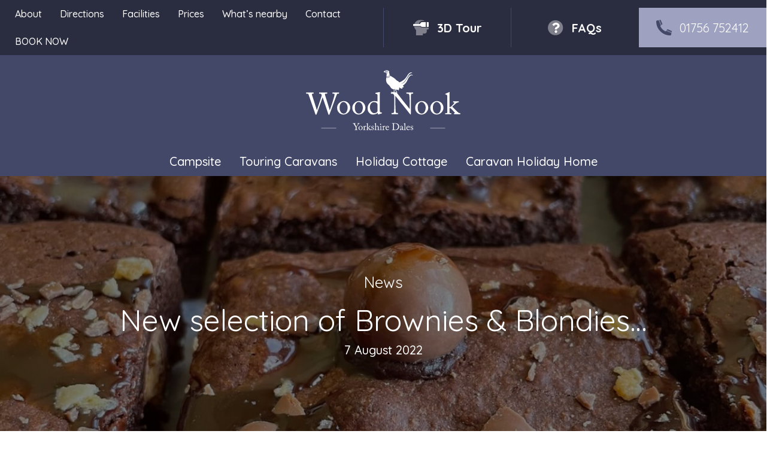

--- FILE ---
content_type: text/html; charset=UTF-8
request_url: https://woodnook.net/news/2022/new-selection-of-brownies-blondies/
body_size: 107944
content:
<!DOCTYPE html>
<html lang="en-GB">
<head>
<meta charset="UTF-8" />
<meta name='viewport' content='width=device-width, initial-scale=1.0' />
<meta http-equiv='X-UA-Compatible' content='IE=edge' />
<link rel="profile" href="https://gmpg.org/xfn/11" />
<meta name='robots' content='index, follow, max-image-preview:large, max-snippet:-1, max-video-preview:-1' />

	<title>New selection of Brownies &amp; Blondies... &#8226; Wood Nook Caravan Park, Yorkshire Dales</title>
	<link rel="canonical" href="https://woodnook.net/news/2022/new-selection-of-brownies-blondies/" />
	<meta property="og:locale" content="en_GB" />
	<meta property="og:type" content="article" />
	<meta property="og:title" content="New selection of Brownies &amp; Blondies... &#8226; Wood Nook Caravan Park, Yorkshire Dales" />
	<meta property="og:description" content="&#x2764;&#xfe0f; New selection of Brownies &amp; Blondies &#x2764;&#xfe0f; Snickers Twix Malteser Lemon meringue Jammie Dodger Bakewell" />
	<meta property="og:url" content="https://woodnook.net/news/2022/new-selection-of-brownies-blondies/" />
	<meta property="og:site_name" content="Wood Nook Caravan Park, Yorkshire Dales" />
	<meta property="article:published_time" content="2022-08-07T07:31:11+00:00" />
	<meta property="og:image" content="https://woodnook.net/wp-content/uploads/New-selection-of-Brownies-amp-Blondies.jpg" />
	<meta property="og:image:width" content="1536" />
	<meta property="og:image:height" content="2048" />
	<meta property="og:image:type" content="image/jpeg" />
	<meta name="author" content="woodnook" />
	<meta name="twitter:card" content="summary_large_image" />
	<script type="application/ld+json" class="yoast-schema-graph">{"@context":"https://schema.org","@graph":[{"@type":"Article","@id":"https://woodnook.net/news/2022/new-selection-of-brownies-blondies/#article","isPartOf":{"@id":"https://woodnook.net/news/2022/new-selection-of-brownies-blondies/"},"author":{"name":"woodnook","@id":"https://woodnook.net/#/schema/person/969320bd0a491fceaccd4f57226ed7e0"},"headline":"New selection of Brownies &amp; Blondies&#8230;","datePublished":"2022-08-07T07:31:11+00:00","mainEntityOfPage":{"@id":"https://woodnook.net/news/2022/new-selection-of-brownies-blondies/"},"wordCount":26,"publisher":{"@id":"https://woodnook.net/#organization"},"image":{"@id":"https://woodnook.net/news/2022/new-selection-of-brownies-blondies/#primaryimage"},"thumbnailUrl":"https://woodnook.net/wp-content/uploads/New-selection-of-Brownies-amp-Blondies.jpg","articleSection":["News"],"inLanguage":"en-GB"},{"@type":"WebPage","@id":"https://woodnook.net/news/2022/new-selection-of-brownies-blondies/","url":"https://woodnook.net/news/2022/new-selection-of-brownies-blondies/","name":"New selection of Brownies &amp; Blondies... &#8226; Wood Nook Caravan Park, Yorkshire Dales","isPartOf":{"@id":"https://woodnook.net/#website"},"primaryImageOfPage":{"@id":"https://woodnook.net/news/2022/new-selection-of-brownies-blondies/#primaryimage"},"image":{"@id":"https://woodnook.net/news/2022/new-selection-of-brownies-blondies/#primaryimage"},"thumbnailUrl":"https://woodnook.net/wp-content/uploads/New-selection-of-Brownies-amp-Blondies.jpg","datePublished":"2022-08-07T07:31:11+00:00","breadcrumb":{"@id":"https://woodnook.net/news/2022/new-selection-of-brownies-blondies/#breadcrumb"},"inLanguage":"en-GB","potentialAction":[{"@type":"ReadAction","target":["https://woodnook.net/news/2022/new-selection-of-brownies-blondies/"]}]},{"@type":"ImageObject","inLanguage":"en-GB","@id":"https://woodnook.net/news/2022/new-selection-of-brownies-blondies/#primaryimage","url":"https://woodnook.net/wp-content/uploads/New-selection-of-Brownies-amp-Blondies.jpg","contentUrl":"https://woodnook.net/wp-content/uploads/New-selection-of-Brownies-amp-Blondies.jpg","width":1536,"height":2048},{"@type":"BreadcrumbList","@id":"https://woodnook.net/news/2022/new-selection-of-brownies-blondies/#breadcrumb","itemListElement":[{"@type":"ListItem","position":1,"name":"Home","item":"https://woodnook.net/"},{"@type":"ListItem","position":2,"name":"New selection of Brownies &amp; Blondies&#8230;"}]},{"@type":"WebSite","@id":"https://woodnook.net/#website","url":"https://woodnook.net/","name":"Wood Nook Caravan Park, Yorkshire Dales","description":"","publisher":{"@id":"https://woodnook.net/#organization"},"potentialAction":[{"@type":"SearchAction","target":{"@type":"EntryPoint","urlTemplate":"https://woodnook.net/?s={search_term_string}"},"query-input":{"@type":"PropertyValueSpecification","valueRequired":true,"valueName":"search_term_string"}}],"inLanguage":"en-GB"},{"@type":"Organization","@id":"https://woodnook.net/#organization","name":"Wood Nook Yorkshire Dales Caravan Park","url":"https://woodnook.net/","logo":{"@type":"ImageObject","inLanguage":"en-GB","@id":"https://woodnook.net/#/schema/logo/image/","url":"https://woodnook.net/wp-content/uploads/woodnook-favicon.png","contentUrl":"https://woodnook.net/wp-content/uploads/woodnook-favicon.png","width":129,"height":129,"caption":"Wood Nook Yorkshire Dales Caravan Park"},"image":{"@id":"https://woodnook.net/#/schema/logo/image/"}},{"@type":"Person","@id":"https://woodnook.net/#/schema/person/969320bd0a491fceaccd4f57226ed7e0","name":"woodnook"}]}</script>


<link rel='dns-prefetch' href='//use.typekit.net' />
<link rel='dns-prefetch' href='//pro.fontawesome.com' />
<link rel='dns-prefetch' href='//fonts.googleapis.com' />
<link href='https://fonts.gstatic.com' crossorigin rel='preconnect' />
<style id='wp-img-auto-sizes-contain-inline-css'>
img:is([sizes=auto i],[sizes^="auto," i]){contain-intrinsic-size:3000px 1500px}
/*# sourceURL=wp-img-auto-sizes-contain-inline-css */
</style>
<style id='classic-theme-styles-inline-css'>
/*! This file is auto-generated */
.wp-block-button__link{color:#fff;background-color:#32373c;border-radius:9999px;box-shadow:none;text-decoration:none;padding:calc(.667em + 2px) calc(1.333em + 2px);font-size:1.125em}.wp-block-file__button{background:#32373c;color:#fff;text-decoration:none}
/*# sourceURL=/wp-includes/css/classic-themes.min.css */
</style>
<link rel='stylesheet' id='custom-typekit-css-css' href='https://use.typekit.net/lfs7dht.css?ver=2.1.1' media='all' />
<link rel='stylesheet' id='wp_automatic_gallery_style-css' href='https://woodnook.net/wp-content/plugins/wp-automatic/css/wp-automatic.css?ver=1.0.0' media='all' />
<link rel='stylesheet' id='font-awesome-5-css' href='https://pro.fontawesome.com/releases/v5.15.4/css/all.css?ver=2.9.0.5' media='all' />
<link rel='stylesheet' id='fl-builder-layout-bundle-d8a22aff14d8739dbea98b0b549ea9be-css' href='https://woodnook.net/wp-content/uploads/bb-plugin/cache/d8a22aff14d8739dbea98b0b549ea9be-layout-bundle.css?ver=2.9.0.5-1.5.0.3' media='all' />
<link rel='stylesheet' id='jquery-magnificpopup-css' href='https://woodnook.net/wp-content/plugins/bb-plugin/css/jquery.magnificpopup.min.css?ver=2.9.0.5' media='all' />
<link rel='stylesheet' id='base-css' href='https://woodnook.net/wp-content/themes/bb-theme/css/base.min.css?ver=1.7.18.1' media='all' />
<link rel='stylesheet' id='fl-automator-skin-css' href='https://woodnook.net/wp-content/uploads/bb-theme/skin-68401af56f528.css?ver=1.7.18.1' media='all' />
<link rel='stylesheet' id='fl-child-theme-css' href='https://woodnook.net/wp-content/themes/bb-craven-digital/style.css?ver=6.9' media='all' />
<link rel='stylesheet' id='pp-animate-css' href='https://woodnook.net/wp-content/plugins/bbpowerpack/assets/css/animate.min.css?ver=3.5.1' media='all' />
<link rel='stylesheet' id='fl-builder-google-fonts-0ebe975ddbf858d2a5c1a2796be91ae8-css' href='//fonts.googleapis.com/css?family=Quicksand%3A300%2C400%2C700%2C500%2C400%2C700&#038;ver=6.9' media='all' />
<script src="https://woodnook.net/wp-includes/js/dist/hooks.min.js?ver=dd5603f07f9220ed27f1" id="wp-hooks-js"></script>
<script id="say-what-js-js-extra">
var say_what_data = {"replacements":{"|Edit Page|":"Page settings","|Edit Post|":"Page settings","|Customize|":"Site settings"}};
//# sourceURL=say-what-js-js-extra
</script>
<script src="https://woodnook.net/wp-content/plugins/say-what/assets/build/frontend.js?ver=fd31684c45e4d85aeb4e" id="say-what-js-js"></script>
<script src="https://woodnook.net/wp-includes/js/jquery/jquery.min.js?ver=3.7.1" id="jquery-core-js"></script>
<script src="https://woodnook.net/wp-includes/js/jquery/jquery-migrate.min.js?ver=3.4.1" id="jquery-migrate-js"></script>
<script src="https://woodnook.net/wp-content/plugins/wp-automatic/js/main-front.js?ver=1.0.1" id="wp_automatic_gallery-js"></script>
		<script>
			var bb_powerpack = {
				version: '2.40.1.4',
				getAjaxUrl: function() { return atob( 'aHR0cHM6Ly93b29kbm9vay5uZXQvd3AtYWRtaW4vYWRtaW4tYWpheC5waHA=' ); },
				callback: function() {},
				search_term: '',
				current_page: 'https://woodnook.net/news/2022/new-selection-of-brownies-blondies/',
				conditionals: {
					is_front_page: false,
					is_home: false,
					is_archive: false,
					is_tax: false,
										is_author: false,
					current_author: false,
					is_search: false,
									}
			};
		</script>
		<link rel="icon" href="https://woodnook.net/wp-content/uploads/cropped-Wood-Nook-pheasant-blue-on-transparent-square-32x32.png" sizes="32x32" />
<link rel="icon" href="https://woodnook.net/wp-content/uploads/cropped-Wood-Nook-pheasant-blue-on-transparent-square-192x192.png" sizes="192x192" />
<link rel="apple-touch-icon" href="https://woodnook.net/wp-content/uploads/cropped-Wood-Nook-pheasant-blue-on-transparent-square-180x180.png" />
<meta name="msapplication-TileImage" content="https://woodnook.net/wp-content/uploads/cropped-Wood-Nook-pheasant-blue-on-transparent-square-270x270.png" />
		<style id="wp-custom-css">
			.campstead-widget-inner {    width: 100% !important;}
.campstead-widget-inner-body {
    padding: 25px !important;
    font: 20px/24px "Varela Round", sans-serif !important;
}

.fl-post {
    margin-bottom: 0 !important;
}
.gform_required_legend {display:none !important}

img {
    width: 100%;
}		</style>
		<style id='global-styles-inline-css'>
:root{--wp--preset--aspect-ratio--square: 1;--wp--preset--aspect-ratio--4-3: 4/3;--wp--preset--aspect-ratio--3-4: 3/4;--wp--preset--aspect-ratio--3-2: 3/2;--wp--preset--aspect-ratio--2-3: 2/3;--wp--preset--aspect-ratio--16-9: 16/9;--wp--preset--aspect-ratio--9-16: 9/16;--wp--preset--color--black: #000000;--wp--preset--color--cyan-bluish-gray: #abb8c3;--wp--preset--color--white: #ffffff;--wp--preset--color--pale-pink: #f78da7;--wp--preset--color--vivid-red: #cf2e2e;--wp--preset--color--luminous-vivid-orange: #ff6900;--wp--preset--color--luminous-vivid-amber: #fcb900;--wp--preset--color--light-green-cyan: #7bdcb5;--wp--preset--color--vivid-green-cyan: #00d084;--wp--preset--color--pale-cyan-blue: #8ed1fc;--wp--preset--color--vivid-cyan-blue: #0693e3;--wp--preset--color--vivid-purple: #9b51e0;--wp--preset--color--fl-heading-text: #13121c;--wp--preset--color--fl-body-bg: #ffffff;--wp--preset--color--fl-body-text: #13121c;--wp--preset--color--fl-accent: #434868;--wp--preset--color--fl-accent-hover: #9ea2c0;--wp--preset--color--fl-topbar-bg: #ffffff;--wp--preset--color--fl-topbar-text: #000000;--wp--preset--color--fl-topbar-link: #428bca;--wp--preset--color--fl-topbar-hover: #428bca;--wp--preset--color--fl-header-bg: #ffffff;--wp--preset--color--fl-header-text: #000000;--wp--preset--color--fl-header-link: #428bca;--wp--preset--color--fl-header-hover: #428bca;--wp--preset--color--fl-nav-bg: #ffffff;--wp--preset--color--fl-nav-link: #428bca;--wp--preset--color--fl-nav-hover: #428bca;--wp--preset--color--fl-content-bg: #ffffff;--wp--preset--color--fl-footer-widgets-bg: #ffffff;--wp--preset--color--fl-footer-widgets-text: #000000;--wp--preset--color--fl-footer-widgets-link: #428bca;--wp--preset--color--fl-footer-widgets-hover: #428bca;--wp--preset--color--fl-footer-bg: #ffffff;--wp--preset--color--fl-footer-text: #000000;--wp--preset--color--fl-footer-link: #428bca;--wp--preset--color--fl-footer-hover: #428bca;--wp--preset--gradient--vivid-cyan-blue-to-vivid-purple: linear-gradient(135deg,rgb(6,147,227) 0%,rgb(155,81,224) 100%);--wp--preset--gradient--light-green-cyan-to-vivid-green-cyan: linear-gradient(135deg,rgb(122,220,180) 0%,rgb(0,208,130) 100%);--wp--preset--gradient--luminous-vivid-amber-to-luminous-vivid-orange: linear-gradient(135deg,rgb(252,185,0) 0%,rgb(255,105,0) 100%);--wp--preset--gradient--luminous-vivid-orange-to-vivid-red: linear-gradient(135deg,rgb(255,105,0) 0%,rgb(207,46,46) 100%);--wp--preset--gradient--very-light-gray-to-cyan-bluish-gray: linear-gradient(135deg,rgb(238,238,238) 0%,rgb(169,184,195) 100%);--wp--preset--gradient--cool-to-warm-spectrum: linear-gradient(135deg,rgb(74,234,220) 0%,rgb(151,120,209) 20%,rgb(207,42,186) 40%,rgb(238,44,130) 60%,rgb(251,105,98) 80%,rgb(254,248,76) 100%);--wp--preset--gradient--blush-light-purple: linear-gradient(135deg,rgb(255,206,236) 0%,rgb(152,150,240) 100%);--wp--preset--gradient--blush-bordeaux: linear-gradient(135deg,rgb(254,205,165) 0%,rgb(254,45,45) 50%,rgb(107,0,62) 100%);--wp--preset--gradient--luminous-dusk: linear-gradient(135deg,rgb(255,203,112) 0%,rgb(199,81,192) 50%,rgb(65,88,208) 100%);--wp--preset--gradient--pale-ocean: linear-gradient(135deg,rgb(255,245,203) 0%,rgb(182,227,212) 50%,rgb(51,167,181) 100%);--wp--preset--gradient--electric-grass: linear-gradient(135deg,rgb(202,248,128) 0%,rgb(113,206,126) 100%);--wp--preset--gradient--midnight: linear-gradient(135deg,rgb(2,3,129) 0%,rgb(40,116,252) 100%);--wp--preset--font-size--small: 13px;--wp--preset--font-size--medium: 20px;--wp--preset--font-size--large: 36px;--wp--preset--font-size--x-large: 42px;--wp--preset--spacing--20: 0.44rem;--wp--preset--spacing--30: 0.67rem;--wp--preset--spacing--40: 1rem;--wp--preset--spacing--50: 1.5rem;--wp--preset--spacing--60: 2.25rem;--wp--preset--spacing--70: 3.38rem;--wp--preset--spacing--80: 5.06rem;--wp--preset--shadow--natural: 6px 6px 9px rgba(0, 0, 0, 0.2);--wp--preset--shadow--deep: 12px 12px 50px rgba(0, 0, 0, 0.4);--wp--preset--shadow--sharp: 6px 6px 0px rgba(0, 0, 0, 0.2);--wp--preset--shadow--outlined: 6px 6px 0px -3px rgb(255, 255, 255), 6px 6px rgb(0, 0, 0);--wp--preset--shadow--crisp: 6px 6px 0px rgb(0, 0, 0);}:where(.is-layout-flex){gap: 0.5em;}:where(.is-layout-grid){gap: 0.5em;}body .is-layout-flex{display: flex;}.is-layout-flex{flex-wrap: wrap;align-items: center;}.is-layout-flex > :is(*, div){margin: 0;}body .is-layout-grid{display: grid;}.is-layout-grid > :is(*, div){margin: 0;}:where(.wp-block-columns.is-layout-flex){gap: 2em;}:where(.wp-block-columns.is-layout-grid){gap: 2em;}:where(.wp-block-post-template.is-layout-flex){gap: 1.25em;}:where(.wp-block-post-template.is-layout-grid){gap: 1.25em;}.has-black-color{color: var(--wp--preset--color--black) !important;}.has-cyan-bluish-gray-color{color: var(--wp--preset--color--cyan-bluish-gray) !important;}.has-white-color{color: var(--wp--preset--color--white) !important;}.has-pale-pink-color{color: var(--wp--preset--color--pale-pink) !important;}.has-vivid-red-color{color: var(--wp--preset--color--vivid-red) !important;}.has-luminous-vivid-orange-color{color: var(--wp--preset--color--luminous-vivid-orange) !important;}.has-luminous-vivid-amber-color{color: var(--wp--preset--color--luminous-vivid-amber) !important;}.has-light-green-cyan-color{color: var(--wp--preset--color--light-green-cyan) !important;}.has-vivid-green-cyan-color{color: var(--wp--preset--color--vivid-green-cyan) !important;}.has-pale-cyan-blue-color{color: var(--wp--preset--color--pale-cyan-blue) !important;}.has-vivid-cyan-blue-color{color: var(--wp--preset--color--vivid-cyan-blue) !important;}.has-vivid-purple-color{color: var(--wp--preset--color--vivid-purple) !important;}.has-black-background-color{background-color: var(--wp--preset--color--black) !important;}.has-cyan-bluish-gray-background-color{background-color: var(--wp--preset--color--cyan-bluish-gray) !important;}.has-white-background-color{background-color: var(--wp--preset--color--white) !important;}.has-pale-pink-background-color{background-color: var(--wp--preset--color--pale-pink) !important;}.has-vivid-red-background-color{background-color: var(--wp--preset--color--vivid-red) !important;}.has-luminous-vivid-orange-background-color{background-color: var(--wp--preset--color--luminous-vivid-orange) !important;}.has-luminous-vivid-amber-background-color{background-color: var(--wp--preset--color--luminous-vivid-amber) !important;}.has-light-green-cyan-background-color{background-color: var(--wp--preset--color--light-green-cyan) !important;}.has-vivid-green-cyan-background-color{background-color: var(--wp--preset--color--vivid-green-cyan) !important;}.has-pale-cyan-blue-background-color{background-color: var(--wp--preset--color--pale-cyan-blue) !important;}.has-vivid-cyan-blue-background-color{background-color: var(--wp--preset--color--vivid-cyan-blue) !important;}.has-vivid-purple-background-color{background-color: var(--wp--preset--color--vivid-purple) !important;}.has-black-border-color{border-color: var(--wp--preset--color--black) !important;}.has-cyan-bluish-gray-border-color{border-color: var(--wp--preset--color--cyan-bluish-gray) !important;}.has-white-border-color{border-color: var(--wp--preset--color--white) !important;}.has-pale-pink-border-color{border-color: var(--wp--preset--color--pale-pink) !important;}.has-vivid-red-border-color{border-color: var(--wp--preset--color--vivid-red) !important;}.has-luminous-vivid-orange-border-color{border-color: var(--wp--preset--color--luminous-vivid-orange) !important;}.has-luminous-vivid-amber-border-color{border-color: var(--wp--preset--color--luminous-vivid-amber) !important;}.has-light-green-cyan-border-color{border-color: var(--wp--preset--color--light-green-cyan) !important;}.has-vivid-green-cyan-border-color{border-color: var(--wp--preset--color--vivid-green-cyan) !important;}.has-pale-cyan-blue-border-color{border-color: var(--wp--preset--color--pale-cyan-blue) !important;}.has-vivid-cyan-blue-border-color{border-color: var(--wp--preset--color--vivid-cyan-blue) !important;}.has-vivid-purple-border-color{border-color: var(--wp--preset--color--vivid-purple) !important;}.has-vivid-cyan-blue-to-vivid-purple-gradient-background{background: var(--wp--preset--gradient--vivid-cyan-blue-to-vivid-purple) !important;}.has-light-green-cyan-to-vivid-green-cyan-gradient-background{background: var(--wp--preset--gradient--light-green-cyan-to-vivid-green-cyan) !important;}.has-luminous-vivid-amber-to-luminous-vivid-orange-gradient-background{background: var(--wp--preset--gradient--luminous-vivid-amber-to-luminous-vivid-orange) !important;}.has-luminous-vivid-orange-to-vivid-red-gradient-background{background: var(--wp--preset--gradient--luminous-vivid-orange-to-vivid-red) !important;}.has-very-light-gray-to-cyan-bluish-gray-gradient-background{background: var(--wp--preset--gradient--very-light-gray-to-cyan-bluish-gray) !important;}.has-cool-to-warm-spectrum-gradient-background{background: var(--wp--preset--gradient--cool-to-warm-spectrum) !important;}.has-blush-light-purple-gradient-background{background: var(--wp--preset--gradient--blush-light-purple) !important;}.has-blush-bordeaux-gradient-background{background: var(--wp--preset--gradient--blush-bordeaux) !important;}.has-luminous-dusk-gradient-background{background: var(--wp--preset--gradient--luminous-dusk) !important;}.has-pale-ocean-gradient-background{background: var(--wp--preset--gradient--pale-ocean) !important;}.has-electric-grass-gradient-background{background: var(--wp--preset--gradient--electric-grass) !important;}.has-midnight-gradient-background{background: var(--wp--preset--gradient--midnight) !important;}.has-small-font-size{font-size: var(--wp--preset--font-size--small) !important;}.has-medium-font-size{font-size: var(--wp--preset--font-size--medium) !important;}.has-large-font-size{font-size: var(--wp--preset--font-size--large) !important;}.has-x-large-font-size{font-size: var(--wp--preset--font-size--x-large) !important;}
/*# sourceURL=global-styles-inline-css */
</style>
</head>
<body class="wp-singular post-template-default single single-post postid-5212 single-format-standard wp-theme-bb-theme wp-child-theme-bb-craven-digital fl-builder-2-9-0-5 fl-themer-1-5-0-3 fl-theme-1-7-18-1 fl-theme-builder-header fl-theme-builder-header-header fl-theme-builder-footer fl-theme-builder-footer-footer fl-theme-builder-singular fl-theme-builder-singular-post fl-framework-base fl-preset-default fl-full-width fl-search-active" itemscope="itemscope" itemtype="https://schema.org/WebPage">
<a aria-label="Skip to content" class="fl-screen-reader-text" href="#fl-main-content">Skip to content</a><div class="fl-page">
	<header class="fl-builder-content fl-builder-content-1917 fl-builder-global-templates-locked" data-post-id="1917" data-type="header" data-sticky="0" data-sticky-on="" data-sticky-breakpoint="medium" data-shrink="0" data-overlay="0" data-overlay-bg="transparent" data-shrink-image-height="50px" role="banner" itemscope="itemscope" itemtype="http://schema.org/WPHeader"><div class="fl-row fl-row-full-width fl-row-bg-color fl-node-5c59ac185e457 fl-row-default-height fl-row-align-center" data-node="5c59ac185e457">
	<div class="fl-row-content-wrap">
		<div class="uabb-row-separator uabb-top-row-separator" >
</div>
						<div class="fl-row-content fl-row-full-width fl-node-content">
		
<div class="fl-col-group fl-node-5c59ac186050e fl-col-group-equal-height fl-col-group-align-center fl-col-group-custom-width" data-node="5c59ac186050e">
			<div class="fl-col fl-node-5c59ac1860648 fl-col-bg-color fl-col-small fl-col-small-full-width fl-col-small-custom-width fl-animation fl-fade-down" data-node="5c59ac1860648" data-animation-delay="0" data-animation-duration=".5">
	<div class="fl-col-content fl-node-content"><div class="fl-module fl-module-uabb-advanced-menu fl-node-5f3d01838ba76" data-node="5f3d01838ba76">
	<div class="fl-module-content fl-node-content">
			<div class="uabb-creative-menu
	 uabb-creative-menu-accordion-collapse	uabb-menu-default">
		<div class="uabb-creative-menu-mobile-toggle-container"><div class="uabb-creative-menu-mobile-toggle hamburger" tabindex="0"><div class="uabb-svg-container"><svg title="uabb-menu-toggle" version="1.1" class="hamburger-menu" xmlns="https://www.w3.org/2000/svg" xmlns:xlink="https://www.w3.org/1999/xlink" viewBox="0 0 50 50">
<rect class="uabb-hamburger-menu-top" width="50" height="10"/>
<rect class="uabb-hamburger-menu-middle" y="20" width="50" height="10"/>
<rect class="uabb-hamburger-menu-bottom" y="40" width="50" height="10"/>
</svg>
</div></div></div>			<div class="uabb-clear"></div>
					<ul id="menu-header-top-menu" class="menu uabb-creative-menu-horizontal uabb-toggle-none"><li id="menu-item-1169" class="menu-item menu-item-type-post_type menu-item-object-page uabb-creative-menu uabb-cm-style"><a href="https://woodnook.net/about-us/"><span class="menu-item-text">About</span></a></li>
<li id="menu-item-1185" class="menu-item menu-item-type-post_type menu-item-object-page uabb-creative-menu uabb-cm-style"><a href="https://woodnook.net/directions/"><span class="menu-item-text">Directions</span></a></li>
<li id="menu-item-1168" class="menu-item menu-item-type-post_type menu-item-object-page uabb-creative-menu uabb-cm-style"><a href="https://woodnook.net/facilities-and-shop/"><span class="menu-item-text">Facilities</span></a></li>
<li id="menu-item-2427" class="menu-item menu-item-type-post_type menu-item-object-page uabb-creative-menu uabb-cm-style"><a href="https://woodnook.net/prices/"><span class="menu-item-text">Prices</span></a></li>
<li id="menu-item-1167" class="menu-item menu-item-type-post_type menu-item-object-page uabb-creative-menu uabb-cm-style"><a href="https://woodnook.net/local-area/"><span class="menu-item-text">What&#8217;s nearby</span></a></li>
<li id="menu-item-1166" class="menu-item menu-item-type-post_type menu-item-object-page uabb-creative-menu uabb-cm-style"><a href="https://woodnook.net/contact-us/"><span class="menu-item-text">Contact</span></a></li>
<li id="menu-item-1200" class="menu-item menu-item-type-post_type menu-item-object-page uabb-creative-menu uabb-cm-style"><a href="https://woodnook.net/book-online/"><span class="menu-item-text">BOOK NOW</span></a></li>
</ul>	</div>

	<div class="uabb-creative-menu-mobile-toggle-container"><div class="uabb-creative-menu-mobile-toggle hamburger" tabindex="0"><div class="uabb-svg-container"><svg title="uabb-menu-toggle" version="1.1" class="hamburger-menu" xmlns="https://www.w3.org/2000/svg" xmlns:xlink="https://www.w3.org/1999/xlink" viewBox="0 0 50 50">
<rect class="uabb-hamburger-menu-top" width="50" height="10"/>
<rect class="uabb-hamburger-menu-middle" y="20" width="50" height="10"/>
<rect class="uabb-hamburger-menu-bottom" y="40" width="50" height="10"/>
</svg>
</div></div></div>			<div class="uabb-creative-menu
			 uabb-creative-menu-accordion-collapse			off-canvas">
				<div class="uabb-clear"></div>
				<div class="uabb-off-canvas-menu uabb-menu-left"> <div class="uabb-menu-close-btn">×</div>						<ul id="menu-header-top-menu-1" class="menu uabb-creative-menu-horizontal uabb-toggle-none"><li id="menu-item-1169" class="menu-item menu-item-type-post_type menu-item-object-page uabb-creative-menu uabb-cm-style"><a href="https://woodnook.net/about-us/"><span class="menu-item-text">About</span></a></li>
<li id="menu-item-1185" class="menu-item menu-item-type-post_type menu-item-object-page uabb-creative-menu uabb-cm-style"><a href="https://woodnook.net/directions/"><span class="menu-item-text">Directions</span></a></li>
<li id="menu-item-1168" class="menu-item menu-item-type-post_type menu-item-object-page uabb-creative-menu uabb-cm-style"><a href="https://woodnook.net/facilities-and-shop/"><span class="menu-item-text">Facilities</span></a></li>
<li id="menu-item-2427" class="menu-item menu-item-type-post_type menu-item-object-page uabb-creative-menu uabb-cm-style"><a href="https://woodnook.net/prices/"><span class="menu-item-text">Prices</span></a></li>
<li id="menu-item-1167" class="menu-item menu-item-type-post_type menu-item-object-page uabb-creative-menu uabb-cm-style"><a href="https://woodnook.net/local-area/"><span class="menu-item-text">What&#8217;s nearby</span></a></li>
<li id="menu-item-1166" class="menu-item menu-item-type-post_type menu-item-object-page uabb-creative-menu uabb-cm-style"><a href="https://woodnook.net/contact-us/"><span class="menu-item-text">Contact</span></a></li>
<li id="menu-item-1200" class="menu-item menu-item-type-post_type menu-item-object-page uabb-creative-menu uabb-cm-style"><a href="https://woodnook.net/book-online/"><span class="menu-item-text">BOOK NOW</span></a></li>
</ul>				</div>
			</div>
				</div>
</div>
</div>
</div>
			<div class="fl-col fl-node-5c59acc89c905 fl-col-bg-color fl-col-small fl-col-small-full-width fl-col-small-custom-width fl-col-has-cols fl-animation fl-fade-down" data-node="5c59acc89c905" data-animation-delay="0" data-animation-duration=".5">
	<div class="fl-col-content fl-node-content">
<div class="fl-col-group fl-node-5f3d809058fac fl-col-group-nested fl-col-group-custom-width" data-node="5f3d809058fac">
			<div class="fl-col fl-node-5f3d80905903c fl-col-bg-color fl-col-small fl-col-small-full-width fl-col-small-custom-width" data-node="5f3d80905903c">
	<div class="fl-col-content fl-node-content"><div class="fl-module fl-module-button fl-node-5f3d80baa4537 fl-animation fl-fade-right" data-node="5f3d80baa4537" data-animation-delay=".5" data-animation-duration="1">
	<div class="fl-module-content fl-node-content">
		<div class="fl-button-wrap fl-button-width-full fl-button-right fl-button-has-icon">
			<a href="/explore" target="_blank" class="fl-button" rel="noopener" >
					<i class="fl-button-icon fl-button-icon-before fad fa-head-vr" aria-hidden="true"></i>
						<span class="fl-button-text">3D tour</span>
					</a>
</div>
	</div>
</div>
</div>
</div>
			<div class="fl-col fl-node-614dd6735e807 fl-col-bg-color fl-col-small fl-col-small-full-width fl-col-small-custom-width" data-node="614dd6735e807">
	<div class="fl-col-content fl-node-content"><div class="fl-module fl-module-button fl-node-614dd6735e867 fl-animation fl-fade-right" data-node="614dd6735e867" data-animation-delay=".5" data-animation-duration="1">
	<div class="fl-module-content fl-node-content">
		<div class="fl-button-wrap fl-button-width-full fl-button-right fl-button-has-icon">
			<a href="/faqs" target="_self" class="fl-button">
					<i class="fl-button-icon fl-button-icon-before fad fa-question-circle" aria-hidden="true"></i>
						<span class="fl-button-text">FAQs</span>
					</a>
</div>
	</div>
</div>
</div>
</div>
			<div class="fl-col fl-node-5f3d80905903e fl-col-bg-color fl-col-small fl-col-small-full-width fl-col-small-custom-width" data-node="5f3d80905903e">
	<div class="fl-col-content fl-node-content"><div class="fl-module fl-module-button fl-node-5c59acc89c808 fl-animation fl-fade-right" data-node="5c59acc89c808" data-animation-delay=".5" data-animation-duration="1">
	<div class="fl-module-content fl-node-content">
		<div class="fl-button-wrap fl-button-width-full fl-button-right fl-button-has-icon">
			<a href="tel:01756%20752412" target="_self" class="fl-button">
					<i class="fl-button-icon fl-button-icon-before fad fa-phone-alt" aria-hidden="true"></i>
						<span class="fl-button-text">01756 752412</span>
					</a>
</div>
	</div>
</div>
</div>
</div>
	</div>
</div>
</div>
	</div>
		</div>
	</div>
</div>
<div class="fl-row fl-row-full-width fl-row-bg-color fl-node-5f3cfd6247567 fl-row-default-height fl-row-align-center" data-node="5f3cfd6247567">
	<div class="fl-row-content-wrap">
		<div class="uabb-row-separator uabb-top-row-separator" >
</div>
						<div class="fl-row-content fl-row-full-width fl-node-content">
		
<div class="fl-col-group fl-node-5f3cfd6336358" data-node="5f3cfd6336358">
			<div class="fl-col fl-node-5f3cfd6336439 fl-col-bg-color" data-node="5f3cfd6336439">
	<div class="fl-col-content fl-node-content"><div class="fl-module fl-module-photo fl-node-5f3cfd7e3f7e8 fl-animation fl-fancy-pulse" data-node="5f3cfd7e3f7e8" data-animation-delay=".25" data-animation-duration=".5">
	<div class="fl-module-content fl-node-content">
		<div class="fl-photo fl-photo-align-center" itemscope itemtype="https://schema.org/ImageObject">
	<div class="fl-photo-content fl-photo-img-svg">
				<a href="/" target="_self" itemprop="url">
				<img loading="lazy" decoding="async" class="fl-photo-img wp-image-5592 size-full" src="https://woodnook.net/wp-content/uploads/Wood-Nook-logo-rectangular-white-on-transparent.svg" alt="Wood Nook" itemprop="image" height="0" width="0" title="Wood Nook logo rectangular white on transparent"  data-no-lazy="1" />
				</a>
					</div>
	</div>
	</div>
</div>
<div class="fl-module fl-module-menu fl-node-5c59ad3e87fa9 fl-animation fl-fade-up" data-node="5c59ad3e87fa9" data-animation-delay=".3" data-animation-duration=".5">
	<div class="fl-module-content fl-node-content">
		<div class="fl-menu">
		<div class="fl-clear"></div>
	<nav aria-label="Menu" itemscope="itemscope" itemtype="https://schema.org/SiteNavigationElement"><ul id="menu-main-menu" class="menu fl-menu-horizontal fl-toggle-none"><li id="menu-item-1152" class="menu-item menu-item-type-post_type menu-item-object-page"><a href="https://woodnook.net/campsite/">Campsite</a></li><li id="menu-item-1159" class="menu-item menu-item-type-post_type menu-item-object-page"><a href="https://woodnook.net/touring-caravans/">Touring Caravans</a></li><li id="menu-item-1155" class="menu-item menu-item-type-post_type menu-item-object-page"><a href="https://woodnook.net/holiday-cottage/">Holiday Cottage</a></li><li id="menu-item-1153" class="menu-item menu-item-type-post_type menu-item-object-page"><a href="https://woodnook.net/caravan-holiday-homes/">Caravan Holiday Home</a></li></ul></nav></div>
	</div>
</div>
</div>
</div>
	</div>
		</div>
	</div>
</div>
</header><div class="uabb-js-breakpoint" style="display: none;"></div>	<div id="fl-main-content" class="fl-page-content" itemprop="mainContentOfPage" role="main">

		<div class="fl-builder-content fl-builder-content-2056 fl-builder-global-templates-locked" data-post-id="2056"><div class="fl-row fl-row-full-width fl-row-bg-photo fl-node-5c5b09b87b2b5 fl-row-default-height fl-row-align-center fl-row-bg-overlay" data-node="5c5b09b87b2b5">
	<div class="fl-row-content-wrap">
		<div class="uabb-row-separator uabb-top-row-separator" >
</div>
						<div class="fl-row-content fl-row-fixed-width fl-node-content">
		
<div class="fl-col-group fl-node-5c5b09b87b2ec" data-node="5c5b09b87b2ec">
			<div class="fl-col fl-node-5c5b09b87b323 fl-col-bg-color" data-node="5c5b09b87b323">
	<div class="fl-col-content fl-node-content"><div class="fl-module fl-module-html fl-node-5c5b09b87b27e" data-node="5c5b09b87b27e">
	<div class="fl-module-content fl-node-content">
		<div class="fl-html">
	<h4 style="text-align:center"><a href="https://woodnook.net/news/" rel="tag" class="news">News</a></h4></div>
	</div>
</div>
<div class="fl-module fl-module-heading fl-node-5c5b09b87b0bf" data-node="5c5b09b87b0bf">
	<div class="fl-module-content fl-node-content">
		<h1 class="fl-heading">
		<span class="fl-heading-text">New selection of Brownies &amp; Blondies&#8230;</span>
	</h1>
	</div>
</div>
<div class="fl-module fl-module-fl-post-info fl-node-5c5b09b87b133" data-node="5c5b09b87b133">
	<div class="fl-module-content fl-node-content">
		<span class="fl-post-info-date">7 August 2022</span>	</div>
</div>
</div>
</div>
	</div>
		</div>
	</div>
</div>
<div class="fl-row fl-row-fixed-width fl-row-bg-none fl-node-5c5b09b87afdd fl-row-default-height fl-row-align-center" data-node="5c5b09b87afdd">
	<div class="fl-row-content-wrap">
		<div class="uabb-row-separator uabb-top-row-separator" >
</div>
						<div class="fl-row-content fl-row-fixed-width fl-node-content">
		
<div class="fl-col-group fl-node-5c5b09b87b018" data-node="5c5b09b87b018">
			<div class="fl-col fl-node-5c5b09b87b051 fl-col-bg-color" data-node="5c5b09b87b051">
	<div class="fl-col-content fl-node-content"><div class="fl-module fl-module-fl-post-content fl-node-5c5b09b87b088" data-node="5c5b09b87b088">
	<div class="fl-module-content fl-node-content">
		<p>&#x2764;&#xfe0f; New selection of Brownies &amp; Blondies &#x2764;&#xfe0f;<br /> Snickers<br /> Twix<br /> Malteser <br /> Lemon meringue<br /> Jammie Dodger<br /> Bakewell<br />
<a href="https://facebook.com/story.php?story_fbid=pfbid02eoPJ3y3eHKiJGZF5strsHTJLPAVR9Y9dq9NXvSHahyaUvZYnsFhWiuUSoXPyrYfpl&amp;id=109718285719094&amp;m_entstream_source=timeline&amp;__tn__=%2As%2As-R" aria-label="Open story" class="_5msj"></a>
</p>
<p><img decoding="async" class="wp_automatic_fb_img" title="" src="https://woodnook.net/wp-content/uploads/New-selection-of-Brownies-amp-Blondies.jpg" /><br /><img decoding="async" class="wp_automatic_fb_img" title="" src="https://woodnook.net/wp-content/uploads/1659857471_648_New-selection-of-Brownies-amp-Blondies.jpg" /></p>
	</div>
</div>
<div class="fl-module fl-module-separator fl-node-5c5b09b87b169" data-node="5c5b09b87b169">
	<div class="fl-module-content fl-node-content">
		<div class="fl-separator"></div>
	</div>
</div>
<div class="fl-module fl-module-fl-post-navigation fl-node-5c5b09b87b20f" data-node="5c5b09b87b20f">
	<div class="fl-module-content fl-node-content">
		
	<nav class="navigation post-navigation" aria-label="Posts">
		<h2 class="screen-reader-text">Posts navigation</h2>
		<div class="nav-links"><div class="nav-previous"><a href="https://woodnook.net/news/2022/shop-is-now-open/" rel="prev">&larr; SHOP IS NOW OPEN!!!&#8230;</a></div><div class="nav-next"><a href="https://woodnook.net/news/2022/more-brownies-have-arrived-this-morning-including-salted-car/" rel="next">More brownies have arrived this morning including Salted Car&#8230; &rarr;</a></div></div>
	</nav>	</div>
</div>
</div>
</div>
	</div>
		</div>
	</div>
</div>
</div><div class="uabb-js-breakpoint" style="display: none;"></div>
	</div>
	<footer class="fl-builder-content fl-builder-content-1922 fl-builder-global-templates-locked" data-post-id="1922" data-type="footer" itemscope="itemscope" itemtype="http://schema.org/WPFooter"><div class="fl-row fl-row-full-width fl-row-bg-none fl-node-5f3ce9fc919a4 fl-row-custom-height fl-row-align-center uabb-bottom-row uabb-grass_bend" data-node="5f3ce9fc919a4">
	<div class="fl-row-content-wrap">
		<div class="uabb-row-separator uabb-top-row-separator" >
</div>
		<div class="uabb-row-separator uabb-bottom-row-separator uabb-grass-bend-separator uabb-has-svg" >
	<svg class="uasvg-grass-bend-separator"xmlns="http://www.w3.org/2000/svg" fill="#9ea2c0" opacity="1" width="100" height="150" preserveAspectRatio="none" viewBox="0 0 1600 200"><path d="M1621.619,132.356c-2.773,5.203-5.051,10.387-6.889,15.171
			c-3.174-1.046-6.54-1.785-10.094-2.149c-1.147-8.112-2.311-16.224-3.491-24.336c0.207,2.624,0.413,5.247,0.618,7.871
			c-0.591,0.596-4.59,4.698-9.383,11.34c-2.496-4.352-6.027-7.888-10.93-9.987c4.227,4.005,7.166,8.245,9.144,12.535
			c-0.66,0.968-1.328,1.977-1.998,3.029c-4.193-5.16-8.968-9.621-14.047-11.861c5.205,3.091,9.58,7.849,13.204,13.202
			c-1.485,2.398-2.964,4.993-4.378,7.755c-1.078,0.075-2.307,0.177-3.644,0.311c-0.986-0.563-2.007-1.069-3.053-1.525
			c-0.42-7.029-1.362-15.178-3.362-23.727c8.924-8.244,15.803-12.945,15.801-12.946c0.001,0.001-6.934,4.434-16.242,11.095
			c-1.942-7.746-4.786-15.768-8.913-23.532c2.959,7.587,4.516,16.805,5.207,26.214c-3.077,2.249-6.321,4.685-9.61,7.246
			c0.475-1.636,0.95-3.272,1.425-4.908c-0.743,1.844-1.485,3.688-2.227,5.532c-2.307,1.807-4.625,3.671-6.913,5.568
			c-1.299-1.927-2.721-3.857-4.254-5.773c0.23-2.581,0.46-5.162,0.69-7.743c-0.438,2.323-0.876,4.647-1.314,6.97
			c-2.722-3.324-5.805-6.598-9.318-9.718c2.777,2.547,5.194,5.406,7.321,8.453c-2.684,0.303-5.354,1.31-7.949,2.848
			c-0.159-1.451-0.318-2.903-0.478-4.354c-0.022,1.565-0.045,3.13-0.067,4.695c-1.387,0.862-2.751,1.865-4.085,2.978
			c-1.208-8.256-4.737-18.069-12.547-29.583c8.103,13,8.082,26.093,5.962,36.114c-0.511,0.586-1.013,1.181-1.508,1.783
			c-1.037-1.969-2.077-3.937-3.118-5.906c1.292-7.394,1.677-15.887,0.203-25.201c0.289,15.135-5.92,27.651-11.592,35.949
			c-1.8-1.815-3.845-3.699-6.112-5.534c0.15-1.53,0.273-3.151,0.363-4.851c2.132-1.238,4.26-2.341,6.348-3.26
			c-0.447-0.227-2.846,0.181-6.256,1.17c0.309-9.002-0.393-20.016-3.576-32.011c1.693,11.313-1.103,23.893-4.333,33.733
			c-2.541-1.512-5.257-2.868-8.141-3.96c-0.449-2.782-1.05-5.753-1.84-8.868c3.41-4.721,6.107-7.819,6.107-7.819
			s-2.772,1.974-6.699,5.592c-0.977-3.515-2.206-7.186-3.74-10.945c1.755,0.316,3.491,0.869,5.186,1.768
			c-1.788-1.036-3.602-1.805-5.431-2.372c-1.911-4.597-4.277-9.316-7.224-14.033c1.827,4.145,3.072,8.651,3.899,13.255
			c-3.419-0.578-6.857-0.465-10.244,0.174c-0.6-6.068-1.796-12.381-3.872-18.658c1.189,5.818,1.331,12.515,0.854,19.362
			c-2.358,0.657-4.677,1.538-6.935,2.59c-3.223-4.743-6.936-9.456-11.189-13.874c0.755-1.022,1.525-2.004,2.312-2.932
			c-3.709,3.719-7.049,7.576-9.992,11.319c-0.128-0.161-0.246-0.323-0.376-0.483c0.128,0.163,0.24,0.334,0.365,0.498
			c-9.956,12.668-15.404,23.984-15.408,23.982c2.075-16.258,4.144-32.517,6.207-48.777c-2.749,14.136-5.492,28.273-8.23,42.41
			c-1.014,1.044-2.027,2.089-3.04,3.133c-0.877-4.519-2.317-10.788-4.486-17.166c0.589-1.589,1.179-3.178,1.769-4.767
			c-0.707,1.25-1.412,2.499-2.118,3.749c-2.963-8.426-7.215-16.875-13.096-21.525c6.092,6.162,9.6,15.225,11.598,24.18
			c-1.523,2.702-3.044,5.405-4.563,8.109c-1.182-2.244-2.554-4.452-4.135-6.526c2.166-2.437,4.401-4.678,6.667-6.594
			c-0.581-0.111-3.493,1.375-7.305,3.956c1.09-4.397,2.183-8.794,3.276-13.19c-1.586,4.428-3.168,8.856-4.747,13.286
			c-2.389-2.622-5.189-4.891-8.455-6.543c0.146-2.886,0.29-5.773,0.435-8.66c-0.41,2.76-0.82,5.52-1.23,8.28
			c-2.192-1.018-4.577-1.771-7.191-2.153c1.543-4.247,2.777-6.998,2.777-6.998s-2.438,3.137-5.471,8.438
			c-0.145-0.971-0.289-1.942-0.434-2.912c0.029,1.176,0.057,2.352,0.086,3.529c-1.904,3.381-4.008,7.57-5.882,12.352
			c-2.02-0.35-4.117-0.44-6.282-0.256c-0.458-0.793-0.916-1.587-1.374-2.38c-0.719-3.185-1.607-6.551-2.711-10.016
			c0.461,0.02,0.916,0.021,1.387,0.068c-0.486-0.084-0.95-0.124-1.427-0.193c-0.161-0.502-0.319-1.003-0.489-1.508
			c6.555-5.386,15.485-10.142,27.677-13.146c-8.844-0.939-19.361,3.176-29.205,8.902c-2.47-6.435-5.745-13.024-10.111-19.248
			c3.223,5.963,5.486,13.391,7.065,21.082c-1.869,1.162-3.701,2.366-5.485,3.596c-5.062,0.465-9.551,1.815-13.494,3.78
			c-1.433-1.307-2.952-2.586-4.56-3.827c0.496-2.045,0.984-4.234,1.457-6.582c0.796-0.735,1.592-1.471,2.424-2.206
			c-0.745,0.363-1.483,0.745-2.213,1.144c1.571-8.086,2.901-17.912,3.498-29.494c4.719-4.846,9.901-9.528,15.597-13.88
			c-5.362,3.055-10.556,6.924-15.479,11.215c0.156-3.853,0.235-7.88,0.208-12.107c-0.412,4.667-1.238,9.375-2.371,14.034
			c-10.922,9.953-20.345,21.809-27.065,31.27c-1.309-3.504-3.027-6.725-5.264-9.44c2.004-10.349,4.609-24.526,7.943-43.885
			c-1.839,10.874-6.962,25.624-12.504,39.657c-0.407-0.286-0.82-0.565-1.249-0.825c-2.037-3.264-4.403-6.503-7.178-9.615
			c1.413,2.386,2.636,5.055,3.699,7.921c-0.224-0.086-0.43-0.193-0.658-0.272c0.286,0.236,0.539,0.482,0.814,0.721
			c0.885,2.439,1.653,5.014,2.319,7.69c-2.616,6.414-5.241,12.525-7.602,17.884c-0.876-1.04-1.807-1.998-2.805-2.843
			c1.17-8.203,1.919-18.957,1.47-32.648c-0.972,9.488-3.103,18.925-5.65,27.578c-1.262,0.12-2.778,0.32-4.473,0.598
			c1.256-10.838,4.057-23.593,9.635-37.715c0.227,3.326,0.388,6.506,0.488,9.538c0.412-4.032,0.616-8.073,0.548-12.067
			c0.309-0.744,0.602-1.482,0.926-2.234c-0.326,0.398-0.634,0.814-0.95,1.222c-0.203-7.141-1.284-14.117-3.59-20.598
			c1.144,8.004,1.928,15.361,2.438,22.129c-8.954,12.386-13.554,28.5-15.928,41.006c-1.368,0.318-2.785,0.678-4.232,1.077
			c-0.328-7.131-0.38-15.971,0.304-25.868c0.398-0.359,0.622-0.555,0.622-0.555c-0.001,0-0.216,0.114-0.608,0.333
			c1.446-20.477,6.046-45.492,18.298-69.384c-15.278,21.719-22.016,54.695-24.817,73.435c-1.274,0.858-2.672,1.837-4.167,2.94
			c-2.532-10.708-7.537-30.57-17.965-66.066c5.646,18.933,7.568,51.721,8.175,74.131c-0.989,0.909-1.984,1.856-2.98,2.841
			c-1.159-4.207-2.717-9.038-4.83-14.535c1.792-11.224,2.482-24.194,0.058-37.445c0.545,8.765-1.073,18.904-3.607,28.85
			c-2.012-4.589-4.373-9.541-7.144-14.863c2.394,6.622,4.257,13.452,5.7,20.186c-1.999,6.954-4.341,13.667-6.601,19.585
			c-2.916,0.515-5.668,1.279-8.234,2.229c-0.195-3.497-0.603-7.335-1.33-11.405c3.973-2.742,8.48-5.017,13.555-6.39
			c-4.804,0.831-9.46,2.738-13.788,5.18c-1.712-8.886-4.966-18.786-10.929-28.541c5.481,9.303,7.408,20.195,7.579,30.573
			c-7.057,4.586-12.995,10.329-16.946,14.624c-0.834-1.044-1.713-2.092-2.683-3.142c0.745,1.273,1.407,2.571,2.011,3.879
			c-0.759,0.84-1.434,1.614-2.016,2.298c-0.621-0.209-1.242-0.398-1.864-0.557c2.373-12.771,4.757-25.54,7.152-38.308
			c-3.668,12.536-7.313,25.077-10.936,37.622c-0.089-0.01-0.178-0.017-0.268-0.025c-0.569-2.417-3.243-12.781-10.13-24.84
			c3.597-1.741,7.622-2.689,12.113-2.442c-4.92-0.628-9.379-0.492-13.43,0.207c-1.365-2.253-2.877-4.549-4.551-6.85
			c1.308,2.21,2.423,4.604,3.361,7.082c-5.71,1.168-10.564,3.483-14.662,6.452c-3.785-3.139-8.08-6.064-12.848-8.403
			c3.323-2.438,5.533-3.756,5.533-3.756c0.001,0-2.814,1.074-6.946,3.077c-2.516-1.149-5.157-2.127-7.919-2.881
			c-0.071-0.514-0.151-1.04-0.228-1.562c0.304-0.174,0.611-0.357,0.915-0.525c-0.17-0.068-0.511-0.062-0.992,0.008
			c-0.058-0.384-0.111-0.762-0.172-1.15c0.025,0.389,0.056,0.777,0.072,1.168c-0.735,0.117-1.786,0.382-3.089,0.786
			c-1.9-4.027-4.404-7.563-7.666-10.225c6.432-14.595,13.039-24.218,13.038-24.217c0.001,0-7.14,9.731-15.28,22.606
			c-1.614-1.011-3.371-1.849-5.32-2.433c1.635,1.232,3.097,2.517,4.437,3.834c-3.81,6.077-7.782,12.774-11.335,19.441
			c-2.756-1.964-5.904-3.142-9.49-3.061c3.297,1.201,5.973,2.871,8.126,4.871c-3.669,2.158-7.352,4.571-10.82,7.209
			c-1.506-4.664-3.964-9.737-7.995-15.05c7.184-15.555,16.337-28.31,16.339-28.308c0.003,0-10.188,8.791-20.493,23.382
			c-3.655-3.935-8.242-7.965-13.994-12.017c5.598,4.271,9.63,9.157,12.498,14.175c-5.12,7.529-10.145,16.45-13.88,26.383
			c-0.052-0.018-0.106-0.034-0.159-0.052c0.767-8.746,1.982-23.823,0.373-41.324c0.399,0.273,0.781,0.545,1.168,0.817
			c-0.384-0.293-0.774-0.583-1.173-0.869c-1.301-14.07-4.45-29.691-11.217-44.812c7.729,24.793,3.484,61.788-0.054,83.551
			c-2.029-0.293-4.105-0.471-6.21-0.514c-0.167-0.694-0.345-1.402-0.533-2.124c1.202-2.159,2.406-4.317,3.611-6.475
			c-1.337,1.654-2.674,3.309-4.008,4.965c-1.475-5.388-3.535-11.456-6.386-17.822c0.223-0.822,0.445-1.645,0.668-2.467
			c-0.297,0.659-0.594,1.319-0.891,1.978c-4.861-10.721-11.994-22.262-22.521-32.817c10.503,10.876,16.383,25.271,19.629,39.253
			c-2.074,4.623-4.141,9.247-6.203,13.873c-1.504-0.491-3.066-0.813-4.666-0.98c1.441-9.415,2.888-18.829,4.341-28.242
			c-2.421,9.363-4.828,18.728-7.223,28.095c-1.487-0.003-2.985,0.098-4.481,0.287c-0.167-4.333-0.336-8.666-0.506-13
			c0.125-0.072,0.25-0.144,0.375-0.214c-0.124,0.057-0.254,0.109-0.377,0.167c-0.211-5.363-0.423-10.727-0.638-16.09
			c-0.322,5.626-0.644,11.253-0.966,16.879c-2.295,1.133-4.483,2.329-6.531,3.55c-1.043-4.346-2.089-8.692-3.14-13.037
			c0.882-1.622,1.765-3.244,2.65-4.865c-0.923,1.46-1.845,2.92-2.767,4.381c-0.099-0.41-0.198-0.82-0.298-1.229
			c0.055,0.48,0.11,0.96,0.165,1.44c-3.387,5.369-6.76,10.742-10.122,16.119c-1.491-2.124-2.983-4.247-4.479-6.37
			c0.026-0.699,0.042-1.403,0.046-2.108c3.02-6.496,6.712-12.334,11.179-16.238c-4.239,3.191-8.052,6.799-11.44,10.51
			c-0.385-3.637-1.231-7.045-2.807-9.705c1.395,3.21,1.96,6.857,1.998,10.597c-2.358,2.646-4.499,5.331-6.419,7.948
			c-1.137-4.538-3.39-8.881-7.527-11.877c1.583-5.162,3.679-10.199,6.466-14.476c-6.712,7.725-11.229,15.989-14.261,23.296
			c-0.797-0.782-1.661-1.491-2.59-2.126c2.466-3.092,5.179-6.23,8.164-9.388c-3.745,2.253-7.237,5.014-10.467,8.053
			c-0.976-0.467-2.012-0.854-3.12-1.139c1.086,0.341,2.085,0.761,3.008,1.246c-1.252,1.182-2.462,2.405-3.631,3.659
			c-0.12-4.037-0.003-8.307,0.524-12.505c1.248-0.195,2.529-0.325,3.869-0.323c-1.304-0.096-2.573-0.138-3.81-0.136
			c0.438-3.297,1.13-6.539,2.174-9.571c-1.514,3.273-2.777,6.499-3.842,9.634c-1.378,0.052-2.716,0.159-4.01,0.326
			c7.492-14.239,17.94-29.564,32.388-42.795c-15.682,10.88-29.077,29.308-38.001,43.923c-1.471,0.409-2.892,0.876-4.237,1.428
			c0.103-2.98,0.451-6.062,1.143-9.211c-1.201,3.392-2.083,6.71-2.719,9.919c-1.298,0.604-2.555,1.254-3.734,1.975
			c1.21-10.733,2.875-27.469,5.006-53.22c-1.169,14.597-7.472,36.507-13.243,54.428c-1.743-1.827-3.637-3.198-5.684-3.875
			c2.174,1.293,3.924,2.977,5.347,4.92c-0.9,2.777-1.784,5.447-2.635,7.973c-0.87,1.125-1.681,2.269-2.434,3.426
			c-0.487,0.183-0.976,0.372-1.467,0.566c0.596-6.212,0.839-14.248,0.228-24.287c7.967-10.546,14.725-16.98,14.723-16.98
			c0.001,0.001-6.522,5.839-14.908,14.239c-0.25-3.372-0.596-6.959-1.057-10.768c-0.061,4.229-0.348,8.466-0.806,12.646
			c-3.203,3.248-6.61,6.813-10.001,10.534c-3.297-10.346-9.178-19.406-19.497-21.906c4.066,2.738,7.241,5.799,9.737,9.031
			c-6.152,1.665-11.907,5.1-16.94,9.105c-2.742-5.064-6.61-10.507-12.001-16.293c5.112,5.927,8.046,12.233,9.574,18.312
			c-0.464,0.403-0.921,0.808-1.371,1.217c-1.358-0.291-2.771-0.419-4.254-0.305c1.155,0.352,2.214,0.783,3.231,1.248
			c-6.549,6.161-11.348,12.639-13.5,15.748c-0.337-0.174-0.674-0.341-1.013-0.496c1.365-13.009,2.741-26.018,4.127-39.026
			c1.126,1.113,2.191,2.213,3.206,3.302c-0.982-1.139-2.048-2.262-3.198-3.368c0.037-0.344,0.073-0.687,0.11-1.031
			c-0.066,0.316-0.132,0.633-0.198,0.949c-0.548-0.525-1.092-1.051-1.68-1.567c0.574,0.545,1.122,1.085,1.668,1.624
			c-2.626,12.608-5.229,25.219-7.81,37.832c-0.009-0.002-0.018-0.005-0.027-0.007c-0.292-0.956-4.671-15.296-16.383-30.128
			c2.62-2.804,5.786-5.179,9.603-6.959c-3.747,0.905-7.277,2.954-10.562,5.764c-0.463-0.567-0.937-1.134-1.421-1.701
			c0.427,0.606,0.843,1.225,1.24,1.862c-3.968,3.44-7.575,7.989-10.776,12.979c-2.529-1.821-5.267-3.54-8.181-5.079
			c-0.226-9.136-1.696-19.226-5.31-29.852c1.878,9.753,1.488,19.018-0.035,27.352c-5.752-2.354-12.091-3.85-18.901-3.88
			c-1.975-9.196-5.075-19.343-9.92-29.845c3.167,9.515,3.854,20.211,3.387,30.275c-0.404,0.054-0.8,0.085-1.206,0.151
			c0.406-0.055,0.803-0.071,1.204-0.11c-0.258,5.517-0.861,10.837-1.608,15.672c-2.972,0.343-6,0.991-9.067,1.992
			c-0.919-3.187-2.049-6.644-3.428-10.289c2.365-0.907,4.927-1.482,7.72-1.6c-2.902-0.086-5.606,0.092-8.16,0.455
			c-4.715-12.136-12.213-26.254-24.2-39.557c8.228,12.282,12.35,28.228,14.408,42.222c-4.664,1.953-8.566,4.684-11.816,7.841
			c-0.314-0.473-0.631-0.946-0.957-1.426c0.498-2.534,0.998-5.068,1.498-7.601c-0.783,2.122-1.565,4.244-2.345,6.367
			c-0.054-0.078-0.106-0.154-0.159-0.232c1.704-4.891,3.693-9.794,6.034-14.655c-2.674,4.032-5.019,8.485-7.092,13.149
			c-2.212-3.127-4.638-6.358-7.301-9.626c0.034-0.401,0.067-0.802,0.101-1.203c-0.067,0.36-0.134,0.72-0.2,1.08
			c-7.382-9.043-16.5-18.319-27.382-26.162c10.17,8.497,17.63,22.335,23.011,36.761c-2.385-0.892-4.786-1.355-7.185-1.448
			c-0.368-3.364-0.738-6.729-1.108-10.093c0.033,2.637,0.065,5.273,0.098,7.91c-3.846-8.624-9.795-15.682-18.976-17.487
			c8.911,5.455,13.94,12.513,16.619,19.775c-2.25,0.222-4.489,0.738-6.699,1.502c-0.555-1.756-1.111-3.512-1.668-5.268
			c0.341,1.834,0.681,3.668,1.021,5.502c-0.913,0.336-1.82,0.712-2.721,1.126c-0.522-1.718-1.059-3.479-1.613-5.286
			c0.516,1.668,1.004,3.462,1.463,5.354c-2.4,1.114-4.755,2.486-7.043,4.05c-1.191-1.079-2.443-2.033-3.765-2.814
			c-0.014-0.106-0.031-0.214-0.046-0.32c2.561-1.258,5.335-1.78,8.305-1.166c-2.982-0.734-5.811-0.666-8.477-0.044
			c-0.795-5.289-1.983-11.207-3.714-17.72c0.966,5.745,1.025,11.826,0.572,17.71c-2.055-0.687-4.239-0.97-6.559-0.69
			c2.056,0.53,3.878,1.273,5.532,2.157c-2.724,1.298-5.23,3.153-7.493,5.288c-1.571-1.98-3.243-3.857-5.033-5.602
			c1.491,2.168,2.898,4.277,4.264,6.357c-2.44,2.429-4.581,5.153-6.39,7.814c-1.43-1.929-3.074-3.874-4.942-5.754
			c0.853-4.59,2.064-9.301,3.774-13.199c-2.154,3.995-3.892,8.022-5.275,11.746c-1.378-1.273-2.874-2.501-4.484-3.661
			c0.043-0.19,0.095-0.379,0.14-0.569c1.567-0.863,3.128-1.661,4.669-2.368c-0.375-0.185-1.919,0.03-4.22,0.613
			c2.956-10.367,9.88-19.879,24.276-24.035c0.414,1.424,0.804,2.822,1.168,4.193c-0.244-1.449-0.541-2.876-0.908-4.272
			c0.298-0.084,0.57-0.187,0.875-0.267c-0.323-0.021-0.634-0.004-0.954-0.014c-0.576-2.134-1.292-4.2-2.199-6.155
			c0.692,2.104,1.322,4.149,1.909,6.151c-12.95-0.255-22.697,8.899-29.479,19.279c-0.318-1.989-0.637-3.978-0.956-5.967
			c0.204,2.168,0.407,4.336,0.611,6.503c-1.687,2.628-3.199,5.319-4.52,7.95c-1.7,0.669-3.472,1.417-5.276,2.242
			c-2.782-3.144-5.878-5.796-9.128-7.144c3.164,1.791,5.911,4.47,8.269,7.545c-2.182,1.022-4.395,2.149-6.568,3.384
			c-1.436-5.809-2.486-12.964-1.916-20.577c4.195-6.015,7.609-10.023,7.609-10.023c0.001,0-2.935,2.149-7.168,6.087
			c1.928-12.818,8.901-26.496,26.714-36.794c-21.627,4.538-30.54,25.231-34.048,44.244c-3.255,3.606-6.691,7.855-9.902,12.663
			c-1.21-2.253-2.593-4.56-4.166-6.863c0.569-6.556,0.819-14.055,0.28-21.998c1.194-0.607,2.42-1.205,3.702-1.785
			c-1.248,0.096-2.513,0.324-3.786,0.619c-0.635-8.181-2.137-16.804-5.038-25.347c1.672,7.904,1.706,17.225,0.882,26.616
			c-3.75,1.415-7.539,3.51-11.251,6.062c-4.425-3.211-9.534-5.983-15.426-8.015c-1.247-1.768-2.586-3.525-4.032-5.261
			c1.314,1.63,2.5,3.341,3.579,5.111c-5.267-1.771-11.148-2.956-17.708-3.34c-0.657-7.333-1.743-15.434-3.439-24.305
			c0.752,7.908,0.35,16.158-0.725,24.178c-2.348-0.015-4.768,0.059-7.28,0.251c2.499-0.037,4.884,0.146,7.175,0.494
			c-1.112,7.982-2.857,15.696-4.742,22.588c-4.042,4.501-7.47,9.311-10.332,13.955c-0.981,0.24-1.961,0.516-2.942,0.827
			c-1.549-3.807-3.645-8.199-6.437-12.751c1.01-4.21,2.382-8.297,4.252-11.943c-2.229,3.177-4.126,6.397-5.758,9.586
			c-4.021-6.083-9.303-12.312-16.214-17.679c5.429,6.228,9.676,15.185,12.969,24.788c-2.507,6.236-4.04,12.099-4.984,16.971
			c-1.403,1.162-2.79,2.427-4.161,3.805c-2.147-8.981-4.447-22.818-1.776-34.327c-3.948,11.547-5.18,22.29-5.383,30.512
			c-0.281,0.456-0.562,0.912-0.842,1.369c-2.103-0.912-4.328-1.402-6.61-1.543c-0.936-2.575-1.777-5.399-2.414-8.425
			c0.484-3.507,0.97-7.014,1.458-10.521c-0.701,2.294-1.402,4.589-2.1,6.884c-0.596-4.15-0.77-8.607-0.24-13.277
			c-1.768,7.328-2.195,14.195-1.898,20.317c-0.555,1.832-1.11,3.665-1.664,5.498c-0.299,0.055-0.596,0.118-0.894,0.181
			c-1.458-2.56-3.059-5.021-4.779-7.189c0.039-1.502,0.078-3.004,0.117-4.506c0.452-0.365,0.904-0.712,1.357-1.047
			c-0.458,0.285-0.904,0.576-1.352,0.866c0.116-4.435,0.232-8.871,0.351-13.306c-0.604,4.753-1.205,9.506-1.803,14.26
			c-0.413,0.279-0.814,0.561-1.218,0.844c-2.35-2.354-4.878-4.05-7.532-4.632c2.687,1.242,4.856,3.07,6.625,5.278
			c-2.028,1.457-3.936,2.938-5.685,4.392c-0.776-4.64-1.553-9.279-2.332-13.919c0.782-1.988,1.565-3.977,2.349-5.965
			c-0.825,1.749-1.648,3.498-2.47,5.247c-0.259-1.544-0.519-3.089-0.778-4.633c0.127,1.827,0.254,3.653,0.381,5.48
			c-2.071,4.408-4.134,8.818-6.189,13.23c-1.477-3.895-2.957-7.789-4.441-11.682c1.138,4.635,2.273,9.27,3.406,13.905
			c-1.741,3.741-3.476,7.483-5.205,11.226c-0.129-0.142-0.257-0.284-0.386-0.425c0.47-5.58,1.549-24.395-5.1-32.989
			c5.051,8.548,3.942,21.381,2.377,29.989c-0.796-0.876-1.593-1.752-2.39-2.628c-0.991-7.285-3.935-15.961-12.018-19.773
			c1.124-2.05,2.448-4.151,4.046-6.306c-4.698,3.065-8.184,9.13-10.733,15.81c-1.637-1.094-3.45-1.938-5.45-2.449
			c1.568-1.755,3.422-3.319,5.625-4.62c-2.454,0.85-4.708,2.386-6.779,4.37c-0.304-0.056-0.602-0.121-0.913-0.161
			c0.301,0.055,0.583,0.132,0.874,0.199c-3.142,3.024-5.851,7.107-8.14,11.575c-0.681-1.204-1.418-2.455-2.209-3.747
			c1.231-0.562,2.512-1.093,3.905-1.554c-1.592-0.006-3.118,0.156-4.586,0.45c-1.565-2.504-3.344-5.161-5.355-7.95
			c-1.031-4.152-2.456-8.447-4.413-12.825c0.921,3.165,1.502,6.289,1.83,9.342c-1.7-2.228-3.546-4.529-5.553-6.895
			c2.225,3.176,4.152,6.647,5.812,10.237c0.191,4.016-0.047,7.873-0.557,11.491c-4.142,2.668-7.609,6.494-10.478,10.746
			c-1.245-7.813-3.727-17.88-8.665-28.688c2.661-2.933,5.903-5.763,9.81-8.429c1.424,1.572,2.788,3.122,4.077,4.643
			c-1.191-1.699-2.462-3.317-3.832-4.812c0.099-0.067,0.192-0.135,0.292-0.202c-0.126,0.035-0.246,0.076-0.37,0.113
			c-1.143-1.241-2.347-2.404-3.621-3.465c1.146,1.201,2.239,2.385,3.307,3.561c-4.271,1.278-7.906,3.276-10.982,5.812
			c-1.017-2.069-2.115-4.156-3.325-6.257c0.984,2.251,1.774,4.616,2.417,7.039c-2.663,2.37-4.886,5.152-6.739,8.205
			c-1.709,1.016-3.965,2.531-6.503,4.453c-0.413-0.659-0.837-1.321-1.275-1.985c-0.501-8.986-0.281-18.398,1.05-28.014
			c-2.166,7.652-3.151,16.115-3.404,24.61c-3.438-4.764-7.545-9.573-12.471-14.157c5.323,6.606,9.026,14.951,11.611,23.149
			c-3.4,2.88-6.964,6.268-10.173,9.954c-2.83-3.229-6.023-6.565-9.563-9.842c2.68-12.323,6.954-22.7,6.955-22.699
			c0.001,0-5.558,7.667-10.557,19.491c-1.93-1.647-3.955-3.26-6.066-4.82c-0.834-1.199-1.675-2.404-2.547-3.652
			c0.759,1.078,1.524,2.249,2.291,3.46c-2.515-1.848-5.151-3.619-7.913-5.269c4.841,3.384,9.099,8.233,12.819,13.789
			c-0.911,2.369-1.78,4.872-2.571,7.488c-2.035-1.046-4.194-1.984-6.488-2.789c-1.409-6.116-3.365-12.986-6.145-20.072
			c3.902-3.306,8.555-6.497,14.12-9.459c-5.045,0.721-10.22,3.201-15.252,6.672c-3.176-7.549-7.324-15.248-12.779-22.45
			c4.109,7.003,7.094,15.852,9.266,25.031c-4.579,3.611-8.979,7.937-12.995,12.395c-1.425,0.44-2.771,0.954-4.066,1.514
			c-4.11-4.07-8.895-8-14.447-11.5c5.042,3.293,9.325,7.505,12.961,12.174c-5.64,2.724-10.019,6.532-13.399,10.812
			c0.477-12.391-0.431-32.292-7.303-58.793c4.202,26.306-4.321,57.375-8.207,69.884c-0.164,0.124-0.335,0.245-0.496,0.371
			c-0.93-3.206-2.049-6.482-3.386-9.671c2.288-2.812,5.021-5.411,8.299-7.556c-3.203,1.694-6.09,4.035-8.665,6.685
			c-4.321-9.95-10.872-18.786-20.676-21.189c-2.419-2.203-5.063-4.32-7.964-6.279c1.678,1.686,3.266,3.623,4.78,5.722
			c-0.055-0.005-0.106-0.019-0.161-0.023c0.08,0.038,0.151,0.081,0.231,0.119c3.656,5.09,6.843,11.222,9.582,17.726
			c-1.439,0.592-3.062,1.286-4.827,2.082c-0.349-2.621-0.698-5.242-1.047-7.863c0.091,2.738,0.182,5.477,0.274,8.215
			c-2.236,1.022-4.664,2.194-7.203,3.516c-2.825-1.061-5.828-1.398-8.971-0.673c2.467,0.359,4.664,1.025,6.638,1.917
			c-1.492,0.812-3.006,1.673-4.528,2.581c-1.332-1.205-2.754-2.415-4.265-3.611c0.005-0.062,0.009-0.123,0.014-0.185
			c-0.013,0.055-0.026,0.11-0.039,0.165c-0.847-0.67-1.721-1.334-2.625-1.991c0.869,0.766,1.71,1.586,2.516,2.454
			c-0.554,2.344-1.106,4.689-1.657,7.033c-2.019,1.382-4.005,2.842-5.911,4.383c-1.016-0.415-2.064-0.801-3.128-1.17
			c-0.204-5.239-0.406-10.479-0.606-15.719c-0.313,5.069-0.623,10.137-0.929,15.205c-1.448-0.457-2.932-0.866-4.451-1.208
			c10.768-36.835,32.597-65.404,32.609-65.39c-0.015-0.01-22.781,27.963-39.344,55.886c-0.219-0.93-0.438-1.859-0.657-2.789
			c0.143,1.058,0.286,2.116,0.429,3.174c-1.584,2.67-3.111,5.334-4.559,7.973c-1.299,0.039-2.608,0.135-3.926,0.302
			c-0.574-1.257-1.149-2.514-1.725-3.77c0.405,1.282,0.809,2.564,1.214,3.846c-2.644,0.37-5.318,1.018-8.001,1.99
			c-0.048-0.163-0.09-0.323-0.14-0.487c0.84-1.736,1.728-3.476,2.658-5.215c2.149-0.246,4.486-0.382,7.043-0.382
			c-1.895-1.033-3.772-1.75-5.627-2.2c7.246-12.926,16.774-25.443,26.668-34.094c-2.07-0.35-22.961,12.748-36.067,29.367
			c-2.371-4.279-5.437-8.726-9.382-13.293c3.648-17.735,10.534-33.564,10.537-33.563c0.002-0.001-8.458,11.177-15.564,28.171
			c-3.606-3.594-7.803-7.246-12.657-10.931c4.88,4.009,8.774,8.364,11.866,12.869c-3.418,8.509-6.429,18.347-7.928,28.889
			c-0.637-4.99-1.581-12.231-3.317-20.766c0.73-0.345,1.456-0.691,2.242-1.006c-0.817,0.049-1.613,0.142-2.392,0.269
			c-1.559-7.526-3.741-16.025-6.879-24.863c2.255,1.54,4.391,3.076,6.408,4.607c-1.974-1.621-4.121-3.179-6.431-4.673
			c-4.24-11.923-10.236-24.454-18.842-36.028c9.984,17.422,14.475,43.497,16.557,64.607c-3.698,2.437-6.797,5.806-9.364,9.608
			c-3.857-6.583-8.909-13.803-15.436-20.836c2.996-4.868,7.261-9.656,13.186-14.144c-6.846,2.356-11.915,6.48-15.631,11.595
			c-5.38-5.445-11.675-10.716-19.037-15.407c7.027,4.639,12.876,10.651,17.761,17.287c-12.884,20.283-7.023,53.5-6.045,58.646
			c-0.016,0.034-0.033,0.067-0.049,0.101c-0.383-1.147-1.378-3.916-3.139-7.513c-1.183-5.782-3.31-13.302-7.132-21.154
			c1.536,4.115,2.303,8.745,2.621,13.225c-9.249-14.172-28.019-31.793-61.672-25.047c11.662-1.608,21.281,2.191,28.945,8.12
			c-3.965-1.712-8.336-2.897-13.149-3.288c5.962,0.637,11.001,3.036,15.233,6.369c-0.316,1.981-0.65,3.911-1.004,5.772
			c0.534-1.85,0.962-3.705,1.265-5.556c4.308,3.46,7.762,7.882,10.492,12.406c-0.58,2.916-1.157,5.833-1.732,8.749
			c-2.214-2.163-4.748-4.35-7.613-6.359c-0.332-4.462-0.662-8.924-0.991-13.387c-0.111,4.169-0.219,8.337-0.325,12.505
			c-0.818-0.539-1.655-1.065-2.521-1.568c0.498-2.17,0.975-4.429,1.425-6.791c-0.614,2.129-1.36,4.249-2.218,6.344
			c-2.41-1.343-5.002-2.514-7.761-3.444c-0.446-1.627-0.891-3.254-1.337-4.882c0.269,1.567,0.538,3.135,0.807,4.702
			c-2.222-0.717-4.554-1.264-6.99-1.608c0.487-1.991,1.006-3.984,1.592-5.982c-0.854,1.899-1.632,3.867-2.35,5.882
			c-5.023-0.615-10.472-0.36-16.324,1.195c5.325-1.365,10.574-0.693,15.521,1.192c-0.414,1.273-0.808,2.559-1.174,3.863
			c-0.204-0.406-0.408-0.812-0.612-1.218c0.177,0.498,0.354,0.995,0.531,1.493c-0.22,0.791-0.424,1.591-0.627,2.392
			c-1.99,1.279-3.864,2.773-5.615,4.406c-1.329,0.269-2.656,0.605-3.978,1.011c-0.891-2.258-1.978-4.532-3.319-6.773
			c0.786,2.211,1.314,4.687,1.64,7.328c-4.67,1.658-9.245,4.249-13.536,8.038c-0.633-6.678-1.262-13.357-1.889-20.036
			c-0.042,7.301-0.077,14.602-0.105,21.902c-0.084,0.084-0.17,0.162-0.254,0.247c-2.122-4.319-4.436-8.988-6.961-14.031
			c2.117,4.197,4.167,9.31,6.116,14.918c-1.275,1.352-2.519,2.821-3.724,4.421c-3.609-4.94-9.295-11.637-17.17-17.785
			c10.808,10.214,16.265,29.391,16.268,29.388c-0.001,0.001-4.786-4.918-12.571-9.881c-2.589-6.269-5.106-13.619-7.168-22.072
			c1.2,0.84,2.358,1.696,3.471,2.565c-1.126-1.063-2.306-2.035-3.548-2.871c-0.613-2.534-1.18-5.174-1.699-7.902
			c2.896-3.686,5.912-7.088,8.987-10.08c-0.842-0.092-4.657,2.18-9.699,6.052c-1.309-7.913-2.181-16.576-2.36-26.017
			c-2.548,9.506-2.876,19.789-2.085,29.594c-2.755,2.32-5.691,4.984-8.606,7.896c-9.322-22.645-18.451-53.709-16.907-87.775
			c-3.432,18.187-1.428,39.319,1.969,57.644c-2.059,3.435-5.53,9.664-8.987,17.803C8.867,108.594-2.861,94.56-19.301,75.728
			c10.799,12.28,23.015,33.077,33.111,52.264c-1.267,3.617-2.455,7.471-3.487,11.513c-2.905-2.849-6.137-5.852-9.729-8.992
			c-4.887-16.355-12.999-35.934-27.118-52.947c7.665,11.853,12.839,28.121,16.351,44.025c-0.472-0.373-0.94-0.744-1.422-1.119
			c0.511,0.521,1.02,1.045,1.523,1.574c1.777,8.116,3.122,16.124,4.141,23.39c-2.433,3.539-4.539,7.201-6.354,10.83
			c-1.071-1.804-2.254-3.681-3.544-5.606c4.61,22.258,9.219,44.517,13.829,66.775c0,6.088,1606,6.088,1606,0
			c3.632-17.541,7.265-35.082,10.898-52.623c-0.007-0.003-0.013-0.007-0.02-0.01c0.348-3.141,0.834-6.842,1.493-10.77
			c0.305-0.274,0.618-0.526,0.924-0.793c0.304-1.467,0.608-2.935,0.912-4.402c-0.268-0.117-0.534-0.237-0.809-0.346
			c0.962-4.703,2.196-9.497,3.758-13.893C1621.309,133.85,1621.464,133.103,1621.619,132.356z M-2.914,176.177
			c-0.001,0.001-1.935-6.309-6.777-15.323c0.858-5.057,2.12-9.91,3.937-14.13C-3.451,163.607-2.914,176.177-2.914,176.177z
			 M7.043,158.353c-0.941-5.168-2.349-12.77-4.714-21.687c2.299,3.02,4.487,6.07,6.557,9.109
			C8.065,149.835,7.425,154.041,7.043,158.353z M20.468,164.591c-0.015-0.042-0.026-0.087-0.04-0.129
			c0.016,0.029,0.033,0.058,0.049,0.087C20.475,164.562,20.471,164.577,20.468,164.591z M18.735,137.53
			c1.345,2.654,2.635,5.238,3.859,7.721c-1.482,0.369-2.97,0.803-4.464,1.357C18.186,143.618,18.403,140.571,18.735,137.53z
			 M27.974,185.945c0.021-0.419,0.043-0.837,0.075-1.264c0.675-0.467,1.37-0.896,2.093-1.273c0.313,0.672,0.607,1.312,0.891,1.934
			C30.013,185.542,28.994,185.743,27.974,185.945z M28.057,184.566c0.111-1.429,0.286-2.91,0.528-4.44
			c0.495,1.027,0.963,2.012,1.402,2.952C29.348,183.55,28.705,184.044,28.057,184.566z M23.902,154.38
			c-1.684-2.098-3.601-4.357-5.783-6.769c0.002-0.333,0.005-0.666,0.012-1c1.528-0.521,3.052-0.898,4.568-1.149
			c0.988,2.006,1.93,3.941,2.826,5.798C24.942,152.295,24.404,153.336,23.902,154.38z M32.141,166.081
			c0.05-0.151,0.096-0.299,0.148-0.45c0.763,1.664,1.396,3.061,1.888,4.154C33.688,168.804,33.021,167.566,32.141,166.081z
			 M33.628,139.609c-2.601-3.462-6.582-8.621-12.617-16.107c1.816-8.655,4.091-16.216,5.588-20.78
			c2.771,14.464,6.351,27.037,8.777,34.821C34.786,138.224,34.203,138.912,33.628,139.609z M44.622,139.102
			c1.868-3.165,3.846-6.256,5.912-9.224c0.757,5.808,1.837,11.336,3.012,16.294c-1.149-0.932-2.325-1.823-3.536-2.659
			c1.333,1.373,2.618,2.724,3.878,4.062c0.105,0.428,0.209,0.859,0.315,1.277c-1.942-0.861-3.977-1.647-6.089-2.33
			C46.978,144.206,45.808,141.728,44.622,139.102z M57.073,163.133c-1.383-2.319-3.133-5.371-5.106-9.073
			c1.673,1.179,3.241,2.395,4.694,3.604c0.744,2.432,1.432,4.503,2.012,6.172C58.157,163.603,57.625,163.368,57.073,163.133z
			 M82.201,159.779c0,0-1.215-2.315-3.676-5.845c1.23,0.449,2.46,0.898,3.689,1.348C82.209,156.781,82.205,158.28,82.201,159.779z
			 M82.215,154.631c-1.329-0.375-2.658-0.749-3.988-1.123c-0.148-0.21-0.301-0.424-0.458-0.641c1.265-1.197,2.591-2.251,3.969-3.168
			c0.164,0.485,0.327,0.972,0.489,1.463C82.223,152.319,82.219,153.475,82.215,154.631z M110.586,131.137
			c0.394,1.109,0.789,2.218,1.183,3.327c-0.576,0.01-1.154,0.032-1.732,0.063C110.209,133.4,110.386,132.271,110.586,131.137z
			 M115.16,146.199c-2.055,0.217-4.23,0.578-6.527,1.108c0.005-0.075,0.01-0.15,0.015-0.225c0.722-0.618,1.488-1.208,2.281-1.778
			C112.352,145.56,113.765,145.86,115.16,146.199z M108.763,145.415c0.012-0.152,0.023-0.303,0.036-0.455
			c0.187,0.027,0.375,0.052,0.562,0.081C109.159,145.165,108.961,145.29,108.763,145.415z M108.919,131.438
			c-0.267,1.07-0.519,2.146-0.757,3.229c-1.112,0.104-2.226,0.249-3.341,0.437C106.081,133.811,107.439,132.578,108.919,131.438z
			 M87.528,158.453c-0.234-0.485-0.478-0.989-0.718-1.485c0.403,0.148,0.805,0.296,1.208,0.444
			C87.843,157.777,87.681,158.122,87.528,158.453z M86.229,155.766c-0.39-0.805-0.796-1.64-1.202-2.474
			c-0.166-1.746-0.332-3.493-0.498-5.239c3.417-1.765,7.084-2.815,10.861-3.318c-2.983,4.237-5.291,8.443-6.886,11.676
			C87.746,156.196,86.987,155.981,86.229,155.766z M94.624,173.061c-0.039,0.046-0.069,0.081-0.1,0.118
			c-0.036-0.078-0.072-0.154-0.108-0.232c0.143-0.784,0.509-2.556,1.226-4.907C95.303,169.826,94.959,171.511,94.624,173.061z
			 M91.029,165.762c-0.147-0.31-0.306-0.642-0.456-0.958c0.28-1.541,0.712-3.581,1.366-5.946c0.83,0.306,1.659,0.613,2.488,0.92
			C92.839,162.195,91.725,164.305,91.029,165.762z M97.536,155.519c-0.785,0.97-1.505,1.927-2.156,2.853
			c-1.017-0.291-2.034-0.581-3.051-0.872c1.165-3.901,2.914-8.49,5.499-13.014c0.121-0.009,0.241-0.016,0.362-0.024
			C98.189,148.095,97.938,151.844,97.536,155.519z M102.602,164.326c0,0,0.093-0.516,0.201-1.436c0.286,0.107,0.573,0.214,0.859,0.32
			C102.993,163.927,102.602,164.326,102.602,164.326z M104.697,161.051c-0.56-0.162-1.12-0.324-1.68-0.485
			c0.132-1.921,0.203-4.48,0.028-7.458c0.787-1.053,1.637-2.091,2.563-3.097c0.01,0.011,0.02,0.021,0.03,0.032
			C105.211,153.777,104.906,157.467,104.697,161.051z M102.774,149.978c-0.127-1.131-0.288-2.3-0.499-3.504
			c0.682,0.722,1.363,1.445,2.044,2.168C103.787,149.081,103.273,149.526,102.774,149.978z M105.11,147.997
			c-1.021-0.915-2.043-1.829-3.066-2.743c-0.058-0.291-0.12-0.583-0.183-0.877c1.492,0.026,2.988,0.121,4.482,0.275
			c-0.132,0.897-0.255,1.792-0.372,2.688C105.681,147.557,105.392,147.775,105.11,147.997z M108.341,152.916
			c0.731,0.778,1.461,1.556,2.191,2.334c-0.805,0.999-1.574,1.93-2.297,2.786C108.243,156.348,108.281,154.639,108.341,152.916z
			 M112.656,167.441c0,0,0.18-0.231,0.493-0.674c0.104,0.039,0.209,0.079,0.313,0.118
			C112.944,167.238,112.656,167.441,112.656,167.441z M108.419,150.963c0.054-1.166,0.126-2.341,0.206-3.521
			c2.518-0.327,5.055-0.175,7.557,0.343c-1.553,2.188-3.09,4.232-4.54,6.073C110.567,152.893,109.493,151.927,108.419,150.963z
			 M116.939,164.612c-0.67-0.196-1.341-0.392-2.011-0.588c0.437-0.721,0.927-1.569,1.454-2.526c0.681,0.729,1.362,1.458,2.043,2.188
			C117.897,164.01,117.404,164.318,116.939,164.612z M120.889,162.204c-1.099-0.995-2.199-1.989-3.299-2.984
			c0.544-1.063,1.115-2.228,1.707-3.507c0.724,2.05,1.448,4.101,2.171,6.151C121.27,161.979,121.081,162.091,120.889,162.204z
			 M125.621,159.543c-0.069,0.037-0.136,0.074-0.205,0.111c-1.016-2.046-2.033-4.093-3.051-6.138
			c0.669-0.336,1.355-0.656,2.057-0.959C124.821,154.885,125.221,157.214,125.621,159.543z M124.312,151.917
			c-0.779,0.277-1.547,0.57-2.305,0.879c-0.255-0.513-0.511-1.026-0.766-1.54c0.224-0.544,0.448-1.098,0.675-1.67
			c0.73,0.302,1.45,0.627,2.164,0.973C124.157,151.012,124.234,151.464,124.312,151.917z M121.437,135.162
			c-2.791-0.44-5.669-0.693-8.588-0.703c-0.7-1.397-1.401-2.795-2.103-4.192c0.01-0.056,0.023-0.112,0.033-0.167
			c0.505-0.341,1.016-0.677,1.545-0.997c-0.508,0.246-1.009,0.509-1.504,0.784c0.314-1.688,0.662-3.382,1.042-5.08
			c3.015,1.252,5.908,2.939,8.635,4.885C120.811,131.516,121.124,133.339,121.437,135.162z M123.163,135.46
			c-0.434-1.59-0.869-3.179-1.303-4.768c1.094,0.831,2.164,1.692,3.196,2.585c-0.395,0.779-0.8,1.551-1.215,2.316
			C123.614,135.548,123.39,135.502,123.163,135.46z M130.415,157.105c-0.4,0.192-0.8,0.384-1.193,0.579
			c-0.462-1.697-0.924-3.395-1.386-5.092c0.904,0.542,1.784,1.109,2.644,1.691C130.458,155.224,130.437,156.164,130.415,157.105z
			 M126.43,136.155c0.123-0.434,0.244-0.879,0.366-1.323c0.689,0.636,1.357,1.282,2.011,1.93
			C128.026,136.548,127.232,136.346,126.43,136.155z M134.861,163.044c-0.094-1.233-0.187-2.467-0.28-3.7
			c0.375-0.284,0.76-0.563,1.157-0.838C135.445,160.018,135.153,161.531,134.861,163.044z M141.505,164.048
			c0.006-0.183,0.012-0.365,0.019-0.548c0.056,0.056,0.11,0.11,0.165,0.165C141.627,163.793,141.566,163.921,141.505,164.048z
			 M146.517,143.935c-1.149-1.486-2.519-3.144-4.128-4.88c0.115-3.158,0.232-6.315,0.351-9.473c3.42,6.081,5.571,12.118,6.753,16.029
			C148.639,145.107,147.642,144.54,146.517,143.935z M175.155,123.338c1.484,0.085,2.941,0.205,4.362,0.369
			c-0.837,1.693-1.673,3.386-2.508,5.08C176.353,127.108,175.72,125.284,175.155,123.338z M182.816,140.24c0,0-1.136-1.644-2.639-4.5
			c0.982,1.121,1.919,2.251,2.803,3.381C182.867,139.842,182.816,140.24,182.816,140.24z M184.046,133.588
			c-1.79-1.336-3.764-2.666-5.928-3.954c0.734-1.948,1.47-3.896,2.207-5.844c2.1,0.265,4.118,0.625,6.079,1.043
			C185.369,128.086,184.599,131.1,184.046,133.588z M187.137,122.629c-2.078-0.161-4.185-0.215-6.311-0.162
			c0.755-1.994,1.512-3.987,2.27-5.981c-0.995,2.002-1.987,4.003-2.978,6.006c-1.687,0.062-3.384,0.195-5.089,0.413
			c-2.691-9.527-3.694-21.837,2.617-33.888c5.511,8.211,9.662,17.164,12.751,25.616C189.121,117.307,188.043,120.015,187.137,122.629
			z M205.674,132.814c0,0-0.082-0.325-0.249-0.907c0.086,0.048,0.166,0.098,0.252,0.146
			C205.677,132.543,205.674,132.814,205.674,132.814z M205.616,126.551c-0.734-0.249-1.475-0.493-2.227-0.726
			c-1.33-3.559-3.301-8.249-6.105-13.58c1.349-4.061,3.555-7.913,6.924-11.257C205.159,111.682,205.498,120.843,205.616,126.551z
			 M229.621,122.49c-0.216-0.747-0.409-1.512-0.578-2.294c0.61-0.976,1.335-1.904,2.191-2.772
			C230.56,119.111,230.006,120.802,229.621,122.49z M228.172,113.665c-0.383-5.84,0.148-12.201,1.189-18.5
			c2.347,4.98,3.911,9.982,4.91,14.773C232.169,110.933,230.132,112.196,228.172,113.665z M247.759,135.077
			c-0.006-0.513-0.016-1.035-0.03-1.565c0.145,0.166,0.29,0.332,0.435,0.498C248.031,134.364,247.884,134.728,247.759,135.077z
			 M248.641,132.751c-0.231-0.223-0.461-0.445-0.692-0.668c0.323-0.021,0.645-0.053,0.97-0.065
			C248.82,132.267,248.737,132.505,248.641,132.751z M250.375,128.536c-0.957,0.23-1.915,0.499-2.872,0.807
			c-0.316-3.93-0.989-8.246-2.34-12.874c2.761-0.86,5.521-1.236,8.243-1.23c0.44,1.396,0.88,2.791,1.319,4.187
			C253.125,122.542,251.657,125.595,250.375,128.536z M255.389,118.136c-0.44-0.964-0.88-1.928-1.321-2.892
			c0.926,0.023,1.848,0.074,2.762,0.18C256.339,116.333,255.859,117.237,255.389,118.136z M267.597,127.909
			c-0.083-0.354-0.166-0.708-0.249-1.062c0.742-0.15,1.472-0.285,2.168-0.378c-0.432,0.509-0.847,1.026-1.253,1.546
			C268.04,127.981,267.821,127.942,267.597,127.909z M271.962,143.41c-0.23,0.056-0.461,0.113-0.695,0.175
			c-0.073-0.312-0.146-0.624-0.219-0.935c0.347-0.724,0.71-1.439,1.083-2.149C272.075,141.47,272.018,142.44,271.962,143.41z
			 M273.189,122.549c-0.046,0.045-0.093,0.088-0.138,0.133c-2.132,0.202-4.207,0.882-6.171,2.169c-0.052-0.22-0.103-0.44-0.155-0.66
			c0.435-1.861,0.909-3.701,1.404-5.528c1.777,0.793,3.496,1.68,5.135,2.635C273.239,121.715,273.214,122.132,273.189,122.549z
			 M277.421,142.578c-0.425,0.026-0.862,0.063-1.31,0.111c-0.061-1.512-0.121-3.025-0.182-4.537c0.788,0.338,1.555,0.675,2.279,1.006
			C277.946,140.298,277.683,141.438,277.421,142.578z M280.071,131.102c-0.544-0.199-1.105-0.394-1.678-0.587
			c0.669-0.911,1.353-1.805,2.049-2.684c0.114,0.057,0.239,0.103,0.35,0.162C280.552,129.03,280.311,130.066,280.071,131.102z
			 M285.703,143.313c-0.611-0.164-1.418-0.346-2.404-0.496c0.026-0.374,0.052-0.747,0.079-1.121c1.028,0.541,1.855,0.998,2.467,1.346
			C285.798,143.132,285.75,143.222,285.703,143.313z M284.013,132.681c0.049-0.69,0.098-1.38,0.147-2.069
			c0.875,0.942,1.614,2.006,2.238,3.161C285.669,133.422,284.871,133.056,284.013,132.681z M285.884,106.773
			c1.099,1.192,2.136,2.463,3.111,3.778c-1.188,0.726-2.374,1.488-3.554,2.27C285.588,110.805,285.736,108.789,285.884,106.773z
			 M285.725,121.7c2.12-2.274,4.288-4.416,6.447-6.401c1.645,2.713,3.038,5.419,4.165,7.834c-0.71,1.339-1.42,2.679-2.129,4.019
			C291.945,125.485,289.074,123.561,285.725,121.7z M295.491,128.117c0.435-1.328,0.87-2.655,1.306-3.983
			c1.997,4.413,3.043,7.623,3.043,7.622C299.84,131.757,298.263,130.248,295.491,128.117z M305.109,127.556
			c-0.002,0.001-3.664-6.433-11.025-13.974c1.589-1.402,3.16-2.724,4.69-3.956c2.421,1.801,4.368,4.037,5.941,6.52
			C304.846,119.949,304.977,123.753,305.109,127.556z M304.53,110.688c-1.164-1.025-2.382-1.936-3.639-2.732
			c1.195-0.925,2.346-1.782,3.459-2.591C304.41,107.139,304.47,108.913,304.53,110.688z M308.708,129.821
			c-0.338-2.539-0.675-5.079-1.013-7.618c0.706,1.871,1.273,3.79,1.72,5.712C308.948,129.113,308.708,129.821,308.708,129.821z
			 M306.4,112.466c-0.347-2.61-0.695-5.221-1.042-7.831c1.83-1.306,3.509-2.439,4.978-3.394c1.922,4.683,3.628,9.521,5.113,14.268
			c-0.998,1.691-1.886,3.337-2.663,4.877C310.91,117.606,308.771,114.86,306.4,112.466z M316.832,127.056
			c-0.563-1.031-1.173-2.099-1.826-3.186c0.421-1.516,0.923-3.118,1.529-4.775c0.586,1.991,1.135,3.952,1.647,5.865
			C317.696,125.678,317.244,126.379,316.832,127.056z M319.216,131.708c0.127-0.375,0.258-0.754,0.4-1.144
			c0.35,1.434,0.672,2.811,0.978,4.147C320.229,133.876,319.766,132.857,319.216,131.708z M321.369,106.988
			c-1.411-2.847-3.161-5.99-5.303-9.247c0.196-0.109,0.33-0.183,0.33-0.183s-0.138,0.047-0.367,0.127
			c-2.459-3.733-5.434-7.606-9.004-11.338c7.916,5.732,12.195,13.186,14.368,20.613C321.385,106.97,321.377,106.979,321.369,106.988z
			 M370.386,88.688c0.843-0.219,1.71-0.403,2.609-0.538c-0.833,0.065-1.624,0.175-2.424,0.276c1.7-2.359,3.699-4.713,6.027-7.034
			c1.036,4.888,1.857,9.807,2.508,14.537c-3.848-0.755-8.002-1.156-12.491-1.106C367.667,92.793,368.925,90.741,370.386,88.688z
			 M361.273,120.975c-0.119-1.558-0.174-3.321-0.111-5.256c0.09,0,0.176-0.007,0.266-0.007c-0.089-0.004-0.177,0.001-0.266-0.002
			c0.13-3.994,0.775-8.697,2.438-13.73c2.71,4.877,4.884,9.896,6.625,14.674C367.019,117.711,364.014,119.231,361.273,120.975z
			 M381.629,129.24c0,0-0.648-2.47-2.242-6.43c0.676-0.258,1.357-0.492,2.043-0.702C381.621,126.552,381.629,129.24,381.629,129.24z
			 M380.664,110.086c-1.873,1.169-3.676,2.519-5.372,3.952c-2.512-4.736-5.897-10.147-10.361-15.598
			c0.353-0.842,0.737-1.689,1.153-2.542c0.093,0.015,0.188,0.026,0.281,0.041c5.141,4.011,9.814,7.88,14.073,11.598
			C380.519,108.404,380.594,109.253,380.664,110.086z M380.249,105.573c-4.051-3.699-8.412-6.938-13.079-9.511
			c4.665,0.906,8.847,2.717,12.599,5.09C379.945,102.658,380.106,104.136,380.249,105.573z M389.789,115.725
			c-0.016-0.019-0.032-0.038-0.047-0.058c-0.279-1.971-0.629-4.386-1.092-7.141c0.669,0.704,1.317,1.42,1.945,2.152
			C390.281,112.334,390.008,114.017,389.789,115.725z M398.813,104.196c0.125-1.274,0.281-2.551,0.466-3.827
			c1.031,2.11,2.053,4.274,3.06,6.472C401.223,105.922,400.039,105.045,398.813,104.196z M422.95,114.61
			c-0.129,1.589-0.221,3.149-0.283,4.668c-1.823-2.819-4.332-6.457-7.498-10.492c1.916-3.477,4.022-6.901,6.286-10.173
			C421.772,104.221,422.312,109.629,422.95,114.61z M426.482,91.909c0.914-1.12,1.842-2.203,2.782-3.25
			c-0.728,1.518-1.383,3.08-1.969,4.677C427.028,92.862,426.762,92.388,426.482,91.909z M440.157,105.658
			c-0.391-0.077-0.78-0.156-1.177-0.224c0.384,0.144,0.771,0.314,1.157,0.479c-0.202,2.75-0.473,5.263-0.755,7.443
			c-0.031,0.216-0.055,0.434-0.084,0.65c-0.638,4.752-1.294,7.742-1.295,7.742c-0.004,0.001-1.546-10.08-7.931-23.141
			c1.243-6.165,3.932-12.48,8.869-18.441C440.703,88.913,440.694,98.129,440.157,105.658z M450.537,122.471
			c0.155-2.975,0.578-5.989,1.381-8.925c0.726,0.608,1.448,1.23,2.162,1.871C452.543,118.964,451.156,121.427,450.537,122.471z
			 M455.642,111.512c-0.828-0.472-1.687-0.935-2.579-1.384c1.265-3.225,3.081-6.278,5.589-8.995
			C457.833,104.998,456.756,108.499,455.642,111.512z M463.817,115.351c0.753-5.242,1.152-11.694,0.464-18.915
			c0.038-0.024,0.079-0.046,0.117-0.07c1.059,3.315,1.927,6.547,2.64,9.56C465.774,109.165,464.707,112.38,463.817,115.351z
			 M481.612,101.767c-0.726-0.275-1.471-0.51-2.256-0.65c0.77,0.178,1.504,0.476,2.209,0.854c-0.201,0.888-0.389,1.759-0.563,2.607
			c-2.178-0.862-4.358-1.723-6.539-2.581c2.145,1.039,4.289,2.08,6.431,3.122c-1.086,5.419-1.63,9.838-1.826,11.622
			c-0.082,0.068-0.162,0.139-0.243,0.208c-0.44-1.72-1.936-6.843-5.782-14.418c0.896-5.919,2.946-11.488,6.808-15.851
			c2.07,0.617,3.856,1.551,5.388,2.721C483.704,93.49,482.52,97.788,481.612,101.767z M494.585,116.007
			c-0.021,0.094-0.039,0.178-0.058,0.267c-0.115-0.281-0.574-1.366-1.376-2.866c0.461-0.162,0.938-0.314,1.429-0.456
			C494.629,114.404,494.605,115.48,494.585,116.007z M492.428,109.122c-0.939-0.375-1.878-0.75-2.818-1.125
			c-0.45-0.56-0.938-1.11-1.448-1.649c-1.1-4.065-1.61-9.043-0.543-14.735c4.345,4.831,6.016,11.754,6.636,17.057
			C493.644,108.796,493.035,108.947,492.428,109.122z M501.57,99.983c-1.726,2.031-3.097,4.551-4.165,7.076
			c-1.776-5.242-4.794-11.765-9.646-16.145c0.735-3.528,2.091-7.32,4.281-11.324c6.338,3.318,8.725,10.031,9.347,16.772
			c-1.389-1.523-2.779-3.045-4.172-4.567c1.419,1.843,2.835,3.686,4.25,5.531C501.526,98.217,501.563,99.105,501.57,99.983z
			 M504.852,109.202c-0.126-0.041-0.251-0.072-0.377-0.11c0.095-1.817,0.142-4.737-0.194-8.093c0.633,0.827,1.267,1.655,1.899,2.483
			C505.699,105.891,505.208,107.87,504.852,109.202z M512.302,104.78c1.036-2.679,2.075-5.357,3.117-8.035
			c0.297,1.217,0.594,2.434,0.891,3.651C513.756,103.022,512.303,104.78,512.302,104.78z M517.427,104.982
			c0.164,0.676,0.329,1.351,0.493,2.027c-2.178,1.465-3.472,2.492-3.472,2.492S515.56,107.689,517.427,104.982z M518.44,115.181
			c-0.003-0.004-0.007-0.007-0.01-0.011c0.103-0.096,0.516-0.48,1.207-1.088c0.035,0.144,0.07,0.287,0.105,0.431
			C519.005,114.873,518.562,115.114,518.44,115.181z M524.359,112.524c-0.23,0.087-0.447,0.173-0.667,0.259
			c-0.199-0.53-0.398-1.06-0.597-1.589c0.355-0.282,0.725-0.573,1.111-0.871C524.257,111.056,524.308,111.79,524.359,112.524z
			 M523.729,103.453c-1.038,0.576-2.01,1.146-2.909,1.697c-0.406-1.078-0.813-2.155-1.219-3.233c1.1-1.509,2.342-3.147,3.687-4.821
			C523.434,99.215,523.582,101.334,523.729,103.453z M523.073,94.009c-1.797,1.562-3.404,3.055-4.793,4.412
			c-0.577-1.526-1.154-3.051-1.732-4.577c1.836-4.714,3.68-9.427,5.532-14.139C522.41,84.474,522.741,89.241,523.073,94.009z
			 M533.912,93.758c0.642,1.465,1.191,2.997,1.642,4.584c-0.596,0.178-1.187,0.367-1.774,0.567
			C533.824,97.193,533.868,95.476,533.912,93.758z M532.605,87.115c-0.057,0.453-0.114,0.906-0.171,1.359
			c-0.205-0.226-0.415-0.435-0.623-0.652C532.074,87.581,532.34,87.348,532.605,87.115z M529.648,110.842
			c-0.565,0.146-1.115,0.3-1.653,0.459c-0.187-1.123-0.373-2.246-0.56-3.369c0.893-0.631,1.833-1.268,2.808-1.899
			C530.044,107.636,529.846,109.239,529.648,110.842z M526.45,102.018c-0.405-2.427-0.81-4.854-1.215-7.281
			c1.796-2.112,3.729-4.208,5.723-6.112c0.435,0.579,0.847,1.179,1.23,1.804c-0.398,3.175-0.795,6.349-1.19,9.524
			C529.415,100.596,527.892,101.295,526.45,102.018z M533.287,118.622c0.013-0.521,0.026-1.042,0.038-1.563
			c0.155-0.044,0.311-0.086,0.466-0.129C533.624,117.494,533.455,118.058,533.287,118.622z M535.949,109.718
			c-0.826,0.077-1.644,0.181-2.449,0.311c0.051-2.022,0.101-4.045,0.152-6.067c0.936-0.533,1.89-1.05,2.86-1.533
			c0.224,1.184,0.402,2.38,0.551,3.577C536.691,107.244,536.32,108.481,535.949,109.718z M542.015,103.772
			c0.12-0.878,0.24-1.757,0.36-2.635c0.442,2.517,0.975,4.821,1.541,6.88C543.334,106.65,542.702,105.226,542.015,103.772z
			 M547.304,98.89c1.881-0.23,3.717-0.215,5.449,0.154c-1.036,1.684-2.07,3.369-3.103,5.054
			C548.866,102.536,548.068,100.794,547.304,98.89z M551.139,106.908c0.936-2.346,1.875-4.692,2.815-7.038
			c0.024,7.945,0.962,12.913,0.962,12.913S553.24,110.647,551.139,106.908z M563.797,110.245c0,0-0.299-0.858-0.758-2.368
			c0.31-0.388,0.621-0.776,0.931-1.165C563.794,108.954,563.797,110.245,563.797,110.245z M563.984,106.539
			c-0.354,0.315-0.709,0.63-1.063,0.946c-0.433-1.446-0.984-3.399-1.56-5.727c1.138-0.802,2.301-1.51,3.484-2.143
			C564.386,102.403,564.129,104.756,563.984,106.539z M572.938,88.611c0.259,0.921,0.508,1.841,0.752,2.761
			c-0.334,0.179-0.666,0.371-0.999,0.559C572.757,90.843,572.838,89.737,572.938,88.611z M572.917,111.712
			c0.001,0-0.654-6.372-0.433-15.05c0.798-0.201,1.602-0.37,2.409-0.516c0.533,2.23,1.022,4.429,1.471,6.581
			C574.022,108.126,572.918,111.712,572.917,111.712z M587.24,95.999c0.014-0.06,0.027-0.12,0.042-0.18
			c0.009,0.001,0.018,0.002,0.027,0.003C587.286,95.882,587.263,95.941,587.24,95.999z M590.821,86.153
			c-0.278,0.028-0.557,0.061-0.836,0.094c1.041-3.097,2.23-6.077,3.596-8.828C592.651,80.576,591.715,83.509,590.821,86.153z
			 M601.204,99.662c0,0,0.059-0.193,0.154-0.535c0.058,0.02,0.116,0.04,0.174,0.06C601.319,99.494,601.204,99.662,601.204,99.662z
			 M610.2,87.812c-2.142-0.55-4.336-1.001-6.572-1.326c0.933-8.059,1.516-19.751,0.269-34.854
			c9.952,2.659,17.745,8.802,23.745,16.076c0.125,0.426,0.247,0.853,0.364,1.28C621.104,75.126,614.896,82.077,610.2,87.812z
			 M620.728,111.205c0,0-0.263-1.136-0.47-3.089c0.239,0.143,0.479,0.285,0.714,0.428c0.189,0.573,0.372,1.143,0.541,1.703
			C621.009,110.849,620.729,111.205,620.728,111.205z M631.213,96.658c-2.928-1.705-6.211-3.415-9.766-4.955
			c1.297-5.281,3.689-11.156,7.9-16.998C630.856,82.37,631.284,90.003,631.213,96.658z M639.435,101.991
			c-0.148-0.106-0.296-0.213-0.448-0.321c0.331-0.588,0.673-1.167,1.031-1.734C639.811,100.679,639.616,101.362,639.435,101.991z
			 M641.748,93.465c-1.411,0.662-2.798,1.438-4.148,2.288c-0.625-5.554-1.957-12.839-4.747-20.809
			c3.996,6.315,6.9,12.86,8.929,18.388C641.77,93.376,641.759,93.421,641.748,93.465z M646.73,70.025
			c-2.022-2.227-4.26-4.381-6.736-6.399c2.485-1.989,5.26-3.919,8.384-5.756C647.958,61.968,647.386,66.056,646.73,70.025z
			 M664.427,96.449c-0.625,0.563-1.233,1.133-1.809,1.718c-0.578-1.795-1.297-3.813-2.18-5.981c1.272-3.567,2.933-7.163,4.772-10.617
			C664.63,87.181,664.442,92.323,664.427,96.449z M680.417,102.72c0,0-1.329-2.572-2.836-6.849c0.424-0.388,0.852-0.773,1.282-1.156
			c1.087,0.939,2.095,1.988,3.037,3.101C680.904,100.828,680.417,102.72,680.417,102.72z M682.514,96.018
			c-0.862-0.756-1.774-1.466-2.728-2.12c1.681-1.466,3.405-2.888,5.158-4.251c0.001,0.002,0.002,0.004,0.003,0.006
			C683.973,91.995,683.166,94.151,682.514,96.018z M703.165,89.945c0.203,0.374,0.406,0.75,0.604,1.133
			c-0.242-0.112-0.483-0.223-0.725-0.335C703.083,90.478,703.123,90.213,703.165,89.945z M703.034,90.81
			c0.279,0.155,0.557,0.311,0.835,0.466c0.221,0.431,0.444,0.859,0.658,1.299c-0.565-0.139-1.131-0.247-1.698-0.324
			C702.894,91.777,702.962,91.296,703.034,90.81z M697.462,102.219c-0.351-2.224-0.703-4.447-1.056-6.671
			c0.896-0.043,1.747-0.046,2.562-0.013C697.895,99.613,697.462,102.219,697.462,102.219z M696.385,92.876
			c0.082-3.59,0.458-7.309,1.273-10.972c1.379,1.536,2.675,3.297,3.883,5.235c-0.62,1.769-1.158,3.451-1.621,5.006
			C698.735,92.226,697.555,92.461,696.385,92.876z M701.695,105.273c0,0,0.108-3.946,0.692-9.379c1.277,0.25,2.41,0.631,3.453,1.088
			C703.146,101.647,701.695,105.274,701.695,105.273z M714.191,97.582c-0.489-0.374-0.98-0.739-1.476-1.084
			c0.034-0.071,0.068-0.142,0.103-0.213c0.559,0.314,1.118,0.628,1.677,0.942C714.393,97.345,714.292,97.463,714.191,97.582z
			 M715.22,96.391c-0.664-0.31-1.329-0.619-1.993-0.928c1.197-2.382,2.584-4.849,4.16-7.182c0.743,1.164,1.447,2.298,2.152,3.434
			C718.035,93.255,716.592,94.823,715.22,96.391z M722.886,88.449c-0.793,0.738-1.573,1.489-2.338,2.25
			c-0.753-1.219-1.537-2.411-2.352-3.575c1.735-2.416,3.676-4.625,5.804-6.367C723.706,83.407,723.32,85.985,722.886,88.449z
			 M750.106,79.117c0.163,0.68,0.318,1.36,0.447,2.037c-1.856,1.444-3.668,3.07-5.41,4.803c-0.54-1.716-1.081-3.432-1.622-5.148
			C745.451,80.056,747.636,79.481,750.106,79.117z M744.687,94.245c-0.328-0.224-0.654-0.415-0.981-0.617
			c0.199-0.412,0.417-0.825,0.639-1.24C744.459,93.007,744.573,93.626,744.687,94.245z M733.333,89.47
			c0.162,0.346,0.332,0.688,0.482,1.041c-0.311-0.007-0.615,0.009-0.923,0.017c-0.021-0.025-0.041-0.051-0.062-0.076
			C732.99,90.12,733.156,89.792,733.333,89.47z M728.31,83.818c-0.058-0.57-0.115-1.138-0.182-1.727
			c0.363,0.346,0.708,0.706,1.044,1.072C728.883,83.38,728.596,83.596,728.31,83.818z M730.902,103.744
			c-0.174-0.082-0.348-0.164-0.521-0.246c-0.05-2.758,0.161-5.486,0.741-8.07c0.981-0.536,1.975-0.995,2.977-1.365
			c0.534,0.788,1.067,1.576,1.6,2.364c0.031,0.135,0.059,0.269,0.089,0.404C733.855,99.397,732.192,101.795,730.902,103.744z
			 M739.858,91.719c-0.211-0.079-0.423-0.176-0.633-0.246c-1.079-1.841-2.267-3.638-3.556-5.322c1.115-1.266,2.437-2.409,3.992-3.4
			c0.487,2.438,0.938,4.988,1.354,7.623C740.623,90.822,740.237,91.27,739.858,91.719z M742.161,89.087
			c-0.637-2.141-1.293-4.337-1.989-6.65c0.669-0.399,1.38-0.77,2.133-1.113c0.391,2.114,0.781,4.229,1.171,6.343
			C743.032,88.137,742.593,88.61,742.161,89.087z M743.59,93.92c0.381,0.156,0.761,0.344,1.137,0.547
			c0.557,3.03,1.112,6.059,1.667,9.089C745.54,100.582,744.602,97.356,743.59,93.92z M751.331,93.06
			c-0.155,3.358-0.581,6.467-1.097,9.142c-1.339-4.292-2.683-8.583-4.03-12.873c1.292-1.901,2.858-3.803,4.752-5.67
			c0.134,0.995,0.225,1.98,0.296,2.958C751.278,88.764,751.304,90.912,751.331,93.06z M753.6,78.99
			c-0.024-0.077-0.045-0.156-0.07-0.233c0.157-0.01,0.318-0.017,0.477-0.026C753.872,78.816,753.736,78.903,753.6,78.99z
			 M754.146,80.82c0.897-0.727,1.841-1.447,2.856-2.154c1.068,0.005,2.162,0.031,3.31,0.098c0.185,0.526,0.368,1.052,0.548,1.578
			c-1.145,6.229-2.284,12.459-3.418,18.69C756.903,93.508,755.918,87.068,754.146,80.82z M760.685,102.271
			c0.491-5.992,0.985-11.983,1.481-17.975c0.884,2.777,1.697,5.543,2.444,8.263C762.907,95.942,761.634,99.271,760.685,102.271z
			 M787.867,100.277c-0.488,0.254-0.967,0.514-1.439,0.78c-0.973-2.044-2.468-5.041-4.505-8.714c1.144-2.442,2.29-4.884,3.438-7.325
			c-1.397,1.998-2.792,3.998-4.184,5.998c-0.698-1.233-1.45-2.53-2.26-3.884c2.042-3.869,4.549-7.569,7.604-10.649
			C787.744,86.794,787.9,95.552,787.867,100.277z M805,95.816c-0.68-0.014-1.356,0.003-2.029,0.038
			c-0.52-3.454-1.479-8.516-3.188-14.601c2.745-0.379,5.543-0.371,8.352-0.031C807.103,87.236,805.909,92.326,805,95.816z
			 M819.347,104.053c-0.001,0-0.002,0.001-0.002,0.001c0-0.004,0.032-0.228,0.078-0.617c0.105,0.03,0.21,0.061,0.315,0.093
			C819.496,103.858,819.351,104.047,819.347,104.053z M821.13,101.535c-0.478-0.355-0.956-0.688-1.435-1.006
			c0.252-3.375,0.478-9.029,0.051-16.292c3.017,1.162,5.958,2.553,8.758,4.077C825.714,94.348,822.891,98.915,821.13,101.535z
			 M831.49,81.131c-3.817-1.325-7.912-2.329-12.215-2.797c-0.477-4.752-1.235-9.996-2.421-15.613
			c6.661,0.727,12.718,3.458,18.033,7.117C833.958,73.88,832.777,77.657,831.49,81.131z M838.091,95.679
			c0.095-0.394,0.19-0.787,0.283-1.192c0.053,0.037,0.106,0.075,0.159,0.112C838.382,94.962,838.236,95.321,838.091,95.679z
			 M842.349,86.03c-0.727-0.405-1.474-0.803-2.24-1.195c0.425-3.194,0.734-6.587,0.857-10.172c1.706,1.539,3.311,3.137,4.8,4.754
			C844.555,81.605,843.411,83.824,842.349,86.03z M849.675,104.368c-0.013-0.3-0.021-0.604-0.031-0.906
			c1.55,1.396,2.411,2.254,2.411,2.254S851.236,105.125,849.675,104.368z M849.962,90.849c0.171-1.873,0.405-3.743,0.71-5.595
			c5.596,7.267,8.675,13.464,8.676,13.464C859.348,98.718,855.878,95.077,849.962,90.849z M868.492,92.893
			c-0.138-0.187-0.297-0.396-0.451-0.6c0.276,0.14,0.556,0.277,0.826,0.421C868.742,92.769,868.617,92.833,868.492,92.893z
			 M865.614,89.221c-2.97-3.595-7.318-8.294-12.841-12.772c1.735-5.354,4.307-10.29,7.995-14.358
			c5.483,9.575,7.892,21.771,8.861,28.409C868.323,90.023,866.983,89.593,865.614,89.221z M869.845,94.794
			c0.105-0.002,0.212-0.006,0.316-0.007c0.034,0.348,0.05,0.554,0.05,0.554S870.08,95.138,869.845,94.794z M897.447,103.388
			c-0.816,0.485-1.583,0.956-2.307,1.414c-0.957-1.146-1.954-2.269-2.983-3.348c1.802-2.963,4.211-6.356,7.307-9.604
			C899.117,96.505,898.255,100.496,897.447,103.388z M888.262,97.756c-0.463-0.393-0.931-0.772-1.402-1.137
			c2.089-4.683,5.637-11.387,10.977-17.655c0.384,0.223,0.772,0.442,1.134,0.682c0.443,2.729,0.636,5.38,0.645,7.901
			C894.606,90.987,890.802,94.808,888.262,97.756z M901.368,75.178c4.398-4.32,9.762-8.138,16.206-10.521
			c3.492,4.534,5.606,9.408,6.775,14.262c-6.549,0.344-12.352,2.04-17.354,4.388c-1.059-1.153-2.185-2.195-3.377-3.102
			C902.987,78.576,902.24,76.899,901.368,75.178z M906.128,105.094c0.127-0.823,0.244-1.685,0.345-2.578
			c0.675-0.499,1.372-0.996,2.102-1.487C907.683,102.416,906.861,103.775,906.128,105.094z M906.771,98.524
			c0.125-3.569-0.13-7.574-1.179-11.999c2.033,3.273,3.289,6.985,3.994,10.789C908.625,97.708,907.685,98.111,906.771,98.524z
			 M908.198,84.695c4.535-2.817,9.918-4.898,16.21-5.519c0.095,0.408,0.202,0.817,0.284,1.224c-3.844,4.327-7.571,8.793-10.86,13.147
			C912.246,90.419,910.375,87.348,908.198,84.695z M924.68,99.826c-2.267,1.675-4.316,3.529-6.004,5.575
			c-0.012-0.039-0.026-0.079-0.039-0.118c1.341-3.832,2.892-7.555,4.584-11.135c0.731-0.205,1.473-0.395,2.228-0.567
			C925.294,95.782,925.022,97.877,924.68,99.826z M925.498,92.792c-0.592,0.091-1.179,0.192-1.764,0.299
			c0.604-1.248,1.221-2.48,1.854-3.691C925.596,90.553,925.561,91.682,925.498,92.792z M931.834,95.418
			c-0.332,0.173-0.661,0.348-0.991,0.527c-0.098-1.049-0.218-2.12-0.35-3.202c0.687-0.074,1.378-0.139,2.081-0.181
			C932.33,93.528,932.083,94.483,931.834,95.418z M932.677,92.153c-0.752,0.015-1.501,0.054-2.247,0.101
			c-0.366-2.893-0.861-5.867-1.528-8.824c0.867-1.477,1.744-2.922,2.63-4.324c0.174,0.013,0.34,0.013,0.515,0.028
			c-0.171-0.019-0.335-0.024-0.506-0.041c1.736-2.744,3.494-5.326,5.225-7.745C935.757,78.677,934.286,85.74,932.677,92.153z
			 M953.753,91.815c-0.233-0.54-0.472-1.075-0.718-1.607c0.343-0.594,0.701-1.183,1.067-1.767c0.654-0.292,1.25-0.55,1.788-0.777
			C955.053,89.25,954.338,90.646,953.753,91.815z M956.694,86.151c-0.152,0.282-0.297,0.555-0.441,0.827
			c-0.421,0.09-0.895,0.196-1.396,0.31c0.617-0.93,1.257-1.845,1.936-2.73C956.752,85.095,956.723,85.623,956.694,86.151z
			 M957.229,101.187c0.041-0.123,0.086-0.25,0.127-0.373c0.077,0.529,0.156,1.045,0.239,1.547
			C957.475,101.973,957.356,101.585,957.229,101.187z M968.819,91.911c-1.851,2.38-3.561,4.78-5.123,7.129
			c-0.92-2.437-1.834-5.278-2.574-8.437c1.981-4.95,4.336-10.264,7.146-15.782c1.54-0.739,3.167-1.326,4.886-1.735
			C970.856,80.025,969.551,86.476,968.819,91.911z M978.377,99.75c-0.844-0.039-1.685-0.04-2.521-0.005
			c-0.196-1.27-0.393-2.68-0.576-4.202c1.302,0.58,2.457,1.484,3.477,2.613C978.62,98.711,978.495,99.241,978.377,99.75z
			 M978.918,97.528c-1.098-0.836-2.308-1.524-3.639-2.005c-0.186-1.549-0.356-3.21-0.493-4.955c1.709-2.481,3.56-5.004,5.592-7.562
			c0.954,0.717,1.816,1.508,2.568,2.373C981.082,89.941,979.795,94.112,978.918,97.528z M987.23,93.637
			c0.275,0.958,0.503,1.923,0.683,2.887c-0.324-0.179-0.648-0.357-0.973-0.536C987.029,95.223,987.123,94.443,987.23,93.637z
			 M986.468,108.116c-0.117-0.279-0.243-0.563-0.375-0.857c0.004-0.107,0.007-0.208,0.01-0.324c0.304,0,0.607,0.011,0.91,0.022
			C986.794,107.415,986.612,107.803,986.468,108.116z M986.421,101.366c0.113-1.453,0.261-3.068,0.454-4.803
			c0.395,0.258,0.789,0.517,1.184,0.775c0.277,1.687,0.428,3.351,0.495,4.924C987.844,101.93,987.132,101.629,986.421,101.366z
			 M990.958,99.502c-0.03-0.107-0.059-0.213-0.09-0.32c0.066,0.044,0.133,0.087,0.199,0.131
			C991.029,99.376,990.994,99.438,990.958,99.502z M991.528,98.52c-0.344-0.19-0.688-0.38-1.032-0.57
			c-0.735-2.322-1.677-4.699-2.889-6.938c0.714-4.669,1.755-9.792,3.286-14.806c4.191,3.389,5.87,8.402,6.227,13.624
			C994.933,92.934,993.072,95.891,991.528,98.52z M1023.239,101.378c-2.055,0.661-4.003,1.395-5.759,2.131
			c-0.74-1.061-1.48-2.121-2.22-3.182c2.069-2.173,4.487-4.571,7.084-6.872C1022.643,96.096,1022.942,98.737,1023.239,101.378z
			 M1020.565,77.835c0.526,4.592,1.049,9.183,1.57,13.775c-3.4,2.119-6.358,4.224-8.74,6.049c-0.669-0.956-1.339-1.912-2.009-2.868
			C1014.434,89.136,1017.493,83.484,1020.565,77.835z M998.279,108.266c0,0,0.354-1.448,0.68-3.751c0-0.002,0.001-0.003,0.001-0.005
			c0.224,0.148,0.449,0.296,0.673,0.445C998.84,107.028,998.279,108.267,998.279,108.266z M1000.231,103.346
			c-0.273-0.152-0.546-0.304-0.82-0.456c1.276-4.49,2.814-9.182,4.65-13.703C1003.11,94.703,1001.509,99.808,1000.231,103.346z
			 M1005.882,87.268c1.337,2.287,2.671,4.575,4.003,6.864c-2.131,3.41-4.256,6.822-6.377,10.235
			C1003.507,104.366,1005.502,96.235,1005.882,87.268z M1006.96,103.02c1.294-2.411,2.59-4.822,3.888-7.232
			c0.513,0.883,1.026,1.765,1.538,2.648C1008.954,101.128,1006.961,103.02,1006.96,103.02z M1008.508,107.964
			c0.029-0.035,2.24-2.8,5.652-6.469c0.533,0.92,1.066,1.84,1.598,2.761c-4.351,1.946-7.21,3.687-7.248,3.709
			C1008.51,107.965,1008.509,107.965,1008.508,107.964z M1011.705,114.121c0,0,0.303-0.222,0.841-0.596
			c0.091,0.061,0.182,0.121,0.273,0.182C1012.115,113.956,1011.705,114.121,1011.705,114.121z M1016.641,112.528
			c-0.469-0.264-0.938-0.528-1.407-0.792c1.022-0.654,2.226-1.398,3.583-2.185c0.418,0.725,0.836,1.451,1.254,2.176
			C1018.824,111.978,1017.669,112.253,1016.641,112.528z M1022.864,111.251c-0.661-0.953-1.323-1.906-1.984-2.858
			c0.946-0.517,1.939-1.037,2.973-1.55c0.158,1.408,0.316,2.817,0.473,4.225C1023.83,111.122,1023.344,111.183,1022.864,111.251z
			 M1029.052,110.822c-0.111-0.001-0.223-0.007-0.333-0.007c-0.443-1.872-0.888-3.744-1.333-5.616c0.67-0.29,1.348-0.573,2.035-0.842
			c0,0,0,0.001,0,0.001C1029.299,106.513,1029.176,108.668,1029.052,110.822z M1029.689,99.705c-1.158,0.224-2.299,0.489-3.423,0.786
			c-0.686-2.878-1.374-5.756-2.064-8.634c2.018-1.69,4.11-3.272,6.201-4.614C1030.164,91.397,1029.927,95.551,1029.689,99.705z
			 M1033.881,111.233c-0.298-0.051-0.598-0.091-0.897-0.131c-0.034-0.878-0.067-1.756-0.1-2.634c0.433,0.565,0.856,1.134,1.267,1.707
			C1034.06,110.528,1033.97,110.881,1033.881,111.233z M1034.679,108.099c-0.605-0.503-1.226-1.004-1.867-1.502
			c-0.043-1.133-0.087-2.266-0.13-3.399c1.161-0.371,2.329-0.695,3.491-0.958C1035.674,104.192,1035.176,106.145,1034.679,108.099z
			 M1039.184,112.181c-0.367-0.362-0.742-0.724-1.125-1.086c0.479-3.145,0.96-6.29,1.441-9.434c1.508-0.178,2.982-0.219,4.404-0.107
			C1042.327,105.096,1040.754,108.638,1039.184,112.181z M1044.254,116.052c1.217-4.559,2.437-9.117,3.66-13.675
			c1.874,0.675,3.57,1.755,4.993,3.356c-1.422-1.728-3.047-3.05-4.802-4.066c1.108-4.127,2.219-8.253,3.332-12.379
			c0.915,4.427,1.582,8.784,2.054,12.945c-0.583,0.091-1.165,0.186-1.748,0.304c0.606-0.002,1.194,0.023,1.788,0.039
			c0.13,1.171,0.244,2.324,0.345,3.46c-2.917,3.637-5.826,7.277-8.728,10.921C1044.855,116.644,1044.56,116.335,1044.254,116.052z
			 M1050.432,118.058c1.27-2.303,2.542-4.606,3.815-6.907c0.148,2.532,0.233,4.928,0.273,7.166
			C1053.158,118.229,1051.795,118.143,1050.432,118.058z M1064.276,118.95c-0.1-0.007-0.199-0.013-0.298-0.02
			c-0.066-0.987-0.2-2.602-0.474-4.757c0.72-0.7,1.44-1.4,2.16-2.1C1065.047,115.31,1064.551,117.673,1064.276,118.95z
			 M1065.911,110.764c-0.875,0.601-1.75,1.202-2.625,1.803c-0.365-2.55-0.904-5.654-1.706-9.193c1.886,0.329,3.696,0.744,5.426,1.237
			C1066.622,106.87,1066.253,108.932,1065.911,110.764z M1091.761,110.9c-0.706-0.397-1.458-0.806-2.258-1.224
			c0.192-2.513,0.605-5.108,1.192-7.746c2.411,0.622,4.37,1.582,5.93,2.814C1094.793,106.723,1093.145,108.778,1091.761,110.9z
			 M1091.58,98.385c1.123-4.078,2.602-8.2,4.278-12.216c2,5.532,2.868,10.909,3.169,15.505
			C1096.641,100.041,1094.145,98.873,1091.58,98.385z M1108.331,109.617c-0.015-0.279-0.035-0.564-0.053-0.85
			c0.186-0.225,0.369-0.451,0.557-0.675C1108.664,108.603,1108.487,109.118,1108.331,109.617z M1143.398,78.148
			c0.014,0.454,0.026,0.908,0.029,1.364c-0.553-0.147-1.122-0.264-1.684-0.392C1142.296,78.786,1142.847,78.465,1143.398,78.148z
			 M1131.708,70.239c2.249,2.587,4.003,5.289,5.36,8.043c-2.716-0.339-5.536-0.43-8.441-0.272
			C1129.622,75.305,1130.659,72.709,1131.708,70.239z M1128.612,78.051c3.092-0.053,6.045,0.325,8.852,1.064
			c0.023,0.052,0.051,0.104,0.074,0.157c-3.029,1.094-6.815,2.664-10.956,4.662C1127.232,81.925,1127.911,79.961,1128.612,78.051z
			 M1122.906,104.624c-0.341-0.497-0.695-0.993-1.061-1.489c0.274-1.644,0.573-3.278,0.911-4.893
			c0.573,1.521,1.011,3.095,1.346,4.693C1123.683,103.49,1123.286,104.054,1122.906,104.624z M1123.942,123.351
			c-0.182-0.015-0.365-0.03-0.547-0.044c0.252-1.203,0.538-2.395,0.887-3.565c0.044,0.194,0.087,0.387,0.129,0.581
			C1124.271,121.38,1124.109,122.384,1123.942,123.351z M1127.486,99.022c-0.426-0.824-0.873-1.635-1.34-2.43
			c0.996,0.231,1.988,0.503,2.976,0.808C1128.562,97.93,1128.019,98.472,1127.486,99.022z M1124.215,93.609
			c-0.097-0.137-0.193-0.276-0.291-0.411c0.076-0.301,0.148-0.606,0.225-0.906c4.617-4.116,9.419-7.866,14.223-11.04
			c0.967,2.493,1.64,5.005,2.07,7.498c-2.423,1.538-4.874,3.248-7.222,5.113C1130.312,93.505,1127.306,93.394,1124.215,93.609z
			 M1134.493,119.511c-0.626-2.951-1.847-7.947-3.838-13.276c1.468-2.267,3.059-4.42,4.72-6.448c1.646,0.751,3.264,1.578,4.846,2.462
			C1138.418,109.155,1136.203,115.247,1134.493,119.511z M1139.558,95.051c0.48-0.503,0.959-0.998,1.439-1.48
			c0.038,0.64,0.064,1.275,0.075,1.907C1140.569,95.333,1140.07,95.181,1139.558,95.051z M1141.167,80.31
			c0.76,0.294,1.508,0.608,2.243,0.949c-0.033,1.613-0.126,3.231-0.272,4.849C1142.585,84.115,1141.932,82.173,1141.167,80.31z
			 M1144.047,81.575c1.544,0.752,3.032,1.601,4.465,2.533c-1.254,0.655-2.573,1.369-3.937,2.149
			C1144.426,84.739,1144.25,83.177,1144.047,81.575z M1147.328,118.255c-0.497-0.005-0.998-0.005-1.513,0.008
			c0.191-3.392,0.309-7.718,0.126-12.479c1.806,1.216,3.542,2.472,5.18,3.737C1149.476,112.696,1148.236,115.713,1147.328,118.255z
			 M1155.779,101.942c-3.193-1.906-6.711-3.68-10.522-5.103c-0.062-2.194-0.186-4.524-0.369-6.96
			c1.901-1.711,3.733-3.238,5.411-4.556c4.137,2.973,7.776,6.576,10.891,10.295C1159.153,97.614,1157.362,99.755,1155.779,101.942z
			 M1163.355,121.993c-1.069-0.549-2.368-1.134-3.898-1.675c0.285-0.869,0.609-1.803,0.966-2.793
			c1.529,1.457,2.819,2.757,3.842,3.824C1163.952,121.566,1163.65,121.781,1163.355,121.993z M1173.234,116.112
			c-1.665-1.809-4.658-4.836-8.742-8.107c0.573-1.148,1.184-2.303,1.84-3.457c0.283-0.25,0.587-0.495,0.884-0.742
			c3.285,5.052,5.516,9.537,6.653,12.009C1173.655,115.913,1173.444,116.012,1173.234,116.112z M1184.134,112.435
			c-1.891-3.001-5.311-7.978-10.168-13.249c1.829-1.031,3.809-2.016,5.993-2.928c-2.297,0.104-4.682,0.754-7.086,1.773
			c-0.414-0.434-0.84-0.868-1.273-1.303c2.835-3.515,6.152-6.623,10.008-8.804c3.044,9.387,3.909,19.311,4.155,24.242
			C1185.218,112.244,1184.674,112.332,1184.134,112.435z M1199.51,123.814c0,0,0.648-1.628,1.958-4.186
			c0.524,0.047,1.044,0.111,1.562,0.193C1200.726,122.174,1199.51,123.814,1199.51,123.814z M1203.327,130.606
			c-0.203-0.021-0.406-0.041-0.609-0.062c0.463-0.919,1.411-2.69,2.87-4.931c0.189,1.136,0.34,2.242,0.465,3.312
			C1204.876,129.619,1203.953,130.2,1203.327,130.606z M1210.708,126.359c-0.471-1.45-1.078-3.041-1.829-4.725
			c1.666,0.812,3.263,1.902,4.779,3.265C1212.612,125.395,1211.631,125.884,1210.708,126.359z M1213.571,131.659
			c-0.154-0.016-0.307-0.032-0.461-0.048c0.219-0.194,0.411-0.373,0.645-0.575C1213.69,131.257,1213.631,131.455,1213.571,131.659z
			 M1215.57,124.02c-0.476,0.213-0.933,0.425-1.388,0.637c-1.397-1.841-2.837-3.445-4.311-4.841c2.148-2.568,4.78-5.246,7.886-7.679
			C1217.147,116.571,1216.356,120.611,1215.57,124.02z M1206.337,116.698c-0.515-0.883-1.079-1.779-1.684-2.687
			c3.174-5.105,7.864-11.344,14.178-16.555c-0.014,3.84-0.255,7.587-0.639,11.142C1213.346,111.075,1209.364,114.04,1206.337,116.698
			z M1222.76,125.458c0.001,0,0.072-0.353,0.175-0.986c0.136-0.08,0.274-0.159,0.412-0.239
			C1222.972,125.027,1222.76,125.458,1222.76,125.458z M1225.131,120.371c-0.582,0.185-1.16,0.37-1.727,0.564
			c0.323-3.038,0.608-7.453,0.417-12.805c2.377-1.292,4.966-2.375,7.753-3.178C1229.108,111.338,1226.776,116.723,1225.131,120.371z
			 M1241.189,99.411c0.177,1.301,0.343,2.589,0.495,3.86c-0.489-0.018-0.979-0.039-1.46-0.042
			C1240.55,102.003,1240.873,100.725,1241.189,99.411z M1236.03,117.02c1.094-3.287,2.618-7.905,4.113-13.489
			c0.516-0.024,1.044-0.021,1.57-0.025c0.212,1.786,0.396,3.535,0.561,5.248C1240.095,111.327,1237.986,114.08,1236.03,117.02z
			 M1242.742,126.127c0.131-0.785,0.317-1.581,0.525-2.38c0.022,0.577,0.04,1.142,0.057,1.696
			C1243.131,125.671,1242.926,125.894,1242.742,126.127z M1250.128,109.302c0.461-0.707,0.934-1.407,1.417-2.103
			c0.069,4.066,0.098,7.541,0.107,10.211c-0.078-0.01-0.156-0.024-0.235-0.033C1251.201,115.266,1250.808,112.573,1250.128,109.302z
			 M1251.532,118.626c-0.024-0.304-0.048-0.605-0.081-0.939c0.067,0.006,0.134,0.015,0.202,0.021c0.001,0.293,0,0.573,0.002,0.845
			C1251.615,118.578,1251.573,118.601,1251.532,118.626z M1261.889,94.405c1.046-1.141,2.061-2.217,3.021-3.207
			c-0.98,7.071-1.324,11.495-1.324,11.495C1263.584,102.692,1263.316,100.709,1261.889,94.405z M1273.084,127.628
			c-0.289-1.97-0.834-6.16-1.25-12.048c1.034-0.58,2.075-1.144,3.117-1.686c-1.073,6.715-1.478,11.873-1.609,13.981
			C1273.256,127.793,1273.171,127.708,1273.084,127.628z M1281.321,123.219c-0.015-3.8,0.156-8.03,0.598-12.624
			c0.585-0.249,1.168-0.492,1.75-0.725c0.659,0.369,1.29,0.755,1.885,1.164C1284.19,115.364,1282.747,119.459,1281.321,123.219z
			 M1286.022,109.526c-0.26-0.102-0.532-0.179-0.798-0.266c0.33-0.125,0.659-0.244,0.989-0.364
			C1286.15,109.106,1286.086,109.316,1286.022,109.526z M1285.831,132.494c1.149-2.713,3.055-8.148,4.536-16.973
			c0.722,0.913,1.352,1.874,1.916,2.867C1289.421,124.81,1287.089,129.825,1285.831,132.494z M1302.37,122.327
			c0,0,0.542-1.725,1.818-7.427c0.132,1.27,0.248,2.539,0.352,3.806C1303.137,120.983,1302.369,122.327,1302.37,122.327z
			 M1304.263,140.298c-0.201-0.93-0.431-1.923-0.689-2.962c0.493-1.314,1.044-2.733,1.658-4.254c0.033,1.935,0.041,3.814,0.033,5.631
			C1304.913,139.261,1304.579,139.79,1304.263,140.298z M1310.636,109.336c-0.907-2.882-2.023-5.914-3.409-9.017
			c0.043-0.221,0.09-0.463,0.135-0.688c1.742,2.911,2.998,5.889,3.848,8.871C1311.018,108.78,1310.823,109.063,1310.636,109.336z
			 M1323.271,116.293c-2.282,2.215-4.42,4.508-6.406,6.806c-0.277-3.693-0.784-7.446-1.607-11.071
			c5.898-10.7,13.778-22.6,24.09-33.83C1335.273,92.752,1328.647,106.485,1323.271,116.293z M1335.065,120.189
			c0.711-2.328,1.446-4.987,2.17-7.958c1.432,1.241,2.777,2.568,4.036,3.971C1339.034,117.365,1336.959,118.703,1335.065,120.189z
			 M1347.784,141.63c0.444-2.946,1.315-6.725,2.971-10.863c1.466,3.074,2.703,6.178,3.74,9.192
			C1352.186,140.331,1349.935,140.912,1347.784,141.63z M1359.302,139.407c-0.667-1.366-1.42-2.799-2.253-4.275
			c1.361,1.083,2.721,2.168,4.08,3.252C1360.507,138.719,1359.899,139.062,1359.302,139.407z M1363.08,137.384
			c-2.619-1.783-5.24-3.564-7.865-5.342c-0.924-1.482-1.929-2.992-3.03-4.516c2.139-4.387,5.229-9.018,9.66-13.394
			c1.32,8.071,1.975,16.106,2.291,22.747C1363.781,137.044,1363.43,137.212,1363.08,137.384z M1363.608,150.16
			c-0.187-0.6-0.407-1.281-0.672-2.05c0.492-0.087,0.983-0.169,1.475-0.236c0.002,0.92-0.002,1.716-0.01,2.399
			C1364.137,150.236,1363.872,150.198,1363.608,150.16z M1371.65,141.807c-0.127-1.211-0.281-2.634-0.473-4.219
			c0.514-0.439,1.044-0.85,1.582-1.245C1372.33,138.125,1371.952,139.947,1371.65,141.807z M1370.761,134.388
			c-0.399-2.87-0.933-6.127-1.667-9.651c1.415,3.017,2.826,6.034,4.233,9.053C1372.473,133.949,1371.617,134.15,1370.761,134.388z
			 M1373.974,131.87c-1.318-2.294-2.638-4.588-3.96-6.881c2.182-0.075,4.234,0.11,6.159,0.52
			C1375.387,127.532,1374.643,129.658,1373.974,131.87z M1382.328,119.702c0.058,2.471,0.116,4.942,0.173,7.414
			c-0.604-0.264-1.217-0.506-1.839-0.729C1381.149,124.092,1381.721,121.843,1382.328,119.702z M1380.882,143.946
			c-0.557-0.977-1.114-1.954-1.672-2.931c-0.227-4.458,0.367-9.369,1.349-14.129c0.67,0.285,1.323,0.596,1.957,0.935
			c0.094,4.069,0.185,8.139,0.274,12.208C1382.043,141.321,1381.397,142.629,1380.882,143.946z M1385.92,135.417
			c-0.293-2.013-0.587-4.026-0.881-6.039c1.258,0.868,2.438,1.833,3.541,2.878C1387.65,133.283,1386.759,134.339,1385.92,135.417z
			 M1389.715,131.033c-0.076,0.08-0.151,0.16-0.228,0.241c-1.467-1.105-3.003-2.112-4.607-2.983
			c-0.561-3.828-1.125-7.656-1.692-11.484c0.683-2.197,1.376-4.225,2.018-5.991c2.652,0.476,5.011,1.375,7.129,2.578
			C1391.462,119.274,1390.589,125.153,1389.715,131.033z M1393.166,113.887c3.073,1.925,5.585,4.532,7.638,7.534
			c-2.657,1.932-5.571,4.284-8.372,6.921C1392.678,123.523,1392.923,118.705,1393.166,113.887z M1391.374,148.838
			c0.166-3.184,0.331-6.368,0.496-9.553c0.369-0.66,0.745-1.317,1.132-1.975c0.567,0.775,1.103,1.565,1.613,2.366
			C1393.533,142.729,1392.453,145.783,1391.374,148.838z M1395.628,136.82c-0.472-0.5-0.954-0.992-1.447-1.477
			c1.31-2.114,2.709-4.193,4.174-6.202C1397.445,131.7,1396.536,134.26,1395.628,136.82z M1395.271,151.542
			c0.615-2.496,1.231-4.992,1.847-7.488c0.38,0.744,0.745,1.487,1.085,2.222C1397.224,148.031,1396.247,149.786,1395.271,151.542z
			 M1401.265,154.569c0.022-0.061,0.044-0.122,0.067-0.182c0.008,0.029,0.018,0.056,0.027,0.085
			C1401.328,154.504,1401.296,154.537,1401.265,154.569z M1400.349,142.429c-0.684-0.908-1.407-1.817-2.159-2.719
			c1.248-5.052,2.498-10.104,3.75-15.156c0.158-0.191,0.317-0.383,0.475-0.572c1.477,2.612,2.664,5.428,3.62,8.287
			C1404.136,135.654,1402.24,139.041,1400.349,142.429z M1405.495,150.157c-0.504-0.854-1.048-1.743-1.634-2.661
			c1.222-3.324,2.445-6.648,3.67-9.971c0.746,3.077,1.267,6.085,1.621,8.828C1407.932,147.62,1406.713,148.888,1405.495,150.157z
			 M1409.13,156.921c-0.008-0.001-0.017-0.003-0.025-0.004c-0.293-0.616-0.663-1.37-1.11-2.237c0.576-0.851,1.152-1.701,1.729-2.552
			c0.12,1.759,0.172,3.234,0.195,4.347C1409.655,156.624,1409.392,156.773,1409.13,156.921z M1409.487,132.224
			c1.138-3.081,2.277-6.161,3.417-9.241c1.254,6.334,1.794,12.486,2.004,17.403c-0.612,0.633-1.223,1.266-1.834,1.899
			C1412.247,139.294,1411.087,135.792,1409.487,132.224z M1413.972,145.872c0.349-0.512,0.697-1.025,1.046-1.537
			c0.051,4.036-0.104,6.578-0.104,6.578S1414.663,148.935,1413.972,145.872z M1419.917,143.113c0,0-0.236-1.855-0.773-4.831
			c0.794-1.162,1.588-2.325,2.383-3.486C1420.99,137.568,1420.454,140.341,1419.917,143.113z M1457.014,128.418
			c0.921,3.342,1.666,6.78,2.274,10.226c-2.406,0.745-4.718,1.676-6.892,2.696c-0.616-2.143-1.348-4.361-2.226-6.633
			C1452.3,132.546,1454.595,130.403,1457.014,128.418z M1446.934,107.248c3.49,4.235,6.182,9.531,8.248,15.337
			c-2.852,1.541-5.576,3.304-8.122,5.165c-1.768-3.476-3.895-6.99-6.472-10.441C1442.532,113.769,1444.661,110.324,1446.934,107.248z
			 M1440.537,117.4c2.335,3.458,4.12,7.231,5.463,11.136c-10.413,7.866-17.535,16.947-17.536,16.945
			C1428.467,145.482,1433.177,130.836,1440.537,117.4z M1435.906,152.154c0.001,0.001,4.902-7.492,12.284-15.385
			c0.413,2.077,0.735,4.154,0.972,6.205C1441.274,147.236,1435.906,152.155,1435.906,152.154z M1442.156,161.101
			c-0.102-0.147-0.212-0.296-0.316-0.444c1.991-0.281,3.983-0.56,5.976-0.838c-1.915,0.101-3.829,0.203-5.743,0.306
			c1.824-1.436,4.491-3.435,7.686-5.561c-0.014,1.947-0.08,3.799-0.181,5.544C1446.51,159.935,1443.945,160.497,1442.156,161.101z
			 M1456.415,161.694c-0.307-0.127-0.608-0.238-0.91-0.348c-0.046-2.32-0.249-5.727-0.879-9.845c1.72-1.016,3.536-2.007,5.4-2.941
			C1458.632,154.231,1457.28,158.869,1456.415,161.694z M1460.944,125.423c1.222-0.857,2.469-1.647,3.729-2.377
			c-0.252,2.388-0.566,4.774-0.928,7.127C1462.864,128.603,1461.929,127.016,1460.944,125.423z M1471.44,146.256
			c-0.252-0.625-0.515-1.262-0.788-1.91c0.869-0.242,1.735-0.451,2.6-0.632C1472.641,144.54,1472.036,145.385,1471.44,146.256z
			 M1468.278,136.921c0.344-4.841,0.449-10.172,0.084-15.766c3.358-1.507,6.78-2.431,10.164-2.455
			c0.95,5.775,1.254,11.671,1.192,17.195c-0.587,0.638-1.179,1.299-1.776,1.985C1474.739,136.97,1471.485,136.711,1468.278,136.921z
			 M1475.784,158.633c-0.392-1.33-0.905-2.964-1.541-4.839c1.268-3.631,3.05-7.309,5.009-10.781c0.065-0.001,0.125,0.007,0.191,0.007
			c-0.35,5.397-0.961,10.121-1.504,13.569C1477.181,157.251,1476.46,157.933,1475.784,158.633z M1488.361,142.899
			c2.132,1.237,4.095,2.561,5.89,3.954c-0.653,0.28-1.311,0.568-1.973,0.872c-1.226-1.506-2.496-2.822-3.798-3.978
			C1488.442,143.468,1488.401,143.183,1488.361,142.899z M1488.676,145.299c1.189,0.673,2.315,1.515,3.365,2.537
			c-0.987,0.456-1.98,0.936-2.968,1.443C1488.974,148.022,1488.841,146.693,1488.676,145.299z M1489.145,162.283
			c0,0,0.255-2.291,0.229-6.228c1.316-1.162,2.681-2.282,4.06-3.377C1491.102,158.533,1489.145,162.283,1489.145,162.283z
			 M1500.616,166.717c0,0,1.362-4.16,2.41-11.207c1.281,1.604,2.412,3.21,3.412,4.79
			C1503.143,164.432,1500.616,166.718,1500.616,166.717z M1516.301,162.111c-0.038-0.028-0.077-0.056-0.115-0.084
			c1.906-4.553,3.746-10.145,4.909-16.585c0.877,2.065,1.751,4.129,2.624,6.195C1520.937,155.098,1518.429,158.739,1516.301,162.111z
			 M1533.367,161.59c-0.318,0.16-0.635,0.329-0.955,0.514c0.169,0.004,0.313,0.024,0.48,0.03c-0.583,0.665-1.143,1.324-1.68,1.976
			c-0.123-0.236-0.246-0.471-0.37-0.707c1.416-4.868,2.531-10.896,1.848-18.231c1.128-1.441,2.371-2.772,3.759-3.953
			c-0.085,5.782-0.174,11.563-0.267,17.344C1535.201,159.581,1534.256,160.591,1533.367,161.59z M1544.546,150.537
			c-1.995,1.791-3.913,3.585-5.729,5.368c-0.546-5.089-1.096-10.178-1.653-15.268c2.263-1.784,4.874-3.184,7.879-4.087
			c0.576,0.83,1.131,1.672,1.662,2.529C1545.985,142.898,1545.266,146.717,1544.546,150.537z M1569.285,156.748
			c-1.915,0.371-3.887,0.811-5.867,1.327c0.9-2.171,1.802-4.342,2.703-6.513c0.542,0.029,1.084,0.06,1.612,0.127
			c0.609,0.509,1.18,1.037,1.712,1.586C1569.399,154.452,1569.345,155.61,1569.285,156.748z M1566.172,151.441
			c0.102-0.245,0.203-0.49,0.305-0.734c0.344,0.249,0.679,0.503,1.001,0.764C1567.048,151.446,1566.609,151.444,1566.172,151.441z
			 M1569.531,150.759c-0.804-0.505-1.66-0.918-2.547-1.271c0.88-2.118,1.762-4.236,2.643-6.353
			C1569.638,145.721,1569.604,148.272,1569.531,150.759z M1547.429,140.265c1.024,1.732,1.962,3.508,2.824,5.315
			c-1.207,1.015-2.401,2.037-3.575,3.065C1546.929,145.852,1547.179,143.059,1547.429,140.265z M1545.096,166.189
			c0.036-0.396,0.072-0.792,0.108-1.189c0.29,0.159,0.579,0.316,0.849,0.486C1545.725,165.714,1545.412,165.952,1545.096,166.189z
			 M1546.724,161.567c2.004-3.23,4.134-6.329,6.339-9.281c0.036,0.1,0.076,0.199,0.112,0.298c-1.383,3.453-2.765,6.906-4.144,10.359
			C1548.279,162.426,1547.509,161.966,1546.724,161.567z M1548.112,177.623c0.538-1.867,1.076-3.733,1.615-5.6
			c0.438-0.36,0.884-0.708,1.33-1.055c0.172,0.353,0.307,0.722,0.448,1.088C1550.373,173.912,1549.242,175.767,1548.112,177.623z
			 M1552.684,161.783c0.556-1.923,1.112-3.845,1.668-5.768c0.483,1.515,0.914,3.026,1.314,4.529
			C1554.658,160.933,1553.66,161.342,1552.684,161.783z M1557.671,171.966c0.097-0.234,0.193-0.468,0.29-0.702
			c0.082,0.49,0.161,0.977,0.235,1.458C1558.023,172.468,1557.848,172.216,1557.671,171.966z M1564.076,151.554
			c-1.446,2.348-2.89,4.696-4.333,7.045c-1.112-2.519-2.393-5.133-3.881-7.801c0.323-1.115,0.646-2.229,0.969-3.344
			c4.176-5.13,8.473-9.725,12.523-13.7c0.162,2.947,0.247,5.897,0.269,8.808c-1.332,2.155-2.663,4.31-3.992,6.466
			c-0.899-0.26-1.827-0.464-2.81-0.555c0.827,0.412,1.603,0.856,2.339,1.32c-0.354,0.573-0.707,1.147-1.06,1.721
			c-0.325,0.024-0.643,0.028-0.972,0.064C1563.449,151.553,1563.759,151.565,1564.076,151.554z M1561.956,164.035
			c2.399-1.257,4.788-2.368,7.094-3.338c-0.146,2.178-0.311,4.251-0.484,6.196c-0.547,0.522-1.093,1.045-1.64,1.567
			c-1.203-0.281-2.421-0.481-3.647-0.612C1562.883,166.626,1562.444,165.353,1561.956,164.035z M1564.244,171.027
			c-0.241-0.842-0.503-1.716-0.79-2.622c0.962,0.168,1.902,0.398,2.826,0.672C1565.602,169.727,1564.923,170.377,1564.244,171.027z
			 M1566.485,181.125c-0.196-1.319-0.559-3.405-1.187-6.067c0.95-1.286,1.901-2.571,2.852-3.856
			c-0.453,4.358-0.904,7.735-1.181,9.676C1566.807,180.96,1566.646,181.042,1566.485,181.125z M1576.742,154.862
			c0.322,0.191,0.642,0.388,0.955,0.593c-0.302,0.035-0.611,0.074-0.921,0.113C1576.765,155.333,1576.755,155.099,1576.742,154.862z
			 M1579.936,162.362c-0.117,0.036-0.23,0.059-0.345,0.096c0.114-0.035,0.227-0.052,0.341-0.085
			c-0.202,0.492-0.402,0.988-0.598,1.487c-0.669-1.616-1.427-3.182-2.268-4.666c0.339-0.456,0.679-0.912,1.018-1.367
			c-0.388,0.368-0.776,0.736-1.163,1.105c-0.004-0.007-0.008-0.015-0.012-0.022c-0.011-0.373-0.026-0.758-0.039-1.14
			c0.995-0.329,1.933-0.62,2.834-0.89c0.66,0.513,1.304,1.048,1.927,1.614C1581.047,159.755,1580.477,161.043,1579.936,162.362z
			 M1582.379,156.921c-0.278-0.194-0.555-0.39-0.839-0.577c0.45-0.126,0.876-0.243,1.29-0.354
			C1582.679,156.297,1582.529,156.611,1582.379,156.921z M1592.394,147.506c0.519,1.706,0.901,3.41,1.168,5.1
			c-0.661-0.992-1.341-1.98-2.047-2.958C1591.805,148.924,1592.098,148.211,1592.394,147.506z M1590.658,151.853
			c1.231,2.158,2.356,4.356,3.376,6.542c0.008,0.59,0.014,1.18-0.002,1.763c-2.027,0.011-4.104,0.169-6.223,0.463
			C1588.605,157.662,1589.584,154.706,1590.658,151.853z M1586.041,177.722c-0.548-4.075-0.13-8.667,0.863-13.363
			c1.361,1.808,2.604,3.7,3.729,5.62C1588.677,172.46,1587.082,175.054,1586.041,177.722z M1592.982,167.239
			c-1.562-2.006-3.313-4.008-5.25-5.885c2.084,0.041,4.155,0.326,6.204,0.797c-0.113,1.588-0.302,3.143-0.555,4.653
			C1593.244,166.948,1593.116,167.095,1592.982,167.239z M1598.297,160.343c-0.249-0.44-0.505-0.887-0.765-1.336
			c-0.453-5.363-1.508-10.648-3.472-15.301c3.609-7.919,7.158-13.846,7.706-14.747c0.423,5.433,0.841,10.865,1.252,16.297
			c-0.468-0.032-0.928-0.086-1.402-0.104c0.478,0.031,0.938,0.101,1.406,0.152c0.315,4.159,0.627,8.317,0.935,12.475
			c-1.239,0.881-2.467,1.802-3.673,2.76C1599.63,160.454,1598.963,160.4,1598.297,160.343z M1596.629,188.431
			c-0.028-0.031-0.054-0.061-0.083-0.093c0.044-0.004,0.088-0.009,0.131-0.013C1596.66,188.362,1596.646,188.394,1596.629,188.431z
			 M1596.829,188.003c-0.193,0.003-0.385,0.005-0.578,0.008c-0.147-0.161-0.305-0.332-0.461-0.5c0.259-1.446,0.53-3.103,0.79-4.926
			c0.464,1.231,0.869,2.379,1.22,3.426C1597.449,186.708,1597.122,187.377,1596.829,188.003z M1601.058,180.24
			c-0.682-1.396-1.63-3.218-2.847-5.283c0.463-0.687,0.922-1.372,1.409-2.058c0.825,2.624,1.454,4.906,1.895,6.631
			C1601.361,179.767,1601.205,180.005,1601.058,180.24z M1602.69,168.783c0.626-0.804,1.249-1.61,1.9-2.403
			c0.191,2.623,0.382,5.245,0.57,7.868C1605.16,174.248,1604.282,172.098,1602.69,168.783z M1608.053,169.874
			c-0.077-0.564-0.155-1.127-0.233-1.691c0.172,0.109,0.345,0.222,0.517,0.332C1608.146,169.388,1608.053,169.874,1608.053,169.874z
			 M1609.754,162.765c-0.526-0.179-1.06-0.348-1.596-0.511c0.824-0.914,1.654-1.82,2.503-2.704
			C1610.325,160.699,1610.022,161.776,1609.754,162.765z M1613.088,151.996c-2.222,1.249-4.568,2.676-6.924,4.255
			c-0.501-3.584-1.005-7.168-1.512-10.752c3.47,0.552,6.685,1.642,9.658,3.125C1613.877,149.775,1613.472,150.902,1613.088,151.996z"></path></svg></div>
				<div class="fl-row-content fl-row-full-width fl-node-content">
		
<div class="fl-col-group fl-node-5f3ce9fc99274" data-node="5f3ce9fc99274">
			<div class="fl-col fl-node-5f3ce9fc99369 fl-col-bg-color" data-node="5f3ce9fc99369">
	<div class="fl-col-content fl-node-content"></div>
</div>
	</div>
		</div>
	</div>
</div>
<div class="fl-row fl-row-full-width fl-row-bg-gradient fl-node-5c5bff2f4e17c fl-row-default-height fl-row-align-center uabb-bottom-row uabb-grass" data-node="5c5bff2f4e17c">
	<div class="fl-row-content-wrap">
		<div class="uabb-row-separator uabb-top-row-separator" >
</div>
		<div class="uabb-row-separator uabb-bottom-row-separator uabb-grass-separator uabb-has-svg" >
	<svg class="uasvg-grass-separator" xmlns="http://www.w3.org/2000/svg" fill="#434868" opacity="1" width="100" height="150" preserveAspectRatio="none" viewBox="0 0 1600 200"><path d="M1604,130.551c-1.608,5.657-2.757,11.195-3.568,16.251 c-3.227-0.384-6.577-0.432-10.035-0.08l-7.999-23.16l2.092,7.594c-0.447,0.701-3.457,5.513-6.757,12.967 c-3.21-3.778-7.24-6.555-12.3-7.668c4.774,3.113,8.378,6.698,11.082,10.517c-0.445,1.078-0.89,2.199-1.33,3.362 c-4.986-4.24-10.376-7.691-15.636-8.917c5.538,2.036,10.606,5.855,15.086,10.396c-0.961,2.642-1.882,5.475-2.711,8.46 c-1.018,0.284-2.176,0.623-3.43,1.013c-1.051-0.361-2.124-0.66-3.212-0.905c-1.726-6.815-4.157-14.63-7.649-22.638 c6.974-9.798,12.602-15.749,12.602-15.749s-5.735,5.701-13.366,14.017c-3.285-7.233-7.462-14.568-12.783-21.418 c4.181,6.896,7.35,15.652,9.748,24.757c-2.517,2.793-5.166,5.8-7.841,8.934l0.463-5.089l-1.115,5.853 c-1.876,2.209-3.754,4.474-5.6,6.765c-1.596-1.651-3.307-3.282-5.12-4.88l-0.737-7.737v7.093c-3.206-2.763-6.74-5.412-10.652-7.839 c3.106,1.997,5.928,4.363,8.512,6.965c-2.516,0.793-4.889,2.274-7.103,4.26l-1.233-4.194l0.771,4.628 c-1.176,1.101-2.305,2.336-3.389,3.673c-2.625-7.899-7.744-16.903-17.181-26.845c9.974,11.349,12.284,24.22,12.012,34.461 c-0.387,0.669-0.766,1.344-1.136,2.026l-4.037-5.248c-0.054-7.506-1.173-15.93-4.196-24.831c2.904,14.839-0.86,28.266-4.897,37.437 c-2.052-1.468-4.349-2.962-6.851-4.37c-0.119-1.533-0.278-3.15-0.482-4.839c1.841-1.592,3.699-3.052,5.548-4.326 c-0.468-0.145-2.704,0.681-5.818,2.252c-1.243-8.917-3.8-19.637-8.857-30.899c3.519,10.849,2.978,23.722,1.532,33.974 c-2.704-1.048-5.551-1.916-8.512-2.498c-0.9-2.664-1.973-5.489-3.251-8.423c2.493-5.233,4.563-8.748,4.563-8.748 s-2.328,2.42-5.501,6.654c-1.523-3.297-3.31-6.706-5.398-10.153c1.735,0.015,3.49,0.266,5.265,0.864 c-1.886-0.716-3.753-1.167-5.599-1.418c-2.587-4.209-5.622-8.463-9.202-12.624c2.417,3.783,4.342,8.017,5.887,12.417 c-3.373,0.004-6.652,0.688-9.801,1.879c-1.552-5.886-3.712-11.914-6.693-17.766c2.06,5.544,3.268,12.127,3.907,18.959 c-2.16,1.036-4.248,2.285-6.251,3.691c-3.854-4.153-8.162-8.203-12.929-11.884c0.566-1.129,1.152-2.222,1.761-3.264 c-2.976,4.266-5.587,8.605-7.841,12.767c-0.148-0.138-0.287-0.28-0.436-0.418c0.147,0.14,0.282,0.292,0.428,0.434 c-7.626,14.084-11.196,26.103-11.196,26.103l-1.411-49.149l-1.516,43.173l-2.469,3.566c-1.532-4.33-3.87-10.303-6.911-16.275 l0.996-4.981l-1.484,4.028c-4.113-7.876-9.441-15.586-15.76-19.312c6.74,5.19,11.449,13.617,14.71,22.164l-3.208,8.707 c-1.475-2.039-3.129-4.015-4.961-5.829c1.736-2.734,3.566-5.287,5.467-7.523c-0.577-0.022-3.164,1.888-6.47,5.011l1.23-13.532 l-2.638,13.847c-2.69-2.235-5.723-4.063-9.112-5.217l-0.822-8.629v8.37c-2.262-0.685-4.671-1.082-7.249-1.08 c0.888-4.426,1.687-7.328,1.687-7.328s-1.903,3.458-4.086,9.142l-0.829-2.819l0.58,3.479c-1.363,3.62-2.808,8.069-3.954,13.07 c-2.007-0.056-4.054,0.154-6.127,0.643l-1.662-2.161c-1.139-3.052-2.463-6.258-4.006-9.534c0.449-0.045,0.889-0.108,1.351-0.128 c-0.482-0.014-0.935,0.01-1.407,0.01c-0.224-0.474-0.446-0.948-0.679-1.425c5.601-6.254,13.556-12.222,24.853-16.979 c-8.636,0.367-18.179,5.946-26.909,12.99c-3.263-6.027-7.312-12.097-12.338-17.666c3.893,5.466,7.073,12.51,9.644,19.907 c-1.648,1.41-3.258,2.857-4.82,4.321c-4.837,1.159-9.006,3.105-12.57,5.584c-1.562-1.102-3.203-2.166-4.923-3.181 c0.214-2.093,0.402-4.328,0.552-6.718c0.674-0.835,1.349-1.67,2.056-2.51c-0.673,0.459-1.336,0.937-1.991,1.43 c0.465-8.223,0.467-18.139-0.459-29.697c3.905-5.432,8.259-10.77,13.131-15.86c-4.723,3.759-9.191,8.294-13.361,13.204 c-0.348-3.839-0.792-7.841-1.36-12.026c0.206,4.681,0.02,9.457-0.467,14.225c-9.204,11.317-16.813,24.287-22.152,34.527 c-1.704-3.309-3.767-6.286-6.265-8.698c0.669-10.519,1.445-24.911,2.276-44.537c-0.433,11.02-3.546,26.299-7.203,40.912 c-0.428-0.233-0.861-0.459-1.308-0.663c-2.365-2.985-5.039-5.908-8.086-8.657c1.647,2.196,3.147,4.694,4.518,7.407 c-0.226-0.058-0.438-0.139-0.669-0.189c0.305,0.199,0.578,0.412,0.874,0.615c1.147,2.311,2.203,4.771,3.171,7.344 c-1.756,6.69-3.566,13.078-5.219,18.686c-0.977-0.925-1.998-1.761-3.07-2.478c0.157-8.285-0.406-19.049-2.456-32.585 c0.183,9.536-0.76,19.162-2.211,28.06c-1.212,0.272-2.661,0.653-4.277,1.132c-0.052-10.91,1.181-23.908,4.895-38.601 c0.609,3.274,1.139,6.411,1.593,9.409c-0.078-4.053-0.359-8.088-0.893-12.044c0.209-0.776,0.405-1.544,0.628-2.329 c-0.266,0.435-0.514,0.884-0.77,1.328c-1.034-7.064-2.886-13.858-5.843-20.016c2.019,7.809,3.631,15.018,4.915,21.675 c-7.164,13.377-9.772,29.916-10.63,42.617c-1.293,0.477-2.631,1.002-3.994,1.568c-1.139-7.043-2.199-15.817-2.66-25.727 c0.344-0.403,0.538-0.624,0.538-0.624s-0.195,0.138-0.55,0.402c-0.934-20.508,0.723-45.88,9.649-71.057 c-12.043,23.377-14.9,56.893-15.501,75.836c-1.138,0.999-2.383,2.132-3.709,3.399c-3.633-10.352-10.732-29.504-24.395-63.661 c7.349,18.212,12.73,50.58,15.782,72.781c-0.862,1.014-1.726,2.066-2.587,3.156c-1.587-4.052-3.622-8.68-6.262-13.912 c0.537-11.354-0.194-24.319-3.918-37.227c1.446,8.654,0.965,18.908-0.436,29.071c-2.433-4.343-5.233-9.011-8.458-14.008 c2.995,6.329,5.511,12.918,7.622,19.456c-1.201,7.13-2.77,14.057-4.348,20.183c-2.786,0.825-5.389,1.877-7.793,3.092 c-0.553-3.457-1.344-7.231-2.469-11.202c3.583-3.143,7.725-5.883,12.504-7.795c-4.572,1.345-8.896,3.735-12.854,6.616 c-2.574-8.659-6.736-18.163-13.457-27.264c6.21,8.7,9.185,19.329,10.406,29.634c-6.399,5.294-11.624,11.607-15.064,16.276 c-0.918-0.956-1.879-1.91-2.93-2.858c0.851,1.193,1.625,2.418,2.344,3.659c-0.659,0.912-1.245,1.749-1.746,2.487 c-0.627-0.146-1.254-0.272-1.878-0.369l3.236-38.829l-7.003,38.519c-0.088-0.001-0.176,0.001-0.264,0.001 c-0.787-2.351-4.411-12.398-12.232-23.747c3.338-2.074,7.16-3.405,11.548-3.598c-4.84-0.144-9.161,0.419-13.035,1.498 c-1.536-2.114-3.216-4.257-5.05-6.393c1.472,2.078,2.772,4.357,3.915,6.736c-5.446,1.701-9.961,4.452-13.693,7.781 c-3.969-2.783-8.408-5.311-13.248-7.224c3.026-2.719,5.06-4.229,5.06-4.229s-2.641,1.321-6.493,3.676 c-2.547-0.925-5.199-1.673-7.949-2.189c-0.112-0.506-0.233-1.023-0.352-1.537c0.282-0.199,0.564-0.407,0.846-0.601 c-0.172-0.053-0.503-0.018-0.964,0.093c-0.088-0.377-0.172-0.749-0.263-1.131c0.056,0.386,0.119,0.769,0.167,1.158 c-0.706,0.179-1.705,0.532-2.94,1.045c-2.18-3.853-4.899-7.167-8.28-9.552c5.079-15.072,10.655-25.221,10.655-25.221 s-6.079,10.303-12.959,23.798c-1.647-0.876-3.417-1.57-5.354-1.995c1.683,1.097,3.202,2.26,4.608,3.464 c-3.217,6.366-6.559,13.36-9.513,20.287c-2.842-1.74-6-2.669-9.494-2.314c3.308,0.945,6.044,2.402,8.302,4.226 c-3.417,2.44-6.834,5.13-10.031,8.024c-1.823-4.536-4.601-9.408-8.916-14.409c5.891-16.04,13.793-29.462,13.793-29.462 s-9.189,9.554-18.195,24.852c-3.841-3.659-8.586-7.35-14.45-10.995c5.73,3.874,9.993,8.459,13.145,13.256 c-4.459,7.88-8.755,17.132-11.747,27.301c-0.052-0.014-0.106-0.027-0.159-0.041c0.159-8.778,0.31-23.902-2.429-41.251 c0.405,0.245,0.796,0.49,1.19,0.735c-0.393-0.266-0.792-0.528-1.199-0.787c-2.206-13.948-6.293-29.314-13.753-43.96 c9.002,24.231,7.374,61.42,5.309,83.372c-2.011-0.157-4.06-0.199-6.13-0.105c-0.209-0.682-0.429-1.377-0.659-2.085l3.125-6.697 l-3.611,5.216c-1.789-5.281-4.189-11.204-7.367-17.378l0.501-2.505l-0.748,2.031c-5.407-10.395-13.041-21.473-23.829-31.412 c10.782,10.261,17.366,24.262,21.396,38.016l-5.242,14.228c-1.506-0.398-3.058-0.626-4.64-0.697l2.587-28.452l-5.424,28.476 c-1.46,0.085-2.926,0.273-4.384,0.548l-1.233-12.949c0.118-0.079,0.237-0.158,0.355-0.236c-0.118,0.064-0.242,0.123-0.359,0.188 l-1.526-16.027v16.907c-2.184,1.262-4.261,2.58-6.202,3.912l-3.778-12.844l2.326-5.003l-2.467,4.526l-0.356-1.211l0.238,1.428 l-9.068,16.637l-4.715-6.13c-0.009-0.7-0.03-1.403-0.06-2.108c2.633-6.642,5.942-12.663,10.094-16.801 c-3.967,3.413-7.507,7.214-10.636,11.093c-0.558-3.613-1.554-6.973-3.221-9.551c1.518,3.136,2.252,6.749,2.475,10.483 c-2.175,2.762-4.141,5.551-5.897,8.258c-1.334-4.477-3.748-8.704-7.931-11.5c1.309-5.231,3.121-10.361,5.633-14.77 c-6.171,8.041-10.217,16.503-12.863,23.941c-0.815-0.745-1.695-1.415-2.632-2.007c2.28-3.199,4.795-6.457,7.567-9.751 c-3.556,2.425-6.85,5.341-9.881,8.52c-0.976-0.423-2.007-0.765-3.104-1.001c1.078,0.293,2.074,0.67,2.999,1.113 c-1.174,1.236-2.308,2.511-3.401,3.814c-0.289-4.028-0.354-8.299-0.017-12.516c1.212-0.248,2.457-0.434,3.767-0.492 c-1.279-0.038-2.52-0.025-3.729,0.031c0.289-3.312,0.826-6.582,1.716-9.656c-1.336,3.336-2.433,6.613-3.343,9.791 c-1.345,0.111-2.648,0.274-3.905,0.495c6.74-14.541,16.249-30.301,29.579-44.227c-14.625,11.641-26.865,30.622-35.021,45.585 c-1.422,0.468-2.793,0.992-4.088,1.596c-0.014-2.982,0.207-6.075,0.761-9.249c-1.041,3.437-1.776,6.786-2.276,10.018 c-1.247,0.655-2.452,1.352-3.58,2.118c0.784-10.771,1.782-27.559,2.875-53.373c-0.575,14.632-5.871,36.769-10.897,54.886 c-1.771-1.763-3.673-3.066-5.7-3.672c2.171,1.217,3.943,2.837,5.406,4.728c-0.784,2.808-1.557,5.507-2.305,8.062 c-0.815,1.155-1.573,2.327-2.272,3.51c-0.472,0.2-0.946,0.405-1.423,0.617c0.375-6.229,0.338-14.268-0.596-24.28 c7.428-10.813,13.753-17.5,13.753-17.5s-6.12,6.085-14.025,14.767c-0.357-3.362-0.814-6.934-1.388-10.726 c0.081,4.228-0.059,8.473-0.368,12.666c-3.021,3.355-6.238,7.029-9.445,10.855c-3.551-10.239-9.551-19.109-19.666-21.332 c4.032,2.629,7.213,5.599,9.741,8.758c-5.96,1.843-11.493,5.428-16.323,9.556c-2.807-4.995-6.715-10.342-12.095-16.01 c5.11,5.814,8.126,12.047,9.767,18.088c-0.445,0.414-0.883,0.83-1.314,1.25c-1.338-0.258-2.724-0.353-4.175-0.206 c1.139,0.325,2.187,0.732,3.194,1.173c-6.275,6.314-10.861,12.888-12.917,16.041c-0.335-0.167-0.67-0.327-1.007-0.475l3.258-39.102 c1.119,1.089,2.181,2.166,3.193,3.233c-0.982-1.117-2.044-2.217-3.188-3.299l0.086-1.033l-0.173,0.953 c-0.545-0.513-1.085-1.028-1.669-1.532c0.57,0.533,1.114,1.062,1.658,1.59l-6.906,37.98c-0.009-0.002-0.018-0.004-0.026-0.006 c-0.3-0.954-4.903-15.193-16.557-29.845c2.518-2.842,5.568-5.267,9.259-7.113c-3.637,0.97-7.047,3.074-10.213,5.932 c-0.46-0.56-0.93-1.12-1.411-1.68c0.425,0.6,0.84,1.212,1.236,1.844c-3.826,3.498-7.291,8.093-10.367,13.121 c-2.498-1.79-5.197-3.479-8.062-4.989c-0.31-9.133-1.846-19.207-5.444-29.802c1.905,9.736,1.614,19.005,0.194,27.351 c-5.643-2.304-11.842-3.758-18.494-3.762c-1.964-9.188-5.019-19.324-9.731-29.819c3.084,9.51,3.785,20.203,3.351,30.269 c-0.394,0.055-0.781,0.087-1.178,0.153c0.396-0.055,0.784-0.073,1.176-0.113c-0.24,5.518-0.819,10.839-1.542,15.675 c-2.914,0.349-5.884,0.999-8.893,1.999c-0.901-3.188-2.007-6.645-3.351-10.292c2.316-0.904,4.822-1.478,7.555-1.598 c-2.839-0.084-5.484,0.093-7.983,0.453c-4.597-12.144-11.876-26.273-23.396-39.66c7.884,12.34,11.842,28.298,13.806,42.301 c-4.574,1.936-8.41,4.644-11.62,7.779c-0.305-0.475-0.613-0.951-0.929-1.432l1.518-7.591l-2.34,6.35 c-0.052-0.078-0.102-0.155-0.155-0.233c1.705-4.878,3.682-9.769,5.996-14.616c-2.634,4.017-4.957,8.454-7.022,13.102 c-2.145-3.144-4.493-6.395-7.066-9.687l0.109-1.202l-0.205,1.078c-7.134-9.112-15.91-18.49-26.354-26.505 c9.74,8.657,16.845,22.579,21.974,37.061c-2.328-0.916-4.675-1.407-7.024-1.529l-0.962-10.106v7.911 c-3.663-8.672-9.37-15.804-18.285-17.764c8.594,5.604,13.417,12.726,15.948,20.023c-2.207,0.193-4.407,0.677-6.584,1.409 l-1.557-5.292l0.919,5.516c-0.899,0.322-1.794,0.685-2.683,1.084c-0.485-1.725-0.984-3.495-1.498-5.311 c0.48,1.676,0.929,3.477,1.351,5.377c-2.37,1.076-4.701,2.41-6.972,3.933c-1.15-1.099-2.362-2.076-3.644-2.88 c-0.013-0.106-0.026-0.214-0.039-0.321c2.534-1.211,5.26-1.685,8.161-1.023c-2.911-0.783-5.684-0.763-8.308-0.19 c-0.685-5.302-1.74-11.242-3.308-17.786c0.836,5.763,0.782,11.843,0.228,17.718c-2.001-0.726-4.134-1.052-6.414-0.82 c2.004,0.572,3.774,1.352,5.38,2.268c-2.695,1.245-5.19,3.048-7.456,5.135c-1.501-2.013-3.101-3.926-4.817-5.711 c1.414,2.201,2.748,4.34,4.046,6.45c-2.446,2.376-4.61,5.051-6.45,7.67c-1.363-1.961-2.933-3.945-4.723-5.869 c0.948-4.568,2.245-9.248,4.009-13.105c-2.2,3.944-3.999,7.927-5.447,11.617c-1.321-1.307-2.76-2.571-4.31-3.773 c0.047-0.189,0.102-0.377,0.152-0.565c1.558-0.822,3.108-1.581,4.636-2.25c-0.364-0.194-1.881-0.016-4.152,0.507 c3.16-10.292,10.151-19.612,24.257-23.484c0.377,1.431,0.731,2.837,1.061,4.214c-0.211-1.453-0.474-2.886-0.805-4.289 c0.292-0.078,0.559-0.176,0.857-0.25c-0.315-0.028-0.618-0.016-0.929-0.032c-0.521-2.145-1.179-4.225-2.024-6.197 c0.633,2.117,1.207,4.174,1.741,6.187c-12.609-0.508-22.311,8.396-29.229,18.592l-0.777-5.991l0.426,6.518 c-1.721,2.581-3.275,5.23-4.644,7.822c-1.686,0.621-3.445,1.318-5.24,2.089c-2.64-3.224-5.593-5.97-8.735-7.42 c3.044,1.89,5.655,4.651,7.881,7.795c-2.171,0.956-4.377,2.016-6.55,3.182c-1.233-5.851-2.035-13.036-1.242-20.627 c4.286-5.879,7.726-9.785,7.726-9.785s-2.921,2.062-7.174,5.865c2.276-12.758,9.486-26.183,26.969-36.03 c-21.017,3.991-30.307,24.343-34.371,43.238c-3.301,3.495-6.808,7.622-10.128,12.312c-1.108-2.295-2.38-4.651-3.837-7.01 c0.795-6.531,1.306-14.015,1.064-21.973c1.185-0.563,2.399-1.116,3.667-1.649c-1.218,0.052-2.458,0.234-3.707,0.482 c-0.325-8.199-1.479-16.871-3.973-25.517c1.33,7.961,1.029,17.277-0.118,26.63c-3.703,1.273-7.472,3.218-11.192,5.617 c-4.187-3.388-9.047-6.371-14.689-8.662c-1.137-1.821-2.361-3.637-3.69-5.436c1.205,1.688,2.283,3.45,3.255,5.266 c-5.046-2.003-10.706-3.458-17.059-4.16c-0.291-7.356-0.961-15.501-2.175-24.444c0.349,7.935-0.43,16.156-1.862,24.112 c-2.279-0.132-4.633-0.18-7.081-0.118c2.429,0.092,4.736,0.395,6.943,0.857c-1.466,7.916-3.544,15.534-5.73,22.32 c-4.172,4.288-7.775,8.91-10.825,13.392c-0.973,0.187-1.949,0.409-2.926,0.666c-1.313-3.886-3.127-8.386-5.604-13.088 c1.217-4.146,2.778-8.151,4.794-11.688c-2.34,3.05-4.366,6.159-6.134,9.251c-3.589-6.301-8.382-12.822-14.779-18.595 c4.908,6.544,8.533,15.732,11.214,25.508c-2.801,6.082-4.642,11.845-5.849,16.652c-1.444,1.078-2.88,2.258-4.308,3.551 c-1.583-9.094-2.998-23.044,0.278-34.372c-4.521,11.289-6.381,21.934-7.078,30.128l-0.91,1.314c-2.009-1.041-4.16-1.669-6.39-1.954 c-0.757-2.629-1.404-5.501-1.837-8.562l2.081-10.407l-2.482,6.736c-0.323-4.179-0.211-8.638,0.597-13.265 c-2.181,7.2-3.036,14.025-3.134,20.152l-1.981,5.378c-0.297,0.036-0.592,0.079-0.889,0.122c-1.265-2.65-2.675-5.211-4.216-7.488 l0.408-4.488c0.465-0.334,0.93-0.651,1.394-0.955c-0.466,0.254-0.921,0.515-1.378,0.775l1.205-13.254l-2.687,14.108 c-0.422,0.251-0.833,0.505-1.246,0.76c-2.144-2.507-4.5-4.37-7.053-5.134c2.54,1.424,4.538,3.395,6.122,5.717 c-2.079,1.317-4.046,2.664-5.856,3.995l-1.338-14.047l2.691-5.789l-2.76,5.065l-0.445-4.676v5.493l-6.956,12.763l-3.521-11.97 l2.352,14.113l-5.898,10.821l-0.348-0.452c0.869-5.532,3.243-24.216-2.615-33.274c4.305,8.895,2.322,21.613,0.16,30.083 l-2.152-2.797c-0.44-7.34-2.693-16.204-10.282-20.622c1.249-1.958,2.695-3.952,4.409-5.979c-4.797,2.701-8.65,8.477-11.654,14.936 c-1.514-1.219-3.218-2.204-5.13-2.873c1.667-1.624,3.596-3.036,5.844-4.16c-2.457,0.655-4.773,2.007-6.95,3.82 c-0.292-0.08-0.578-0.169-0.878-0.234c0.29,0.079,0.558,0.179,0.837,0.269c-3.303,2.762-6.273,6.611-8.873,10.875 c-0.569-1.256-1.188-2.563-1.855-3.916c1.248-0.458,2.543-0.882,3.941-1.227c-1.555-0.136-3.058-0.1-4.516,0.071 c-1.325-2.625-2.844-5.422-4.574-8.37c-0.663-4.224-1.696-8.624-3.234-13.152c0.632,3.232,0.94,6.394,1.006,9.463 c-1.471-2.364-3.075-4.814-4.826-7.344c1.896,3.355,3.483,6.978,4.802,10.696c-0.147,4.018-0.699,7.841-1.499,11.402 c-4.27,2.306-7.985,5.816-11.162,9.799c-0.543-7.892-2.105-18.138-5.961-29.343c2.843-2.683,6.234-5.215,10.252-7.531 c1.249,1.689,2.443,3.352,3.568,4.978c-1.015-1.795-2.113-3.516-3.316-5.125c0.102-0.058,0.198-0.118,0.3-0.176 c-0.125,0.024-0.245,0.055-0.369,0.08c-1.004-1.335-2.073-2.599-3.218-3.768c1.009,1.297,1.968,2.572,2.904,3.836 c-4.252,0.902-7.952,2.57-11.161,4.819c-0.807-2.152-1.689-4.329-2.678-6.531c0.756,2.33,1.315,4.757,1.727,7.228 c-2.794,2.121-5.203,4.689-7.279,7.558c-1.754,0.855-4.086,2.155-6.733,3.831c-0.342-0.695-0.694-1.393-1.06-2.096 c0.336-8.993,1.411-18.343,3.565-27.794c-2.784,7.418-4.514,15.75-5.542,24.184c-2.904-5.067-6.443-10.244-10.781-15.285 c4.53,7.09,7.353,15.749,9.113,24.155c-3.58,2.545-7.374,5.575-10.858,8.93c-2.454-3.489-5.246-7.123-8.372-10.736 c3.812-11.994,8.931-21.905,8.931-21.905s-6.1,7.091-12.122,18.352c-1.716-1.833-3.524-3.641-5.418-5.408 c-0.691-1.278-1.386-2.562-2.108-3.893c0.629,1.15,1.255,2.393,1.879,3.676c-2.258-2.094-4.637-4.127-7.148-6.053 c4.35,3.867,8.001,9.124,11.074,15.026c-1.12,2.265-2.214,4.667-3.246,7.189c-1.879-1.248-3.889-2.401-6.042-3.438 c-0.755-6.229-1.962-13.264-3.937-20.601c4.115-2.881,8.937-5.577,14.609-7.965c-4.95,0.211-10.199,2.149-15.422,5.076 c-2.308-7.839-5.528-15.93-10.03-23.674c3.228,7.402,5.204,16.516,6.366,25.872c-4.804,3.109-9.52,6.938-13.891,10.933 c-1.429,0.283-2.791,0.646-4.108,1.06c-3.553-4.497-7.763-8.933-12.748-13.038c4.514,3.841,8.206,8.503,11.233,13.545 c-5.768,2.086-10.438,5.376-14.202,9.244c1.851-12.256,3.137-32.131-0.546-59.242c1.172,26.617-10.543,56.505-15.808,68.461 c-0.174,0.104-0.355,0.204-0.526,0.31c-0.534-3.294-1.244-6.679-2.173-10.004c2.55-2.521,5.502-4.78,8.926-6.528 c-3.301,1.31-6.372,3.295-9.181,5.621c-3.045-10.393-8.35-19.943-17.522-23.533c-2.071-2.484-4.366-4.912-6.922-7.218 c1.412,1.883,2.708,4.001,3.917,6.272c-0.052-0.012-0.1-0.032-0.153-0.043c0.073,0.047,0.136,0.099,0.209,0.147 c2.914,5.503,5.263,11.98,7.144,18.77c-1.466,0.412-3.123,0.902-4.93,1.474l-0.068-7.932l-0.724,8.186 c-2.292,0.738-4.789,1.599-7.414,2.593c-2.611-1.407-5.479-2.12-8.616-1.802c2.347,0.671,4.394,1.609,6.2,2.743 c-1.548,0.618-3.123,1.281-4.713,1.987c-1.143-1.365-2.371-2.746-3.687-4.125l0.036-0.182l-0.058,0.158 c-0.737-0.773-1.501-1.544-2.294-2.312c0.746,0.872,1.458,1.793,2.13,2.757l-2.491,6.762c-2.134,1.111-4.248,2.301-6.298,3.58 c-0.934-0.544-1.903-1.064-2.889-1.569l1.424-15.663l-2.848,14.953c-1.347-0.644-2.734-1.245-4.164-1.785 c15.266-35.057,39.53-60.7,39.53-60.7s-25.103,24.954-44.818,50.384l-0.272-2.851v3.203c-1.881,2.433-3.711,4.868-5.464,7.286 c-1.264-0.137-2.545-0.22-3.845-0.234l-1.168-3.97l0.663,3.975c-2.611,0.006-5.289,0.281-8.02,0.872 c-0.024-0.168-0.044-0.333-0.07-0.502c1.049-1.603,2.143-3.204,3.277-4.798c2.113,0.052,4.392,0.237,6.868,0.584 c-1.697-1.28-3.418-2.247-5.152-2.948c8.742-11.809,19.543-22.936,30.136-30.235c-1.944-0.602-23.659,9.642-38.581,24.254 c-1.708-4.567-4.059-9.399-7.226-14.477c5.947-17.04,14.618-31.769,14.618-31.769s-9.541,9.911-18.707,25.72 c-2.967-4.07-6.483-8.285-10.61-12.634c4.107,4.674,7.237,9.539,9.584,14.44c-4.457,7.936-8.738,17.236-11.683,27.449 c0.093-5.03,0.206-12.331-0.257-21.027c0.75-0.235,1.497-0.472,2.297-0.67c-0.792-0.069-1.57-0.093-2.337-0.081 c-0.435-7.673-1.33-16.398-3.081-25.6c1.937,1.853,3.763,3.683,5.478,5.49c-1.661-1.89-3.495-3.744-5.49-5.559 c-2.366-12.415-6.305-25.688-12.789-38.417c6.953,18.716,7.566,45.162,6.531,66.35c-3.905,1.864-7.373,4.732-10.402,8.105 c-2.749-7.088-6.542-14.988-11.743-22.938c3.589-4.352,8.369-8.433,14.674-11.984c-6.875,1.305-12.319,4.607-16.633,9.089 c-4.333-6.208-9.546-12.391-15.835-18.185c5.978,5.689,10.653,12.536,14.334,19.846c-15.356,18.041-14.908,51.741-14.739,56.984 l-0.063,0.092c-0.193-1.193-0.729-4.085-1.874-7.915c-0.247-5.896-1.138-13.658-3.596-22.018c0.839,4.307,0.86,9,0.47,13.473 c-6.749-15.487-21.94-35.794-55.125-34.943c11.391,0.433,19.95,5.792,26.337,12.914c-3.523-2.348-7.513-4.249-12.052-5.45 c5.597,1.638,10.031,4.844,13.552,8.834c-0.624,1.901-1.256,3.749-1.897,5.524c0.812-1.735,1.524-3.493,2.113-5.268 c3.573,4.127,6.185,9.057,8.09,13.967l-3.075,8.345c-1.787-2.498-3.877-5.074-6.308-7.531l1.215-13.365l-2.339,12.277 c-0.7-0.668-1.419-1.326-2.17-1.967c0.833-2.056,1.659-4.204,2.474-6.458c-0.935,1.997-1.997,3.963-3.164,5.885 c-2.099-1.727-4.397-3.317-6.893-4.7l-0.48-5.037v4.771c-2.015-1.083-4.163-2.017-6.441-2.773c0.798-1.878,1.626-3.754,2.518-5.623 c-1.132,1.726-2.205,3.533-3.228,5.396c-4.715-1.465-9.976-2.153-15.846-1.646c5.332-0.413,10.245,1.156,14.678,3.861 c-0.609,1.183-1.203,2.383-1.773,3.604l-0.384-1.305l0.26,1.562c-0.344,0.742-0.674,1.495-1.003,2.249 c-2.127,0.918-4.179,2.066-6.139,3.37c-1.323,0.035-2.655,0.134-3.995,0.303c-0.471-2.378-1.128-4.808-2.033-7.249 c0.377,2.314,0.462,4.845,0.325,7.502c-4.771,0.815-9.613,2.557-14.4,5.519l1.671-20.051l-3.915,21.531 c-0.096,0.067-0.192,0.129-0.287,0.197c-1.285-4.63-2.688-9.638-4.221-15.054c1.291,4.51,2.362,9.908,3.253,15.774 c-1.463,1.102-2.919,2.322-4.362,3.679c-2.602-5.511-6.881-13.124-13.317-20.616c8.514,12.024,10.391,31.864,10.391,31.864 s-3.749-5.701-10.344-12.009c-1.363-6.638-2.453-14.326-2.906-23.015c0.997,1.047,1.951,2.102,2.86,3.161 c-0.887-1.252-1.842-2.424-2.879-3.476c-0.131-2.603-0.199-5.303-0.205-8.08c3.423-3.088,6.903-5.88,10.36-8.262 c-0.786-0.244-4.819,1.297-10.317,4.172c0.168-8.019,0.888-16.693,2.393-26.006c-4.099,8.875-6.259,18.916-7.273,28.698 c-3.045,1.768-6.328,3.835-9.643,6.147C51.328,117.391,48.467,85.161,56.023,52c-6.46,17.214-8.45,38.337-8.597,56.974 c-2.578,2.98-7.012,8.431-11.816,15.747c-6.077-11.79-14.546-27.836-26.342-49.574c7.757,14.192,15.329,36.985,21.314,57.77 c-1.887,3.301-3.748,6.849-5.502,10.61c-2.226-3.364-4.728-6.943-7.538-10.732c-1.502-17.002-5.451-37.79-15.387-57.298 c4.888,13.155,6.643,30.127,6.893,46.412c-0.375-0.459-0.746-0.917-1.129-1.381c0.383,0.613,0.763,1.228,1.138,1.847 c0.114,8.308-0.16,16.422-0.604,23.745c-3.006,2.98-5.732,6.144-8.179,9.33c-0.667-1.983-1.424-4.061-2.273-6.207v68.192h1606 v-53.739c-0.007-0.002-0.014-0.004-0.021-0.005c-0.289-3.146-0.557-6.869-0.703-10.849c0.238-0.331,0.484-0.64,0.725-0.964v-4.495 c-0.278-0.061-0.556-0.124-0.838-0.174c-0.011-4.8,0.22-9.745,0.838-14.367V130.551z M5.319,176.842c0,0-0.619-6.568-3.473-16.374 c1.815-4.78,3.97-9.279,6.523-13.051C7.279,164.42,5.319,176.842,5.319,176.842z M18.334,161.36 c0.097-5.252,0.216-12.983-0.323-22.191c1.608,3.415,3.108,6.836,4.502,10.223C20.952,153.212,19.532,157.209,18.334,161.36z M30.002,170.112c-0.006-0.044-0.008-0.091-0.014-0.135c0.01,0.031,0.021,0.063,0.031,0.095 C30.014,170.085,30.007,170.098,30.002,170.112z M33.473,143.23c0.782,2.864,1.527,5.649,2.228,8.322 c-1.485,0.075-2.989,0.213-4.521,0.465C31.8,149.095,32.582,146.149,33.473,143.23z M33.153,192.517 c0.101-0.406,0.201-0.813,0.313-1.226c0.74-0.327,1.493-0.613,2.262-0.844c0.174,0.72,0.337,1.404,0.492,2.07H33.153z M33.496,191.181c0.379-1.38,0.831-2.799,1.355-4.254c0.282,1.103,0.545,2.161,0.791,3.168 C34.935,190.434,34.22,190.795,33.496,191.181z M35.23,160.761c-1.216-2.385-2.624-4.972-4.251-7.763 c0.065-0.326,0.131-0.652,0.201-0.979c1.558-0.214,3.086-0.288,4.581-0.241c0.566,2.159,1.103,4.24,1.611,6.234 C36.621,158.917,35.909,159.834,35.23,160.761z M40.93,173.832c0.077-0.138,0.149-0.275,0.227-0.414 c0.42,1.779,0.767,3.272,1.035,4.439C41.905,176.801,41.497,175.457,40.93,173.832z M47.298,148.132 c-1.842-3.894-4.687-9.718-9.027-18.226c3.343-8.142,6.893-15.129,9.148-19.324c-0.034,14.727,1.052,27.751,1.932,35.855 C48.66,146.993,47.976,147.558,47.298,148.132z M57.9,149.714c2.365-2.757,4.817-5.425,7.327-7.957 c-0.326,5.847-0.295,11.48-0.069,16.57c-0.932-1.129-1.898-2.224-2.905-3.271c1.027,1.597,2.014,3.164,2.978,4.714 c0.023,0.44,0.045,0.883,0.071,1.314c-1.707-1.207-3.515-2.359-5.415-3.426C59.222,155.169,58.554,152.516,57.9,149.714z M65.463,175.648c-0.91-2.536-2.036-5.859-3.256-9.865c1.391,1.471,2.677,2.957,3.855,4.415c0.273,2.528,0.559,4.691,0.814,6.438 C66.421,176.311,65.952,175.982,65.463,175.648z M90.284,176.944c0,0-0.765-2.495-2.512-6.411l3.316,1.99L90.284,176.944z M91.205,171.883l-3.644-1.822c-0.106-0.233-0.215-0.471-0.328-0.714c1.43-0.949,2.891-1.747,4.378-2.402 c0.073,0.506,0.144,1.015,0.214,1.527L91.205,171.883z M122.536,153.733l0.58,3.481c-0.556-0.089-1.115-0.166-1.677-0.235 C121.794,155.897,122.154,154.816,122.536,153.733z M124.417,169.356c-2.018-0.138-4.177-0.156-6.482-0.03 c0.018-0.073,0.035-0.146,0.053-0.219c0.801-0.484,1.639-0.933,2.5-1.358C121.816,168.246,123.128,168.783,124.417,169.356z M118.38,167.484c0.038-0.148,0.073-0.295,0.111-0.442c0.176,0.059,0.353,0.116,0.528,0.177 C118.804,167.305,118.592,167.395,118.38,167.484z M120.883,153.743c-0.436,1.008-0.859,2.025-1.27,3.051 c-1.087-0.09-2.182-0.139-3.285-0.146C117.758,155.592,119.27,154.611,120.883,153.743z M95.657,176.593 c-0.141-0.519-0.288-1.058-0.433-1.589l1.088,0.653C96.08,175.984,95.863,176.295,95.657,176.593z M94.874,173.717 c-0.235-0.861-0.481-1.755-0.726-2.649l0.437-5.244c3.597-1.126,7.306-1.51,11.028-1.34c-3.599,3.647-6.555,7.376-8.658,10.274 L94.874,173.717z M99.966,192.23c-0.046,0.038-0.081,0.068-0.117,0.099c-0.022-0.083-0.043-0.164-0.064-0.248 c0.276-0.746,0.94-2.425,2.042-4.613C101.189,189.167,100.562,190.764,99.966,192.23z M97.761,184.408 c-0.088-0.331-0.184-0.686-0.274-1.023c0.54-1.467,1.313-3.398,2.357-5.609l2.243,1.346 C100.134,181.22,98.689,183.099,97.761,184.408z M105.826,175.478c-0.925,0.817-1.785,1.632-2.574,2.428l-2.794-1.397 c1.802-3.633,4.283-7.84,7.546-11.842c0.118,0.013,0.235,0.026,0.353,0.04C107.732,168.283,106.847,171.93,105.826,175.478z M109.206,185.037c0,0,0.178-0.492,0.442-1.379l0.776,0.466C109.653,184.712,109.206,185.037,109.206,185.037z M111.794,182.178 l-1.541-0.771c0.457-1.869,0.964-4.376,1.304-7.339c0.939-0.9,1.937-1.774,3.002-2.604l0.023,0.036 C113.534,175.104,112.61,178.685,111.794,182.178z M111.83,170.939c0.071-1.136,0.114-2.315,0.116-3.537l1.601,2.491 C112.96,170.232,112.388,170.581,111.83,170.939z M114.421,169.394l-2.488-3.235c-0.006-0.296-0.016-0.596-0.027-0.896 c1.432,0.286,2.858,0.639,4.271,1.049c-0.279,0.861-0.55,1.721-0.814,2.583C115.046,169.06,114.73,169.225,114.421,169.394z M116.703,174.799l1.721,2.677c-0.947,0.846-1.849,1.629-2.693,2.347C116.026,178.162,116.352,176.486,116.703,174.799z M118.412,189.851c0,0,0.214-0.197,0.592-0.579l0.284,0.17C118.725,189.701,118.412,189.851,118.412,189.851z M117.109,172.889 c0.25-1.139,0.518-2.284,0.795-3.432c2.484,0.113,4.906,0.699,7.233,1.637c-1.866,1.891-3.694,3.64-5.407,5.204L117.109,172.889z M123.042,187.801l-1.85-0.925c0.545-0.635,1.163-1.387,1.835-2.239l1.611,2.505C124.072,187.372,123.543,187.591,123.042,187.801z M127.275,186.104l-2.695-3.503c0.706-0.954,1.454-2.005,2.24-3.164l1.072,6.431C127.682,185.948,127.48,186.025,127.275,186.104z M132.303,184.285c-0.073,0.025-0.144,0.05-0.217,0.075l-1.931-6.566c0.703-0.218,1.419-0.416,2.149-0.597V184.285z M132.303,176.547c-0.799,0.141-1.591,0.299-2.375,0.476l-0.484-1.647c0.307-0.498,0.616-1.005,0.93-1.531 c0.655,0.421,1.297,0.864,1.93,1.325V176.547z M132.303,159.548c-2.614-0.906-5.342-1.645-8.148-2.154l-1.321-4.49 c0.019-0.053,0.04-0.106,0.06-0.159c0.542-0.25,1.089-0.493,1.651-0.718c-0.529,0.156-1.054,0.329-1.575,0.515 c0.583-1.609,1.201-3.218,1.849-4.827c2.685,1.749,5.184,3.903,7.485,6.283V159.548z M133.917,160.133l-0.469-4.92 c0.916,1.004,1.804,2.033,2.65,3.086c-0.509,0.701-1.026,1.395-1.552,2.079C134.337,160.296,134.128,160.212,133.917,160.133z M137.352,182.69c-0.419,0.122-0.839,0.244-1.252,0.37l-0.5-5.253c0.785,0.687,1.543,1.393,2.28,2.112L137.352,182.69z M136.949,161.368c0.19-0.407,0.38-0.826,0.57-1.242c0.56,0.743,1.097,1.491,1.622,2.24 C138.423,162.023,137.691,161.691,136.949,161.368z M140.685,189.289l0.336-3.695c0.41-0.217,0.829-0.428,1.259-0.634 L140.685,189.289z M146.97,191.384l0.107-0.537c0.045,0.064,0.089,0.127,0.133,0.19L146.97,191.384z M155.078,172.368 c-0.873-1.654-1.931-3.513-3.206-5.49l1.857-9.287c2.323,6.559,3.44,12.865,3.96,16.917 C156.943,173.871,156.07,173.15,155.078,172.368z M185.958,156.605c1.419,0.315,2.806,0.66,4.154,1.041l-3.192,4.63 C186.541,160.515,186.208,158.614,185.958,156.605z M190.802,174.49c0,0-0.852-1.8-1.874-4.854c0.781,1.26,1.517,2.521,2.203,3.774 C190.911,174.104,190.802,174.49,190.802,174.49z M192.998,168.107c-1.531-1.596-3.24-3.214-5.135-4.823l3.016-5.432 c1.987,0.586,3.882,1.251,5.714,1.965C195.107,162.874,193.909,165.734,192.998,168.107z M197.631,157.752 c-1.983-0.477-4.009-0.853-6.069-1.129l3.087-5.56l-3.775,5.476c-1.638-0.199-3.295-0.331-4.973-0.382 c-1.151-9.832-0.224-22.141,7.614-33.075c4.052,8.961,6.719,18.44,8.448,27.262C200.339,152.794,198.895,155.307,197.631,157.752z M214.066,170.613c0,0-0.032-0.333-0.109-0.934c0.077,0.06,0.147,0.122,0.223,0.182 C214.108,170.345,214.066,170.613,214.066,170.613z M214.921,164.411c-0.674-0.356-1.356-0.707-2.05-1.049 c-0.768-3.717-1.991-8.648-3.915-14.339c1.894-3.813,4.578-7.292,8.3-10.101C216.633,149.639,215.635,158.749,214.921,164.411z M238.749,163.882c-0.106-0.77-0.185-1.555-0.24-2.352c0.727-0.879,1.558-1.695,2.506-2.432 C240.13,160.672,239.358,162.266,238.749,163.882z M238.576,154.942c0.443-5.835,1.838-12.056,3.706-18.144 c1.575,5.262,2.397,10.434,2.705,15.318C242.818,152.804,240.674,153.767,238.576,154.942z M254.632,178.891 c0.064-0.508,0.125-1.027,0.183-1.554l0.356,0.553C254.994,178.222,254.802,178.563,254.632,178.891z M255.806,176.709 l-0.582-0.757c0.318,0.024,0.634,0.037,0.952,0.07C256.046,176.254,255.933,176.478,255.806,176.709z M258.063,172.773 c-0.961,0.096-1.928,0.231-2.901,0.404c0.226-3.936,0.157-8.303-0.527-13.074c2.791-0.469,5.515-0.463,8.152-0.086l0.721,4.327 C261.542,167.213,259.706,170.036,258.063,172.773z M264.326,163.157l-0.895-3.044c0.894,0.149,1.781,0.325,2.653,0.553 C265.487,161.499,264.901,162.329,264.326,163.157z M274.897,174.484l-0.103-1.086c0.742-0.049,1.47-0.086,2.159-0.086 c-0.487,0.447-0.958,0.904-1.421,1.366C275.319,174.614,275.111,174.546,274.897,174.484z M277.125,190.428 c-0.232,0.025-0.466,0.051-0.702,0.081l-0.091-0.956c0.434-0.672,0.882-1.332,1.339-1.986L277.125,190.428z M281.033,169.912 c-0.05,0.038-0.101,0.076-0.151,0.114c-2.099-0.081-4.204,0.318-6.283,1.332l-0.064-0.675c0.667-1.786,1.367-3.547,2.086-5.292 c1.622,1.022,3.177,2.128,4.647,3.291L281.033,169.912z M282.569,190.324c-0.419-0.03-0.851-0.05-1.294-0.062l0.411-4.522 c0.726,0.439,1.431,0.873,2.095,1.296L282.569,190.324z M286.633,179.292c-0.505-0.268-1.026-0.535-1.56-0.801 c0.769-0.815,1.549-1.613,2.341-2.393c0.104,0.071,0.219,0.133,0.32,0.207L286.633,179.292z M290.571,192.131 c-0.576-0.242-1.343-0.527-2.288-0.803l0.22-1.102c0.935,0.67,1.686,1.23,2.241,1.654L290.571,192.131z M290.275,181.37 l0.407-2.033c0.733,1.048,1.319,2.198,1.782,3.424C291.796,182.318,291.064,181.853,290.275,181.37z M295.366,155.918 c0.916,1.323,1.763,2.716,2.546,4.144c-1.243,0.569-2.49,1.172-3.734,1.797L295.366,155.918z M293.335,170.702 c2.35-1.983,4.726-3.831,7.071-5.525c1.262,2.9,2.282,5.76,3.081,8.298l-2.573,3.717 C298.915,175.252,296.359,172.978,293.335,170.702z M302.044,178.312l1.767-3.786c1.4,4.629,2.026,7.945,2.026,7.945 S304.482,180.775,302.044,178.312z M311.495,178.959c0,0-2.797-6.835-9.018-15.244c1.717-1.19,3.406-2.305,5.043-3.336 c2.131,2.09,3.751,4.549,4.981,7.208L311.495,178.959z M312.982,162.149c-1.007-1.161-2.079-2.216-3.202-3.162 c1.273-0.769,2.494-1.477,3.671-2.142L312.982,162.149z M314.733,181.652l-0.065-7.685c0.462,1.944,0.783,3.918,0.986,5.88 C315.053,180.979,314.733,181.652,314.733,181.652z M314.584,164.144l-0.067-7.9c1.933-1.07,3.697-1.989,5.236-2.758 c1.307,4.882,2.389,9.891,3.271,14.784c-1.173,1.557-2.234,3.084-3.175,4.518C318.352,169.8,316.6,166.813,314.584,164.144z M322.998,179.9c-0.427-1.092-0.895-2.225-1.402-3.384c0.592-1.453,1.272-2.983,2.059-4.554c0.335,2.047,0.638,4.061,0.91,6.021 C324.006,178.636,323.481,179.278,322.998,179.9z M324.774,184.806c0.169-0.357,0.342-0.718,0.527-1.087 c0.172,1.466,0.324,2.871,0.464,4.235C325.506,187.081,325.175,186.014,324.774,184.806z M329.787,160.524 c-1.039-2.995-2.37-6.325-4.064-9.816c0.203-0.085,0.342-0.142,0.342-0.142s-0.139,0.03-0.371,0.082 c-1.945-4.002-4.367-8.207-7.373-12.347c6.966,6.656,10.248,14.564,11.491,22.199C329.804,160.507,329.795,160.515,329.787,160.524 z M379.421,147.886c0.841-0.128,1.702-0.218,2.588-0.257c-0.816-0.024-1.594,0.002-2.381,0.016 c1.896-2.164,4.078-4.293,6.573-6.356c0.503,4.97,0.796,9.948,0.945,14.72c-3.666-1.154-7.662-1.994-12.031-2.429 C376.352,151.676,377.789,149.771,379.421,147.886z M367.113,178.995c0.053-1.562,0.189-3.32,0.459-5.237 c0.088,0.01,0.172,0.012,0.26,0.022c-0.087-0.013-0.173-0.019-0.259-0.031c0.558-3.956,1.695-8.559,3.85-13.381 c2.118,5.143,3.707,10.367,4.903,15.305C373.081,176.379,369.981,177.563,367.113,178.995z M386.173,189.402 c0,0-0.38-2.524-1.53-6.631c0.689-0.185,1.38-0.346,2.073-0.483C386.444,186.728,386.173,189.402,386.173,189.402z M387.208,170.252c-1.949,0.966-3.85,2.118-5.656,3.362c-1.96-4.976-4.694-10.718-8.457-16.621c0.433-0.799,0.895-1.599,1.39-2.402 c0.089,0.025,0.18,0.046,0.269,0.072c4.574,4.543,8.724,8.886,12.496,13.031C387.24,168.564,387.226,169.417,387.208,170.252z M387.268,165.721c-3.57-4.104-7.478-7.787-11.744-10.849c4.439,1.404,8.319,3.647,11.731,6.401 C387.272,162.79,387.276,164.277,387.268,165.721z M395.55,176.808c-0.013-0.021-0.027-0.041-0.04-0.062 c-0.074-1.99-0.172-4.428-0.346-7.216c0.582,0.769,1.143,1.548,1.683,2.34C396.374,173.486,395.937,175.132,395.55,176.808z M405.517,166.255c0.247-1.255,0.525-2.51,0.83-3.762c0.798,2.203,1.584,4.458,2.353,6.745 C407.7,168.214,406.63,167.223,405.517,166.255z M428.122,178.971c-0.274,1.569-0.51,3.114-0.713,4.621 c-1.525-2.98-3.643-6.839-6.357-11.161c2.202-3.276,4.582-6.484,7.093-9.526C427.935,168.517,427.96,173.952,428.122,178.971z M433.664,156.702c0.993-1.03,1.995-2.022,3.005-2.978c-0.846,1.444-1.626,2.939-2.342,4.474 C434.109,157.701,433.893,157.205,433.664,156.702z M445.781,171.645c-0.375-0.112-0.749-0.226-1.131-0.329 c0.363,0.178,0.726,0.382,1.089,0.582c-0.441,2.72-0.929,5.199-1.4,7.345c-0.05,0.213-0.093,0.427-0.14,0.64 c-1.048,4.675-1.963,7.592-1.963,7.592s-0.625-10.177-5.68-23.771c1.772-6.024,4.962-12.064,10.285-17.556 C447.788,155.018,446.974,164.196,445.781,171.645z M454.488,189.315c0.41-2.95,1.086-5.915,2.127-8.77 c0.66,0.669,1.314,1.352,1.961,2.052C456.764,185.998,455.187,188.33,454.488,189.315z M460.441,178.843 c-0.772-0.542-1.575-1.078-2.41-1.602c1.516-3.103,3.553-5.987,6.235-8.48C463.14,172.542,461.79,175.937,460.441,178.843z M468.141,183.366c1.176-5.16,2.098-11.556,2.02-18.808c0.039-0.021,0.081-0.039,0.12-0.06c0.763,3.392,1.346,6.685,1.798,9.748 C470.574,177.367,469.261,180.481,468.141,183.366z M486.688,171.288c-0.69-0.332-1.401-0.626-2.158-0.828 c0.74,0.239,1.435,0.595,2.096,1.028c-0.266,0.869-0.519,1.722-0.756,2.554l-6.201-3.101l6.052,3.631 c-1.491,5.315-2.378,9.676-2.711,11.438c-0.086,0.062-0.17,0.126-0.255,0.188c-0.295-1.75-1.361-6.976-4.519-14.841 c1.354-5.826,3.802-11.209,7.912-15.249c1.971,0.781,3.642,1.853,5.049,3.14C489.382,163.204,487.889,167.394,486.688,171.288z M498.323,186.5c-0.028,0.092-0.052,0.175-0.078,0.262c-0.091-0.289-0.461-1.406-1.136-2.963c0.465-0.126,0.945-0.241,1.439-0.345 C498.488,184.906,498.383,185.976,498.323,186.5z M496.726,179.47l-2.68-1.34c-0.398-0.594-0.836-1.18-1.294-1.757 c-0.767-4.138-0.879-9.141,0.599-14.733c3.877,5.155,4.995,12.184,5.203,17.519C497.944,179.239,497.335,179.342,496.726,179.47z M506.375,171.051c-1.84,1.897-3.372,4.306-4.609,6.742c-1.351-5.362-3.82-12.095-8.225-16.839 c0.988-3.459,2.601-7.135,5.034-10.959c5.927,3.793,7.772,10.661,7.885,17.432l-3.744-4.867l3.751,5.834 C506.462,169.287,506.432,170.175,506.375,171.051z M508.919,180.489c-0.121-0.05-0.242-0.09-0.362-0.138 c0.227-1.805,0.485-4.713,0.4-8.085l1.682,2.616C509.993,177.25,509.367,179.187,508.919,180.489z M516.553,176.624l3.622-7.791 l0.618,3.705C518.105,174.976,516.553,176.624,516.553,176.624z M521.569,177.192l0.343,2.057 c-2.241,1.307-3.586,2.238-3.586,2.238S519.547,179.76,521.569,177.192z M521.853,187.437l-0.009-0.012 c0.108-0.089,0.541-0.442,1.263-1l0.073,0.437C522.43,187.17,521.977,187.379,521.853,187.437z M527.86,185.201 c-0.232,0.071-0.452,0.141-0.674,0.212l-0.479-1.627c0.368-0.257,0.752-0.521,1.152-0.792V185.201z M527.86,176.109 c-1.058,0.503-2.051,1.004-2.972,1.49l-0.974-3.31c1.184-1.428,2.513-2.975,3.946-4.552V176.109z M527.86,166.642 c-1.865,1.434-3.543,2.81-4.999,4.066l-1.379-4.688l6.377-13.717V166.642z M538.493,167.128c0.533,1.505,0.972,3.07,1.31,4.683 c-0.596,0.138-1.188,0.287-1.776,0.448L538.493,167.128z M537.648,160.412l-0.256,1.345c-0.186-0.239-0.378-0.462-0.567-0.692 C537.099,160.841,537.374,160.627,537.648,160.412z M533.177,183.886c-0.565,0.107-1.117,0.223-1.656,0.346l-0.324-3.4 c0.92-0.568,1.886-1.14,2.886-1.703L533.177,183.886z M530.629,174.864l-0.7-7.347c1.901-1.984,3.933-3.943,6.01-5.709 c0.387,0.607,0.751,1.233,1.085,1.883l-1.795,9.423C533.633,173.648,532.093,174.242,530.629,174.864z M536.241,191.894 l0.142-1.557c0.155-0.033,0.312-0.065,0.468-0.097L536.241,191.894z M539.449,183.188c-0.818,0.022-1.629,0.071-2.429,0.147 l0.549-6.043c0.954-0.469,1.925-0.922,2.908-1.34c0.143,1.196,0.24,2.402,0.309,3.606L539.449,183.188z M545.795,177.652 l0.521-2.607c0.274,2.54,0.652,4.874,1.077,6.965C546.908,180.609,546.377,179.147,545.795,177.652z M551.296,173.119 c1.86-0.111,3.66,0.019,5.338,0.495l-3.358,4.851C552.602,176.857,551.927,175.068,551.296,173.119z M554.566,181.362l3.196-6.849 c-0.459,7.932,0.16,12.947,0.16,12.947S556.401,185.226,554.566,181.362z M566.821,185.465c0,0-0.244-0.874-0.607-2.409 l0.984-1.107C566.894,184.176,566.821,185.465,566.821,185.465z M567.222,181.776l-1.101,0.881 c-0.341-1.469-0.768-3.451-1.196-5.81c1.165-0.732,2.349-1.37,3.548-1.932C567.859,177.672,567.469,180.005,567.222,181.776z M577.036,164.399c0.202,0.934,0.395,1.867,0.583,2.8c-0.337,0.16-0.674,0.332-1.011,0.502 C576.734,166.617,576.875,165.517,577.036,164.399z M575.72,187.461c0,0-0.283-6.399,0.421-15.05 c0.795-0.156,1.593-0.278,2.393-0.378c0.4,2.256,0.758,4.479,1.081,6.654C577.013,183.945,575.72,187.461,575.72,187.461z M590.663,172.564c0.017-0.059,0.034-0.118,0.05-0.177c0.009,0.002,0.018,0.003,0.027,0.005 C590.714,172.45,590.689,172.507,590.663,172.564z M594.687,162.921c-0.274,0.013-0.549,0.032-0.824,0.05 c1.179-3.038,2.496-5.952,3.969-8.629C596.764,157.447,595.698,160.328,594.687,162.921z M604.197,176.944 c0,0,0.068-0.19,0.178-0.527c0.056,0.023,0.112,0.046,0.168,0.069C604.318,176.781,604.197,176.944,604.197,176.944z M613.598,165.547c-2.075-0.651-4.204-1.208-6.38-1.643c1.305-8.003,2.426-19.653,1.929-34.799 c9.541,3.14,16.854,9.622,22.406,17.148c0.104,0.431,0.205,0.863,0.302,1.295C624.859,153.384,618.472,160.041,613.598,165.547z M622.885,189.402c0,0-0.209-1.147-0.326-3.107c0.229,0.153,0.459,0.307,0.685,0.459c0.161,0.581,0.316,1.158,0.458,1.726 C623.177,189.059,622.885,189.402,622.885,189.402z M633.839,175.329c-2.808-1.828-5.959-3.678-9.382-5.376 c1.506-5.218,4.107-10.979,8.469-16.636C634.081,161.038,634.187,168.683,633.839,175.329z M641.712,180.997 c-0.141-0.112-0.283-0.224-0.429-0.339c0.349-0.574,0.71-1.139,1.084-1.691C642.134,179.702,641.915,180.377,641.712,180.997z M644.323,172.571c-1.412,0.605-2.807,1.325-4.168,2.119c-0.391-5.575-1.408-12.907-3.811-20.988 c3.649,6.476,6.24,13.132,8.018,18.736C644.349,172.484,644.336,172.528,644.323,172.571z M650.102,149.343 c-1.893-2.303-3.995-4.542-6.332-6.657c2.501-1.888,5.28-3.709,8.391-5.426C651.601,141.34,650.892,145.403,650.102,149.343z M666.514,176.391c-0.634,0.541-1.251,1.09-1.839,1.655c-0.508-1.814-1.146-3.855-1.939-6.053c1.373-3.52,3.126-7.057,5.043-10.446 C667.024,167.135,666.668,172.268,666.514,176.391z M682.062,183.173c0,0-1.235-2.61-2.587-6.932 c0.429-0.375,0.861-0.747,1.296-1.116c1.04,0.972,2.002,2.05,2.897,3.191C682.599,181.297,682.062,183.173,682.062,183.173z M684.324,176.537c-0.826-0.781-1.703-1.518-2.621-2.201c1.696-1.414,3.433-2.784,5.195-4.096l0.003,0.006 C685.877,172.559,685.021,174.69,684.324,176.537z M704.796,171.024c0.191,0.379,0.381,0.76,0.567,1.147l-0.705-0.352 C704.703,171.555,704.749,171.291,704.796,171.024z M704.647,171.886l0.81,0.486c0.207,0.436,0.416,0.87,0.616,1.315 c-0.553-0.153-1.107-0.274-1.662-0.365C704.486,172.849,704.564,172.37,704.647,171.886z M698.878,183.151l-0.869-6.696 c0.882-0.02,1.721-0.001,2.522,0.053C699.372,180.557,698.878,183.151,698.878,183.151z M698.057,173.783 c0.173-3.587,0.639-7.294,1.53-10.935c1.314,1.571,2.542,3.364,3.681,5.331c-0.652,1.753-1.222,3.421-1.716,4.964 C700.385,173.194,699.218,173.399,698.057,173.783z M702.976,186.312c0,0,0.203-3.943,0.911-9.359 c1.251,0.282,2.357,0.689,3.374,1.171C704.499,182.723,702.976,186.312,702.976,186.312z M715.472,178.913 c-0.473-0.385-0.949-0.76-1.43-1.116c0.036-0.071,0.07-0.14,0.106-0.211l1.631,0.979 C715.675,178.681,715.574,178.797,715.472,178.913z M716.51,177.745l-1.942-0.971c1.23-2.355,2.647-4.792,4.243-7.091 c0.707,1.18,1.375,2.328,2.046,3.478C719.346,174.669,717.894,176.207,716.51,177.745z M724.211,169.961 c-0.794,0.722-1.575,1.457-2.342,2.203c-0.716-1.234-1.463-2.442-2.24-3.622c1.754-2.379,3.701-4.55,5.822-6.25 C725.112,164.936,724.684,167.506,724.211,169.961z M751.082,161.068c0.152,0.682,0.295,1.364,0.413,2.043 c-1.838,1.42-3.639,3.023-5.374,4.73l-1.521-5.171C746.504,161.946,748.655,161.401,751.082,161.068z M745.558,176.122 c-0.32-0.228-0.638-0.424-0.956-0.631c0.202-0.409,0.421-0.819,0.646-1.231L745.558,176.122z M734.461,171.172 c0.154,0.349,0.315,0.694,0.456,1.049c-0.305-0.012-0.605-0.002-0.907,0.002l-0.06-0.077 C734.113,171.817,734.282,171.491,734.461,171.172z M729.624,165.433c-0.047-0.571-0.093-1.14-0.148-1.73 c0.35,0.353,0.682,0.719,1.005,1.091C730.195,165.005,729.909,165.217,729.624,165.433z M731.825,185.403l-0.51-0.255 c-0.001-2.758,0.254-5.482,0.87-8.056c0.975-0.519,1.961-0.961,2.954-1.314l1.536,2.39c0.028,0.135,0.054,0.27,0.081,0.406 C734.811,181.107,733.132,183.477,731.825,185.403z M740.842,173.526c-0.206-0.082-0.414-0.182-0.619-0.256 c-1.033-1.858-2.174-3.673-3.412-5.377c1.116-1.247,2.431-2.369,3.972-3.336c0.441,2.445,0.847,5.002,1.217,7.643 C741.608,172.641,741.222,173.083,740.842,173.526z M743.146,170.929c-0.595-2.15-1.207-4.356-1.856-6.679 c0.662-0.389,1.365-0.749,2.109-1.081l1.06,6.359C744.016,169.991,743.578,170.458,743.146,170.929z M744.483,175.782 c0.374,0.162,0.744,0.354,1.112,0.563l1.518,9.111C746.311,182.471,745.43,179.232,744.483,175.782z M752.113,175.026 c-0.194,3.356-0.651,6.459-1.194,9.127l-3.802-12.925c1.296-1.883,2.859-3.764,4.742-5.607c0.119,0.997,0.197,1.982,0.254,2.961 V175.026z M754.51,160.984c-0.023-0.078-0.043-0.156-0.065-0.234c0.154-0.008,0.312-0.013,0.468-0.02 C754.778,160.814,754.644,160.899,754.51,160.984z M755.024,162.82c0.889-0.717,1.823-1.426,2.825-2.121 c1.047,0.016,2.12,0.054,3.245,0.133c0.177,0.528,0.351,1.055,0.522,1.583l-3.553,18.653 C757.591,175.539,756.691,169.089,755.024,162.82z M761.227,184.342l1.633-17.96c0.842,2.786,1.616,5.559,2.326,8.286 C763.48,178.034,762.193,181.351,761.227,184.342z M788.05,182.529c-0.482,0.252-0.955,0.511-1.422,0.775 c-0.952-2.048-2.415-5.05-4.402-8.733l3.412-7.31l-4.139,5.979c-0.68-1.237-1.414-2.537-2.202-3.896 c2.027-3.858,4.506-7.546,7.511-10.614C787.97,169.046,788.098,177.805,788.05,182.529z M804.94,178.088 c-0.67-0.013-1.336,0.004-1.998,0.039c-0.514-3.453-1.46-8.515-3.135-14.6c2.694-0.378,5.439-0.372,8.197-0.037 C807,169.506,805.832,174.596,804.94,178.088z M819.108,186.284l-0.002,0.001c0.001-0.004,0.03-0.228,0.074-0.617 c0.104,0.029,0.208,0.06,0.312,0.092C819.255,186.089,819.113,186.279,819.108,186.284z M820.856,183.758 c-0.473-0.352-0.946-0.684-1.42-0.999c0.233-3.376,0.428-9.031-0.024-16.292c2.968,1.148,5.866,2.522,8.628,4.026 C825.337,176.547,822.581,181.13,820.856,183.758z M830.922,163.289c-3.756-1.296-7.778-2.274-11.999-2.723 c-0.489-4.75-1.255-9.99-2.435-15.603c6.509,0.701,12.443,3.391,17.674,7.006C833.286,156.019,832.159,159.805,830.922,163.289z M837.532,177.78c0.09-0.395,0.18-0.789,0.267-1.195c0.053,0.037,0.105,0.074,0.157,0.11 C837.812,177.061,837.671,177.421,837.532,177.78z M841.628,168.09c-0.719-0.398-1.456-0.788-2.212-1.173 c0.387-3.198,0.657-6.594,0.743-10.18c1.686,1.522,3.277,3.103,4.755,4.703C843.748,163.643,842.649,165.873,841.628,168.09z M849.044,186.345c-0.016-0.3-0.028-0.603-0.042-0.905c1.546,1.377,2.408,2.224,2.408,2.224S850.594,187.082,849.044,186.345z M849.165,172.824c0.145-1.875,0.353-3.748,0.63-5.604c5.585,7.197,8.714,13.345,8.714,13.345S855.035,176.978,849.165,172.824z M867.423,174.598c-0.139-0.184-0.298-0.391-0.453-0.593c0.274,0.135,0.552,0.268,0.82,0.407 C867.668,174.47,867.546,174.535,867.423,174.598z M864.534,170.974c-2.977-3.547-7.317-8.178-12.787-12.584 c1.632-5.376,4.084-10.346,7.627-14.467c5.492,9.492,8.063,21.643,9.128,28.263C867.21,171.731,865.886,171.324,864.534,170.974z M868.787,176.476c0.103-0.004,0.208-0.009,0.311-0.012c0.039,0.348,0.059,0.553,0.059,0.553S869.024,176.816,868.787,176.476z M896.159,184.497c-0.793,0.504-1.539,0.994-2.243,1.469c-0.971-1.123-1.979-2.222-3.018-3.278c1.71-3.003,4.004-6.452,6.97-9.774 C897.64,177.575,896.886,181.586,896.159,184.497z M886.979,179.077c-0.464-0.383-0.933-0.751-1.405-1.107 c1.959-4.727,5.304-11.506,10.389-17.901c0.381,0.214,0.768,0.423,1.128,0.654c0.499,2.717,0.753,5.363,0.823,7.883 C893.076,172.17,889.418,176.074,886.979,179.077z M899.331,156.199c4.202-4.429,9.346-8.385,15.57-10.954 c3.538,4.431,5.752,9.238,7.043,14.054c-6.407,0.545-12.045,2.402-16.893,4.882c-1.069-1.125-2.2-2.137-3.391-3.013 C901.001,159.556,900.227,157.898,899.331,156.199z M904.764,185.983c0.104-0.826,0.196-1.691,0.273-2.586 c0.653-0.517,1.326-1.032,2.032-1.543C906.228,183.265,905.453,184.646,904.764,185.983z M905.227,179.399 c0.03-3.571-0.326-7.568-1.469-11.964c2.08,3.219,3.413,6.896,4.21,10.679C907.031,178.533,906.117,178.961,905.227,179.399z M906.268,165.536c4.378-2.937,9.594-5.168,15.741-5.982c0.106,0.405,0.222,0.81,0.315,1.215 c-3.636,4.443-7.168,9.016-10.282,13.461C910.396,171.149,908.475,168.131,906.268,165.536z M922.903,180.186 c-2.182,1.744-4.146,3.659-5.752,5.754c-0.014-0.039-0.028-0.078-0.042-0.117c1.212-3.87,2.629-7.638,4.186-11.268 c0.713-0.228,1.437-0.44,2.174-0.635C923.383,176.125,923.18,178.228,922.903,180.186z M923.493,173.129 c-0.579,0.109-1.153,0.228-1.725,0.354c0.556-1.266,1.125-2.517,1.71-3.746C923.52,170.889,923.521,172.018,923.493,173.129z M929.806,175.553c-0.321,0.183-0.64,0.37-0.958,0.559c-0.13-1.045-0.282-2.112-0.446-3.189c0.673-0.096,1.35-0.184,2.04-0.249 C930.232,173.648,930.021,174.61,929.806,175.553z M930.53,172.261c-0.739,0.039-1.473,0.103-2.205,0.174 c-0.452-2.88-1.032-5.837-1.779-8.771c0.804-1.504,1.619-2.977,2.442-4.406c0.171,0.008,0.333,0.002,0.505,0.011 c-0.168-0.013-0.33-0.013-0.497-0.024c1.613-2.799,3.249-5.438,4.862-7.913C933.114,158.691,931.904,165.8,930.53,172.261z M951.228,171.176c-0.249-0.53-0.505-1.056-0.765-1.579c0.315-0.607,0.644-1.209,0.982-1.806c0.631-0.317,1.205-0.597,1.726-0.845 C952.409,168.563,951.76,169.985,951.228,171.176z M953.901,165.402c-0.138,0.288-0.27,0.566-0.402,0.844 c-0.409,0.106-0.871,0.23-1.359,0.363c0.57-0.953,1.163-1.892,1.795-2.803C953.918,164.345,953.909,164.874,953.901,165.402z M955.003,180.407c0.036-0.124,0.074-0.253,0.111-0.378c0.095,0.526,0.194,1.038,0.295,1.536 C955.276,181.182,955.143,180.799,955.003,180.407z M966.031,170.669c-1.72,2.456-3.303,4.923-4.747,7.334 c-1.003-2.397-2.014-5.199-2.865-8.326c1.751-5.025,3.848-10.43,6.372-16.06c1.476-0.802,3.042-1.458,4.706-1.94 C967.54,158.708,966.525,165.207,966.031,170.669z M975.758,178.089c-0.833-0.001-1.66,0.035-2.48,0.106 c-0.247-1.26-0.501-2.66-0.746-4.173c1.305,0.523,2.479,1.375,3.531,2.458C975.952,177.04,975.851,177.574,975.758,178.089z M976.193,175.845c-1.116-0.786-2.335-1.421-3.664-1.843c-0.249-1.539-0.486-3.191-0.696-4.929 c1.572-2.553,3.278-5.154,5.157-7.801c0.967,0.674,1.845,1.425,2.622,2.255C977.987,168.169,976.906,172.392,976.193,175.845z M984.187,171.58c0.314,0.944,0.581,1.898,0.803,2.852l-0.98-0.49C984.062,173.173,984.119,172.39,984.187,171.58z M984.1,186.078 c-0.128-0.273-0.265-0.552-0.409-0.839c-0.002-0.107-0.003-0.208-0.005-0.324c0.299-0.014,0.598-0.017,0.898-0.02 C984.389,185.363,984.227,185.759,984.1,186.078z M983.745,179.338c0.044-1.457,0.117-3.077,0.227-4.818l1.199,0.719 c0.349,1.672,0.576,3.328,0.714,4.896C985.171,179.835,984.457,179.568,983.745,179.338z M988.122,177.263 c-0.035-0.105-0.068-0.21-0.104-0.316l0.202,0.121C988.186,177.134,988.154,177.198,988.122,177.263z M988.636,176.255 l-1.041-0.521c-0.83-2.285-1.867-4.615-3.158-6.795c0.487-4.697,1.273-9.863,2.538-14.944c4.254,3.187,6.139,8.111,6.74,13.309 C991.719,170.512,990.031,173.555,988.636,176.255z M1019.955,177.473c-1.985,0.774-3.859,1.613-5.548,2.444l-2.352-3.057 c1.919-2.281,4.166-4.806,6.589-7.247L1019.955,177.473z M1016.061,154.113l2.278,13.668c-3.219,2.304-6.012,4.564-8.257,6.513 l-2.122-2.758L1016.061,154.113z M995.746,185.662c0,0,0.278-1.464,0.486-3.78c0-0.002,0.001-0.003,0.001-0.005l0.685,0.411 C996.239,184.398,995.746,185.662,995.746,185.662z M997.428,180.651l-0.829-0.414c1.036-4.548,2.316-9.311,3.892-13.919 C999.833,171.874,998.512,177.054,997.428,180.651z M1002.18,164.308l4.274,6.648l-5.75,10.549 C1000.704,181.505,1002.258,173.283,1002.18,164.308z M1004.033,179.984l3.452-7.424l1.648,2.563 C1005.9,177.993,1004.033,179.984,1004.033,179.984z M1005.809,184.842c0.026-0.037,2.064-2.912,5.227-6.757l1.717,2.671 c-4.178,2.177-6.906,4.062-6.942,4.087L1005.809,184.842z M1009.279,190.823c0,0,0.288-0.238,0.798-0.64l0.279,0.167 C1009.674,190.636,1009.279,190.823,1009.279,190.823z M1014.062,188.968l-1.429-0.715c0.973-0.708,2.12-1.516,3.414-2.375 l1.353,2.104C1016.185,188.3,1015.06,188.638,1014.062,188.968z M1020.127,187.352l-2.111-2.744 c0.903-0.568,1.853-1.142,2.842-1.713l0.699,4.192C1021.072,187.169,1020.596,187.257,1020.127,187.352z M1026.2,186.575 c-0.109,0.005-0.22,0.006-0.328,0.012l-1.627-5.531c0.644-0.328,1.294-0.649,1.954-0.957l0.001,0.001V186.575z M1026.2,175.439 c-1.124,0.289-2.232,0.619-3.319,0.979l-2.501-8.505c1.887-1.8,3.849-3.497,5.821-4.957V175.439z M1030.979,186.706 c-0.297-0.033-0.594-0.056-0.891-0.079l-0.25-2.623c0.459,0.539,0.907,1.082,1.345,1.631L1030.979,186.706z M1031.584,183.53 c-0.625-0.467-1.264-0.93-1.923-1.391l-0.323-3.386c1.12-0.438,2.249-0.829,3.377-1.161L1031.584,183.53z M1036.259,187.339 c-0.382-0.339-0.773-0.678-1.172-1.017l0.864-9.503c1.471-0.267,2.917-0.397,4.32-0.371L1036.259,187.339z M1041.485,190.897 l2.775-13.874c1.882,0.558,3.615,1.53,5.113,3.038c-1.505-1.635-3.183-2.853-4.969-3.759l2.512-12.562 c1.166,4.361,2.091,8.668,2.812,12.79c-0.566,0.128-1.133,0.259-1.698,0.413c0.596-0.04,1.174-0.052,1.759-0.073 c0.2,1.16,0.384,2.303,0.554,3.431l-7.922,11.443C1042.114,191.452,1041.806,191.16,1041.485,190.897z M1047.7,192.517l3.329-7.134 c0.304,2.518,0.539,4.903,0.719,7.134H1047.7z M1061.407,192.517h-0.295c-0.13-0.981-0.367-2.583-0.776-4.715l1.989-2.238 C1061.93,188.834,1061.595,191.225,1061.407,192.517z M1062.482,184.24l-2.465,1.972c-0.524-2.52-1.255-5.582-2.271-9.061 c1.874,0.205,3.678,0.5,5.409,0.877C1062.927,180.308,1062.698,182.39,1062.482,184.24z M1087.911,182.578 c-0.723-0.345-1.491-0.698-2.307-1.057c0.01-2.52,0.23-5.138,0.619-7.812c2.409,0.445,4.399,1.26,6.019,2.372 C1090.588,178.191,1089.118,180.361,1087.911,182.578z M1086.838,170.11c0.81-4.149,1.963-8.367,3.311-12.496 c2.351,5.37,3.594,10.668,4.225,15.229C1091.916,171.392,1089.385,170.41,1086.838,170.11z M1104.094,180.058 c-0.036-0.277-0.076-0.56-0.117-0.843c0.166-0.239,0.328-0.478,0.496-0.716C1104.343,179.022,1104.208,179.549,1104.094,180.058z M1135.866,145.855c0.051,0.451,0.1,0.902,0.141,1.356c-0.551-0.099-1.113-0.168-1.671-0.248 C1134.847,146.585,1135.356,146.218,1135.866,145.855z M1123.86,138.949c2.391,2.394,4.315,4.941,5.86,7.573 c-2.67-0.111-5.422,0.03-8.237,0.424C1122.237,144.169,1123.038,141.496,1123.86,138.949z M1121.472,146.988 c3.005-0.304,5.909-0.171,8.701,0.331c0.028,0.05,0.058,0.1,0.085,0.15c-2.859,1.343-6.419,3.221-10.297,5.547 C1120.435,150.961,1120.94,148.948,1121.472,146.988z M1118.004,173.935c-0.373-0.468-0.759-0.934-1.157-1.399 c0.139-1.661,0.304-3.313,0.507-4.95c0.68,1.471,1.234,3.003,1.689,4.57C1118.676,172.742,1118.332,173.336,1118.004,173.935z M1120.511,192.517h-0.542c0.151-1.22,0.338-2.431,0.588-3.626c0.058,0.19,0.116,0.379,0.173,0.569 C1120.677,190.526,1120.599,191.539,1120.511,192.517z M1122.043,167.98c-0.482-0.787-0.984-1.559-1.504-2.313 c0.992,0.149,1.984,0.34,2.975,0.563C1123.008,166.805,1122.52,167.389,1122.043,167.98z M1118.414,162.85 c-0.106-0.129-0.21-0.26-0.317-0.386c0.05-0.307,0.096-0.615,0.148-0.921c4.186-4.474,8.568-8.605,12.984-12.171 c1.146,2.403,2.009,4.85,2.634,7.297c-2.236,1.737-4.489,3.646-6.631,5.699C1124.364,162.252,1121.419,162.387,1118.414,162.85z M1130.58,187.822c-0.859-2.888-2.469-7.765-4.853-12.912c1.254-2.38,2.637-4.658,4.096-6.817c1.672,0.611,3.323,1.299,4.944,2.046 C1133.578,177.173,1131.909,183.43,1130.58,187.822z M1133.523,163.023c0.426-0.542,0.854-1.075,1.282-1.596 c0.09,0.634,0.168,1.265,0.232,1.893C1134.533,163.219,1134.034,163.109,1133.523,163.023z M1133.875,148.198 c0.763,0.229,1.518,0.478,2.262,0.756c0.101,1.61,0.146,3.23,0.138,4.855C1135.569,151.87,1134.773,149.99,1133.875,148.198z M1136.783,149.215c1.565,0.618,3.086,1.336,4.56,2.141c-1.167,0.76-2.391,1.586-3.655,2.479 C1137.416,152.335,1137.114,150.794,1136.783,149.215z M1143.086,185.477c-0.489,0.038-0.981,0.081-1.485,0.139 c-0.102-3.396-0.354-7.715-0.936-12.443c1.872,1.056,3.679,2.156,5.394,3.273C1144.719,179.753,1143.76,182.866,1143.086,185.477z M1149.962,168.486c-3.287-1.616-6.878-3.076-10.721-4.166c-0.245-2.181-0.562-4.491-0.944-6.903 c1.711-1.868,3.369-3.547,4.89-5.005c4.282,2.603,8.142,5.869,11.509,9.294C1152.882,163.876,1151.319,166.167,1149.962,168.486z M1159.156,187.777c-1.098-0.45-2.428-0.915-3.978-1.316c0.203-0.891,0.437-1.851,0.701-2.868c1.63,1.313,3.013,2.491,4.113,3.46 C1159.703,187.298,1159.427,187.539,1159.156,187.777z M1168.317,181.012c-1.798-1.646-5.007-4.382-9.297-7.269 c0.459-1.196,0.954-2.401,1.491-3.61c0.255-0.275,0.529-0.547,0.797-0.82c3.665,4.731,6.262,8.988,7.604,11.344 C1168.711,180.775,1168.513,180.893,1168.317,181.012z M1178.654,176.322c-2.134-2.807-5.946-7.434-11.167-12.23 c1.691-1.196,3.532-2.362,5.579-3.477c-2.229,0.32-4.497,1.19-6.751,2.428c-0.444-0.394-0.898-0.787-1.361-1.18 c2.449-3.761,5.397-7.165,8.947-9.701c3.831,9.057,5.615,18.851,6.322,23.736C1179.696,176.028,1179.172,176.168,1178.654,176.322z M1194.816,186.143c0,0,0.475-1.685,1.507-4.361c0.517-0.006,1.033,0.006,1.549,0.035 C1195.847,184.39,1194.816,186.143,1194.816,186.143z M1199.235,192.517h-0.604c0.365-0.961,1.117-2.818,2.325-5.196 c0.298,1.112,0.558,2.196,0.788,3.248C1200.657,191.379,1199.81,192.05,1199.235,192.517z M1206.054,187.541 c-0.61-1.394-1.364-2.914-2.27-4.513c1.714,0.637,3.389,1.557,5.015,2.757C1207.823,186.386,1206.91,186.973,1206.054,187.541z M1209.402,192.517h-0.458c0.195-0.216,0.365-0.413,0.574-0.639C1209.478,192.105,1209.44,192.308,1209.402,192.517z M1210.582,184.712c-0.444,0.261-0.871,0.519-1.295,0.778c-1.556-1.686-3.13-3.134-4.714-4.371 c1.846-2.774,4.148-5.709,6.935-8.452C1211.364,177.14,1211.003,181.24,1210.582,184.712z M1200.8,178.376 c-0.592-0.826-1.233-1.661-1.915-2.503c2.598-5.399,6.556-12.081,12.172-17.92c0.377,3.821,0.526,7.573,0.513,11.148 C1207.093,172.068,1203.498,175.425,1200.8,178.376z M1217.776,185.389c0,0,0.033-0.358,0.069-0.999 c0.126-0.094,0.252-0.187,0.379-0.281C1217.939,184.938,1217.776,185.389,1217.776,185.389z M1219.567,180.08 c-0.55,0.245-1.097,0.491-1.631,0.743c0-3.055-0.181-7.475-0.921-12.777c2.186-1.536,4.597-2.888,7.228-3.985 C1222.512,170.674,1220.796,176.278,1219.567,180.08z M1233.016,157.511c0.313,1.274,0.611,2.536,0.896,3.783 c-0.478,0.035-0.957,0.069-1.426,0.118C1232.671,160.157,1232.848,158.852,1233.016,157.511z M1229.871,175.578 c0.717-3.387,1.711-8.143,2.568-13.857c0.499-0.08,1.014-0.136,1.526-0.197c0.398,1.752,0.766,3.47,1.112,5.155 C1233.23,169.475,1231.468,172.442,1229.871,175.578z M1237.418,183.893c0.043-0.795,0.137-1.606,0.254-2.424 c0.084,0.571,0.164,1.131,0.241,1.68C1237.748,183.397,1237.573,183.641,1237.418,183.893z M1242.791,166.351 c0.371-0.754,0.755-1.503,1.149-2.248c0.515,4.032,0.926,7.483,1.231,10.134c-0.077-0.001-0.155-0.006-0.233-0.007 C1244.493,172.157,1243.812,169.525,1242.791,166.351z M1245.189,175.458c-0.057-0.299-0.114-0.596-0.183-0.924 c0.066-0.001,0.133-0.001,0.199-0.002c0.033,0.291,0.065,0.569,0.095,0.839C1245.264,175.401,1245.225,175.429,1245.189,175.458z M1252.575,150.218c0.887-1.253,1.751-2.439,2.57-3.533c-0.157,7.137,0.008,11.571,0.008,11.571S1254.665,156.317,1252.575,150.218 z M1267.265,181.914c-0.512-1.922-1.531-6.018-2.615-11.817c0.941-0.698,1.889-1.38,2.841-2.042 c-0.267,6.795-0.063,11.964,0.054,14.073C1267.451,182.057,1267.359,181.983,1267.265,181.914z M1274.792,176.555 c-0.463-3.771-0.793-7.991-0.904-12.605c0.54-0.318,1.079-0.628,1.617-0.93c0.683,0.287,1.343,0.594,1.97,0.929 C1276.662,168.412,1275.739,172.651,1274.792,176.555z M1277.753,162.395c-0.265-0.07-0.538-0.113-0.807-0.168 c0.307-0.164,0.612-0.322,0.918-0.481C1277.827,161.963,1277.79,162.18,1277.753,162.395z M1280.299,185.217 c0.799-2.833,2.009-8.459,2.393-17.399c0.811,0.818,1.542,1.694,2.209,2.611C1282.888,177.154,1281.209,182.415,1280.299,185.217z M1295.206,173.089c0,0,0.318-1.779,0.857-7.596c0.284,1.244,0.553,2.488,0.811,3.731 C1295.789,171.659,1295.206,173.089,1295.206,173.089z M1299.277,190.678c-0.312-0.897-0.661-1.853-1.042-2.851 c0.318-1.365,0.681-2.843,1.092-4.429c0.272,1.916,0.515,3.778,0.733,5.582C1299.784,189.568,1299.523,190.135,1299.277,190.678z M1301.638,159.159c-1.238-2.744-2.694-5.611-4.418-8.514c0.015-0.225,0.031-0.47,0.046-0.7c2.045,2.669,3.63,5.464,4.826,8.313 C1301.94,158.559,1301.786,158.864,1301.638,159.159z M1314.781,164.435c-1.933,2.493-3.722,5.044-5.365,7.578 c-0.736-3.626-1.702-7.283-2.956-10.773c4.385-11.367,10.505-24.184,18.972-36.684 C1323.394,139.523,1318.755,154.011,1314.781,164.435z M1326.738,166.744c0.386-2.402,0.753-5.135,1.067-8.176 c1.55,1.039,3.028,2.174,4.434,3.395C1330.223,163.416,1328.385,165.019,1326.738,166.744z M1341.963,186.271 c0.036-2.979,0.375-6.842,1.428-11.168c1.841,2.844,3.467,5.746,4.888,8.588C1346.08,184.379,1343.965,185.265,1341.963,186.271z M1352.887,182.475c-0.838-1.259-1.767-2.573-2.779-3.919l4.418,2.651C1353.966,181.626,1353.422,182.05,1352.887,182.475z M1356.288,179.943l-8.385-4.192c-1.1-1.34-2.282-2.696-3.558-4.055c1.486-4.64,3.859-9.652,7.551-14.603 c2.378,7.807,4.122,15.671,5.349,22.202C1356.923,179.507,1356.604,179.723,1356.288,179.943z M1358.574,192.517 c-0.265-0.568-0.575-1.21-0.941-1.935c0.468-0.156,0.936-0.306,1.406-0.442c0.13,0.911,0.236,1.699,0.325,2.377H1358.574z M1365.246,183.106c-0.295-1.181-0.644-2.567-1.052-4.108c0.438-0.507,0.896-0.99,1.363-1.458 C1365.39,179.364,1365.28,181.221,1365.246,183.106z M1363.341,175.89c-0.79-2.784-1.762-5.932-2.963-9.316l5.373,8.358 C1364.944,175.212,1364.14,175.533,1363.341,175.89z M1366.11,172.938l-4.805-6.246c2.105-0.383,4.121-0.493,6.044-0.364 C1366.872,168.444,1366.45,170.654,1366.11,172.938z M1372.493,159.696l1.218,7.31c-0.623-0.174-1.253-0.324-1.886-0.455 C1371.972,164.21,1372.208,161.901,1372.493,159.696z M1374.537,183.893l-2.045-2.658c-0.856-4.378-0.973-9.324-0.695-14.175 c0.69,0.185,1.367,0.398,2.03,0.641l2.007,12.039C1375.291,181.127,1374.849,182.515,1374.537,183.893z M1378.214,174.721 l-1.719-5.846c1.344,0.675,2.626,1.458,3.846,2.33C1379.586,172.357,1378.873,173.532,1378.214,174.721z M1381.266,169.828 c-0.062,0.09-0.124,0.181-0.186,0.272c-1.582-0.878-3.215-1.649-4.895-2.277l-3.27-11.117c0.349-2.273,0.732-4.379,1.101-6.221 c2.627,0.086,5.032,0.631,7.249,1.51V169.828z M1382.14,152.361c3.242,1.452,6.046,3.657,8.469,6.319 c-2.286,2.307-4.764,5.066-7.097,8.086L1382.14,152.361z M1385.457,187.194l-0.907-9.521c0.262-0.708,0.533-1.413,0.813-2.12 c0.662,0.683,1.298,1.385,1.911,2.1L1385.457,187.194z M1387.841,174.679c-0.531-0.424-1.071-0.839-1.62-1.246 c0.965-2.285,2.017-4.548,3.143-6.753L1387.841,174.679z M1389.648,189.289l0.698-7.679c0.479,0.679,0.943,1.359,1.381,2.035 L1389.648,189.289z M1395.934,191.384l0.038-0.19c0.013,0.027,0.025,0.053,0.038,0.08L1395.934,191.384z M1393.247,179.52 c-0.798-0.795-1.634-1.586-2.496-2.366l1.413-15.546c0.125-0.212,0.249-0.426,0.376-0.637c1.811,2.361,3.375,4.966,4.723,7.649 L1393.247,179.52z M1399.396,186.384c-0.618-0.768-1.279-1.565-1.985-2.383l2.082-10.412c1.181,2.929,2.135,5.823,2.891,8.479 L1399.396,186.384z M1403.947,192.517h-0.025c-0.378-0.564-0.852-1.252-1.417-2.042l1.3-2.786c0.381,1.72,0.655,3.17,0.844,4.267 L1403.947,192.517z M1400.6,168.053l1.931-9.653c2.154,6.07,3.6,12.066,4.544,16.892l-1.494,2.158 C1404.328,174.62,1402.68,171.337,1400.6,168.053z M1406.992,180.857l0.784-1.68c0.658,3.981,0.893,6.516,0.893,6.516 S1408.125,183.778,1406.992,180.857z M1412.345,177.215c0,0-0.512-1.796-1.482-4.653l1.779-3.813L1412.345,177.215z M1445.921,156.81c1.42,3.147,2.689,6.416,3.83,9.716c-2.203,1.13-4.288,2.425-6.228,3.786c-0.937-2.014-1.996-4.085-3.204-6.184 C1442.034,161.65,1443.906,159.163,1445.921,156.81z M1432.897,137.546c4.007,3.623,7.424,8.414,10.332,13.807 c-2.501,1.984-4.846,4.164-7.008,6.41c-2.25-3.146-4.847-6.275-7.861-9.273C1429.683,144.686,1431.195,140.946,1432.897,137.546z M1428.325,148.588c2.782,3.043,5.09,6.482,6.997,10.121c-8.807,9.435-14.325,19.514-14.325,19.514 S1423.32,163.021,1428.325,148.588z M1429.254,183.637c0,0,3.594-8.173,9.478-17.154c0.727,1.984,1.367,3.98,1.922,5.966 C1433.699,177.931,1429.254,183.637,1429.254,183.637z M1436.733,191.469c-0.121-0.129-0.253-0.258-0.378-0.388l5.675-1.792 l-5.532,1.229c1.545-1.711,3.819-4.114,6.58-6.73c0.298,1.923,0.529,3.762,0.711,5.499 C1440.781,189.617,1438.377,190.584,1436.733,191.469z M1450.685,189.735c-0.318-0.075-0.629-0.135-0.94-0.194 c-0.42-2.281-1.167-5.609-2.439-9.568c1.504-1.283,3.101-2.559,4.755-3.788C1451.628,182.009,1451.068,186.806,1450.685,189.735z M1449.227,153.212c1.039-1.046,2.112-2.03,3.206-2.957c0.14,2.397,0.222,4.802,0.253,7.183 C1451.584,156.034,1450.431,154.622,1449.227,153.212z M1462.723,172.018c-0.346-0.574-0.705-1.158-1.074-1.751 c0.799-0.384,1.602-0.734,2.407-1.058C1463.602,170.126,1463.157,171.06,1462.723,172.018z M1458.146,163.342 c-0.455-4.831-1.22-10.105-2.473-15.562c2.983-2.042,6.117-3.524,9.359-4.116c1.857,5.533,3.118,11.293,3.971,16.748 c-0.46,0.728-0.921,1.48-1.384,2.256C1464.384,162.313,1461.205,162.601,1458.146,163.342z M1468.969,183.489 c-0.601-1.245-1.367-2.769-2.293-4.51c0.627-3.793,1.741-7.718,3.056-11.472c0.062-0.011,0.124-0.014,0.186-0.025 c0.557,5.379,0.751,10.137,0.799,13.628C1470.091,181.891,1469.508,182.684,1468.969,183.489z M1478.496,165.844 c2.262,0.853,4.378,1.82,6.345,2.881c-0.583,0.389-1.168,0.786-1.755,1.199c-1.437-1.272-2.883-2.35-4.332-3.265 C1478.67,166.391,1478.583,166.117,1478.496,165.844z M1479.203,168.154c1.26,0.459,2.486,1.095,3.673,1.92 c-0.875,0.62-1.752,1.263-2.621,1.932C1479.947,170.786,1479.597,169.499,1479.203,168.154z M1482.52,184.805 c0,0-0.141-2.3-0.832-6.175c1.077-1.372,2.204-2.71,3.351-4.027C1483.781,180.774,1482.52,184.805,1482.52,184.805z M1494.385,187.178c0,0,0.602-4.334,0.4-11.456c1.512,1.354,2.883,2.736,4.122,4.115 C1496.439,184.484,1494.385,187.178,1494.385,187.178z M1508.75,179.865l-0.125-0.063c1.041-4.821,1.831-10.652,1.82-17.196 l3.614,5.622C1511.99,172.135,1510.212,176.167,1508.75,179.865z M1525.121,176.264c-0.277,0.216-0.553,0.44-0.828,0.68 c0.164-0.027,0.306-0.034,0.468-0.058c-0.443,0.76-0.865,1.51-1.266,2.25l-0.483-0.628c0.495-5.045,0.485-11.175-1.475-18.263 c0.826-1.623,1.783-3.158,2.903-4.573l2.85,17.099C1526.527,173.953,1525.8,175.12,1525.121,176.264z M1533.883,163.341 c-1.591,2.129-3.111,4.247-4.536,6.333l-4.325-14.705c1.851-2.168,4.102-4.024,6.815-5.466c0.7,0.709,1.383,1.435,2.047,2.178 V163.341z M1558.768,164.782c-1.768,0.731-3.577,1.539-5.382,2.422l1.382-6.908c0.525-0.075,1.05-0.147,1.568-0.183 c0.678,0.383,1.323,0.793,1.936,1.229C1558.447,162.506,1558.613,163.653,1558.768,164.782z M1554.793,160.167l0.156-0.779 c0.375,0.179,0.744,0.364,1.101,0.559C1555.633,160.005,1555.213,160.087,1554.793,160.167z M1557.884,158.856 c-0.864-0.342-1.76-0.584-2.677-0.761l1.348-6.741C1557.049,153.891,1557.49,156.402,1557.884,158.856z M1534.79,152.714 c1.293,1.513,2.515,3.083,3.669,4.698c-0.972,1.223-1.931,2.449-2.872,3.676L1534.79,152.714z M1537.257,178.62l-0.113-1.188 c0.308,0.102,0.616,0.203,0.907,0.32C1537.777,178.036,1537.518,178.328,1537.257,178.62z M1537.982,173.775 c1.34-3.546,2.821-6.989,4.396-10.302c0.053,0.091,0.108,0.181,0.162,0.272l-2.086,10.952 C1539.635,174.329,1538.811,174.02,1537.982,173.775z M1542.264,189.289l0.528-5.803c0.356-0.435,0.722-0.862,1.089-1.286 c0.231,0.315,0.429,0.652,0.633,0.985L1542.264,189.289z M1543.757,172.872l0.543-5.979c0.742,1.397,1.434,2.8,2.096,4.201 C1545.498,171.667,1544.613,172.256,1543.757,172.872z M1550.44,181.933l0.149-0.744c0.169,0.465,0.337,0.929,0.498,1.387 C1550.873,182.359,1550.657,182.145,1550.44,181.933z M1552.806,160.676l-2.851,7.739c-1.535-2.263-3.247-4.588-5.163-6.929 l0.315-3.466c3.061-5.824,6.321-11.149,9.45-15.822c0.7,2.862,1.329,5.742,1.891,8.595l-2.619,7.108 c-0.909-0.085-1.836-0.109-2.795-0.011c0.869,0.248,1.693,0.536,2.485,0.852l-0.697,1.891c-0.307,0.085-0.612,0.15-0.92,0.248 C1552.206,160.795,1552.504,160.748,1552.806,160.676z M1553.09,173.333c2.073-1.69,4.16-3.237,6.192-4.63 c0.268,2.165,0.498,4.232,0.697,6.174l-1.282,1.852c-1.211-0.045-2.42-0.009-3.623,0.096 C1554.464,175.7,1553.805,174.534,1553.09,173.333z M1556.597,179.761c-0.389-0.781-0.805-1.588-1.25-2.423 c0.957-0.018,1.905,0.028,2.845,0.12L1556.597,179.761z M1560.655,189.243c-0.438-1.257-1.181-3.234-2.287-5.727l2.021-4.331 c0.384,4.364,0.587,7.765,0.686,9.722L1560.655,189.243z M1565.561,161.496c0.344,0.126,0.687,0.257,1.027,0.397 c-0.281,0.093-0.572,0.191-0.861,0.289C1565.672,161.954,1565.618,161.727,1565.561,161.496z M1570.043,168.236 c-0.104,0.058-0.209,0.102-0.313,0.161c0.102-0.056,0.208-0.095,0.311-0.15c-0.101,0.522-0.198,1.047-0.291,1.575 c-0.95-1.455-1.972-2.845-3.06-4.138l0.718-1.538l-0.906,1.309c-0.005-0.006-0.011-0.013-0.016-0.019 c-0.081-0.364-0.168-0.739-0.253-1.11c0.892-0.515,1.736-0.982,2.548-1.422c0.729,0.375,1.448,0.775,2.153,1.209 C1570.612,165.462,1570.313,166.837,1570.043,168.236z M1571.35,162.423c-0.304-0.136-0.605-0.275-0.913-0.402 c0.407-0.211,0.793-0.409,1.168-0.598C1571.518,161.753,1571.435,162.09,1571.35,162.423z M1579.132,151.232 c0.822,1.571,1.514,3.166,2.093,4.771c-0.822-0.842-1.663-1.677-2.523-2.498C1578.84,152.738,1578.984,151.981,1579.132,151.232z M1578.305,155.835c1.59,1.874,3.088,3.807,4.485,5.749c0.121,0.577,0.241,1.154,0.338,1.729c-1.938,0.411-3.897,0.974-5.87,1.678 C1577.454,161.933,1577.824,158.843,1578.305,155.835z M1578.848,182.106c-1.313-3.888-1.792-8.473-1.74-13.272 c1.653,1.506,3.208,3.117,4.659,4.776C1580.368,176.429,1579.334,179.286,1578.848,182.106z M1583.491,170.462 c-1.886-1.658-3.949-3.275-6.166-4.736c2.004-0.368,4.043-0.497,6.096-0.44c0.199,1.579,0.318,3.14,0.367,4.671 C1583.686,170.124,1583.591,170.294,1583.491,170.462z M1587.246,162.649c-0.323-0.382-0.656-0.769-0.991-1.157 c-1.473-5.166-3.498-10.138-6.262-14.313c1.927-8.475,4.161-14.986,4.508-15.978l4.33,15.725c-0.453,0.062-0.9,0.1-1.357,0.177 c0.461-0.065,0.913-0.087,1.37-0.131l3.315,12.038c-1.013,1.111-2.008,2.259-2.975,3.437 C1588.543,162.493,1587.894,162.573,1587.246,162.649z M1591.124,190.507c-0.033-0.025-0.065-0.049-0.098-0.075l0.124-0.039 C1591.14,190.433,1591.133,190.468,1591.124,190.507z M1591.232,190.048l-0.555,0.123c-0.173-0.128-0.36-0.264-0.542-0.398 c-0.033-1.469-0.097-3.147-0.204-4.985c0.688,1.114,1.302,2.158,1.845,3.114C1591.574,188.655,1591.39,189.376,1591.232,190.048z M1593.776,181.596c-0.929-1.231-2.198-2.826-3.77-4.607c0.311-0.765,0.618-1.529,0.95-2.297c1.304,2.407,2.356,4.516,3.118,6.118 C1593.975,181.072,1593.872,181.336,1593.776,181.596z M1593.097,170.044c0.443-0.913,0.882-1.827,1.35-2.734l2.091,7.593 C1596.538,174.903,1595.27,172.974,1593.097,170.044z M1598.449,170.037l-0.556-1.609c0.188,0.072,0.373,0.148,0.56,0.221 C1598.442,169.541,1598.449,170.037,1598.449,170.037z M1598.679,162.731c-0.539-0.069-1.081-0.127-1.627-0.179 c0.608-1.061,1.224-2.116,1.862-3.152C1598.817,160.592,1598.74,161.708,1598.679,162.731z M1599.745,151.511 c-1.872,1.671-3.832,3.541-5.774,5.559l-3.534-10.233c3.414-0.151,6.689,0.271,9.811,1.124 C1600.062,149.176,1599.895,150.362,1599.745,151.511z"></path></svg></div>
				<div class="fl-row-content fl-row-fixed-width fl-node-content">
		
<div class="fl-col-group fl-node-5c5bff34b9d35" data-node="5c5bff34b9d35">
			<div class="fl-col fl-node-5c5bff34b9e25 fl-col-bg-color" data-node="5c5bff34b9e25">
	<div class="fl-col-content fl-node-content"><div class="fl-module fl-module-heading fl-node-5c5bff34b9c90" data-node="5c5bff34b9c90">
	<div class="fl-module-content fl-node-content">
		<h2 class="fl-heading">
		<span class="fl-heading-text">Holidays at Wood Nook</span>
	</h2>
	</div>
</div>
</div>
</div>
	</div>

<div class="fl-col-group fl-node-5c5bff2f4deca fl-col-group-custom-width" data-node="5c5bff2f4deca">
			<div class="fl-col fl-node-5c5bff2f4df00 fl-col-bg-color fl-col-small fl-col-small-full-width fl-col-small-custom-width" data-node="5c5bff2f4df00">
	<div class="fl-col-content fl-node-content"><div class="fl-module fl-module-photo fl-node-5c5bff2f4dfd5" data-node="5c5bff2f4dfd5">
	<div class="fl-module-content fl-node-content">
		<div class="fl-photo fl-photo-align-center fl-photo-crop-circle" itemscope itemtype="https://schema.org/ImageObject">
	<div class="fl-photo-content fl-photo-img-jpg">
				<a href="/campsite/" target="_self" itemprop="url">
				<img decoding="async" class="fl-photo-img wp-image-1659" src="https://woodnook.net/wp-content/uploads/bb-plugin/cache/woodnook-campsite-2-300x300-circle-233b86985b9e3924b8bcefd6607ead7f-5c5bff2f4dfd5.jpg" alt="Campsite" itemprop="image" title="woodnook campsite 2"  />
				</a>
					</div>
	</div>
	</div>
</div>
<div class="fl-module fl-module-heading fl-node-5c5bff2f4e008" data-node="5c5bff2f4e008">
	<div class="fl-module-content fl-node-content">
		<h5 class="fl-heading">
		<a
		href="/campsite/"
		title="campsite"
		target="_self"
			>
		<span class="fl-heading-text">campsite</span>
		</a>
	</h5>
	</div>
</div>
</div>
</div>
			<div class="fl-col fl-node-5c5bff2f4df36 fl-col-bg-color fl-col-small fl-col-small-full-width fl-col-small-custom-width" data-node="5c5bff2f4df36">
	<div class="fl-col-content fl-node-content"><div class="fl-module fl-module-photo fl-node-5c5bff2f4e03e" data-node="5c5bff2f4e03e">
	<div class="fl-module-content fl-node-content">
		<div class="fl-photo fl-photo-align-center fl-photo-crop-circle" itemscope itemtype="https://schema.org/ImageObject">
	<div class="fl-photo-content fl-photo-img-jpg">
				<a href="/touring-caravans/" target="_self" itemprop="url">
				<img decoding="async" class="fl-photo-img wp-image-1248" src="https://woodnook.net/wp-content/uploads/bb-plugin/cache/woodnook_touring_caravan_pitches-300x300-circle-3ab8033b2962f2dcc71980afa5249a26-5c5bff2f4e03e.jpg" alt="woodnook_touring_caravan_pitches" itemprop="image" title="woodnook_touring_caravan_pitches"  />
				</a>
					</div>
	</div>
	</div>
</div>
<div class="fl-module fl-module-heading fl-node-5c5bff2f4e073" data-node="5c5bff2f4e073">
	<div class="fl-module-content fl-node-content">
		<h5 class="fl-heading">
		<a
		href="/touring-caravans/"
		title="touring caravans"
		target="_self"
			>
		<span class="fl-heading-text">touring caravans</span>
		</a>
	</h5>
	</div>
</div>
</div>
</div>
			<div class="fl-col fl-node-5c5bff2f4df6b fl-col-bg-color fl-col-small fl-col-small-full-width fl-col-small-custom-width" data-node="5c5bff2f4df6b">
	<div class="fl-col-content fl-node-content"><div class="fl-module fl-module-photo fl-node-5c5bff2f4e0a8" data-node="5c5bff2f4e0a8">
	<div class="fl-module-content fl-node-content">
		<div class="fl-photo fl-photo-align-center fl-photo-crop-circle" itemscope itemtype="https://schema.org/ImageObject">
	<div class="fl-photo-content fl-photo-img-jpg">
				<a href="/holiday-cottage/" target="_self" itemprop="url">
				<img decoding="async" class="fl-photo-img wp-image-1241" src="https://woodnook.net/wp-content/uploads/bb-plugin/cache/woodnook_holiday_cottage-300x300-circle-34adfaa97d086112374b8187fafd7f3f-5c5bff2f4e0a8.jpg" alt="woodnook_holiday_cottage" itemprop="image" title="woodnook_holiday_cottage"  />
				</a>
					</div>
	</div>
	</div>
</div>
<div class="fl-module fl-module-heading fl-node-5c5bff2f4e0dd" data-node="5c5bff2f4e0dd">
	<div class="fl-module-content fl-node-content">
		<h5 class="fl-heading">
		<a
		href="/holiday-cottage/"
		title="holiday cottage"
		target="_self"
			>
		<span class="fl-heading-text">holiday cottage</span>
		</a>
	</h5>
	</div>
</div>
</div>
</div>
			<div class="fl-col fl-node-5c5bff2f4dfa0 fl-col-bg-color fl-col-small fl-col-small-full-width fl-col-small-custom-width" data-node="5c5bff2f4dfa0">
	<div class="fl-col-content fl-node-content"><div class="fl-module fl-module-photo fl-node-5c5bff2f4e112" data-node="5c5bff2f4e112">
	<div class="fl-module-content fl-node-content">
		<div class="fl-photo fl-photo-align-center fl-photo-crop-circle" itemscope itemtype="https://schema.org/ImageObject">
	<div class="fl-photo-content fl-photo-img-jpg">
				<a href="/caravan-holiday-homes/" target="_self" itemprop="url">
				<img decoding="async" class="fl-photo-img wp-image-1819" src="https://woodnook.net/wp-content/uploads/bb-plugin/cache/woodnook-new-static-holiday-home-2-300x300-circle-5b3314e316c863f6f7e8be7c96c413fb-5c5bff2f4e112.jpg" alt="woodnook-new-static-holiday home-2" itemprop="image" title="woodnook-new-static-holiday home-2"  />
				</a>
					</div>
	</div>
	</div>
</div>
<div class="fl-module fl-module-heading fl-node-5c5bff2f4e147" data-node="5c5bff2f4e147">
	<div class="fl-module-content fl-node-content">
		<h5 class="fl-heading">
		<a
		href="/caravan-holiday-homes/"
		title="holiday home"
		target="_self"
			>
		<span class="fl-heading-text">holiday home</span>
		</a>
	</h5>
	</div>
</div>
</div>
</div>
	</div>

<div class="fl-col-group fl-node-lhrqkcvxo74j" data-node="lhrqkcvxo74j">
			<div class="fl-col fl-node-2nqkrwehflz9 fl-col-bg-color" data-node="2nqkrwehflz9">
	<div class="fl-col-content fl-node-content"><div class="fl-module fl-module-separator fl-node-t9z8q054xeba" data-node="t9z8q054xeba">
	<div class="fl-module-content fl-node-content">
		<div class="fl-separator"></div>
	</div>
</div>
</div>
</div>
	</div>
		</div>
	</div>
</div>
<div class="fl-row fl-row-full-width fl-row-bg-color fl-node-5c59ae9ae1213 fl-row-default-height fl-row-align-center small uabb-bottom-row uabb-grass_bend" data-node="5c59ae9ae1213">
	<div class="fl-row-content-wrap">
		<div class="uabb-row-separator uabb-top-row-separator" >
</div>
		<div class="uabb-row-separator uabb-bottom-row-separator uabb-grass-bend-separator uabb-has-svg" >
	<svg class="uasvg-grass-bend-separator"xmlns="http://www.w3.org/2000/svg" fill="#ffffff" opacity="1" width="100" height="150" preserveAspectRatio="none" viewBox="0 0 1600 200"><path d="M1621.619,132.356c-2.773,5.203-5.051,10.387-6.889,15.171
			c-3.174-1.046-6.54-1.785-10.094-2.149c-1.147-8.112-2.311-16.224-3.491-24.336c0.207,2.624,0.413,5.247,0.618,7.871
			c-0.591,0.596-4.59,4.698-9.383,11.34c-2.496-4.352-6.027-7.888-10.93-9.987c4.227,4.005,7.166,8.245,9.144,12.535
			c-0.66,0.968-1.328,1.977-1.998,3.029c-4.193-5.16-8.968-9.621-14.047-11.861c5.205,3.091,9.58,7.849,13.204,13.202
			c-1.485,2.398-2.964,4.993-4.378,7.755c-1.078,0.075-2.307,0.177-3.644,0.311c-0.986-0.563-2.007-1.069-3.053-1.525
			c-0.42-7.029-1.362-15.178-3.362-23.727c8.924-8.244,15.803-12.945,15.801-12.946c0.001,0.001-6.934,4.434-16.242,11.095
			c-1.942-7.746-4.786-15.768-8.913-23.532c2.959,7.587,4.516,16.805,5.207,26.214c-3.077,2.249-6.321,4.685-9.61,7.246
			c0.475-1.636,0.95-3.272,1.425-4.908c-0.743,1.844-1.485,3.688-2.227,5.532c-2.307,1.807-4.625,3.671-6.913,5.568
			c-1.299-1.927-2.721-3.857-4.254-5.773c0.23-2.581,0.46-5.162,0.69-7.743c-0.438,2.323-0.876,4.647-1.314,6.97
			c-2.722-3.324-5.805-6.598-9.318-9.718c2.777,2.547,5.194,5.406,7.321,8.453c-2.684,0.303-5.354,1.31-7.949,2.848
			c-0.159-1.451-0.318-2.903-0.478-4.354c-0.022,1.565-0.045,3.13-0.067,4.695c-1.387,0.862-2.751,1.865-4.085,2.978
			c-1.208-8.256-4.737-18.069-12.547-29.583c8.103,13,8.082,26.093,5.962,36.114c-0.511,0.586-1.013,1.181-1.508,1.783
			c-1.037-1.969-2.077-3.937-3.118-5.906c1.292-7.394,1.677-15.887,0.203-25.201c0.289,15.135-5.92,27.651-11.592,35.949
			c-1.8-1.815-3.845-3.699-6.112-5.534c0.15-1.53,0.273-3.151,0.363-4.851c2.132-1.238,4.26-2.341,6.348-3.26
			c-0.447-0.227-2.846,0.181-6.256,1.17c0.309-9.002-0.393-20.016-3.576-32.011c1.693,11.313-1.103,23.893-4.333,33.733
			c-2.541-1.512-5.257-2.868-8.141-3.96c-0.449-2.782-1.05-5.753-1.84-8.868c3.41-4.721,6.107-7.819,6.107-7.819
			s-2.772,1.974-6.699,5.592c-0.977-3.515-2.206-7.186-3.74-10.945c1.755,0.316,3.491,0.869,5.186,1.768
			c-1.788-1.036-3.602-1.805-5.431-2.372c-1.911-4.597-4.277-9.316-7.224-14.033c1.827,4.145,3.072,8.651,3.899,13.255
			c-3.419-0.578-6.857-0.465-10.244,0.174c-0.6-6.068-1.796-12.381-3.872-18.658c1.189,5.818,1.331,12.515,0.854,19.362
			c-2.358,0.657-4.677,1.538-6.935,2.59c-3.223-4.743-6.936-9.456-11.189-13.874c0.755-1.022,1.525-2.004,2.312-2.932
			c-3.709,3.719-7.049,7.576-9.992,11.319c-0.128-0.161-0.246-0.323-0.376-0.483c0.128,0.163,0.24,0.334,0.365,0.498
			c-9.956,12.668-15.404,23.984-15.408,23.982c2.075-16.258,4.144-32.517,6.207-48.777c-2.749,14.136-5.492,28.273-8.23,42.41
			c-1.014,1.044-2.027,2.089-3.04,3.133c-0.877-4.519-2.317-10.788-4.486-17.166c0.589-1.589,1.179-3.178,1.769-4.767
			c-0.707,1.25-1.412,2.499-2.118,3.749c-2.963-8.426-7.215-16.875-13.096-21.525c6.092,6.162,9.6,15.225,11.598,24.18
			c-1.523,2.702-3.044,5.405-4.563,8.109c-1.182-2.244-2.554-4.452-4.135-6.526c2.166-2.437,4.401-4.678,6.667-6.594
			c-0.581-0.111-3.493,1.375-7.305,3.956c1.09-4.397,2.183-8.794,3.276-13.19c-1.586,4.428-3.168,8.856-4.747,13.286
			c-2.389-2.622-5.189-4.891-8.455-6.543c0.146-2.886,0.29-5.773,0.435-8.66c-0.41,2.76-0.82,5.52-1.23,8.28
			c-2.192-1.018-4.577-1.771-7.191-2.153c1.543-4.247,2.777-6.998,2.777-6.998s-2.438,3.137-5.471,8.438
			c-0.145-0.971-0.289-1.942-0.434-2.912c0.029,1.176,0.057,2.352,0.086,3.529c-1.904,3.381-4.008,7.57-5.882,12.352
			c-2.02-0.35-4.117-0.44-6.282-0.256c-0.458-0.793-0.916-1.587-1.374-2.38c-0.719-3.185-1.607-6.551-2.711-10.016
			c0.461,0.02,0.916,0.021,1.387,0.068c-0.486-0.084-0.95-0.124-1.427-0.193c-0.161-0.502-0.319-1.003-0.489-1.508
			c6.555-5.386,15.485-10.142,27.677-13.146c-8.844-0.939-19.361,3.176-29.205,8.902c-2.47-6.435-5.745-13.024-10.111-19.248
			c3.223,5.963,5.486,13.391,7.065,21.082c-1.869,1.162-3.701,2.366-5.485,3.596c-5.062,0.465-9.551,1.815-13.494,3.78
			c-1.433-1.307-2.952-2.586-4.56-3.827c0.496-2.045,0.984-4.234,1.457-6.582c0.796-0.735,1.592-1.471,2.424-2.206
			c-0.745,0.363-1.483,0.745-2.213,1.144c1.571-8.086,2.901-17.912,3.498-29.494c4.719-4.846,9.901-9.528,15.597-13.88
			c-5.362,3.055-10.556,6.924-15.479,11.215c0.156-3.853,0.235-7.88,0.208-12.107c-0.412,4.667-1.238,9.375-2.371,14.034
			c-10.922,9.953-20.345,21.809-27.065,31.27c-1.309-3.504-3.027-6.725-5.264-9.44c2.004-10.349,4.609-24.526,7.943-43.885
			c-1.839,10.874-6.962,25.624-12.504,39.657c-0.407-0.286-0.82-0.565-1.249-0.825c-2.037-3.264-4.403-6.503-7.178-9.615
			c1.413,2.386,2.636,5.055,3.699,7.921c-0.224-0.086-0.43-0.193-0.658-0.272c0.286,0.236,0.539,0.482,0.814,0.721
			c0.885,2.439,1.653,5.014,2.319,7.69c-2.616,6.414-5.241,12.525-7.602,17.884c-0.876-1.04-1.807-1.998-2.805-2.843
			c1.17-8.203,1.919-18.957,1.47-32.648c-0.972,9.488-3.103,18.925-5.65,27.578c-1.262,0.12-2.778,0.32-4.473,0.598
			c1.256-10.838,4.057-23.593,9.635-37.715c0.227,3.326,0.388,6.506,0.488,9.538c0.412-4.032,0.616-8.073,0.548-12.067
			c0.309-0.744,0.602-1.482,0.926-2.234c-0.326,0.398-0.634,0.814-0.95,1.222c-0.203-7.141-1.284-14.117-3.59-20.598
			c1.144,8.004,1.928,15.361,2.438,22.129c-8.954,12.386-13.554,28.5-15.928,41.006c-1.368,0.318-2.785,0.678-4.232,1.077
			c-0.328-7.131-0.38-15.971,0.304-25.868c0.398-0.359,0.622-0.555,0.622-0.555c-0.001,0-0.216,0.114-0.608,0.333
			c1.446-20.477,6.046-45.492,18.298-69.384c-15.278,21.719-22.016,54.695-24.817,73.435c-1.274,0.858-2.672,1.837-4.167,2.94
			c-2.532-10.708-7.537-30.57-17.965-66.066c5.646,18.933,7.568,51.721,8.175,74.131c-0.989,0.909-1.984,1.856-2.98,2.841
			c-1.159-4.207-2.717-9.038-4.83-14.535c1.792-11.224,2.482-24.194,0.058-37.445c0.545,8.765-1.073,18.904-3.607,28.85
			c-2.012-4.589-4.373-9.541-7.144-14.863c2.394,6.622,4.257,13.452,5.7,20.186c-1.999,6.954-4.341,13.667-6.601,19.585
			c-2.916,0.515-5.668,1.279-8.234,2.229c-0.195-3.497-0.603-7.335-1.33-11.405c3.973-2.742,8.48-5.017,13.555-6.39
			c-4.804,0.831-9.46,2.738-13.788,5.18c-1.712-8.886-4.966-18.786-10.929-28.541c5.481,9.303,7.408,20.195,7.579,30.573
			c-7.057,4.586-12.995,10.329-16.946,14.624c-0.834-1.044-1.713-2.092-2.683-3.142c0.745,1.273,1.407,2.571,2.011,3.879
			c-0.759,0.84-1.434,1.614-2.016,2.298c-0.621-0.209-1.242-0.398-1.864-0.557c2.373-12.771,4.757-25.54,7.152-38.308
			c-3.668,12.536-7.313,25.077-10.936,37.622c-0.089-0.01-0.178-0.017-0.268-0.025c-0.569-2.417-3.243-12.781-10.13-24.84
			c3.597-1.741,7.622-2.689,12.113-2.442c-4.92-0.628-9.379-0.492-13.43,0.207c-1.365-2.253-2.877-4.549-4.551-6.85
			c1.308,2.21,2.423,4.604,3.361,7.082c-5.71,1.168-10.564,3.483-14.662,6.452c-3.785-3.139-8.08-6.064-12.848-8.403
			c3.323-2.438,5.533-3.756,5.533-3.756c0.001,0-2.814,1.074-6.946,3.077c-2.516-1.149-5.157-2.127-7.919-2.881
			c-0.071-0.514-0.151-1.04-0.228-1.562c0.304-0.174,0.611-0.357,0.915-0.525c-0.17-0.068-0.511-0.062-0.992,0.008
			c-0.058-0.384-0.111-0.762-0.172-1.15c0.025,0.389,0.056,0.777,0.072,1.168c-0.735,0.117-1.786,0.382-3.089,0.786
			c-1.9-4.027-4.404-7.563-7.666-10.225c6.432-14.595,13.039-24.218,13.038-24.217c0.001,0-7.14,9.731-15.28,22.606
			c-1.614-1.011-3.371-1.849-5.32-2.433c1.635,1.232,3.097,2.517,4.437,3.834c-3.81,6.077-7.782,12.774-11.335,19.441
			c-2.756-1.964-5.904-3.142-9.49-3.061c3.297,1.201,5.973,2.871,8.126,4.871c-3.669,2.158-7.352,4.571-10.82,7.209
			c-1.506-4.664-3.964-9.737-7.995-15.05c7.184-15.555,16.337-28.31,16.339-28.308c0.003,0-10.188,8.791-20.493,23.382
			c-3.655-3.935-8.242-7.965-13.994-12.017c5.598,4.271,9.63,9.157,12.498,14.175c-5.12,7.529-10.145,16.45-13.88,26.383
			c-0.052-0.018-0.106-0.034-0.159-0.052c0.767-8.746,1.982-23.823,0.373-41.324c0.399,0.273,0.781,0.545,1.168,0.817
			c-0.384-0.293-0.774-0.583-1.173-0.869c-1.301-14.07-4.45-29.691-11.217-44.812c7.729,24.793,3.484,61.788-0.054,83.551
			c-2.029-0.293-4.105-0.471-6.21-0.514c-0.167-0.694-0.345-1.402-0.533-2.124c1.202-2.159,2.406-4.317,3.611-6.475
			c-1.337,1.654-2.674,3.309-4.008,4.965c-1.475-5.388-3.535-11.456-6.386-17.822c0.223-0.822,0.445-1.645,0.668-2.467
			c-0.297,0.659-0.594,1.319-0.891,1.978c-4.861-10.721-11.994-22.262-22.521-32.817c10.503,10.876,16.383,25.271,19.629,39.253
			c-2.074,4.623-4.141,9.247-6.203,13.873c-1.504-0.491-3.066-0.813-4.666-0.98c1.441-9.415,2.888-18.829,4.341-28.242
			c-2.421,9.363-4.828,18.728-7.223,28.095c-1.487-0.003-2.985,0.098-4.481,0.287c-0.167-4.333-0.336-8.666-0.506-13
			c0.125-0.072,0.25-0.144,0.375-0.214c-0.124,0.057-0.254,0.109-0.377,0.167c-0.211-5.363-0.423-10.727-0.638-16.09
			c-0.322,5.626-0.644,11.253-0.966,16.879c-2.295,1.133-4.483,2.329-6.531,3.55c-1.043-4.346-2.089-8.692-3.14-13.037
			c0.882-1.622,1.765-3.244,2.65-4.865c-0.923,1.46-1.845,2.92-2.767,4.381c-0.099-0.41-0.198-0.82-0.298-1.229
			c0.055,0.48,0.11,0.96,0.165,1.44c-3.387,5.369-6.76,10.742-10.122,16.119c-1.491-2.124-2.983-4.247-4.479-6.37
			c0.026-0.699,0.042-1.403,0.046-2.108c3.02-6.496,6.712-12.334,11.179-16.238c-4.239,3.191-8.052,6.799-11.44,10.51
			c-0.385-3.637-1.231-7.045-2.807-9.705c1.395,3.21,1.96,6.857,1.998,10.597c-2.358,2.646-4.499,5.331-6.419,7.948
			c-1.137-4.538-3.39-8.881-7.527-11.877c1.583-5.162,3.679-10.199,6.466-14.476c-6.712,7.725-11.229,15.989-14.261,23.296
			c-0.797-0.782-1.661-1.491-2.59-2.126c2.466-3.092,5.179-6.23,8.164-9.388c-3.745,2.253-7.237,5.014-10.467,8.053
			c-0.976-0.467-2.012-0.854-3.12-1.139c1.086,0.341,2.085,0.761,3.008,1.246c-1.252,1.182-2.462,2.405-3.631,3.659
			c-0.12-4.037-0.003-8.307,0.524-12.505c1.248-0.195,2.529-0.325,3.869-0.323c-1.304-0.096-2.573-0.138-3.81-0.136
			c0.438-3.297,1.13-6.539,2.174-9.571c-1.514,3.273-2.777,6.499-3.842,9.634c-1.378,0.052-2.716,0.159-4.01,0.326
			c7.492-14.239,17.94-29.564,32.388-42.795c-15.682,10.88-29.077,29.308-38.001,43.923c-1.471,0.409-2.892,0.876-4.237,1.428
			c0.103-2.98,0.451-6.062,1.143-9.211c-1.201,3.392-2.083,6.71-2.719,9.919c-1.298,0.604-2.555,1.254-3.734,1.975
			c1.21-10.733,2.875-27.469,5.006-53.22c-1.169,14.597-7.472,36.507-13.243,54.428c-1.743-1.827-3.637-3.198-5.684-3.875
			c2.174,1.293,3.924,2.977,5.347,4.92c-0.9,2.777-1.784,5.447-2.635,7.973c-0.87,1.125-1.681,2.269-2.434,3.426
			c-0.487,0.183-0.976,0.372-1.467,0.566c0.596-6.212,0.839-14.248,0.228-24.287c7.967-10.546,14.725-16.98,14.723-16.98
			c0.001,0.001-6.522,5.839-14.908,14.239c-0.25-3.372-0.596-6.959-1.057-10.768c-0.061,4.229-0.348,8.466-0.806,12.646
			c-3.203,3.248-6.61,6.813-10.001,10.534c-3.297-10.346-9.178-19.406-19.497-21.906c4.066,2.738,7.241,5.799,9.737,9.031
			c-6.152,1.665-11.907,5.1-16.94,9.105c-2.742-5.064-6.61-10.507-12.001-16.293c5.112,5.927,8.046,12.233,9.574,18.312
			c-0.464,0.403-0.921,0.808-1.371,1.217c-1.358-0.291-2.771-0.419-4.254-0.305c1.155,0.352,2.214,0.783,3.231,1.248
			c-6.549,6.161-11.348,12.639-13.5,15.748c-0.337-0.174-0.674-0.341-1.013-0.496c1.365-13.009,2.741-26.018,4.127-39.026
			c1.126,1.113,2.191,2.213,3.206,3.302c-0.982-1.139-2.048-2.262-3.198-3.368c0.037-0.344,0.073-0.687,0.11-1.031
			c-0.066,0.316-0.132,0.633-0.198,0.949c-0.548-0.525-1.092-1.051-1.68-1.567c0.574,0.545,1.122,1.085,1.668,1.624
			c-2.626,12.608-5.229,25.219-7.81,37.832c-0.009-0.002-0.018-0.005-0.027-0.007c-0.292-0.956-4.671-15.296-16.383-30.128
			c2.62-2.804,5.786-5.179,9.603-6.959c-3.747,0.905-7.277,2.954-10.562,5.764c-0.463-0.567-0.937-1.134-1.421-1.701
			c0.427,0.606,0.843,1.225,1.24,1.862c-3.968,3.44-7.575,7.989-10.776,12.979c-2.529-1.821-5.267-3.54-8.181-5.079
			c-0.226-9.136-1.696-19.226-5.31-29.852c1.878,9.753,1.488,19.018-0.035,27.352c-5.752-2.354-12.091-3.85-18.901-3.88
			c-1.975-9.196-5.075-19.343-9.92-29.845c3.167,9.515,3.854,20.211,3.387,30.275c-0.404,0.054-0.8,0.085-1.206,0.151
			c0.406-0.055,0.803-0.071,1.204-0.11c-0.258,5.517-0.861,10.837-1.608,15.672c-2.972,0.343-6,0.991-9.067,1.992
			c-0.919-3.187-2.049-6.644-3.428-10.289c2.365-0.907,4.927-1.482,7.72-1.6c-2.902-0.086-5.606,0.092-8.16,0.455
			c-4.715-12.136-12.213-26.254-24.2-39.557c8.228,12.282,12.35,28.228,14.408,42.222c-4.664,1.953-8.566,4.684-11.816,7.841
			c-0.314-0.473-0.631-0.946-0.957-1.426c0.498-2.534,0.998-5.068,1.498-7.601c-0.783,2.122-1.565,4.244-2.345,6.367
			c-0.054-0.078-0.106-0.154-0.159-0.232c1.704-4.891,3.693-9.794,6.034-14.655c-2.674,4.032-5.019,8.485-7.092,13.149
			c-2.212-3.127-4.638-6.358-7.301-9.626c0.034-0.401,0.067-0.802,0.101-1.203c-0.067,0.36-0.134,0.72-0.2,1.08
			c-7.382-9.043-16.5-18.319-27.382-26.162c10.17,8.497,17.63,22.335,23.011,36.761c-2.385-0.892-4.786-1.355-7.185-1.448
			c-0.368-3.364-0.738-6.729-1.108-10.093c0.033,2.637,0.065,5.273,0.098,7.91c-3.846-8.624-9.795-15.682-18.976-17.487
			c8.911,5.455,13.94,12.513,16.619,19.775c-2.25,0.222-4.489,0.738-6.699,1.502c-0.555-1.756-1.111-3.512-1.668-5.268
			c0.341,1.834,0.681,3.668,1.021,5.502c-0.913,0.336-1.82,0.712-2.721,1.126c-0.522-1.718-1.059-3.479-1.613-5.286
			c0.516,1.668,1.004,3.462,1.463,5.354c-2.4,1.114-4.755,2.486-7.043,4.05c-1.191-1.079-2.443-2.033-3.765-2.814
			c-0.014-0.106-0.031-0.214-0.046-0.32c2.561-1.258,5.335-1.78,8.305-1.166c-2.982-0.734-5.811-0.666-8.477-0.044
			c-0.795-5.289-1.983-11.207-3.714-17.72c0.966,5.745,1.025,11.826,0.572,17.71c-2.055-0.687-4.239-0.97-6.559-0.69
			c2.056,0.53,3.878,1.273,5.532,2.157c-2.724,1.298-5.23,3.153-7.493,5.288c-1.571-1.98-3.243-3.857-5.033-5.602
			c1.491,2.168,2.898,4.277,4.264,6.357c-2.44,2.429-4.581,5.153-6.39,7.814c-1.43-1.929-3.074-3.874-4.942-5.754
			c0.853-4.59,2.064-9.301,3.774-13.199c-2.154,3.995-3.892,8.022-5.275,11.746c-1.378-1.273-2.874-2.501-4.484-3.661
			c0.043-0.19,0.095-0.379,0.14-0.569c1.567-0.863,3.128-1.661,4.669-2.368c-0.375-0.185-1.919,0.03-4.22,0.613
			c2.956-10.367,9.88-19.879,24.276-24.035c0.414,1.424,0.804,2.822,1.168,4.193c-0.244-1.449-0.541-2.876-0.908-4.272
			c0.298-0.084,0.57-0.187,0.875-0.267c-0.323-0.021-0.634-0.004-0.954-0.014c-0.576-2.134-1.292-4.2-2.199-6.155
			c0.692,2.104,1.322,4.149,1.909,6.151c-12.95-0.255-22.697,8.899-29.479,19.279c-0.318-1.989-0.637-3.978-0.956-5.967
			c0.204,2.168,0.407,4.336,0.611,6.503c-1.687,2.628-3.199,5.319-4.52,7.95c-1.7,0.669-3.472,1.417-5.276,2.242
			c-2.782-3.144-5.878-5.796-9.128-7.144c3.164,1.791,5.911,4.47,8.269,7.545c-2.182,1.022-4.395,2.149-6.568,3.384
			c-1.436-5.809-2.486-12.964-1.916-20.577c4.195-6.015,7.609-10.023,7.609-10.023c0.001,0-2.935,2.149-7.168,6.087
			c1.928-12.818,8.901-26.496,26.714-36.794c-21.627,4.538-30.54,25.231-34.048,44.244c-3.255,3.606-6.691,7.855-9.902,12.663
			c-1.21-2.253-2.593-4.56-4.166-6.863c0.569-6.556,0.819-14.055,0.28-21.998c1.194-0.607,2.42-1.205,3.702-1.785
			c-1.248,0.096-2.513,0.324-3.786,0.619c-0.635-8.181-2.137-16.804-5.038-25.347c1.672,7.904,1.706,17.225,0.882,26.616
			c-3.75,1.415-7.539,3.51-11.251,6.062c-4.425-3.211-9.534-5.983-15.426-8.015c-1.247-1.768-2.586-3.525-4.032-5.261
			c1.314,1.63,2.5,3.341,3.579,5.111c-5.267-1.771-11.148-2.956-17.708-3.34c-0.657-7.333-1.743-15.434-3.439-24.305
			c0.752,7.908,0.35,16.158-0.725,24.178c-2.348-0.015-4.768,0.059-7.28,0.251c2.499-0.037,4.884,0.146,7.175,0.494
			c-1.112,7.982-2.857,15.696-4.742,22.588c-4.042,4.501-7.47,9.311-10.332,13.955c-0.981,0.24-1.961,0.516-2.942,0.827
			c-1.549-3.807-3.645-8.199-6.437-12.751c1.01-4.21,2.382-8.297,4.252-11.943c-2.229,3.177-4.126,6.397-5.758,9.586
			c-4.021-6.083-9.303-12.312-16.214-17.679c5.429,6.228,9.676,15.185,12.969,24.788c-2.507,6.236-4.04,12.099-4.984,16.971
			c-1.403,1.162-2.79,2.427-4.161,3.805c-2.147-8.981-4.447-22.818-1.776-34.327c-3.948,11.547-5.18,22.29-5.383,30.512
			c-0.281,0.456-0.562,0.912-0.842,1.369c-2.103-0.912-4.328-1.402-6.61-1.543c-0.936-2.575-1.777-5.399-2.414-8.425
			c0.484-3.507,0.97-7.014,1.458-10.521c-0.701,2.294-1.402,4.589-2.1,6.884c-0.596-4.15-0.77-8.607-0.24-13.277
			c-1.768,7.328-2.195,14.195-1.898,20.317c-0.555,1.832-1.11,3.665-1.664,5.498c-0.299,0.055-0.596,0.118-0.894,0.181
			c-1.458-2.56-3.059-5.021-4.779-7.189c0.039-1.502,0.078-3.004,0.117-4.506c0.452-0.365,0.904-0.712,1.357-1.047
			c-0.458,0.285-0.904,0.576-1.352,0.866c0.116-4.435,0.232-8.871,0.351-13.306c-0.604,4.753-1.205,9.506-1.803,14.26
			c-0.413,0.279-0.814,0.561-1.218,0.844c-2.35-2.354-4.878-4.05-7.532-4.632c2.687,1.242,4.856,3.07,6.625,5.278
			c-2.028,1.457-3.936,2.938-5.685,4.392c-0.776-4.64-1.553-9.279-2.332-13.919c0.782-1.988,1.565-3.977,2.349-5.965
			c-0.825,1.749-1.648,3.498-2.47,5.247c-0.259-1.544-0.519-3.089-0.778-4.633c0.127,1.827,0.254,3.653,0.381,5.48
			c-2.071,4.408-4.134,8.818-6.189,13.23c-1.477-3.895-2.957-7.789-4.441-11.682c1.138,4.635,2.273,9.27,3.406,13.905
			c-1.741,3.741-3.476,7.483-5.205,11.226c-0.129-0.142-0.257-0.284-0.386-0.425c0.47-5.58,1.549-24.395-5.1-32.989
			c5.051,8.548,3.942,21.381,2.377,29.989c-0.796-0.876-1.593-1.752-2.39-2.628c-0.991-7.285-3.935-15.961-12.018-19.773
			c1.124-2.05,2.448-4.151,4.046-6.306c-4.698,3.065-8.184,9.13-10.733,15.81c-1.637-1.094-3.45-1.938-5.45-2.449
			c1.568-1.755,3.422-3.319,5.625-4.62c-2.454,0.85-4.708,2.386-6.779,4.37c-0.304-0.056-0.602-0.121-0.913-0.161
			c0.301,0.055,0.583,0.132,0.874,0.199c-3.142,3.024-5.851,7.107-8.14,11.575c-0.681-1.204-1.418-2.455-2.209-3.747
			c1.231-0.562,2.512-1.093,3.905-1.554c-1.592-0.006-3.118,0.156-4.586,0.45c-1.565-2.504-3.344-5.161-5.355-7.95
			c-1.031-4.152-2.456-8.447-4.413-12.825c0.921,3.165,1.502,6.289,1.83,9.342c-1.7-2.228-3.546-4.529-5.553-6.895
			c2.225,3.176,4.152,6.647,5.812,10.237c0.191,4.016-0.047,7.873-0.557,11.491c-4.142,2.668-7.609,6.494-10.478,10.746
			c-1.245-7.813-3.727-17.88-8.665-28.688c2.661-2.933,5.903-5.763,9.81-8.429c1.424,1.572,2.788,3.122,4.077,4.643
			c-1.191-1.699-2.462-3.317-3.832-4.812c0.099-0.067,0.192-0.135,0.292-0.202c-0.126,0.035-0.246,0.076-0.37,0.113
			c-1.143-1.241-2.347-2.404-3.621-3.465c1.146,1.201,2.239,2.385,3.307,3.561c-4.271,1.278-7.906,3.276-10.982,5.812
			c-1.017-2.069-2.115-4.156-3.325-6.257c0.984,2.251,1.774,4.616,2.417,7.039c-2.663,2.37-4.886,5.152-6.739,8.205
			c-1.709,1.016-3.965,2.531-6.503,4.453c-0.413-0.659-0.837-1.321-1.275-1.985c-0.501-8.986-0.281-18.398,1.05-28.014
			c-2.166,7.652-3.151,16.115-3.404,24.61c-3.438-4.764-7.545-9.573-12.471-14.157c5.323,6.606,9.026,14.951,11.611,23.149
			c-3.4,2.88-6.964,6.268-10.173,9.954c-2.83-3.229-6.023-6.565-9.563-9.842c2.68-12.323,6.954-22.7,6.955-22.699
			c0.001,0-5.558,7.667-10.557,19.491c-1.93-1.647-3.955-3.26-6.066-4.82c-0.834-1.199-1.675-2.404-2.547-3.652
			c0.759,1.078,1.524,2.249,2.291,3.46c-2.515-1.848-5.151-3.619-7.913-5.269c4.841,3.384,9.099,8.233,12.819,13.789
			c-0.911,2.369-1.78,4.872-2.571,7.488c-2.035-1.046-4.194-1.984-6.488-2.789c-1.409-6.116-3.365-12.986-6.145-20.072
			c3.902-3.306,8.555-6.497,14.12-9.459c-5.045,0.721-10.22,3.201-15.252,6.672c-3.176-7.549-7.324-15.248-12.779-22.45
			c4.109,7.003,7.094,15.852,9.266,25.031c-4.579,3.611-8.979,7.937-12.995,12.395c-1.425,0.44-2.771,0.954-4.066,1.514
			c-4.11-4.07-8.895-8-14.447-11.5c5.042,3.293,9.325,7.505,12.961,12.174c-5.64,2.724-10.019,6.532-13.399,10.812
			c0.477-12.391-0.431-32.292-7.303-58.793c4.202,26.306-4.321,57.375-8.207,69.884c-0.164,0.124-0.335,0.245-0.496,0.371
			c-0.93-3.206-2.049-6.482-3.386-9.671c2.288-2.812,5.021-5.411,8.299-7.556c-3.203,1.694-6.09,4.035-8.665,6.685
			c-4.321-9.95-10.872-18.786-20.676-21.189c-2.419-2.203-5.063-4.32-7.964-6.279c1.678,1.686,3.266,3.623,4.78,5.722
			c-0.055-0.005-0.106-0.019-0.161-0.023c0.08,0.038,0.151,0.081,0.231,0.119c3.656,5.09,6.843,11.222,9.582,17.726
			c-1.439,0.592-3.062,1.286-4.827,2.082c-0.349-2.621-0.698-5.242-1.047-7.863c0.091,2.738,0.182,5.477,0.274,8.215
			c-2.236,1.022-4.664,2.194-7.203,3.516c-2.825-1.061-5.828-1.398-8.971-0.673c2.467,0.359,4.664,1.025,6.638,1.917
			c-1.492,0.812-3.006,1.673-4.528,2.581c-1.332-1.205-2.754-2.415-4.265-3.611c0.005-0.062,0.009-0.123,0.014-0.185
			c-0.013,0.055-0.026,0.11-0.039,0.165c-0.847-0.67-1.721-1.334-2.625-1.991c0.869,0.766,1.71,1.586,2.516,2.454
			c-0.554,2.344-1.106,4.689-1.657,7.033c-2.019,1.382-4.005,2.842-5.911,4.383c-1.016-0.415-2.064-0.801-3.128-1.17
			c-0.204-5.239-0.406-10.479-0.606-15.719c-0.313,5.069-0.623,10.137-0.929,15.205c-1.448-0.457-2.932-0.866-4.451-1.208
			c10.768-36.835,32.597-65.404,32.609-65.39c-0.015-0.01-22.781,27.963-39.344,55.886c-0.219-0.93-0.438-1.859-0.657-2.789
			c0.143,1.058,0.286,2.116,0.429,3.174c-1.584,2.67-3.111,5.334-4.559,7.973c-1.299,0.039-2.608,0.135-3.926,0.302
			c-0.574-1.257-1.149-2.514-1.725-3.77c0.405,1.282,0.809,2.564,1.214,3.846c-2.644,0.37-5.318,1.018-8.001,1.99
			c-0.048-0.163-0.09-0.323-0.14-0.487c0.84-1.736,1.728-3.476,2.658-5.215c2.149-0.246,4.486-0.382,7.043-0.382
			c-1.895-1.033-3.772-1.75-5.627-2.2c7.246-12.926,16.774-25.443,26.668-34.094c-2.07-0.35-22.961,12.748-36.067,29.367
			c-2.371-4.279-5.437-8.726-9.382-13.293c3.648-17.735,10.534-33.564,10.537-33.563c0.002-0.001-8.458,11.177-15.564,28.171
			c-3.606-3.594-7.803-7.246-12.657-10.931c4.88,4.009,8.774,8.364,11.866,12.869c-3.418,8.509-6.429,18.347-7.928,28.889
			c-0.637-4.99-1.581-12.231-3.317-20.766c0.73-0.345,1.456-0.691,2.242-1.006c-0.817,0.049-1.613,0.142-2.392,0.269
			c-1.559-7.526-3.741-16.025-6.879-24.863c2.255,1.54,4.391,3.076,6.408,4.607c-1.974-1.621-4.121-3.179-6.431-4.673
			c-4.24-11.923-10.236-24.454-18.842-36.028c9.984,17.422,14.475,43.497,16.557,64.607c-3.698,2.437-6.797,5.806-9.364,9.608
			c-3.857-6.583-8.909-13.803-15.436-20.836c2.996-4.868,7.261-9.656,13.186-14.144c-6.846,2.356-11.915,6.48-15.631,11.595
			c-5.38-5.445-11.675-10.716-19.037-15.407c7.027,4.639,12.876,10.651,17.761,17.287c-12.884,20.283-7.023,53.5-6.045,58.646
			c-0.016,0.034-0.033,0.067-0.049,0.101c-0.383-1.147-1.378-3.916-3.139-7.513c-1.183-5.782-3.31-13.302-7.132-21.154
			c1.536,4.115,2.303,8.745,2.621,13.225c-9.249-14.172-28.019-31.793-61.672-25.047c11.662-1.608,21.281,2.191,28.945,8.12
			c-3.965-1.712-8.336-2.897-13.149-3.288c5.962,0.637,11.001,3.036,15.233,6.369c-0.316,1.981-0.65,3.911-1.004,5.772
			c0.534-1.85,0.962-3.705,1.265-5.556c4.308,3.46,7.762,7.882,10.492,12.406c-0.58,2.916-1.157,5.833-1.732,8.749
			c-2.214-2.163-4.748-4.35-7.613-6.359c-0.332-4.462-0.662-8.924-0.991-13.387c-0.111,4.169-0.219,8.337-0.325,12.505
			c-0.818-0.539-1.655-1.065-2.521-1.568c0.498-2.17,0.975-4.429,1.425-6.791c-0.614,2.129-1.36,4.249-2.218,6.344
			c-2.41-1.343-5.002-2.514-7.761-3.444c-0.446-1.627-0.891-3.254-1.337-4.882c0.269,1.567,0.538,3.135,0.807,4.702
			c-2.222-0.717-4.554-1.264-6.99-1.608c0.487-1.991,1.006-3.984,1.592-5.982c-0.854,1.899-1.632,3.867-2.35,5.882
			c-5.023-0.615-10.472-0.36-16.324,1.195c5.325-1.365,10.574-0.693,15.521,1.192c-0.414,1.273-0.808,2.559-1.174,3.863
			c-0.204-0.406-0.408-0.812-0.612-1.218c0.177,0.498,0.354,0.995,0.531,1.493c-0.22,0.791-0.424,1.591-0.627,2.392
			c-1.99,1.279-3.864,2.773-5.615,4.406c-1.329,0.269-2.656,0.605-3.978,1.011c-0.891-2.258-1.978-4.532-3.319-6.773
			c0.786,2.211,1.314,4.687,1.64,7.328c-4.67,1.658-9.245,4.249-13.536,8.038c-0.633-6.678-1.262-13.357-1.889-20.036
			c-0.042,7.301-0.077,14.602-0.105,21.902c-0.084,0.084-0.17,0.162-0.254,0.247c-2.122-4.319-4.436-8.988-6.961-14.031
			c2.117,4.197,4.167,9.31,6.116,14.918c-1.275,1.352-2.519,2.821-3.724,4.421c-3.609-4.94-9.295-11.637-17.17-17.785
			c10.808,10.214,16.265,29.391,16.268,29.388c-0.001,0.001-4.786-4.918-12.571-9.881c-2.589-6.269-5.106-13.619-7.168-22.072
			c1.2,0.84,2.358,1.696,3.471,2.565c-1.126-1.063-2.306-2.035-3.548-2.871c-0.613-2.534-1.18-5.174-1.699-7.902
			c2.896-3.686,5.912-7.088,8.987-10.08c-0.842-0.092-4.657,2.18-9.699,6.052c-1.309-7.913-2.181-16.576-2.36-26.017
			c-2.548,9.506-2.876,19.789-2.085,29.594c-2.755,2.32-5.691,4.984-8.606,7.896c-9.322-22.645-18.451-53.709-16.907-87.775
			c-3.432,18.187-1.428,39.319,1.969,57.644c-2.059,3.435-5.53,9.664-8.987,17.803C8.867,108.594-2.861,94.56-19.301,75.728
			c10.799,12.28,23.015,33.077,33.111,52.264c-1.267,3.617-2.455,7.471-3.487,11.513c-2.905-2.849-6.137-5.852-9.729-8.992
			c-4.887-16.355-12.999-35.934-27.118-52.947c7.665,11.853,12.839,28.121,16.351,44.025c-0.472-0.373-0.94-0.744-1.422-1.119
			c0.511,0.521,1.02,1.045,1.523,1.574c1.777,8.116,3.122,16.124,4.141,23.39c-2.433,3.539-4.539,7.201-6.354,10.83
			c-1.071-1.804-2.254-3.681-3.544-5.606c4.61,22.258,9.219,44.517,13.829,66.775c0,6.088,1606,6.088,1606,0
			c3.632-17.541,7.265-35.082,10.898-52.623c-0.007-0.003-0.013-0.007-0.02-0.01c0.348-3.141,0.834-6.842,1.493-10.77
			c0.305-0.274,0.618-0.526,0.924-0.793c0.304-1.467,0.608-2.935,0.912-4.402c-0.268-0.117-0.534-0.237-0.809-0.346
			c0.962-4.703,2.196-9.497,3.758-13.893C1621.309,133.85,1621.464,133.103,1621.619,132.356z M-2.914,176.177
			c-0.001,0.001-1.935-6.309-6.777-15.323c0.858-5.057,2.12-9.91,3.937-14.13C-3.451,163.607-2.914,176.177-2.914,176.177z
			 M7.043,158.353c-0.941-5.168-2.349-12.77-4.714-21.687c2.299,3.02,4.487,6.07,6.557,9.109
			C8.065,149.835,7.425,154.041,7.043,158.353z M20.468,164.591c-0.015-0.042-0.026-0.087-0.04-0.129
			c0.016,0.029,0.033,0.058,0.049,0.087C20.475,164.562,20.471,164.577,20.468,164.591z M18.735,137.53
			c1.345,2.654,2.635,5.238,3.859,7.721c-1.482,0.369-2.97,0.803-4.464,1.357C18.186,143.618,18.403,140.571,18.735,137.53z
			 M27.974,185.945c0.021-0.419,0.043-0.837,0.075-1.264c0.675-0.467,1.37-0.896,2.093-1.273c0.313,0.672,0.607,1.312,0.891,1.934
			C30.013,185.542,28.994,185.743,27.974,185.945z M28.057,184.566c0.111-1.429,0.286-2.91,0.528-4.44
			c0.495,1.027,0.963,2.012,1.402,2.952C29.348,183.55,28.705,184.044,28.057,184.566z M23.902,154.38
			c-1.684-2.098-3.601-4.357-5.783-6.769c0.002-0.333,0.005-0.666,0.012-1c1.528-0.521,3.052-0.898,4.568-1.149
			c0.988,2.006,1.93,3.941,2.826,5.798C24.942,152.295,24.404,153.336,23.902,154.38z M32.141,166.081
			c0.05-0.151,0.096-0.299,0.148-0.45c0.763,1.664,1.396,3.061,1.888,4.154C33.688,168.804,33.021,167.566,32.141,166.081z
			 M33.628,139.609c-2.601-3.462-6.582-8.621-12.617-16.107c1.816-8.655,4.091-16.216,5.588-20.78
			c2.771,14.464,6.351,27.037,8.777,34.821C34.786,138.224,34.203,138.912,33.628,139.609z M44.622,139.102
			c1.868-3.165,3.846-6.256,5.912-9.224c0.757,5.808,1.837,11.336,3.012,16.294c-1.149-0.932-2.325-1.823-3.536-2.659
			c1.333,1.373,2.618,2.724,3.878,4.062c0.105,0.428,0.209,0.859,0.315,1.277c-1.942-0.861-3.977-1.647-6.089-2.33
			C46.978,144.206,45.808,141.728,44.622,139.102z M57.073,163.133c-1.383-2.319-3.133-5.371-5.106-9.073
			c1.673,1.179,3.241,2.395,4.694,3.604c0.744,2.432,1.432,4.503,2.012,6.172C58.157,163.603,57.625,163.368,57.073,163.133z
			 M82.201,159.779c0,0-1.215-2.315-3.676-5.845c1.23,0.449,2.46,0.898,3.689,1.348C82.209,156.781,82.205,158.28,82.201,159.779z
			 M82.215,154.631c-1.329-0.375-2.658-0.749-3.988-1.123c-0.148-0.21-0.301-0.424-0.458-0.641c1.265-1.197,2.591-2.251,3.969-3.168
			c0.164,0.485,0.327,0.972,0.489,1.463C82.223,152.319,82.219,153.475,82.215,154.631z M110.586,131.137
			c0.394,1.109,0.789,2.218,1.183,3.327c-0.576,0.01-1.154,0.032-1.732,0.063C110.209,133.4,110.386,132.271,110.586,131.137z
			 M115.16,146.199c-2.055,0.217-4.23,0.578-6.527,1.108c0.005-0.075,0.01-0.15,0.015-0.225c0.722-0.618,1.488-1.208,2.281-1.778
			C112.352,145.56,113.765,145.86,115.16,146.199z M108.763,145.415c0.012-0.152,0.023-0.303,0.036-0.455
			c0.187,0.027,0.375,0.052,0.562,0.081C109.159,145.165,108.961,145.29,108.763,145.415z M108.919,131.438
			c-0.267,1.07-0.519,2.146-0.757,3.229c-1.112,0.104-2.226,0.249-3.341,0.437C106.081,133.811,107.439,132.578,108.919,131.438z
			 M87.528,158.453c-0.234-0.485-0.478-0.989-0.718-1.485c0.403,0.148,0.805,0.296,1.208,0.444
			C87.843,157.777,87.681,158.122,87.528,158.453z M86.229,155.766c-0.39-0.805-0.796-1.64-1.202-2.474
			c-0.166-1.746-0.332-3.493-0.498-5.239c3.417-1.765,7.084-2.815,10.861-3.318c-2.983,4.237-5.291,8.443-6.886,11.676
			C87.746,156.196,86.987,155.981,86.229,155.766z M94.624,173.061c-0.039,0.046-0.069,0.081-0.1,0.118
			c-0.036-0.078-0.072-0.154-0.108-0.232c0.143-0.784,0.509-2.556,1.226-4.907C95.303,169.826,94.959,171.511,94.624,173.061z
			 M91.029,165.762c-0.147-0.31-0.306-0.642-0.456-0.958c0.28-1.541,0.712-3.581,1.366-5.946c0.83,0.306,1.659,0.613,2.488,0.92
			C92.839,162.195,91.725,164.305,91.029,165.762z M97.536,155.519c-0.785,0.97-1.505,1.927-2.156,2.853
			c-1.017-0.291-2.034-0.581-3.051-0.872c1.165-3.901,2.914-8.49,5.499-13.014c0.121-0.009,0.241-0.016,0.362-0.024
			C98.189,148.095,97.938,151.844,97.536,155.519z M102.602,164.326c0,0,0.093-0.516,0.201-1.436c0.286,0.107,0.573,0.214,0.859,0.32
			C102.993,163.927,102.602,164.326,102.602,164.326z M104.697,161.051c-0.56-0.162-1.12-0.324-1.68-0.485
			c0.132-1.921,0.203-4.48,0.028-7.458c0.787-1.053,1.637-2.091,2.563-3.097c0.01,0.011,0.02,0.021,0.03,0.032
			C105.211,153.777,104.906,157.467,104.697,161.051z M102.774,149.978c-0.127-1.131-0.288-2.3-0.499-3.504
			c0.682,0.722,1.363,1.445,2.044,2.168C103.787,149.081,103.273,149.526,102.774,149.978z M105.11,147.997
			c-1.021-0.915-2.043-1.829-3.066-2.743c-0.058-0.291-0.12-0.583-0.183-0.877c1.492,0.026,2.988,0.121,4.482,0.275
			c-0.132,0.897-0.255,1.792-0.372,2.688C105.681,147.557,105.392,147.775,105.11,147.997z M108.341,152.916
			c0.731,0.778,1.461,1.556,2.191,2.334c-0.805,0.999-1.574,1.93-2.297,2.786C108.243,156.348,108.281,154.639,108.341,152.916z
			 M112.656,167.441c0,0,0.18-0.231,0.493-0.674c0.104,0.039,0.209,0.079,0.313,0.118
			C112.944,167.238,112.656,167.441,112.656,167.441z M108.419,150.963c0.054-1.166,0.126-2.341,0.206-3.521
			c2.518-0.327,5.055-0.175,7.557,0.343c-1.553,2.188-3.09,4.232-4.54,6.073C110.567,152.893,109.493,151.927,108.419,150.963z
			 M116.939,164.612c-0.67-0.196-1.341-0.392-2.011-0.588c0.437-0.721,0.927-1.569,1.454-2.526c0.681,0.729,1.362,1.458,2.043,2.188
			C117.897,164.01,117.404,164.318,116.939,164.612z M120.889,162.204c-1.099-0.995-2.199-1.989-3.299-2.984
			c0.544-1.063,1.115-2.228,1.707-3.507c0.724,2.05,1.448,4.101,2.171,6.151C121.27,161.979,121.081,162.091,120.889,162.204z
			 M125.621,159.543c-0.069,0.037-0.136,0.074-0.205,0.111c-1.016-2.046-2.033-4.093-3.051-6.138
			c0.669-0.336,1.355-0.656,2.057-0.959C124.821,154.885,125.221,157.214,125.621,159.543z M124.312,151.917
			c-0.779,0.277-1.547,0.57-2.305,0.879c-0.255-0.513-0.511-1.026-0.766-1.54c0.224-0.544,0.448-1.098,0.675-1.67
			c0.73,0.302,1.45,0.627,2.164,0.973C124.157,151.012,124.234,151.464,124.312,151.917z M121.437,135.162
			c-2.791-0.44-5.669-0.693-8.588-0.703c-0.7-1.397-1.401-2.795-2.103-4.192c0.01-0.056,0.023-0.112,0.033-0.167
			c0.505-0.341,1.016-0.677,1.545-0.997c-0.508,0.246-1.009,0.509-1.504,0.784c0.314-1.688,0.662-3.382,1.042-5.08
			c3.015,1.252,5.908,2.939,8.635,4.885C120.811,131.516,121.124,133.339,121.437,135.162z M123.163,135.46
			c-0.434-1.59-0.869-3.179-1.303-4.768c1.094,0.831,2.164,1.692,3.196,2.585c-0.395,0.779-0.8,1.551-1.215,2.316
			C123.614,135.548,123.39,135.502,123.163,135.46z M130.415,157.105c-0.4,0.192-0.8,0.384-1.193,0.579
			c-0.462-1.697-0.924-3.395-1.386-5.092c0.904,0.542,1.784,1.109,2.644,1.691C130.458,155.224,130.437,156.164,130.415,157.105z
			 M126.43,136.155c0.123-0.434,0.244-0.879,0.366-1.323c0.689,0.636,1.357,1.282,2.011,1.93
			C128.026,136.548,127.232,136.346,126.43,136.155z M134.861,163.044c-0.094-1.233-0.187-2.467-0.28-3.7
			c0.375-0.284,0.76-0.563,1.157-0.838C135.445,160.018,135.153,161.531,134.861,163.044z M141.505,164.048
			c0.006-0.183,0.012-0.365,0.019-0.548c0.056,0.056,0.11,0.11,0.165,0.165C141.627,163.793,141.566,163.921,141.505,164.048z
			 M146.517,143.935c-1.149-1.486-2.519-3.144-4.128-4.88c0.115-3.158,0.232-6.315,0.351-9.473c3.42,6.081,5.571,12.118,6.753,16.029
			C148.639,145.107,147.642,144.54,146.517,143.935z M175.155,123.338c1.484,0.085,2.941,0.205,4.362,0.369
			c-0.837,1.693-1.673,3.386-2.508,5.08C176.353,127.108,175.72,125.284,175.155,123.338z M182.816,140.24c0,0-1.136-1.644-2.639-4.5
			c0.982,1.121,1.919,2.251,2.803,3.381C182.867,139.842,182.816,140.24,182.816,140.24z M184.046,133.588
			c-1.79-1.336-3.764-2.666-5.928-3.954c0.734-1.948,1.47-3.896,2.207-5.844c2.1,0.265,4.118,0.625,6.079,1.043
			C185.369,128.086,184.599,131.1,184.046,133.588z M187.137,122.629c-2.078-0.161-4.185-0.215-6.311-0.162
			c0.755-1.994,1.512-3.987,2.27-5.981c-0.995,2.002-1.987,4.003-2.978,6.006c-1.687,0.062-3.384,0.195-5.089,0.413
			c-2.691-9.527-3.694-21.837,2.617-33.888c5.511,8.211,9.662,17.164,12.751,25.616C189.121,117.307,188.043,120.015,187.137,122.629
			z M205.674,132.814c0,0-0.082-0.325-0.249-0.907c0.086,0.048,0.166,0.098,0.252,0.146
			C205.677,132.543,205.674,132.814,205.674,132.814z M205.616,126.551c-0.734-0.249-1.475-0.493-2.227-0.726
			c-1.33-3.559-3.301-8.249-6.105-13.58c1.349-4.061,3.555-7.913,6.924-11.257C205.159,111.682,205.498,120.843,205.616,126.551z
			 M229.621,122.49c-0.216-0.747-0.409-1.512-0.578-2.294c0.61-0.976,1.335-1.904,2.191-2.772
			C230.56,119.111,230.006,120.802,229.621,122.49z M228.172,113.665c-0.383-5.84,0.148-12.201,1.189-18.5
			c2.347,4.98,3.911,9.982,4.91,14.773C232.169,110.933,230.132,112.196,228.172,113.665z M247.759,135.077
			c-0.006-0.513-0.016-1.035-0.03-1.565c0.145,0.166,0.29,0.332,0.435,0.498C248.031,134.364,247.884,134.728,247.759,135.077z
			 M248.641,132.751c-0.231-0.223-0.461-0.445-0.692-0.668c0.323-0.021,0.645-0.053,0.97-0.065
			C248.82,132.267,248.737,132.505,248.641,132.751z M250.375,128.536c-0.957,0.23-1.915,0.499-2.872,0.807
			c-0.316-3.93-0.989-8.246-2.34-12.874c2.761-0.86,5.521-1.236,8.243-1.23c0.44,1.396,0.88,2.791,1.319,4.187
			C253.125,122.542,251.657,125.595,250.375,128.536z M255.389,118.136c-0.44-0.964-0.88-1.928-1.321-2.892
			c0.926,0.023,1.848,0.074,2.762,0.18C256.339,116.333,255.859,117.237,255.389,118.136z M267.597,127.909
			c-0.083-0.354-0.166-0.708-0.249-1.062c0.742-0.15,1.472-0.285,2.168-0.378c-0.432,0.509-0.847,1.026-1.253,1.546
			C268.04,127.981,267.821,127.942,267.597,127.909z M271.962,143.41c-0.23,0.056-0.461,0.113-0.695,0.175
			c-0.073-0.312-0.146-0.624-0.219-0.935c0.347-0.724,0.71-1.439,1.083-2.149C272.075,141.47,272.018,142.44,271.962,143.41z
			 M273.189,122.549c-0.046,0.045-0.093,0.088-0.138,0.133c-2.132,0.202-4.207,0.882-6.171,2.169c-0.052-0.22-0.103-0.44-0.155-0.66
			c0.435-1.861,0.909-3.701,1.404-5.528c1.777,0.793,3.496,1.68,5.135,2.635C273.239,121.715,273.214,122.132,273.189,122.549z
			 M277.421,142.578c-0.425,0.026-0.862,0.063-1.31,0.111c-0.061-1.512-0.121-3.025-0.182-4.537c0.788,0.338,1.555,0.675,2.279,1.006
			C277.946,140.298,277.683,141.438,277.421,142.578z M280.071,131.102c-0.544-0.199-1.105-0.394-1.678-0.587
			c0.669-0.911,1.353-1.805,2.049-2.684c0.114,0.057,0.239,0.103,0.35,0.162C280.552,129.03,280.311,130.066,280.071,131.102z
			 M285.703,143.313c-0.611-0.164-1.418-0.346-2.404-0.496c0.026-0.374,0.052-0.747,0.079-1.121c1.028,0.541,1.855,0.998,2.467,1.346
			C285.798,143.132,285.75,143.222,285.703,143.313z M284.013,132.681c0.049-0.69,0.098-1.38,0.147-2.069
			c0.875,0.942,1.614,2.006,2.238,3.161C285.669,133.422,284.871,133.056,284.013,132.681z M285.884,106.773
			c1.099,1.192,2.136,2.463,3.111,3.778c-1.188,0.726-2.374,1.488-3.554,2.27C285.588,110.805,285.736,108.789,285.884,106.773z
			 M285.725,121.7c2.12-2.274,4.288-4.416,6.447-6.401c1.645,2.713,3.038,5.419,4.165,7.834c-0.71,1.339-1.42,2.679-2.129,4.019
			C291.945,125.485,289.074,123.561,285.725,121.7z M295.491,128.117c0.435-1.328,0.87-2.655,1.306-3.983
			c1.997,4.413,3.043,7.623,3.043,7.622C299.84,131.757,298.263,130.248,295.491,128.117z M305.109,127.556
			c-0.002,0.001-3.664-6.433-11.025-13.974c1.589-1.402,3.16-2.724,4.69-3.956c2.421,1.801,4.368,4.037,5.941,6.52
			C304.846,119.949,304.977,123.753,305.109,127.556z M304.53,110.688c-1.164-1.025-2.382-1.936-3.639-2.732
			c1.195-0.925,2.346-1.782,3.459-2.591C304.41,107.139,304.47,108.913,304.53,110.688z M308.708,129.821
			c-0.338-2.539-0.675-5.079-1.013-7.618c0.706,1.871,1.273,3.79,1.72,5.712C308.948,129.113,308.708,129.821,308.708,129.821z
			 M306.4,112.466c-0.347-2.61-0.695-5.221-1.042-7.831c1.83-1.306,3.509-2.439,4.978-3.394c1.922,4.683,3.628,9.521,5.113,14.268
			c-0.998,1.691-1.886,3.337-2.663,4.877C310.91,117.606,308.771,114.86,306.4,112.466z M316.832,127.056
			c-0.563-1.031-1.173-2.099-1.826-3.186c0.421-1.516,0.923-3.118,1.529-4.775c0.586,1.991,1.135,3.952,1.647,5.865
			C317.696,125.678,317.244,126.379,316.832,127.056z M319.216,131.708c0.127-0.375,0.258-0.754,0.4-1.144
			c0.35,1.434,0.672,2.811,0.978,4.147C320.229,133.876,319.766,132.857,319.216,131.708z M321.369,106.988
			c-1.411-2.847-3.161-5.99-5.303-9.247c0.196-0.109,0.33-0.183,0.33-0.183s-0.138,0.047-0.367,0.127
			c-2.459-3.733-5.434-7.606-9.004-11.338c7.916,5.732,12.195,13.186,14.368,20.613C321.385,106.97,321.377,106.979,321.369,106.988z
			 M370.386,88.688c0.843-0.219,1.71-0.403,2.609-0.538c-0.833,0.065-1.624,0.175-2.424,0.276c1.7-2.359,3.699-4.713,6.027-7.034
			c1.036,4.888,1.857,9.807,2.508,14.537c-3.848-0.755-8.002-1.156-12.491-1.106C367.667,92.793,368.925,90.741,370.386,88.688z
			 M361.273,120.975c-0.119-1.558-0.174-3.321-0.111-5.256c0.09,0,0.176-0.007,0.266-0.007c-0.089-0.004-0.177,0.001-0.266-0.002
			c0.13-3.994,0.775-8.697,2.438-13.73c2.71,4.877,4.884,9.896,6.625,14.674C367.019,117.711,364.014,119.231,361.273,120.975z
			 M381.629,129.24c0,0-0.648-2.47-2.242-6.43c0.676-0.258,1.357-0.492,2.043-0.702C381.621,126.552,381.629,129.24,381.629,129.24z
			 M380.664,110.086c-1.873,1.169-3.676,2.519-5.372,3.952c-2.512-4.736-5.897-10.147-10.361-15.598
			c0.353-0.842,0.737-1.689,1.153-2.542c0.093,0.015,0.188,0.026,0.281,0.041c5.141,4.011,9.814,7.88,14.073,11.598
			C380.519,108.404,380.594,109.253,380.664,110.086z M380.249,105.573c-4.051-3.699-8.412-6.938-13.079-9.511
			c4.665,0.906,8.847,2.717,12.599,5.09C379.945,102.658,380.106,104.136,380.249,105.573z M389.789,115.725
			c-0.016-0.019-0.032-0.038-0.047-0.058c-0.279-1.971-0.629-4.386-1.092-7.141c0.669,0.704,1.317,1.42,1.945,2.152
			C390.281,112.334,390.008,114.017,389.789,115.725z M398.813,104.196c0.125-1.274,0.281-2.551,0.466-3.827
			c1.031,2.11,2.053,4.274,3.06,6.472C401.223,105.922,400.039,105.045,398.813,104.196z M422.95,114.61
			c-0.129,1.589-0.221,3.149-0.283,4.668c-1.823-2.819-4.332-6.457-7.498-10.492c1.916-3.477,4.022-6.901,6.286-10.173
			C421.772,104.221,422.312,109.629,422.95,114.61z M426.482,91.909c0.914-1.12,1.842-2.203,2.782-3.25
			c-0.728,1.518-1.383,3.08-1.969,4.677C427.028,92.862,426.762,92.388,426.482,91.909z M440.157,105.658
			c-0.391-0.077-0.78-0.156-1.177-0.224c0.384,0.144,0.771,0.314,1.157,0.479c-0.202,2.75-0.473,5.263-0.755,7.443
			c-0.031,0.216-0.055,0.434-0.084,0.65c-0.638,4.752-1.294,7.742-1.295,7.742c-0.004,0.001-1.546-10.08-7.931-23.141
			c1.243-6.165,3.932-12.48,8.869-18.441C440.703,88.913,440.694,98.129,440.157,105.658z M450.537,122.471
			c0.155-2.975,0.578-5.989,1.381-8.925c0.726,0.608,1.448,1.23,2.162,1.871C452.543,118.964,451.156,121.427,450.537,122.471z
			 M455.642,111.512c-0.828-0.472-1.687-0.935-2.579-1.384c1.265-3.225,3.081-6.278,5.589-8.995
			C457.833,104.998,456.756,108.499,455.642,111.512z M463.817,115.351c0.753-5.242,1.152-11.694,0.464-18.915
			c0.038-0.024,0.079-0.046,0.117-0.07c1.059,3.315,1.927,6.547,2.64,9.56C465.774,109.165,464.707,112.38,463.817,115.351z
			 M481.612,101.767c-0.726-0.275-1.471-0.51-2.256-0.65c0.77,0.178,1.504,0.476,2.209,0.854c-0.201,0.888-0.389,1.759-0.563,2.607
			c-2.178-0.862-4.358-1.723-6.539-2.581c2.145,1.039,4.289,2.08,6.431,3.122c-1.086,5.419-1.63,9.838-1.826,11.622
			c-0.082,0.068-0.162,0.139-0.243,0.208c-0.44-1.72-1.936-6.843-5.782-14.418c0.896-5.919,2.946-11.488,6.808-15.851
			c2.07,0.617,3.856,1.551,5.388,2.721C483.704,93.49,482.52,97.788,481.612,101.767z M494.585,116.007
			c-0.021,0.094-0.039,0.178-0.058,0.267c-0.115-0.281-0.574-1.366-1.376-2.866c0.461-0.162,0.938-0.314,1.429-0.456
			C494.629,114.404,494.605,115.48,494.585,116.007z M492.428,109.122c-0.939-0.375-1.878-0.75-2.818-1.125
			c-0.45-0.56-0.938-1.11-1.448-1.649c-1.1-4.065-1.61-9.043-0.543-14.735c4.345,4.831,6.016,11.754,6.636,17.057
			C493.644,108.796,493.035,108.947,492.428,109.122z M501.57,99.983c-1.726,2.031-3.097,4.551-4.165,7.076
			c-1.776-5.242-4.794-11.765-9.646-16.145c0.735-3.528,2.091-7.32,4.281-11.324c6.338,3.318,8.725,10.031,9.347,16.772
			c-1.389-1.523-2.779-3.045-4.172-4.567c1.419,1.843,2.835,3.686,4.25,5.531C501.526,98.217,501.563,99.105,501.57,99.983z
			 M504.852,109.202c-0.126-0.041-0.251-0.072-0.377-0.11c0.095-1.817,0.142-4.737-0.194-8.093c0.633,0.827,1.267,1.655,1.899,2.483
			C505.699,105.891,505.208,107.87,504.852,109.202z M512.302,104.78c1.036-2.679,2.075-5.357,3.117-8.035
			c0.297,1.217,0.594,2.434,0.891,3.651C513.756,103.022,512.303,104.78,512.302,104.78z M517.427,104.982
			c0.164,0.676,0.329,1.351,0.493,2.027c-2.178,1.465-3.472,2.492-3.472,2.492S515.56,107.689,517.427,104.982z M518.44,115.181
			c-0.003-0.004-0.007-0.007-0.01-0.011c0.103-0.096,0.516-0.48,1.207-1.088c0.035,0.144,0.07,0.287,0.105,0.431
			C519.005,114.873,518.562,115.114,518.44,115.181z M524.359,112.524c-0.23,0.087-0.447,0.173-0.667,0.259
			c-0.199-0.53-0.398-1.06-0.597-1.589c0.355-0.282,0.725-0.573,1.111-0.871C524.257,111.056,524.308,111.79,524.359,112.524z
			 M523.729,103.453c-1.038,0.576-2.01,1.146-2.909,1.697c-0.406-1.078-0.813-2.155-1.219-3.233c1.1-1.509,2.342-3.147,3.687-4.821
			C523.434,99.215,523.582,101.334,523.729,103.453z M523.073,94.009c-1.797,1.562-3.404,3.055-4.793,4.412
			c-0.577-1.526-1.154-3.051-1.732-4.577c1.836-4.714,3.68-9.427,5.532-14.139C522.41,84.474,522.741,89.241,523.073,94.009z
			 M533.912,93.758c0.642,1.465,1.191,2.997,1.642,4.584c-0.596,0.178-1.187,0.367-1.774,0.567
			C533.824,97.193,533.868,95.476,533.912,93.758z M532.605,87.115c-0.057,0.453-0.114,0.906-0.171,1.359
			c-0.205-0.226-0.415-0.435-0.623-0.652C532.074,87.581,532.34,87.348,532.605,87.115z M529.648,110.842
			c-0.565,0.146-1.115,0.3-1.653,0.459c-0.187-1.123-0.373-2.246-0.56-3.369c0.893-0.631,1.833-1.268,2.808-1.899
			C530.044,107.636,529.846,109.239,529.648,110.842z M526.45,102.018c-0.405-2.427-0.81-4.854-1.215-7.281
			c1.796-2.112,3.729-4.208,5.723-6.112c0.435,0.579,0.847,1.179,1.23,1.804c-0.398,3.175-0.795,6.349-1.19,9.524
			C529.415,100.596,527.892,101.295,526.45,102.018z M533.287,118.622c0.013-0.521,0.026-1.042,0.038-1.563
			c0.155-0.044,0.311-0.086,0.466-0.129C533.624,117.494,533.455,118.058,533.287,118.622z M535.949,109.718
			c-0.826,0.077-1.644,0.181-2.449,0.311c0.051-2.022,0.101-4.045,0.152-6.067c0.936-0.533,1.89-1.05,2.86-1.533
			c0.224,1.184,0.402,2.38,0.551,3.577C536.691,107.244,536.32,108.481,535.949,109.718z M542.015,103.772
			c0.12-0.878,0.24-1.757,0.36-2.635c0.442,2.517,0.975,4.821,1.541,6.88C543.334,106.65,542.702,105.226,542.015,103.772z
			 M547.304,98.89c1.881-0.23,3.717-0.215,5.449,0.154c-1.036,1.684-2.07,3.369-3.103,5.054
			C548.866,102.536,548.068,100.794,547.304,98.89z M551.139,106.908c0.936-2.346,1.875-4.692,2.815-7.038
			c0.024,7.945,0.962,12.913,0.962,12.913S553.24,110.647,551.139,106.908z M563.797,110.245c0,0-0.299-0.858-0.758-2.368
			c0.31-0.388,0.621-0.776,0.931-1.165C563.794,108.954,563.797,110.245,563.797,110.245z M563.984,106.539
			c-0.354,0.315-0.709,0.63-1.063,0.946c-0.433-1.446-0.984-3.399-1.56-5.727c1.138-0.802,2.301-1.51,3.484-2.143
			C564.386,102.403,564.129,104.756,563.984,106.539z M572.938,88.611c0.259,0.921,0.508,1.841,0.752,2.761
			c-0.334,0.179-0.666,0.371-0.999,0.559C572.757,90.843,572.838,89.737,572.938,88.611z M572.917,111.712
			c0.001,0-0.654-6.372-0.433-15.05c0.798-0.201,1.602-0.37,2.409-0.516c0.533,2.23,1.022,4.429,1.471,6.581
			C574.022,108.126,572.918,111.712,572.917,111.712z M587.24,95.999c0.014-0.06,0.027-0.12,0.042-0.18
			c0.009,0.001,0.018,0.002,0.027,0.003C587.286,95.882,587.263,95.941,587.24,95.999z M590.821,86.153
			c-0.278,0.028-0.557,0.061-0.836,0.094c1.041-3.097,2.23-6.077,3.596-8.828C592.651,80.576,591.715,83.509,590.821,86.153z
			 M601.204,99.662c0,0,0.059-0.193,0.154-0.535c0.058,0.02,0.116,0.04,0.174,0.06C601.319,99.494,601.204,99.662,601.204,99.662z
			 M610.2,87.812c-2.142-0.55-4.336-1.001-6.572-1.326c0.933-8.059,1.516-19.751,0.269-34.854
			c9.952,2.659,17.745,8.802,23.745,16.076c0.125,0.426,0.247,0.853,0.364,1.28C621.104,75.126,614.896,82.077,610.2,87.812z
			 M620.728,111.205c0,0-0.263-1.136-0.47-3.089c0.239,0.143,0.479,0.285,0.714,0.428c0.189,0.573,0.372,1.143,0.541,1.703
			C621.009,110.849,620.729,111.205,620.728,111.205z M631.213,96.658c-2.928-1.705-6.211-3.415-9.766-4.955
			c1.297-5.281,3.689-11.156,7.9-16.998C630.856,82.37,631.284,90.003,631.213,96.658z M639.435,101.991
			c-0.148-0.106-0.296-0.213-0.448-0.321c0.331-0.588,0.673-1.167,1.031-1.734C639.811,100.679,639.616,101.362,639.435,101.991z
			 M641.748,93.465c-1.411,0.662-2.798,1.438-4.148,2.288c-0.625-5.554-1.957-12.839-4.747-20.809
			c3.996,6.315,6.9,12.86,8.929,18.388C641.77,93.376,641.759,93.421,641.748,93.465z M646.73,70.025
			c-2.022-2.227-4.26-4.381-6.736-6.399c2.485-1.989,5.26-3.919,8.384-5.756C647.958,61.968,647.386,66.056,646.73,70.025z
			 M664.427,96.449c-0.625,0.563-1.233,1.133-1.809,1.718c-0.578-1.795-1.297-3.813-2.18-5.981c1.272-3.567,2.933-7.163,4.772-10.617
			C664.63,87.181,664.442,92.323,664.427,96.449z M680.417,102.72c0,0-1.329-2.572-2.836-6.849c0.424-0.388,0.852-0.773,1.282-1.156
			c1.087,0.939,2.095,1.988,3.037,3.101C680.904,100.828,680.417,102.72,680.417,102.72z M682.514,96.018
			c-0.862-0.756-1.774-1.466-2.728-2.12c1.681-1.466,3.405-2.888,5.158-4.251c0.001,0.002,0.002,0.004,0.003,0.006
			C683.973,91.995,683.166,94.151,682.514,96.018z M703.165,89.945c0.203,0.374,0.406,0.75,0.604,1.133
			c-0.242-0.112-0.483-0.223-0.725-0.335C703.083,90.478,703.123,90.213,703.165,89.945z M703.034,90.81
			c0.279,0.155,0.557,0.311,0.835,0.466c0.221,0.431,0.444,0.859,0.658,1.299c-0.565-0.139-1.131-0.247-1.698-0.324
			C702.894,91.777,702.962,91.296,703.034,90.81z M697.462,102.219c-0.351-2.224-0.703-4.447-1.056-6.671
			c0.896-0.043,1.747-0.046,2.562-0.013C697.895,99.613,697.462,102.219,697.462,102.219z M696.385,92.876
			c0.082-3.59,0.458-7.309,1.273-10.972c1.379,1.536,2.675,3.297,3.883,5.235c-0.62,1.769-1.158,3.451-1.621,5.006
			C698.735,92.226,697.555,92.461,696.385,92.876z M701.695,105.273c0,0,0.108-3.946,0.692-9.379c1.277,0.25,2.41,0.631,3.453,1.088
			C703.146,101.647,701.695,105.274,701.695,105.273z M714.191,97.582c-0.489-0.374-0.98-0.739-1.476-1.084
			c0.034-0.071,0.068-0.142,0.103-0.213c0.559,0.314,1.118,0.628,1.677,0.942C714.393,97.345,714.292,97.463,714.191,97.582z
			 M715.22,96.391c-0.664-0.31-1.329-0.619-1.993-0.928c1.197-2.382,2.584-4.849,4.16-7.182c0.743,1.164,1.447,2.298,2.152,3.434
			C718.035,93.255,716.592,94.823,715.22,96.391z M722.886,88.449c-0.793,0.738-1.573,1.489-2.338,2.25
			c-0.753-1.219-1.537-2.411-2.352-3.575c1.735-2.416,3.676-4.625,5.804-6.367C723.706,83.407,723.32,85.985,722.886,88.449z
			 M750.106,79.117c0.163,0.68,0.318,1.36,0.447,2.037c-1.856,1.444-3.668,3.07-5.41,4.803c-0.54-1.716-1.081-3.432-1.622-5.148
			C745.451,80.056,747.636,79.481,750.106,79.117z M744.687,94.245c-0.328-0.224-0.654-0.415-0.981-0.617
			c0.199-0.412,0.417-0.825,0.639-1.24C744.459,93.007,744.573,93.626,744.687,94.245z M733.333,89.47
			c0.162,0.346,0.332,0.688,0.482,1.041c-0.311-0.007-0.615,0.009-0.923,0.017c-0.021-0.025-0.041-0.051-0.062-0.076
			C732.99,90.12,733.156,89.792,733.333,89.47z M728.31,83.818c-0.058-0.57-0.115-1.138-0.182-1.727
			c0.363,0.346,0.708,0.706,1.044,1.072C728.883,83.38,728.596,83.596,728.31,83.818z M730.902,103.744
			c-0.174-0.082-0.348-0.164-0.521-0.246c-0.05-2.758,0.161-5.486,0.741-8.07c0.981-0.536,1.975-0.995,2.977-1.365
			c0.534,0.788,1.067,1.576,1.6,2.364c0.031,0.135,0.059,0.269,0.089,0.404C733.855,99.397,732.192,101.795,730.902,103.744z
			 M739.858,91.719c-0.211-0.079-0.423-0.176-0.633-0.246c-1.079-1.841-2.267-3.638-3.556-5.322c1.115-1.266,2.437-2.409,3.992-3.4
			c0.487,2.438,0.938,4.988,1.354,7.623C740.623,90.822,740.237,91.27,739.858,91.719z M742.161,89.087
			c-0.637-2.141-1.293-4.337-1.989-6.65c0.669-0.399,1.38-0.77,2.133-1.113c0.391,2.114,0.781,4.229,1.171,6.343
			C743.032,88.137,742.593,88.61,742.161,89.087z M743.59,93.92c0.381,0.156,0.761,0.344,1.137,0.547
			c0.557,3.03,1.112,6.059,1.667,9.089C745.54,100.582,744.602,97.356,743.59,93.92z M751.331,93.06
			c-0.155,3.358-0.581,6.467-1.097,9.142c-1.339-4.292-2.683-8.583-4.03-12.873c1.292-1.901,2.858-3.803,4.752-5.67
			c0.134,0.995,0.225,1.98,0.296,2.958C751.278,88.764,751.304,90.912,751.331,93.06z M753.6,78.99
			c-0.024-0.077-0.045-0.156-0.07-0.233c0.157-0.01,0.318-0.017,0.477-0.026C753.872,78.816,753.736,78.903,753.6,78.99z
			 M754.146,80.82c0.897-0.727,1.841-1.447,2.856-2.154c1.068,0.005,2.162,0.031,3.31,0.098c0.185,0.526,0.368,1.052,0.548,1.578
			c-1.145,6.229-2.284,12.459-3.418,18.69C756.903,93.508,755.918,87.068,754.146,80.82z M760.685,102.271
			c0.491-5.992,0.985-11.983,1.481-17.975c0.884,2.777,1.697,5.543,2.444,8.263C762.907,95.942,761.634,99.271,760.685,102.271z
			 M787.867,100.277c-0.488,0.254-0.967,0.514-1.439,0.78c-0.973-2.044-2.468-5.041-4.505-8.714c1.144-2.442,2.29-4.884,3.438-7.325
			c-1.397,1.998-2.792,3.998-4.184,5.998c-0.698-1.233-1.45-2.53-2.26-3.884c2.042-3.869,4.549-7.569,7.604-10.649
			C787.744,86.794,787.9,95.552,787.867,100.277z M805,95.816c-0.68-0.014-1.356,0.003-2.029,0.038
			c-0.52-3.454-1.479-8.516-3.188-14.601c2.745-0.379,5.543-0.371,8.352-0.031C807.103,87.236,805.909,92.326,805,95.816z
			 M819.347,104.053c-0.001,0-0.002,0.001-0.002,0.001c0-0.004,0.032-0.228,0.078-0.617c0.105,0.03,0.21,0.061,0.315,0.093
			C819.496,103.858,819.351,104.047,819.347,104.053z M821.13,101.535c-0.478-0.355-0.956-0.688-1.435-1.006
			c0.252-3.375,0.478-9.029,0.051-16.292c3.017,1.162,5.958,2.553,8.758,4.077C825.714,94.348,822.891,98.915,821.13,101.535z
			 M831.49,81.131c-3.817-1.325-7.912-2.329-12.215-2.797c-0.477-4.752-1.235-9.996-2.421-15.613
			c6.661,0.727,12.718,3.458,18.033,7.117C833.958,73.88,832.777,77.657,831.49,81.131z M838.091,95.679
			c0.095-0.394,0.19-0.787,0.283-1.192c0.053,0.037,0.106,0.075,0.159,0.112C838.382,94.962,838.236,95.321,838.091,95.679z
			 M842.349,86.03c-0.727-0.405-1.474-0.803-2.24-1.195c0.425-3.194,0.734-6.587,0.857-10.172c1.706,1.539,3.311,3.137,4.8,4.754
			C844.555,81.605,843.411,83.824,842.349,86.03z M849.675,104.368c-0.013-0.3-0.021-0.604-0.031-0.906
			c1.55,1.396,2.411,2.254,2.411,2.254S851.236,105.125,849.675,104.368z M849.962,90.849c0.171-1.873,0.405-3.743,0.71-5.595
			c5.596,7.267,8.675,13.464,8.676,13.464C859.348,98.718,855.878,95.077,849.962,90.849z M868.492,92.893
			c-0.138-0.187-0.297-0.396-0.451-0.6c0.276,0.14,0.556,0.277,0.826,0.421C868.742,92.769,868.617,92.833,868.492,92.893z
			 M865.614,89.221c-2.97-3.595-7.318-8.294-12.841-12.772c1.735-5.354,4.307-10.29,7.995-14.358
			c5.483,9.575,7.892,21.771,8.861,28.409C868.323,90.023,866.983,89.593,865.614,89.221z M869.845,94.794
			c0.105-0.002,0.212-0.006,0.316-0.007c0.034,0.348,0.05,0.554,0.05,0.554S870.08,95.138,869.845,94.794z M897.447,103.388
			c-0.816,0.485-1.583,0.956-2.307,1.414c-0.957-1.146-1.954-2.269-2.983-3.348c1.802-2.963,4.211-6.356,7.307-9.604
			C899.117,96.505,898.255,100.496,897.447,103.388z M888.262,97.756c-0.463-0.393-0.931-0.772-1.402-1.137
			c2.089-4.683,5.637-11.387,10.977-17.655c0.384,0.223,0.772,0.442,1.134,0.682c0.443,2.729,0.636,5.38,0.645,7.901
			C894.606,90.987,890.802,94.808,888.262,97.756z M901.368,75.178c4.398-4.32,9.762-8.138,16.206-10.521
			c3.492,4.534,5.606,9.408,6.775,14.262c-6.549,0.344-12.352,2.04-17.354,4.388c-1.059-1.153-2.185-2.195-3.377-3.102
			C902.987,78.576,902.24,76.899,901.368,75.178z M906.128,105.094c0.127-0.823,0.244-1.685,0.345-2.578
			c0.675-0.499,1.372-0.996,2.102-1.487C907.683,102.416,906.861,103.775,906.128,105.094z M906.771,98.524
			c0.125-3.569-0.13-7.574-1.179-11.999c2.033,3.273,3.289,6.985,3.994,10.789C908.625,97.708,907.685,98.111,906.771,98.524z
			 M908.198,84.695c4.535-2.817,9.918-4.898,16.21-5.519c0.095,0.408,0.202,0.817,0.284,1.224c-3.844,4.327-7.571,8.793-10.86,13.147
			C912.246,90.419,910.375,87.348,908.198,84.695z M924.68,99.826c-2.267,1.675-4.316,3.529-6.004,5.575
			c-0.012-0.039-0.026-0.079-0.039-0.118c1.341-3.832,2.892-7.555,4.584-11.135c0.731-0.205,1.473-0.395,2.228-0.567
			C925.294,95.782,925.022,97.877,924.68,99.826z M925.498,92.792c-0.592,0.091-1.179,0.192-1.764,0.299
			c0.604-1.248,1.221-2.48,1.854-3.691C925.596,90.553,925.561,91.682,925.498,92.792z M931.834,95.418
			c-0.332,0.173-0.661,0.348-0.991,0.527c-0.098-1.049-0.218-2.12-0.35-3.202c0.687-0.074,1.378-0.139,2.081-0.181
			C932.33,93.528,932.083,94.483,931.834,95.418z M932.677,92.153c-0.752,0.015-1.501,0.054-2.247,0.101
			c-0.366-2.893-0.861-5.867-1.528-8.824c0.867-1.477,1.744-2.922,2.63-4.324c0.174,0.013,0.34,0.013,0.515,0.028
			c-0.171-0.019-0.335-0.024-0.506-0.041c1.736-2.744,3.494-5.326,5.225-7.745C935.757,78.677,934.286,85.74,932.677,92.153z
			 M953.753,91.815c-0.233-0.54-0.472-1.075-0.718-1.607c0.343-0.594,0.701-1.183,1.067-1.767c0.654-0.292,1.25-0.55,1.788-0.777
			C955.053,89.25,954.338,90.646,953.753,91.815z M956.694,86.151c-0.152,0.282-0.297,0.555-0.441,0.827
			c-0.421,0.09-0.895,0.196-1.396,0.31c0.617-0.93,1.257-1.845,1.936-2.73C956.752,85.095,956.723,85.623,956.694,86.151z
			 M957.229,101.187c0.041-0.123,0.086-0.25,0.127-0.373c0.077,0.529,0.156,1.045,0.239,1.547
			C957.475,101.973,957.356,101.585,957.229,101.187z M968.819,91.911c-1.851,2.38-3.561,4.78-5.123,7.129
			c-0.92-2.437-1.834-5.278-2.574-8.437c1.981-4.95,4.336-10.264,7.146-15.782c1.54-0.739,3.167-1.326,4.886-1.735
			C970.856,80.025,969.551,86.476,968.819,91.911z M978.377,99.75c-0.844-0.039-1.685-0.04-2.521-0.005
			c-0.196-1.27-0.393-2.68-0.576-4.202c1.302,0.58,2.457,1.484,3.477,2.613C978.62,98.711,978.495,99.241,978.377,99.75z
			 M978.918,97.528c-1.098-0.836-2.308-1.524-3.639-2.005c-0.186-1.549-0.356-3.21-0.493-4.955c1.709-2.481,3.56-5.004,5.592-7.562
			c0.954,0.717,1.816,1.508,2.568,2.373C981.082,89.941,979.795,94.112,978.918,97.528z M987.23,93.637
			c0.275,0.958,0.503,1.923,0.683,2.887c-0.324-0.179-0.648-0.357-0.973-0.536C987.029,95.223,987.123,94.443,987.23,93.637z
			 M986.468,108.116c-0.117-0.279-0.243-0.563-0.375-0.857c0.004-0.107,0.007-0.208,0.01-0.324c0.304,0,0.607,0.011,0.91,0.022
			C986.794,107.415,986.612,107.803,986.468,108.116z M986.421,101.366c0.113-1.453,0.261-3.068,0.454-4.803
			c0.395,0.258,0.789,0.517,1.184,0.775c0.277,1.687,0.428,3.351,0.495,4.924C987.844,101.93,987.132,101.629,986.421,101.366z
			 M990.958,99.502c-0.03-0.107-0.059-0.213-0.09-0.32c0.066,0.044,0.133,0.087,0.199,0.131
			C991.029,99.376,990.994,99.438,990.958,99.502z M991.528,98.52c-0.344-0.19-0.688-0.38-1.032-0.57
			c-0.735-2.322-1.677-4.699-2.889-6.938c0.714-4.669,1.755-9.792,3.286-14.806c4.191,3.389,5.87,8.402,6.227,13.624
			C994.933,92.934,993.072,95.891,991.528,98.52z M1023.239,101.378c-2.055,0.661-4.003,1.395-5.759,2.131
			c-0.74-1.061-1.48-2.121-2.22-3.182c2.069-2.173,4.487-4.571,7.084-6.872C1022.643,96.096,1022.942,98.737,1023.239,101.378z
			 M1020.565,77.835c0.526,4.592,1.049,9.183,1.57,13.775c-3.4,2.119-6.358,4.224-8.74,6.049c-0.669-0.956-1.339-1.912-2.009-2.868
			C1014.434,89.136,1017.493,83.484,1020.565,77.835z M998.279,108.266c0,0,0.354-1.448,0.68-3.751c0-0.002,0.001-0.003,0.001-0.005
			c0.224,0.148,0.449,0.296,0.673,0.445C998.84,107.028,998.279,108.267,998.279,108.266z M1000.231,103.346
			c-0.273-0.152-0.546-0.304-0.82-0.456c1.276-4.49,2.814-9.182,4.65-13.703C1003.11,94.703,1001.509,99.808,1000.231,103.346z
			 M1005.882,87.268c1.337,2.287,2.671,4.575,4.003,6.864c-2.131,3.41-4.256,6.822-6.377,10.235
			C1003.507,104.366,1005.502,96.235,1005.882,87.268z M1006.96,103.02c1.294-2.411,2.59-4.822,3.888-7.232
			c0.513,0.883,1.026,1.765,1.538,2.648C1008.954,101.128,1006.961,103.02,1006.96,103.02z M1008.508,107.964
			c0.029-0.035,2.24-2.8,5.652-6.469c0.533,0.92,1.066,1.84,1.598,2.761c-4.351,1.946-7.21,3.687-7.248,3.709
			C1008.51,107.965,1008.509,107.965,1008.508,107.964z M1011.705,114.121c0,0,0.303-0.222,0.841-0.596
			c0.091,0.061,0.182,0.121,0.273,0.182C1012.115,113.956,1011.705,114.121,1011.705,114.121z M1016.641,112.528
			c-0.469-0.264-0.938-0.528-1.407-0.792c1.022-0.654,2.226-1.398,3.583-2.185c0.418,0.725,0.836,1.451,1.254,2.176
			C1018.824,111.978,1017.669,112.253,1016.641,112.528z M1022.864,111.251c-0.661-0.953-1.323-1.906-1.984-2.858
			c0.946-0.517,1.939-1.037,2.973-1.55c0.158,1.408,0.316,2.817,0.473,4.225C1023.83,111.122,1023.344,111.183,1022.864,111.251z
			 M1029.052,110.822c-0.111-0.001-0.223-0.007-0.333-0.007c-0.443-1.872-0.888-3.744-1.333-5.616c0.67-0.29,1.348-0.573,2.035-0.842
			c0,0,0,0.001,0,0.001C1029.299,106.513,1029.176,108.668,1029.052,110.822z M1029.689,99.705c-1.158,0.224-2.299,0.489-3.423,0.786
			c-0.686-2.878-1.374-5.756-2.064-8.634c2.018-1.69,4.11-3.272,6.201-4.614C1030.164,91.397,1029.927,95.551,1029.689,99.705z
			 M1033.881,111.233c-0.298-0.051-0.598-0.091-0.897-0.131c-0.034-0.878-0.067-1.756-0.1-2.634c0.433,0.565,0.856,1.134,1.267,1.707
			C1034.06,110.528,1033.97,110.881,1033.881,111.233z M1034.679,108.099c-0.605-0.503-1.226-1.004-1.867-1.502
			c-0.043-1.133-0.087-2.266-0.13-3.399c1.161-0.371,2.329-0.695,3.491-0.958C1035.674,104.192,1035.176,106.145,1034.679,108.099z
			 M1039.184,112.181c-0.367-0.362-0.742-0.724-1.125-1.086c0.479-3.145,0.96-6.29,1.441-9.434c1.508-0.178,2.982-0.219,4.404-0.107
			C1042.327,105.096,1040.754,108.638,1039.184,112.181z M1044.254,116.052c1.217-4.559,2.437-9.117,3.66-13.675
			c1.874,0.675,3.57,1.755,4.993,3.356c-1.422-1.728-3.047-3.05-4.802-4.066c1.108-4.127,2.219-8.253,3.332-12.379
			c0.915,4.427,1.582,8.784,2.054,12.945c-0.583,0.091-1.165,0.186-1.748,0.304c0.606-0.002,1.194,0.023,1.788,0.039
			c0.13,1.171,0.244,2.324,0.345,3.46c-2.917,3.637-5.826,7.277-8.728,10.921C1044.855,116.644,1044.56,116.335,1044.254,116.052z
			 M1050.432,118.058c1.27-2.303,2.542-4.606,3.815-6.907c0.148,2.532,0.233,4.928,0.273,7.166
			C1053.158,118.229,1051.795,118.143,1050.432,118.058z M1064.276,118.95c-0.1-0.007-0.199-0.013-0.298-0.02
			c-0.066-0.987-0.2-2.602-0.474-4.757c0.72-0.7,1.44-1.4,2.16-2.1C1065.047,115.31,1064.551,117.673,1064.276,118.95z
			 M1065.911,110.764c-0.875,0.601-1.75,1.202-2.625,1.803c-0.365-2.55-0.904-5.654-1.706-9.193c1.886,0.329,3.696,0.744,5.426,1.237
			C1066.622,106.87,1066.253,108.932,1065.911,110.764z M1091.761,110.9c-0.706-0.397-1.458-0.806-2.258-1.224
			c0.192-2.513,0.605-5.108,1.192-7.746c2.411,0.622,4.37,1.582,5.93,2.814C1094.793,106.723,1093.145,108.778,1091.761,110.9z
			 M1091.58,98.385c1.123-4.078,2.602-8.2,4.278-12.216c2,5.532,2.868,10.909,3.169,15.505
			C1096.641,100.041,1094.145,98.873,1091.58,98.385z M1108.331,109.617c-0.015-0.279-0.035-0.564-0.053-0.85
			c0.186-0.225,0.369-0.451,0.557-0.675C1108.664,108.603,1108.487,109.118,1108.331,109.617z M1143.398,78.148
			c0.014,0.454,0.026,0.908,0.029,1.364c-0.553-0.147-1.122-0.264-1.684-0.392C1142.296,78.786,1142.847,78.465,1143.398,78.148z
			 M1131.708,70.239c2.249,2.587,4.003,5.289,5.36,8.043c-2.716-0.339-5.536-0.43-8.441-0.272
			C1129.622,75.305,1130.659,72.709,1131.708,70.239z M1128.612,78.051c3.092-0.053,6.045,0.325,8.852,1.064
			c0.023,0.052,0.051,0.104,0.074,0.157c-3.029,1.094-6.815,2.664-10.956,4.662C1127.232,81.925,1127.911,79.961,1128.612,78.051z
			 M1122.906,104.624c-0.341-0.497-0.695-0.993-1.061-1.489c0.274-1.644,0.573-3.278,0.911-4.893
			c0.573,1.521,1.011,3.095,1.346,4.693C1123.683,103.49,1123.286,104.054,1122.906,104.624z M1123.942,123.351
			c-0.182-0.015-0.365-0.03-0.547-0.044c0.252-1.203,0.538-2.395,0.887-3.565c0.044,0.194,0.087,0.387,0.129,0.581
			C1124.271,121.38,1124.109,122.384,1123.942,123.351z M1127.486,99.022c-0.426-0.824-0.873-1.635-1.34-2.43
			c0.996,0.231,1.988,0.503,2.976,0.808C1128.562,97.93,1128.019,98.472,1127.486,99.022z M1124.215,93.609
			c-0.097-0.137-0.193-0.276-0.291-0.411c0.076-0.301,0.148-0.606,0.225-0.906c4.617-4.116,9.419-7.866,14.223-11.04
			c0.967,2.493,1.64,5.005,2.07,7.498c-2.423,1.538-4.874,3.248-7.222,5.113C1130.312,93.505,1127.306,93.394,1124.215,93.609z
			 M1134.493,119.511c-0.626-2.951-1.847-7.947-3.838-13.276c1.468-2.267,3.059-4.42,4.72-6.448c1.646,0.751,3.264,1.578,4.846,2.462
			C1138.418,109.155,1136.203,115.247,1134.493,119.511z M1139.558,95.051c0.48-0.503,0.959-0.998,1.439-1.48
			c0.038,0.64,0.064,1.275,0.075,1.907C1140.569,95.333,1140.07,95.181,1139.558,95.051z M1141.167,80.31
			c0.76,0.294,1.508,0.608,2.243,0.949c-0.033,1.613-0.126,3.231-0.272,4.849C1142.585,84.115,1141.932,82.173,1141.167,80.31z
			 M1144.047,81.575c1.544,0.752,3.032,1.601,4.465,2.533c-1.254,0.655-2.573,1.369-3.937,2.149
			C1144.426,84.739,1144.25,83.177,1144.047,81.575z M1147.328,118.255c-0.497-0.005-0.998-0.005-1.513,0.008
			c0.191-3.392,0.309-7.718,0.126-12.479c1.806,1.216,3.542,2.472,5.18,3.737C1149.476,112.696,1148.236,115.713,1147.328,118.255z
			 M1155.779,101.942c-3.193-1.906-6.711-3.68-10.522-5.103c-0.062-2.194-0.186-4.524-0.369-6.96
			c1.901-1.711,3.733-3.238,5.411-4.556c4.137,2.973,7.776,6.576,10.891,10.295C1159.153,97.614,1157.362,99.755,1155.779,101.942z
			 M1163.355,121.993c-1.069-0.549-2.368-1.134-3.898-1.675c0.285-0.869,0.609-1.803,0.966-2.793
			c1.529,1.457,2.819,2.757,3.842,3.824C1163.952,121.566,1163.65,121.781,1163.355,121.993z M1173.234,116.112
			c-1.665-1.809-4.658-4.836-8.742-8.107c0.573-1.148,1.184-2.303,1.84-3.457c0.283-0.25,0.587-0.495,0.884-0.742
			c3.285,5.052,5.516,9.537,6.653,12.009C1173.655,115.913,1173.444,116.012,1173.234,116.112z M1184.134,112.435
			c-1.891-3.001-5.311-7.978-10.168-13.249c1.829-1.031,3.809-2.016,5.993-2.928c-2.297,0.104-4.682,0.754-7.086,1.773
			c-0.414-0.434-0.84-0.868-1.273-1.303c2.835-3.515,6.152-6.623,10.008-8.804c3.044,9.387,3.909,19.311,4.155,24.242
			C1185.218,112.244,1184.674,112.332,1184.134,112.435z M1199.51,123.814c0,0,0.648-1.628,1.958-4.186
			c0.524,0.047,1.044,0.111,1.562,0.193C1200.726,122.174,1199.51,123.814,1199.51,123.814z M1203.327,130.606
			c-0.203-0.021-0.406-0.041-0.609-0.062c0.463-0.919,1.411-2.69,2.87-4.931c0.189,1.136,0.34,2.242,0.465,3.312
			C1204.876,129.619,1203.953,130.2,1203.327,130.606z M1210.708,126.359c-0.471-1.45-1.078-3.041-1.829-4.725
			c1.666,0.812,3.263,1.902,4.779,3.265C1212.612,125.395,1211.631,125.884,1210.708,126.359z M1213.571,131.659
			c-0.154-0.016-0.307-0.032-0.461-0.048c0.219-0.194,0.411-0.373,0.645-0.575C1213.69,131.257,1213.631,131.455,1213.571,131.659z
			 M1215.57,124.02c-0.476,0.213-0.933,0.425-1.388,0.637c-1.397-1.841-2.837-3.445-4.311-4.841c2.148-2.568,4.78-5.246,7.886-7.679
			C1217.147,116.571,1216.356,120.611,1215.57,124.02z M1206.337,116.698c-0.515-0.883-1.079-1.779-1.684-2.687
			c3.174-5.105,7.864-11.344,14.178-16.555c-0.014,3.84-0.255,7.587-0.639,11.142C1213.346,111.075,1209.364,114.04,1206.337,116.698
			z M1222.76,125.458c0.001,0,0.072-0.353,0.175-0.986c0.136-0.08,0.274-0.159,0.412-0.239
			C1222.972,125.027,1222.76,125.458,1222.76,125.458z M1225.131,120.371c-0.582,0.185-1.16,0.37-1.727,0.564
			c0.323-3.038,0.608-7.453,0.417-12.805c2.377-1.292,4.966-2.375,7.753-3.178C1229.108,111.338,1226.776,116.723,1225.131,120.371z
			 M1241.189,99.411c0.177,1.301,0.343,2.589,0.495,3.86c-0.489-0.018-0.979-0.039-1.46-0.042
			C1240.55,102.003,1240.873,100.725,1241.189,99.411z M1236.03,117.02c1.094-3.287,2.618-7.905,4.113-13.489
			c0.516-0.024,1.044-0.021,1.57-0.025c0.212,1.786,0.396,3.535,0.561,5.248C1240.095,111.327,1237.986,114.08,1236.03,117.02z
			 M1242.742,126.127c0.131-0.785,0.317-1.581,0.525-2.38c0.022,0.577,0.04,1.142,0.057,1.696
			C1243.131,125.671,1242.926,125.894,1242.742,126.127z M1250.128,109.302c0.461-0.707,0.934-1.407,1.417-2.103
			c0.069,4.066,0.098,7.541,0.107,10.211c-0.078-0.01-0.156-0.024-0.235-0.033C1251.201,115.266,1250.808,112.573,1250.128,109.302z
			 M1251.532,118.626c-0.024-0.304-0.048-0.605-0.081-0.939c0.067,0.006,0.134,0.015,0.202,0.021c0.001,0.293,0,0.573,0.002,0.845
			C1251.615,118.578,1251.573,118.601,1251.532,118.626z M1261.889,94.405c1.046-1.141,2.061-2.217,3.021-3.207
			c-0.98,7.071-1.324,11.495-1.324,11.495C1263.584,102.692,1263.316,100.709,1261.889,94.405z M1273.084,127.628
			c-0.289-1.97-0.834-6.16-1.25-12.048c1.034-0.58,2.075-1.144,3.117-1.686c-1.073,6.715-1.478,11.873-1.609,13.981
			C1273.256,127.793,1273.171,127.708,1273.084,127.628z M1281.321,123.219c-0.015-3.8,0.156-8.03,0.598-12.624
			c0.585-0.249,1.168-0.492,1.75-0.725c0.659,0.369,1.29,0.755,1.885,1.164C1284.19,115.364,1282.747,119.459,1281.321,123.219z
			 M1286.022,109.526c-0.26-0.102-0.532-0.179-0.798-0.266c0.33-0.125,0.659-0.244,0.989-0.364
			C1286.15,109.106,1286.086,109.316,1286.022,109.526z M1285.831,132.494c1.149-2.713,3.055-8.148,4.536-16.973
			c0.722,0.913,1.352,1.874,1.916,2.867C1289.421,124.81,1287.089,129.825,1285.831,132.494z M1302.37,122.327
			c0,0,0.542-1.725,1.818-7.427c0.132,1.27,0.248,2.539,0.352,3.806C1303.137,120.983,1302.369,122.327,1302.37,122.327z
			 M1304.263,140.298c-0.201-0.93-0.431-1.923-0.689-2.962c0.493-1.314,1.044-2.733,1.658-4.254c0.033,1.935,0.041,3.814,0.033,5.631
			C1304.913,139.261,1304.579,139.79,1304.263,140.298z M1310.636,109.336c-0.907-2.882-2.023-5.914-3.409-9.017
			c0.043-0.221,0.09-0.463,0.135-0.688c1.742,2.911,2.998,5.889,3.848,8.871C1311.018,108.78,1310.823,109.063,1310.636,109.336z
			 M1323.271,116.293c-2.282,2.215-4.42,4.508-6.406,6.806c-0.277-3.693-0.784-7.446-1.607-11.071
			c5.898-10.7,13.778-22.6,24.09-33.83C1335.273,92.752,1328.647,106.485,1323.271,116.293z M1335.065,120.189
			c0.711-2.328,1.446-4.987,2.17-7.958c1.432,1.241,2.777,2.568,4.036,3.971C1339.034,117.365,1336.959,118.703,1335.065,120.189z
			 M1347.784,141.63c0.444-2.946,1.315-6.725,2.971-10.863c1.466,3.074,2.703,6.178,3.74,9.192
			C1352.186,140.331,1349.935,140.912,1347.784,141.63z M1359.302,139.407c-0.667-1.366-1.42-2.799-2.253-4.275
			c1.361,1.083,2.721,2.168,4.08,3.252C1360.507,138.719,1359.899,139.062,1359.302,139.407z M1363.08,137.384
			c-2.619-1.783-5.24-3.564-7.865-5.342c-0.924-1.482-1.929-2.992-3.03-4.516c2.139-4.387,5.229-9.018,9.66-13.394
			c1.32,8.071,1.975,16.106,2.291,22.747C1363.781,137.044,1363.43,137.212,1363.08,137.384z M1363.608,150.16
			c-0.187-0.6-0.407-1.281-0.672-2.05c0.492-0.087,0.983-0.169,1.475-0.236c0.002,0.92-0.002,1.716-0.01,2.399
			C1364.137,150.236,1363.872,150.198,1363.608,150.16z M1371.65,141.807c-0.127-1.211-0.281-2.634-0.473-4.219
			c0.514-0.439,1.044-0.85,1.582-1.245C1372.33,138.125,1371.952,139.947,1371.65,141.807z M1370.761,134.388
			c-0.399-2.87-0.933-6.127-1.667-9.651c1.415,3.017,2.826,6.034,4.233,9.053C1372.473,133.949,1371.617,134.15,1370.761,134.388z
			 M1373.974,131.87c-1.318-2.294-2.638-4.588-3.96-6.881c2.182-0.075,4.234,0.11,6.159,0.52
			C1375.387,127.532,1374.643,129.658,1373.974,131.87z M1382.328,119.702c0.058,2.471,0.116,4.942,0.173,7.414
			c-0.604-0.264-1.217-0.506-1.839-0.729C1381.149,124.092,1381.721,121.843,1382.328,119.702z M1380.882,143.946
			c-0.557-0.977-1.114-1.954-1.672-2.931c-0.227-4.458,0.367-9.369,1.349-14.129c0.67,0.285,1.323,0.596,1.957,0.935
			c0.094,4.069,0.185,8.139,0.274,12.208C1382.043,141.321,1381.397,142.629,1380.882,143.946z M1385.92,135.417
			c-0.293-2.013-0.587-4.026-0.881-6.039c1.258,0.868,2.438,1.833,3.541,2.878C1387.65,133.283,1386.759,134.339,1385.92,135.417z
			 M1389.715,131.033c-0.076,0.08-0.151,0.16-0.228,0.241c-1.467-1.105-3.003-2.112-4.607-2.983
			c-0.561-3.828-1.125-7.656-1.692-11.484c0.683-2.197,1.376-4.225,2.018-5.991c2.652,0.476,5.011,1.375,7.129,2.578
			C1391.462,119.274,1390.589,125.153,1389.715,131.033z M1393.166,113.887c3.073,1.925,5.585,4.532,7.638,7.534
			c-2.657,1.932-5.571,4.284-8.372,6.921C1392.678,123.523,1392.923,118.705,1393.166,113.887z M1391.374,148.838
			c0.166-3.184,0.331-6.368,0.496-9.553c0.369-0.66,0.745-1.317,1.132-1.975c0.567,0.775,1.103,1.565,1.613,2.366
			C1393.533,142.729,1392.453,145.783,1391.374,148.838z M1395.628,136.82c-0.472-0.5-0.954-0.992-1.447-1.477
			c1.31-2.114,2.709-4.193,4.174-6.202C1397.445,131.7,1396.536,134.26,1395.628,136.82z M1395.271,151.542
			c0.615-2.496,1.231-4.992,1.847-7.488c0.38,0.744,0.745,1.487,1.085,2.222C1397.224,148.031,1396.247,149.786,1395.271,151.542z
			 M1401.265,154.569c0.022-0.061,0.044-0.122,0.067-0.182c0.008,0.029,0.018,0.056,0.027,0.085
			C1401.328,154.504,1401.296,154.537,1401.265,154.569z M1400.349,142.429c-0.684-0.908-1.407-1.817-2.159-2.719
			c1.248-5.052,2.498-10.104,3.75-15.156c0.158-0.191,0.317-0.383,0.475-0.572c1.477,2.612,2.664,5.428,3.62,8.287
			C1404.136,135.654,1402.24,139.041,1400.349,142.429z M1405.495,150.157c-0.504-0.854-1.048-1.743-1.634-2.661
			c1.222-3.324,2.445-6.648,3.67-9.971c0.746,3.077,1.267,6.085,1.621,8.828C1407.932,147.62,1406.713,148.888,1405.495,150.157z
			 M1409.13,156.921c-0.008-0.001-0.017-0.003-0.025-0.004c-0.293-0.616-0.663-1.37-1.11-2.237c0.576-0.851,1.152-1.701,1.729-2.552
			c0.12,1.759,0.172,3.234,0.195,4.347C1409.655,156.624,1409.392,156.773,1409.13,156.921z M1409.487,132.224
			c1.138-3.081,2.277-6.161,3.417-9.241c1.254,6.334,1.794,12.486,2.004,17.403c-0.612,0.633-1.223,1.266-1.834,1.899
			C1412.247,139.294,1411.087,135.792,1409.487,132.224z M1413.972,145.872c0.349-0.512,0.697-1.025,1.046-1.537
			c0.051,4.036-0.104,6.578-0.104,6.578S1414.663,148.935,1413.972,145.872z M1419.917,143.113c0,0-0.236-1.855-0.773-4.831
			c0.794-1.162,1.588-2.325,2.383-3.486C1420.99,137.568,1420.454,140.341,1419.917,143.113z M1457.014,128.418
			c0.921,3.342,1.666,6.78,2.274,10.226c-2.406,0.745-4.718,1.676-6.892,2.696c-0.616-2.143-1.348-4.361-2.226-6.633
			C1452.3,132.546,1454.595,130.403,1457.014,128.418z M1446.934,107.248c3.49,4.235,6.182,9.531,8.248,15.337
			c-2.852,1.541-5.576,3.304-8.122,5.165c-1.768-3.476-3.895-6.99-6.472-10.441C1442.532,113.769,1444.661,110.324,1446.934,107.248z
			 M1440.537,117.4c2.335,3.458,4.12,7.231,5.463,11.136c-10.413,7.866-17.535,16.947-17.536,16.945
			C1428.467,145.482,1433.177,130.836,1440.537,117.4z M1435.906,152.154c0.001,0.001,4.902-7.492,12.284-15.385
			c0.413,2.077,0.735,4.154,0.972,6.205C1441.274,147.236,1435.906,152.155,1435.906,152.154z M1442.156,161.101
			c-0.102-0.147-0.212-0.296-0.316-0.444c1.991-0.281,3.983-0.56,5.976-0.838c-1.915,0.101-3.829,0.203-5.743,0.306
			c1.824-1.436,4.491-3.435,7.686-5.561c-0.014,1.947-0.08,3.799-0.181,5.544C1446.51,159.935,1443.945,160.497,1442.156,161.101z
			 M1456.415,161.694c-0.307-0.127-0.608-0.238-0.91-0.348c-0.046-2.32-0.249-5.727-0.879-9.845c1.72-1.016,3.536-2.007,5.4-2.941
			C1458.632,154.231,1457.28,158.869,1456.415,161.694z M1460.944,125.423c1.222-0.857,2.469-1.647,3.729-2.377
			c-0.252,2.388-0.566,4.774-0.928,7.127C1462.864,128.603,1461.929,127.016,1460.944,125.423z M1471.44,146.256
			c-0.252-0.625-0.515-1.262-0.788-1.91c0.869-0.242,1.735-0.451,2.6-0.632C1472.641,144.54,1472.036,145.385,1471.44,146.256z
			 M1468.278,136.921c0.344-4.841,0.449-10.172,0.084-15.766c3.358-1.507,6.78-2.431,10.164-2.455
			c0.95,5.775,1.254,11.671,1.192,17.195c-0.587,0.638-1.179,1.299-1.776,1.985C1474.739,136.97,1471.485,136.711,1468.278,136.921z
			 M1475.784,158.633c-0.392-1.33-0.905-2.964-1.541-4.839c1.268-3.631,3.05-7.309,5.009-10.781c0.065-0.001,0.125,0.007,0.191,0.007
			c-0.35,5.397-0.961,10.121-1.504,13.569C1477.181,157.251,1476.46,157.933,1475.784,158.633z M1488.361,142.899
			c2.132,1.237,4.095,2.561,5.89,3.954c-0.653,0.28-1.311,0.568-1.973,0.872c-1.226-1.506-2.496-2.822-3.798-3.978
			C1488.442,143.468,1488.401,143.183,1488.361,142.899z M1488.676,145.299c1.189,0.673,2.315,1.515,3.365,2.537
			c-0.987,0.456-1.98,0.936-2.968,1.443C1488.974,148.022,1488.841,146.693,1488.676,145.299z M1489.145,162.283
			c0,0,0.255-2.291,0.229-6.228c1.316-1.162,2.681-2.282,4.06-3.377C1491.102,158.533,1489.145,162.283,1489.145,162.283z
			 M1500.616,166.717c0,0,1.362-4.16,2.41-11.207c1.281,1.604,2.412,3.21,3.412,4.79
			C1503.143,164.432,1500.616,166.718,1500.616,166.717z M1516.301,162.111c-0.038-0.028-0.077-0.056-0.115-0.084
			c1.906-4.553,3.746-10.145,4.909-16.585c0.877,2.065,1.751,4.129,2.624,6.195C1520.937,155.098,1518.429,158.739,1516.301,162.111z
			 M1533.367,161.59c-0.318,0.16-0.635,0.329-0.955,0.514c0.169,0.004,0.313,0.024,0.48,0.03c-0.583,0.665-1.143,1.324-1.68,1.976
			c-0.123-0.236-0.246-0.471-0.37-0.707c1.416-4.868,2.531-10.896,1.848-18.231c1.128-1.441,2.371-2.772,3.759-3.953
			c-0.085,5.782-0.174,11.563-0.267,17.344C1535.201,159.581,1534.256,160.591,1533.367,161.59z M1544.546,150.537
			c-1.995,1.791-3.913,3.585-5.729,5.368c-0.546-5.089-1.096-10.178-1.653-15.268c2.263-1.784,4.874-3.184,7.879-4.087
			c0.576,0.83,1.131,1.672,1.662,2.529C1545.985,142.898,1545.266,146.717,1544.546,150.537z M1569.285,156.748
			c-1.915,0.371-3.887,0.811-5.867,1.327c0.9-2.171,1.802-4.342,2.703-6.513c0.542,0.029,1.084,0.06,1.612,0.127
			c0.609,0.509,1.18,1.037,1.712,1.586C1569.399,154.452,1569.345,155.61,1569.285,156.748z M1566.172,151.441
			c0.102-0.245,0.203-0.49,0.305-0.734c0.344,0.249,0.679,0.503,1.001,0.764C1567.048,151.446,1566.609,151.444,1566.172,151.441z
			 M1569.531,150.759c-0.804-0.505-1.66-0.918-2.547-1.271c0.88-2.118,1.762-4.236,2.643-6.353
			C1569.638,145.721,1569.604,148.272,1569.531,150.759z M1547.429,140.265c1.024,1.732,1.962,3.508,2.824,5.315
			c-1.207,1.015-2.401,2.037-3.575,3.065C1546.929,145.852,1547.179,143.059,1547.429,140.265z M1545.096,166.189
			c0.036-0.396,0.072-0.792,0.108-1.189c0.29,0.159,0.579,0.316,0.849,0.486C1545.725,165.714,1545.412,165.952,1545.096,166.189z
			 M1546.724,161.567c2.004-3.23,4.134-6.329,6.339-9.281c0.036,0.1,0.076,0.199,0.112,0.298c-1.383,3.453-2.765,6.906-4.144,10.359
			C1548.279,162.426,1547.509,161.966,1546.724,161.567z M1548.112,177.623c0.538-1.867,1.076-3.733,1.615-5.6
			c0.438-0.36,0.884-0.708,1.33-1.055c0.172,0.353,0.307,0.722,0.448,1.088C1550.373,173.912,1549.242,175.767,1548.112,177.623z
			 M1552.684,161.783c0.556-1.923,1.112-3.845,1.668-5.768c0.483,1.515,0.914,3.026,1.314,4.529
			C1554.658,160.933,1553.66,161.342,1552.684,161.783z M1557.671,171.966c0.097-0.234,0.193-0.468,0.29-0.702
			c0.082,0.49,0.161,0.977,0.235,1.458C1558.023,172.468,1557.848,172.216,1557.671,171.966z M1564.076,151.554
			c-1.446,2.348-2.89,4.696-4.333,7.045c-1.112-2.519-2.393-5.133-3.881-7.801c0.323-1.115,0.646-2.229,0.969-3.344
			c4.176-5.13,8.473-9.725,12.523-13.7c0.162,2.947,0.247,5.897,0.269,8.808c-1.332,2.155-2.663,4.31-3.992,6.466
			c-0.899-0.26-1.827-0.464-2.81-0.555c0.827,0.412,1.603,0.856,2.339,1.32c-0.354,0.573-0.707,1.147-1.06,1.721
			c-0.325,0.024-0.643,0.028-0.972,0.064C1563.449,151.553,1563.759,151.565,1564.076,151.554z M1561.956,164.035
			c2.399-1.257,4.788-2.368,7.094-3.338c-0.146,2.178-0.311,4.251-0.484,6.196c-0.547,0.522-1.093,1.045-1.64,1.567
			c-1.203-0.281-2.421-0.481-3.647-0.612C1562.883,166.626,1562.444,165.353,1561.956,164.035z M1564.244,171.027
			c-0.241-0.842-0.503-1.716-0.79-2.622c0.962,0.168,1.902,0.398,2.826,0.672C1565.602,169.727,1564.923,170.377,1564.244,171.027z
			 M1566.485,181.125c-0.196-1.319-0.559-3.405-1.187-6.067c0.95-1.286,1.901-2.571,2.852-3.856
			c-0.453,4.358-0.904,7.735-1.181,9.676C1566.807,180.96,1566.646,181.042,1566.485,181.125z M1576.742,154.862
			c0.322,0.191,0.642,0.388,0.955,0.593c-0.302,0.035-0.611,0.074-0.921,0.113C1576.765,155.333,1576.755,155.099,1576.742,154.862z
			 M1579.936,162.362c-0.117,0.036-0.23,0.059-0.345,0.096c0.114-0.035,0.227-0.052,0.341-0.085
			c-0.202,0.492-0.402,0.988-0.598,1.487c-0.669-1.616-1.427-3.182-2.268-4.666c0.339-0.456,0.679-0.912,1.018-1.367
			c-0.388,0.368-0.776,0.736-1.163,1.105c-0.004-0.007-0.008-0.015-0.012-0.022c-0.011-0.373-0.026-0.758-0.039-1.14
			c0.995-0.329,1.933-0.62,2.834-0.89c0.66,0.513,1.304,1.048,1.927,1.614C1581.047,159.755,1580.477,161.043,1579.936,162.362z
			 M1582.379,156.921c-0.278-0.194-0.555-0.39-0.839-0.577c0.45-0.126,0.876-0.243,1.29-0.354
			C1582.679,156.297,1582.529,156.611,1582.379,156.921z M1592.394,147.506c0.519,1.706,0.901,3.41,1.168,5.1
			c-0.661-0.992-1.341-1.98-2.047-2.958C1591.805,148.924,1592.098,148.211,1592.394,147.506z M1590.658,151.853
			c1.231,2.158,2.356,4.356,3.376,6.542c0.008,0.59,0.014,1.18-0.002,1.763c-2.027,0.011-4.104,0.169-6.223,0.463
			C1588.605,157.662,1589.584,154.706,1590.658,151.853z M1586.041,177.722c-0.548-4.075-0.13-8.667,0.863-13.363
			c1.361,1.808,2.604,3.7,3.729,5.62C1588.677,172.46,1587.082,175.054,1586.041,177.722z M1592.982,167.239
			c-1.562-2.006-3.313-4.008-5.25-5.885c2.084,0.041,4.155,0.326,6.204,0.797c-0.113,1.588-0.302,3.143-0.555,4.653
			C1593.244,166.948,1593.116,167.095,1592.982,167.239z M1598.297,160.343c-0.249-0.44-0.505-0.887-0.765-1.336
			c-0.453-5.363-1.508-10.648-3.472-15.301c3.609-7.919,7.158-13.846,7.706-14.747c0.423,5.433,0.841,10.865,1.252,16.297
			c-0.468-0.032-0.928-0.086-1.402-0.104c0.478,0.031,0.938,0.101,1.406,0.152c0.315,4.159,0.627,8.317,0.935,12.475
			c-1.239,0.881-2.467,1.802-3.673,2.76C1599.63,160.454,1598.963,160.4,1598.297,160.343z M1596.629,188.431
			c-0.028-0.031-0.054-0.061-0.083-0.093c0.044-0.004,0.088-0.009,0.131-0.013C1596.66,188.362,1596.646,188.394,1596.629,188.431z
			 M1596.829,188.003c-0.193,0.003-0.385,0.005-0.578,0.008c-0.147-0.161-0.305-0.332-0.461-0.5c0.259-1.446,0.53-3.103,0.79-4.926
			c0.464,1.231,0.869,2.379,1.22,3.426C1597.449,186.708,1597.122,187.377,1596.829,188.003z M1601.058,180.24
			c-0.682-1.396-1.63-3.218-2.847-5.283c0.463-0.687,0.922-1.372,1.409-2.058c0.825,2.624,1.454,4.906,1.895,6.631
			C1601.361,179.767,1601.205,180.005,1601.058,180.24z M1602.69,168.783c0.626-0.804,1.249-1.61,1.9-2.403
			c0.191,2.623,0.382,5.245,0.57,7.868C1605.16,174.248,1604.282,172.098,1602.69,168.783z M1608.053,169.874
			c-0.077-0.564-0.155-1.127-0.233-1.691c0.172,0.109,0.345,0.222,0.517,0.332C1608.146,169.388,1608.053,169.874,1608.053,169.874z
			 M1609.754,162.765c-0.526-0.179-1.06-0.348-1.596-0.511c0.824-0.914,1.654-1.82,2.503-2.704
			C1610.325,160.699,1610.022,161.776,1609.754,162.765z M1613.088,151.996c-2.222,1.249-4.568,2.676-6.924,4.255
			c-0.501-3.584-1.005-7.168-1.512-10.752c3.47,0.552,6.685,1.642,9.658,3.125C1613.877,149.775,1613.472,150.902,1613.088,151.996z"></path></svg></div>
				<div class="fl-row-content fl-row-fixed-width fl-node-content">
		
<div class="fl-col-group fl-node-s0fp6bc4hua7" data-node="s0fp6bc4hua7">
			<div class="fl-col fl-node-2box43vsgt5l fl-col-bg-color" data-node="2box43vsgt5l">
	<div class="fl-col-content fl-node-content"><div class="fl-module fl-module-photo fl-node-y8xa3z74bl5r" data-node="y8xa3z74bl5r">
	<div class="fl-module-content fl-node-content">
		<div class="fl-photo fl-photo-align-center" itemscope itemtype="https://schema.org/ImageObject">
	<div class="fl-photo-content fl-photo-img-png">
				<img loading="lazy" decoding="async" class="fl-photo-img wp-image-6063 size-full" src="https://woodnook.net/wp-content/uploads/logo-top-100-sites.png" alt="Top 100 sites" itemprop="image" height="480" width="448" title="logo-top-100-sites"  />
					</div>
	</div>
	</div>
</div>
<div class="fl-module fl-module-icon-group fl-node-yje3nw98lmbz" data-node="yje3nw98lmbz">
	<div class="fl-module-content fl-node-content">
		<div class="fl-icon-group">
	<span class="fl-icon">
				<i class="fas fa-star" aria-hidden="true"></i>
					</span>
		<span class="fl-icon">
				<i class="fas fa-star" aria-hidden="true"></i>
					</span>
		<span class="fl-icon">
				<i class="fas fa-star" aria-hidden="true"></i>
					</span>
		<span class="fl-icon">
				<i class="fas fa-star" aria-hidden="true"></i>
					</span>
		<span class="fl-icon">
				<i class="fas fa-star" aria-hidden="true"></i>
					</span>
	</div>
	</div>
</div>
<div class="fl-module fl-module-rich-text fl-node-znrfwtkjisb9 small" data-node="znrfwtkjisb9">
	<div class="fl-module-content fl-node-content">
		<div class="fl-rich-text">
	<p>99.4% would recommend this site<br />
99.4% would stay here again<br />
<strong><span style="text-decoration: underline;"><a href="/reviews/">read reviews</a></span></strong></p>
</div>
	</div>
</div>
</div>
</div>
	</div>

<div class="fl-col-group fl-node-5c59ae9ae571e fl-col-group-equal-height fl-col-group-align-top fl-col-group-custom-width" data-node="5c59ae9ae571e">
			<div class="fl-col fl-node-5c59ae9ae58c3 fl-col-bg-color" data-node="5c59ae9ae58c3">
	<div class="fl-col-content fl-node-content"><div class="fl-module fl-module-heading fl-node-5c59bbee8f3e8" data-node="5c59bbee8f3e8">
	<div class="fl-module-content fl-node-content">
		<h4 class="fl-heading">
		<span class="fl-heading-text">Caravan park and <a href="/campsite/" title="Yorkshire Dales camping site">campsite in the Yorkshire Dales</a></span>
	</h4>
	</div>
</div>
<div class="fl-module fl-module-rich-text fl-node-5c59aec678c01" data-node="5c59aec678c01">
	<div class="fl-module-content fl-node-content">
		<div class="fl-rich-text">
	<p><strong>Wood Nook Caravan Park is in Wharfedale, in the beautiful Yorkshire Dales National Park.</strong></p>
<p>Set in six acres of woodland, our park is quiet and peaceful, attractive and clean. Ideally situated for camping holidays, within easy driving distance of <a href="/campsite-skipton/">Skipton</a>, <a href="https://www.woodnook.net/campsite-grassington/">Grassington</a>, <a href="/campsite-appletreewick/">Appletreewick</a>, <a href="/campsite-bolton-abbey/">Bolton Abbey</a> and <a href="/campsite-malham/">Malham</a>.</p>
</div>
	</div>
</div>
<div class="fl-module fl-module-button fl-node-5c59b1828958b" data-node="5c59b1828958b">
	<div class="fl-module-content fl-node-content">
		<div class="fl-button-wrap fl-button-width-auto fl-button-left fl-button-has-icon">
			<a href="/book-online" target="_self" class="fl-button">
					<i class="fl-button-icon fl-button-icon-before fas fa-calendar-check" aria-hidden="true"></i>
						<span class="fl-button-text">BOOK NOW</span>
					</a>
</div>
	</div>
</div>
</div>
</div>
			<div class="fl-col fl-node-5c59ae9ae5902 fl-col-bg-color fl-col-small fl-col-small-full-width fl-col-small-custom-width" data-node="5c59ae9ae5902">
	<div class="fl-col-content fl-node-content"><div class="fl-module fl-module-heading fl-node-5c59bbfd250e2" data-node="5c59bbfd250e2">
	<div class="fl-module-content fl-node-content">
		<h4 class="fl-heading">
		<span class="fl-heading-text">Contact us</span>
	</h4>
	</div>
</div>
<div class="fl-module fl-module-rich-text fl-node-5c59af0088bdb" data-node="5c59af0088bdb">
	<div class="fl-module-content fl-node-content">
		<div class="fl-rich-text">
	<p>Wood Nook Caravan Park<br />
Skirethorns<br />
Threshfield<br />
Skipton<br />
Yorkshire<br />
BD23 5NU</p>
<p>01756 752412<br />
<a href="mailto:info@woodnook.net">info@woodnook.net</a></p>
</div>
	</div>
</div>
</div>
</div>
			<div class="fl-col fl-node-5c59ae9ae593e fl-col-bg-photo fl-col-small fl-col-small-full-width fl-col-small-custom-width" data-node="5c59ae9ae593e">
	<div class="fl-col-content fl-node-content"></div>
</div>
	</div>
		</div>
	</div>
</div>
<div class="fl-row fl-row-fixed-width fl-row-bg-none fl-node-5cacaadeef3eb fl-row-default-height fl-row-align-center" data-node="5cacaadeef3eb">
	<div class="fl-row-content-wrap">
		<div class="uabb-row-separator uabb-top-row-separator" >
</div>
						<div class="fl-row-content fl-row-fixed-width fl-node-content">
		
<div class="fl-col-group fl-node-5cacaadf00aea" data-node="5cacaadf00aea">
			<div class="fl-col fl-node-5cacaadf00b90 fl-col-bg-color fl-col-small fl-col-small-full-width" data-node="5cacaadf00b90">
	<div class="fl-col-content fl-node-content"></div>
</div>
			<div class="fl-col fl-node-5cacaadf00b92 fl-col-bg-color fl-col-small fl-col-small-full-width" data-node="5cacaadf00b92">
	<div class="fl-col-content fl-node-content"><div class="fl-module fl-module-photo fl-node-5f3cf0a85d506" data-node="5f3cf0a85d506">
	<div class="fl-module-content fl-node-content">
		<div class="fl-photo fl-photo-align-center" itemscope itemtype="https://schema.org/ImageObject">
	<div class="fl-photo-content fl-photo-img-gif">
				<img loading="lazy" decoding="async" width="1024" height="449" class="fl-photo-img wp-image-2382" src="https://www.woodnook.net/wp-content/uploads/Based-In-the-Yorkshire-Dales-National-Park.gif" alt="Based in the Yorkshire Dales National Park" itemprop="image" title="Based-In-the-Yorkshire-Dales-National-Park"  />
					</div>
	</div>
	</div>
</div>
</div>
</div>
			<div class="fl-col fl-node-5cacaadf00b94 fl-col-bg-color fl-col-small fl-col-small-full-width" data-node="5cacaadf00b94">
	<div class="fl-col-content fl-node-content"></div>
</div>
	</div>
		</div>
	</div>
</div>
<div class="fl-row fl-row-full-width fl-row-bg-color fl-node-5c59af536bc66 fl-row-default-height fl-row-align-center small" data-node="5c59af536bc66">
	<div class="fl-row-content-wrap">
		<div class="uabb-row-separator uabb-top-row-separator" >
</div>
						<div class="fl-row-content fl-row-full-width fl-node-content">
		
<div class="fl-col-group fl-node-5c59af536e8b7" data-node="5c59af536e8b7">
			<div class="fl-col fl-node-5c59af536e9ae fl-col-bg-color" data-node="5c59af536e9ae">
	<div class="fl-col-content fl-node-content"><div class="fl-module fl-module-rich-text fl-node-5c59af5c86c5c" data-node="5c59af5c86c5c">
	<div class="fl-module-content fl-node-content">
		<div class="fl-rich-text">
	<p style="text-align: center;">© 2026 Wood Nook Caravan Park Yorkshire Dales<br />
Partners: Michael Thompson, Geoffrey Thompson, Eileen Thompson | <a href="http://www.woodnook.net/privacy/">Privacy policy</a></p>
</div>
	</div>
</div>
<div class="fl-module fl-module-html fl-node-5cacad84a0d52" data-node="5cacad84a0d52">
	<div class="fl-module-content fl-node-content">
		<div class="fl-html">
	<p style="text-align: center;"><img decoding="async" src="https://www.woodnook.net/wp-content/uploads/Craven-Digital-icon-transparent.png" style="margin:10px;width:30px;height:40px;"><br />Website built in <a href="https://www.barnoldswick.uk" title="Barnoldswick" target="_blank">Barnoldswick</a><br />by <strong><a href="https://craven.digital" target="_blank" title="Craven Digital website design">Craven Digital</a></strong></p></div>
	</div>
</div>
</div>
</div>
	</div>
		</div>
	</div>
</div>
</footer><div class="uabb-js-breakpoint" style="display: none;"></div>	</div>
<script type="speculationrules">
{"prefetch":[{"source":"document","where":{"and":[{"href_matches":"/*"},{"not":{"href_matches":["/wp-*.php","/wp-admin/*","/wp-content/uploads/*","/wp-content/*","/wp-content/plugins/*","/wp-content/themes/bb-craven-digital/*","/wp-content/themes/bb-theme/*","/*\\?(.+)"]}},{"not":{"selector_matches":"a[rel~=\"nofollow\"]"}},{"not":{"selector_matches":".no-prefetch, .no-prefetch a"}}]},"eagerness":"conservative"}]}
</script>
<a rel="nofollow" style="display:none" href="https://woodnook.net/?blackhole=21d65520b2" title="Do NOT follow this link or you will be banned from the site!">Wood Nook Caravan Park, Yorkshire Dales</a>
<script src="https://woodnook.net/wp-content/plugins/bb-plugin/js/jquery.imagesloaded.min.js?ver=2.9.0.5" id="imagesloaded-js"></script>
<script src="https://woodnook.net/wp-content/plugins/bb-plugin/js/jquery.ba-throttle-debounce.min.js?ver=2.9.0.5" id="jquery-throttle-js"></script>
<script src="https://woodnook.net/wp-content/plugins/bb-plugin/js/jquery.waypoints.min.js?ver=2.9.0.5" id="jquery-waypoints-js"></script>
<script src="https://woodnook.net/wp-content/plugins/bb-plugin/js/jquery.fitvids.min.js?ver=1.2" id="jquery-fitvids-js"></script>
<script src="https://woodnook.net/wp-content/uploads/bb-plugin/cache/bdb562fbd49f7f53219f42806c87d57a-layout-bundle.js?ver=2.9.0.5-1.5.0.3" id="fl-builder-layout-bundle-bdb562fbd49f7f53219f42806c87d57a-js"></script>
<script src="https://woodnook.net/wp-content/plugins/bb-plugin/js/jquery.magnificpopup.min.js?ver=2.9.0.5" id="jquery-magnificpopup-js"></script>
<script id="fl-automator-js-extra">
var themeopts = {"medium_breakpoint":"992","mobile_breakpoint":"768","lightbox":"enabled","scrollTopPosition":"800"};
//# sourceURL=fl-automator-js-extra
</script>
<script src="https://woodnook.net/wp-content/themes/bb-theme/js/theme.min.js?ver=1.7.18.1" id="fl-automator-js"></script>
    <script type="text/javascript">
        jQuery( function( $ ) {

            for (let i = 0; i < document.forms.length; ++i) {
                let form = document.forms[i];
				if ($(form).attr("method") != "get") { $(form).append('<input type="hidden" name="bnNjwyPCUp" value="nRugtfyF6" />'); }
if ($(form).attr("method") != "get") { $(form).append('<input type="hidden" name="OiNjkJQSgIfTXnCV" value="jc.w@g0WNdZ4D" />'); }
if ($(form).attr("method") != "get") { $(form).append('<input type="hidden" name="CxKNMjOFVLrzZkX" value="8m6sejY.wJ" />'); }
            }

            $(document).on('submit', 'form', function () {
				if ($(this).attr("method") != "get") { $(this).append('<input type="hidden" name="bnNjwyPCUp" value="nRugtfyF6" />'); }
if ($(this).attr("method") != "get") { $(this).append('<input type="hidden" name="OiNjkJQSgIfTXnCV" value="jc.w@g0WNdZ4D" />'); }
if ($(this).attr("method") != "get") { $(this).append('<input type="hidden" name="CxKNMjOFVLrzZkX" value="8m6sejY.wJ" />'); }
                return true;
            });

            jQuery.ajaxSetup({
                beforeSend: function (e, data) {

                    if (data.type !== 'POST') return;

                    if (typeof data.data === 'object' && data.data !== null) {
						data.data.append("bnNjwyPCUp", "nRugtfyF6");
data.data.append("OiNjkJQSgIfTXnCV", "jc.w@g0WNdZ4D");
data.data.append("CxKNMjOFVLrzZkX", "8m6sejY.wJ");
                    }
                    else {
                        data.data = data.data + '&bnNjwyPCUp=nRugtfyF6&OiNjkJQSgIfTXnCV=jc.w@g0WNdZ4D&CxKNMjOFVLrzZkX=8m6sejY.wJ';
                    }
                }
            });

        });
    </script>
	</body>
</html>


--- FILE ---
content_type: text/css
request_url: https://woodnook.net/wp-content/uploads/bb-plugin/cache/d8a22aff14d8739dbea98b0b549ea9be-layout-bundle.css?ver=2.9.0.5-1.5.0.3
body_size: 18942
content:
.fl-builder-content *,.fl-builder-content *:before,.fl-builder-content *:after {-webkit-box-sizing: border-box;-moz-box-sizing: border-box;box-sizing: border-box;}.fl-row:before,.fl-row:after,.fl-row-content:before,.fl-row-content:after,.fl-col-group:before,.fl-col-group:after,.fl-col:before,.fl-col:after,.fl-module:not([data-accepts]):before,.fl-module:not([data-accepts]):after,.fl-module-content:before,.fl-module-content:after {display: table;content: " ";}.fl-row:after,.fl-row-content:after,.fl-col-group:after,.fl-col:after,.fl-module:not([data-accepts]):after,.fl-module-content:after {clear: both;}.fl-clear {clear: both;}.fl-row,.fl-row-content {margin-left: auto;margin-right: auto;min-width: 0;}.fl-row-content-wrap {position: relative;}.fl-builder-mobile .fl-row-bg-photo .fl-row-content-wrap {background-attachment: scroll;}.fl-row-bg-video,.fl-row-bg-video .fl-row-content,.fl-row-bg-embed,.fl-row-bg-embed .fl-row-content {position: relative;}.fl-row-bg-video .fl-bg-video,.fl-row-bg-embed .fl-bg-embed-code {bottom: 0;left: 0;overflow: hidden;position: absolute;right: 0;top: 0;}.fl-row-bg-video .fl-bg-video video,.fl-row-bg-embed .fl-bg-embed-code video {bottom: 0;left: 0px;max-width: none;position: absolute;right: 0;top: 0px;}.fl-row-bg-video .fl-bg-video video {min-width: 100%;min-height: 100%;width: auto;height: auto;}.fl-row-bg-video .fl-bg-video iframe,.fl-row-bg-embed .fl-bg-embed-code iframe {pointer-events: none;width: 100vw;height: 56.25vw; max-width: none;min-height: 100vh;min-width: 177.77vh; position: absolute;top: 50%;left: 50%;-ms-transform: translate(-50%, -50%); -webkit-transform: translate(-50%, -50%); transform: translate(-50%, -50%);}.fl-bg-video-fallback {background-position: 50% 50%;background-repeat: no-repeat;background-size: cover;bottom: 0px;left: 0px;position: absolute;right: 0px;top: 0px;}.fl-row-bg-slideshow,.fl-row-bg-slideshow .fl-row-content {position: relative;}.fl-row .fl-bg-slideshow {bottom: 0;left: 0;overflow: hidden;position: absolute;right: 0;top: 0;z-index: 0;}.fl-builder-edit .fl-row .fl-bg-slideshow * {bottom: 0;height: auto !important;left: 0;position: absolute !important;right: 0;top: 0;}.fl-row-bg-overlay .fl-row-content-wrap:after {border-radius: inherit;content: '';display: block;position: absolute;top: 0;right: 0;bottom: 0;left: 0;z-index: 0;}.fl-row-bg-overlay .fl-row-content {position: relative;z-index: 1;}.fl-row-default-height .fl-row-content-wrap,.fl-row-custom-height .fl-row-content-wrap {display: -webkit-box;display: -webkit-flex;display: -ms-flexbox;display: flex;min-height: 100vh;}.fl-row-overlap-top .fl-row-content-wrap {display: -webkit-inline-box;display: -webkit-inline-flex;display: -moz-inline-box;display: -ms-inline-flexbox;display: inline-flex;width: 100%;}.fl-row-default-height .fl-row-content-wrap,.fl-row-custom-height .fl-row-content-wrap {min-height: 0;}.fl-row-default-height .fl-row-content,.fl-row-full-height .fl-row-content,.fl-row-custom-height .fl-row-content {-webkit-box-flex: 1 1 auto; -moz-box-flex: 1 1 auto;-webkit-flex: 1 1 auto;-ms-flex: 1 1 auto;flex: 1 1 auto;}.fl-row-default-height .fl-row-full-width.fl-row-content,.fl-row-full-height .fl-row-full-width.fl-row-content,.fl-row-custom-height .fl-row-full-width.fl-row-content {max-width: 100%;width: 100%;}.fl-row-default-height.fl-row-align-center .fl-row-content-wrap,.fl-row-full-height.fl-row-align-center .fl-row-content-wrap,.fl-row-custom-height.fl-row-align-center .fl-row-content-wrap {-webkit-align-items: center;-webkit-box-align: center;-webkit-box-pack: center;-webkit-justify-content: center;-ms-flex-align: center;-ms-flex-pack: center;justify-content: center;align-items: center;}.fl-row-default-height.fl-row-align-bottom .fl-row-content-wrap,.fl-row-full-height.fl-row-align-bottom .fl-row-content-wrap,.fl-row-custom-height.fl-row-align-bottom .fl-row-content-wrap {-webkit-align-items: flex-end;-webkit-justify-content: flex-end;-webkit-box-align: end;-webkit-box-pack: end;-ms-flex-align: end;-ms-flex-pack: end;justify-content: flex-end;align-items: flex-end;}.fl-col-group-equal-height {display: flex;flex-wrap: wrap;width: 100%;}.fl-col-group-equal-height.fl-col-group-has-child-loading {flex-wrap: nowrap;}.fl-col-group-equal-height .fl-col,.fl-col-group-equal-height .fl-col-content {display: flex;flex: 1 1 auto;}.fl-col-group-equal-height .fl-col-content {flex-direction: column;flex-shrink: 1;min-width: 1px;max-width: 100%;width: 100%;}.fl-col-group-equal-height:before,.fl-col-group-equal-height .fl-col:before,.fl-col-group-equal-height .fl-col-content:before,.fl-col-group-equal-height:after,.fl-col-group-equal-height .fl-col:after,.fl-col-group-equal-height .fl-col-content:after{content: none;}.fl-col-group-nested.fl-col-group-equal-height.fl-col-group-align-top .fl-col-content,.fl-col-group-equal-height.fl-col-group-align-top .fl-col-content {justify-content: flex-start;}.fl-col-group-nested.fl-col-group-equal-height.fl-col-group-align-center .fl-col-content,.fl-col-group-equal-height.fl-col-group-align-center .fl-col-content {justify-content: center;}.fl-col-group-nested.fl-col-group-equal-height.fl-col-group-align-bottom .fl-col-content,.fl-col-group-equal-height.fl-col-group-align-bottom .fl-col-content {justify-content: flex-end;}.fl-col-group-equal-height.fl-col-group-align-center .fl-col-group {width: 100%;}.fl-col {float: left;min-height: 1px;}.fl-col-bg-overlay .fl-col-content {position: relative;}.fl-col-bg-overlay .fl-col-content:after {border-radius: inherit;content: '';display: block;position: absolute;top: 0;right: 0;bottom: 0;left: 0;z-index: 0;}.fl-col-bg-overlay .fl-module {position: relative;z-index: 2;}.single:not(.woocommerce).single-fl-builder-template .fl-content {width: 100%;}.fl-builder-layer {position: absolute;top:0;left:0;right: 0;bottom: 0;z-index: 0;pointer-events: none;overflow: hidden;}.fl-builder-shape-layer {z-index: 0;}.fl-builder-shape-layer.fl-builder-bottom-edge-layer {z-index: 1;}.fl-row-bg-overlay .fl-builder-shape-layer {z-index: 1;}.fl-row-bg-overlay .fl-builder-shape-layer.fl-builder-bottom-edge-layer {z-index: 2;}.fl-row-has-layers .fl-row-content {z-index: 1;}.fl-row-bg-overlay .fl-row-content {z-index: 2;}.fl-builder-layer > * {display: block;position: absolute;top:0;left:0;width: 100%;}.fl-builder-layer + .fl-row-content {position: relative;}.fl-builder-layer .fl-shape {fill: #aaa;stroke: none;stroke-width: 0;width:100%;}@supports (-webkit-touch-callout: inherit) {.fl-row.fl-row-bg-parallax .fl-row-content-wrap,.fl-row.fl-row-bg-fixed .fl-row-content-wrap {background-position: center !important;background-attachment: scroll !important;}}@supports (-webkit-touch-callout: none) {.fl-row.fl-row-bg-fixed .fl-row-content-wrap {background-position: center !important;background-attachment: scroll !important;}}.fl-clearfix:before,.fl-clearfix:after {display: table;content: " ";}.fl-clearfix:after {clear: both;}.sr-only {position: absolute;width: 1px;height: 1px;padding: 0;overflow: hidden;clip: rect(0,0,0,0);white-space: nowrap;border: 0;}.fl-builder-content a.fl-button,.fl-builder-content a.fl-button:visited {border-radius: 4px;-moz-border-radius: 4px;-webkit-border-radius: 4px;display: inline-block;font-size: 16px;font-weight: normal;line-height: 18px;padding: 12px 24px;text-decoration: none;text-shadow: none;}.fl-builder-content .fl-button:hover {text-decoration: none;}.fl-builder-content .fl-button:active {position: relative;top: 1px;}.fl-builder-content .fl-button-width-full .fl-button {display: block;text-align: center;}.fl-builder-content .fl-button-width-custom .fl-button {display: inline-block;text-align: center;max-width: 100%;}.fl-builder-content .fl-button-left {text-align: left;}.fl-builder-content .fl-button-center {text-align: center;}.fl-builder-content .fl-button-right {text-align: right;}.fl-builder-content .fl-button i {font-size: 1.3em;height: auto;margin-right:8px;vertical-align: middle;width: auto;}.fl-builder-content .fl-button i.fl-button-icon-after {margin-left: 8px;margin-right: 0;}.fl-builder-content .fl-button-has-icon .fl-button-text {vertical-align: middle;}.fl-icon-wrap {display: inline-block;}.fl-icon {display: table-cell;vertical-align: middle;}.fl-icon a {text-decoration: none;}.fl-icon i {float: right;height: auto;width: auto;}.fl-icon i:before {border: none !important;height: auto;width: auto;}.fl-icon-text {display: table-cell;text-align: left;padding-left: 15px;vertical-align: middle;}.fl-icon-text-empty {display: none;}.fl-icon-text *:last-child {margin: 0 !important;padding: 0 !important;}.fl-icon-text a {text-decoration: none;}.fl-icon-text span {display: block;}.fl-icon-text span.mce-edit-focus {min-width: 1px;}.fl-module img {max-width: 100%;}.fl-photo {line-height: 0;position: relative;}.fl-photo-align-left {text-align: left;}.fl-photo-align-center {text-align: center;}.fl-photo-align-right {text-align: right;}.fl-photo-content {display: inline-block;line-height: 0;position: relative;max-width: 100%;}.fl-photo-img-svg {width: 100%;}.fl-photo-content img {display: inline;height: auto;max-width: 100%;}.fl-photo-crop-circle img {-webkit-border-radius: 100%;-moz-border-radius: 100%;border-radius: 100%;}.fl-photo-caption {font-size: 13px;line-height: 18px;overflow: hidden;text-overflow: ellipsis;}.fl-photo-caption-below {padding-bottom: 20px;padding-top: 10px;}.fl-photo-caption-hover {background: rgba(0,0,0,0.7);bottom: 0;color: #fff;left: 0;opacity: 0;filter: alpha(opacity = 0);padding: 10px 15px;position: absolute;right: 0;-webkit-transition:opacity 0.3s ease-in;-moz-transition:opacity 0.3s ease-in;transition:opacity 0.3s ease-in;}.fl-photo-content:hover .fl-photo-caption-hover {opacity: 100;filter: alpha(opacity = 100);}.fl-builder-pagination,.fl-builder-pagination-load-more {padding: 40px 0;}.fl-builder-pagination ul.page-numbers {list-style: none;margin: 0;padding: 0;text-align: center;}.fl-builder-pagination li {display: inline-block;list-style: none;margin: 0;padding: 0;}.fl-builder-pagination li a.page-numbers,.fl-builder-pagination li span.page-numbers {border: 1px solid #e6e6e6;display: inline-block;padding: 5px 10px;margin: 0 0 5px;}.fl-builder-pagination li a.page-numbers:hover,.fl-builder-pagination li span.current {background: #f5f5f5;text-decoration: none;}.fl-slideshow,.fl-slideshow * {-webkit-box-sizing: content-box;-moz-box-sizing: content-box;box-sizing: content-box;}.fl-slideshow .fl-slideshow-image img {max-width: none !important;}.fl-slideshow-social {line-height: 0 !important;}.fl-slideshow-social * {margin: 0 !important;}.fl-builder-content .bx-wrapper .bx-viewport {background: transparent;border: none;box-shadow: none;-moz-box-shadow: none;-webkit-box-shadow: none;left: 0;}.mfp-wrap button.mfp-arrow,.mfp-wrap button.mfp-arrow:active,.mfp-wrap button.mfp-arrow:hover,.mfp-wrap button.mfp-arrow:focus {background: transparent !important;border: none !important;outline: none;position: absolute;top: 50%;box-shadow: none !important;-moz-box-shadow: none !important;-webkit-box-shadow: none !important;}.mfp-wrap .mfp-close,.mfp-wrap .mfp-close:active,.mfp-wrap .mfp-close:hover,.mfp-wrap .mfp-close:focus {background: transparent !important;border: none !important;outline: none;position: absolute;top: 0;box-shadow: none !important;-moz-box-shadow: none !important;-webkit-box-shadow: none !important;}.admin-bar .mfp-wrap .mfp-close,.admin-bar .mfp-wrap .mfp-close:active,.admin-bar .mfp-wrap .mfp-close:hover,.admin-bar .mfp-wrap .mfp-close:focus {top: 32px!important;}img.mfp-img {padding: 0;}.mfp-counter {display: none;}.mfp-wrap .mfp-preloader.fa {font-size: 30px;}.fl-form-field {margin-bottom: 15px;}.fl-form-field input.fl-form-error {border-color: #DD6420;}.fl-form-error-message {clear: both;color: #DD6420;display: none;padding-top: 8px;font-size: 12px;font-weight: lighter;}.fl-form-button-disabled {opacity: 0.5;}.fl-animation {opacity: 0;}.fl-builder-preview .fl-animation,.fl-builder-edit .fl-animation,.fl-animated {opacity: 1;}.fl-animated {animation-fill-mode: both;-webkit-animation-fill-mode: both;}.fl-button.fl-button-icon-animation i {width: 0 !important;opacity: 0;-ms-filter: "alpha(opacity=0)";transition: all 0.2s ease-out;-webkit-transition: all 0.2s ease-out;}.fl-button.fl-button-icon-animation:hover i {opacity: 1! important;-ms-filter: "alpha(opacity=100)";}.fl-button.fl-button-icon-animation i.fl-button-icon-after {margin-left: 0px !important;}.fl-button.fl-button-icon-animation:hover i.fl-button-icon-after {margin-left: 10px !important;}.fl-button.fl-button-icon-animation i.fl-button-icon-before {margin-right: 0 !important;}.fl-button.fl-button-icon-animation:hover i.fl-button-icon-before {margin-right: 20px !important;margin-left: -10px;}@media (max-width: 1200px) {}@media (max-width: 1200px) { .fl-col-group.fl-col-group-medium-reversed {display: -webkit-flex;display: flex;-webkit-flex-wrap: wrap-reverse;flex-wrap: wrap-reverse;flex-direction: row-reverse;} }@media (max-width: 600px) { .fl-row-content-wrap {background-attachment: scroll !important;}.fl-row-bg-parallax .fl-row-content-wrap {background-attachment: scroll !important;background-position: center center !important;}.fl-col-group.fl-col-group-equal-height {display: block;}.fl-col-group.fl-col-group-equal-height.fl-col-group-custom-width {display: -webkit-box;display: -webkit-flex;display: flex;}.fl-col-group.fl-col-group-responsive-reversed {display: -webkit-flex;display: flex;-webkit-flex-wrap: wrap-reverse;flex-wrap: wrap-reverse;flex-direction: row-reverse;}.fl-col-group.fl-col-group-responsive-reversed .fl-col:not(.fl-col-small-custom-width) {flex-basis: 100%;width: 100% !important;}.fl-col-group.fl-col-group-medium-reversed:not(.fl-col-group-responsive-reversed) {display: unset;display: unset;-webkit-flex-wrap: unset;flex-wrap: unset;flex-direction: unset;}.fl-col {clear: both;float: none;margin-left: auto;margin-right: auto;width: auto !important;}.fl-col-small:not(.fl-col-small-full-width) {max-width: 400px;}.fl-block-col-resize {display:none;} }@media (min-width: 1201px) {html .fl-visible-large:not(.fl-visible-desktop),html .fl-visible-medium:not(.fl-visible-desktop),html .fl-visible-mobile:not(.fl-visible-desktop) {display: none;}}@media (min-width: 1201px) and (max-width: 1200px) {html .fl-visible-desktop:not(.fl-visible-large),html .fl-visible-medium:not(.fl-visible-large),html .fl-visible-mobile:not(.fl-visible-large) {display: none;}}@media (min-width: 601px) and (max-width: 1200px) {html .fl-visible-desktop:not(.fl-visible-medium),html .fl-visible-large:not(.fl-visible-medium),html .fl-visible-mobile:not(.fl-visible-medium) {display: none;}}@media (max-width: 600px) {html .fl-visible-desktop:not(.fl-visible-mobile),html .fl-visible-large:not(.fl-visible-mobile),html .fl-visible-medium:not(.fl-visible-mobile) {display: none;}}.fl-col-content {display: flex;flex-direction: column;margin-top: 0px;margin-right: 0px;margin-bottom: 0px;margin-left: 0px;padding-top: 0px;padding-right: 0px;padding-bottom: 0px;padding-left: 0px;}.fl-row-fixed-width {max-width: 1100px;}.fl-row-content-wrap {margin-top: 0px;margin-right: 0px;margin-bottom: 0px;margin-left: 0px;padding-top: 0px;padding-right: 0px;padding-bottom: 0px;padding-left: 0px;}.fl-module-content, .fl-module:where(.fl-module:not(:has(> .fl-module-content))) {margin-top: 25px;margin-right: 25px;margin-bottom: 25px;margin-left: 25px;}@media(max-width: 1200px) {.fl-module[data-node] > .fl-module-content, .fl-module:where(.fl-module:not(:has(> .fl-module-content))) {margin-top: 20px;margin-top: 15px;margin-right: 20px;margin-right: 15px;margin-bottom: 20px;margin-bottom: 15px;margin-left: 20px;margin-left: 15px;}}@media(max-width: 600px) {.fl-module[data-node] > .fl-module-content, .fl-module:where(.fl-module:not(:has(> .fl-module-content))) {margin-top: 10px;margin-right: 10px;margin-bottom: 10px;margin-left: 10px;}}.fl-node-5c59ac185e457 {color: #ffffff;}.fl-builder-content .fl-node-5c59ac185e457 *:not(input):not(textarea):not(select):not(a):not(h1):not(h2):not(h3):not(h4):not(h5):not(h6):not(.fl-menu-mobile-toggle) {color: inherit;}.fl-builder-content .fl-node-5c59ac185e457 a {color: #ffffff;}.fl-builder-content .fl-node-5c59ac185e457 a:hover {color: #ffffff;}.fl-builder-content .fl-node-5c59ac185e457 h1,.fl-builder-content .fl-node-5c59ac185e457 h2,.fl-builder-content .fl-node-5c59ac185e457 h3,.fl-builder-content .fl-node-5c59ac185e457 h4,.fl-builder-content .fl-node-5c59ac185e457 h5,.fl-builder-content .fl-node-5c59ac185e457 h6,.fl-builder-content .fl-node-5c59ac185e457 h1 a,.fl-builder-content .fl-node-5c59ac185e457 h2 a,.fl-builder-content .fl-node-5c59ac185e457 h3 a,.fl-builder-content .fl-node-5c59ac185e457 h4 a,.fl-builder-content .fl-node-5c59ac185e457 h5 a,.fl-builder-content .fl-node-5c59ac185e457 h6 a {color: #ffffff;}.fl-node-5c59ac185e457 > .fl-row-content-wrap {background-color: #434868;} .fl-node-5c59ac185e457 > .fl-row-content-wrap {padding-top:0px;padding-right:0px;padding-bottom:0px;padding-left:0px;}.fl-node-5f3cfd6247567 {color: #ffffff;}.fl-builder-content .fl-node-5f3cfd6247567 *:not(input):not(textarea):not(select):not(a):not(h1):not(h2):not(h3):not(h4):not(h5):not(h6):not(.fl-menu-mobile-toggle) {color: inherit;}.fl-builder-content .fl-node-5f3cfd6247567 a {color: #ffffff;}.fl-builder-content .fl-node-5f3cfd6247567 a:hover {color: #ffffff;}.fl-builder-content .fl-node-5f3cfd6247567 h1,.fl-builder-content .fl-node-5f3cfd6247567 h2,.fl-builder-content .fl-node-5f3cfd6247567 h3,.fl-builder-content .fl-node-5f3cfd6247567 h4,.fl-builder-content .fl-node-5f3cfd6247567 h5,.fl-builder-content .fl-node-5f3cfd6247567 h6,.fl-builder-content .fl-node-5f3cfd6247567 h1 a,.fl-builder-content .fl-node-5f3cfd6247567 h2 a,.fl-builder-content .fl-node-5f3cfd6247567 h3 a,.fl-builder-content .fl-node-5f3cfd6247567 h4 a,.fl-builder-content .fl-node-5f3cfd6247567 h5 a,.fl-builder-content .fl-node-5f3cfd6247567 h6 a {color: #ffffff;}.fl-node-5f3cfd6247567 > .fl-row-content-wrap {background-color: #434868;}.fl-node-5c59ac1860648 {color: #ffffff;}.fl-builder-content .fl-node-5c59ac1860648 *:not(span):not(input):not(textarea):not(select):not(a):not(h1):not(h2):not(h3):not(h4):not(h5):not(h6):not(.fl-menu-mobile-toggle) {color: #ffffff;}.fl-builder-content .fl-node-5c59ac1860648 a {color: #ffffff;}.fl-builder-content .fl-node-5c59ac1860648 a:hover {color: #ffffff;}.fl-builder-content .fl-node-5c59ac1860648 h1,.fl-builder-content .fl-node-5c59ac1860648 h2,.fl-builder-content .fl-node-5c59ac1860648 h3,.fl-builder-content .fl-node-5c59ac1860648 h4,.fl-builder-content .fl-node-5c59ac1860648 h5,.fl-builder-content .fl-node-5c59ac1860648 h6,.fl-builder-content .fl-node-5c59ac1860648 h1 a,.fl-builder-content .fl-node-5c59ac1860648 h2 a,.fl-builder-content .fl-node-5c59ac1860648 h3 a,.fl-builder-content .fl-node-5c59ac1860648 h4 a,.fl-builder-content .fl-node-5c59ac1860648 h5 a,.fl-builder-content .fl-node-5c59ac1860648 h6 a {color: #ffffff;}.fl-node-5c59ac1860648 {width: 50%;}.fl-node-5c59ac1860648 > .fl-col-content {background-color: #2a2c40;border-top-left-radius: 0px;border-top-right-radius: 0px;border-bottom-left-radius: 0px;border-bottom-right-radius: 0px;box-shadow: 0px 0px 0px 0px rgba(0, 0, 0, 0.5);}@media(max-width: 1200px) {.fl-builder-content .fl-node-5c59ac1860648 {width: 10% !important;max-width: none;-webkit-box-flex: 0 1 auto;-moz-box-flex: 0 1 auto;-webkit-flex: 0 1 auto;-ms-flex: 0 1 auto;flex: 0 1 auto;}}@media(max-width: 600px) {.fl-builder-content .fl-node-5c59ac1860648 {width: 20% !important;max-width: none;clear: none;float: left;}}@media ( max-width: 600px ) { .fl-node-5c59ac1860648.fl-col > .fl-col-content {margin-top:0px;margin-right:0px;margin-bottom:0px;margin-left:0px;}}@media ( max-width: 600px ) { .fl-node-5c59ac1860648.fl-col > .fl-col-content {padding-top:0px;padding-right:0px;padding-bottom:0px;padding-left:0px;}}.fl-animated.fl-fade-down {animation: fl-fade-down 1s ease;-webkit-animation: fl-fade-down 1s ease;}@-webkit-keyframes fl-fade-down {from {opacity: 0;-webkit-transform: translate3d(0, -50%, 0);transform: translate3d(0, -50%, 0);}to {opacity: 1;-webkit-transform: translate3d(0, 0, 0);transform: translate3d(0, 0, 0);}}@keyframes fl-fade-down {from {opacity: 0;-webkit-transform: translate3d(0, -50%, 0);transform: translate3d(0, -50%, 0);}to {opacity: 1;-webkit-transform: translate3d(0, 0, 0);transform: translate3d(0, 0, 0);}}.fl-node-5f3cfd6336439 {width: 100%;}.fl-node-5f3d80905903c {width: 33.333%;}@media(max-width: 1200px) {.fl-builder-content .fl-node-5f3d80905903c {width: 33.33% !important;max-width: none;-webkit-box-flex: 0 1 auto;-moz-box-flex: 0 1 auto;-webkit-flex: 0 1 auto;-ms-flex: 0 1 auto;flex: 0 1 auto;}}@media(max-width: 600px) {.fl-builder-content .fl-node-5f3d80905903c {width: 50% !important;max-width: none;clear: none;float: left;}}.fl-node-5c59acc89c905 {width: 50%;}.fl-node-5c59acc89c905 > .fl-col-content {background-color: #2a2c40;border-top-left-radius: 0px;border-top-right-radius: 0px;border-bottom-left-radius: 0px;border-bottom-right-radius: 0px;box-shadow: 0px 0px 0px 0px rgba(0, 0, 0, 0.5);}@media(max-width: 1200px) {.fl-builder-content .fl-node-5c59acc89c905 {width: 90% !important;max-width: none;-webkit-box-flex: 0 1 auto;-moz-box-flex: 0 1 auto;-webkit-flex: 0 1 auto;-ms-flex: 0 1 auto;flex: 0 1 auto;}}@media(max-width: 600px) {.fl-builder-content .fl-node-5c59acc89c905 {width: 80% !important;max-width: none;clear: none;float: left;}}.fl-node-614dd6735e807 {width: 33.333%;}@media(max-width: 1200px) {.fl-builder-content .fl-node-614dd6735e807 {width: 33.33% !important;max-width: none;-webkit-box-flex: 0 1 auto;-moz-box-flex: 0 1 auto;-webkit-flex: 0 1 auto;-ms-flex: 0 1 auto;flex: 0 1 auto;}}@media(max-width: 600px) {.fl-builder-content .fl-node-614dd6735e807 {width: 50% !important;max-width: none;clear: none;float: left;}}.fl-node-5f3d80905903e {width: 33.334%;}@media(max-width: 1200px) {.fl-builder-content .fl-node-5f3d80905903e {width: 33.33% !important;max-width: none;-webkit-box-flex: 0 1 auto;-moz-box-flex: 0 1 auto;-webkit-flex: 0 1 auto;-ms-flex: 0 1 auto;flex: 0 1 auto;}}@media(max-width: 600px) {.fl-builder-content .fl-node-5f3d80905903e {width: 100% !important;max-width: none;clear: none;float: left;}}.fl-builder-content .fl-node-5c59acc89c808 a.fl-button,.fl-builder-content .fl-node-5c59acc89c808 a.fl-button:visited,.fl-builder-content .fl-node-5c59acc89c808 a.fl-button *,.fl-builder-content .fl-node-5c59acc89c808 a.fl-button:visited *,.fl-page .fl-builder-content .fl-node-5c59acc89c808 a.fl-button,.fl-page .fl-builder-content .fl-node-5c59acc89c808 a.fl-button:visited,.fl-page .fl-builder-content .fl-node-5c59acc89c808 a.fl-button *,.fl-page .fl-builder-content .fl-node-5c59acc89c808 a.fl-button:visited * {color: #ffffff;}.fl-node-5c59acc89c808 .fl-button-icon:before {color: rgba(67,72,104,0.44);}.fl-node-5c59acc89c808 .fl-button-icon:after {color: #434868;opacity: 1;}.fl-builder-content .fl-node-5c59acc89c808 a.fl-button:hover,.fl-builder-content .fl-node-5c59acc89c808 a.fl-button:hover span.fl-button-text,.fl-builder-content .fl-node-5c59acc89c808 a.fl-button:hover *,.fl-page .fl-builder-content .fl-node-5c59acc89c808 a.fl-button:hover,.fl-page .fl-builder-content .fl-node-5c59acc89c808 a.fl-button:hover span.fl-button-text,.fl-page .fl-builder-content .fl-node-5c59acc89c808 a.fl-button:hover * {color: #ffffff;}.fl-node-5c59acc89c808.fl-button-wrap, .fl-node-5c59acc89c808 .fl-button-wrap {text-align: right;}.fl-builder-content .fl-node-5c59acc89c808 a.fl-button {padding-top: 20px;padding-right: 20px;padding-bottom: 20px;padding-left: 20px;}.fl-builder-content .fl-node-5c59acc89c808 a.fl-button, .fl-builder-content .fl-node-5c59acc89c808 a.fl-button:visited, .fl-page .fl-builder-content .fl-node-5c59acc89c808 a.fl-button, .fl-page .fl-builder-content .fl-node-5c59acc89c808 a.fl-button:visited {font-weight: 400;border: 1px solid #9296b4;background-color: #9ea2c0;}.fl-builder-content .fl-node-5c59acc89c808 a.fl-button:hover, .fl-builder-content .fl-node-5c59acc89c808 a.fl-button:focus, .fl-page .fl-builder-content .fl-node-5c59acc89c808 a.fl-button:hover, .fl-page .fl-builder-content .fl-node-5c59acc89c808 a.fl-button:focus {border: 1px solid #373c5c;}.fl-builder-content .fl-node-5c59acc89c808 a.fl-button, .fl-builder-content .fl-node-5c59acc89c808 a.fl-button:visited, .fl-builder-content .fl-node-5c59acc89c808 a.fl-button:hover, .fl-builder-content .fl-node-5c59acc89c808 a.fl-button:focus, .fl-page .fl-builder-content .fl-node-5c59acc89c808 a.fl-button, .fl-page .fl-builder-content .fl-node-5c59acc89c808 a.fl-button:visited, .fl-page .fl-builder-content .fl-node-5c59acc89c808 a.fl-button:hover, .fl-page .fl-builder-content .fl-node-5c59acc89c808 a.fl-button:focus {border-style: none;border-width: 0;background-clip: border-box;border-color: #ffffff;border-top-width: 0px;border-right-width: 0px;border-bottom-width: 0px;border-left-width: 0px;border-top-left-radius: 0px;border-top-right-radius: 0px;border-bottom-left-radius: 0px;}.fl-builder-content .fl-node-5c59acc89c808 a.fl-button:hover, .fl-page .fl-builder-content .fl-node-5c59acc89c808 a.fl-button:hover, .fl-page .fl-builder-content .fl-node-5c59acc89c808 a.fl-button:hover, .fl-page .fl-page .fl-builder-content .fl-node-5c59acc89c808 a.fl-button:hover {background-color: #434868;}@media(max-width: 1200px) {.fl-node-5c59acc89c808.fl-button-wrap, .fl-node-5c59acc89c808 .fl-button-wrap {text-align: right;}}@media(max-width: 600px) {.fl-node-5c59acc89c808.fl-button-wrap, .fl-node-5c59acc89c808 .fl-button-wrap {text-align: right;}.fl-builder-content .fl-node-5c59acc89c808 a.fl-button {padding-top: 20px;padding-right: 30px;padding-bottom: 20px;padding-left: 30px;}.fl-builder-content .fl-node-5c59acc89c808 a.fl-button, .fl-builder-content .fl-node-5c59acc89c808 a.fl-button:visited, .fl-builder-content .fl-node-5c59acc89c808 a.fl-button:hover, .fl-builder-content .fl-node-5c59acc89c808 a.fl-button:focus, .fl-page .fl-builder-content .fl-node-5c59acc89c808 a.fl-button, .fl-page .fl-builder-content .fl-node-5c59acc89c808 a.fl-button:visited, .fl-page .fl-builder-content .fl-node-5c59acc89c808 a.fl-button:hover, .fl-page .fl-builder-content .fl-node-5c59acc89c808 a.fl-button:focus {border-top-left-radius: 0px;border-top-right-radius: 0px;border-bottom-left-radius: 0px;border-bottom-right-radius: 0px;}} .fl-node-5c59acc89c808 > .fl-module-content {margin-top:0px;margin-right:0px;margin-bottom:0px;margin-left:0px;}@media ( max-width: 600px ) { .fl-node-5c59acc89c808.fl-module > .fl-module-content {margin-top:0px;margin-right:0px;margin-bottom:0px;margin-left:0px;}}.fl-animated.fl-fade-right {animation: fl-fade-right 1s ease;-webkit-animation: fl-fade-right 1s ease;}@-webkit-keyframes fl-fade-right {from {opacity: 0;-webkit-transform: translate3d(50%, 0, 0);transform: translate3d(50%, 0, 0);}to {opacity: 1;-webkit-transform: translate3d(0, 0, 0);transform: translate3d(0, 0, 0);}}@keyframes fl-fade-right {from {opacity: 0;-webkit-transform: translate3d(50%, 0, 0);transform: translate3d(50%, 0, 0);}to {opacity: 1;-webkit-transform: translate3d(0, 0, 0);transform: translate3d(0, 0, 0);}}img.mfp-img {padding-bottom: 40px !important;}.fl-builder-edit .fl-fill-container img {transition: object-position .5s;}.fl-fill-container :is(.fl-module-content, .fl-photo, .fl-photo-content, img) {height: 100% !important;width: 100% !important;}@media (max-width: 600px) { .fl-photo-content,.fl-photo-img {max-width: 100%;} }.fl-node-5f3cfd7e3f7e8, .fl-node-5f3cfd7e3f7e8 .fl-photo {text-align: center;}.fl-node-5f3cfd7e3f7e8 .fl-photo-content, .fl-node-5f3cfd7e3f7e8 .fl-photo-img {width: 300px;}@media(max-width: 1200px) {.fl-node-5f3cfd7e3f7e8 .fl-photo-content, .fl-node-5f3cfd7e3f7e8 .fl-photo-img {width: 300px;width: 250px;}}@media(max-width: 600px) {.fl-node-5f3cfd7e3f7e8 .fl-photo-content, .fl-node-5f3cfd7e3f7e8 .fl-photo-img {width: 200px;}}.fl-animated.fl-fancy-pulse {animation: fl-fancy-pulse 1s ease;-webkit-animation: fl-fancy-pulse 1s ease;}@-webkit-keyframes fl-fancy-pulse {from {-webkit-transform: scale3d(1, 1, 1);transform: scale3d(1, 1, 1);}50% {-webkit-transform: scale3d(1.05, 1.05, 1.05);transform: scale3d(1.05, 1.05, 1.05);}to {-webkit-transform: scale3d(1, 1, 1);transform: scale3d(1, 1, 1);}}@keyframes fl-fancy-pulse {from {-webkit-transform: scale3d(1, 1, 1);transform: scale3d(1, 1, 1);}50% {-webkit-transform: scale3d(1.05, 1.05, 1.05);transform: scale3d(1.05, 1.05, 1.05);}to {-webkit-transform: scale3d(1, 1, 1);transform: scale3d(1, 1, 1);}}.uabb-creative-menu ul,.uabb-creative-menu li {list-style: none !important;margin: 0;padding: 0;}.uabb-creative-menu .menu:before,.uabb-creative-menu .menu:after {content: '';display: table;clear: both;}.uabb-creative-menu .menu {position: relative;padding-left: 0;}.uabb-creative-menu li {position: relative;}.uabb-creative-menu a {display: block;line-height: 1;text-decoration: none;}.uabb-creative-menu .menu a {box-shadow: none;}.uabb-creative-menu a:hover {text-decoration: none;}.uabb-creative-menu .sub-menu {min-width: 220px;margin: 0;}.uabb-creative-menu-horizontal {font-size: 0;}.uabb-creative-menu-horizontal li,.uabb-creative-menu-horizontal > li {font-size: medium;}.uabb-creative-menu-horizontal > li > .uabb-has-submenu-container > a > span.menu-item-text {display: inline-block;}.fl-module[data-node] .uabb-creative-menu .uabb-creative-menu-expanded .sub-menu {background-color: transparent;-webkit-box-shadow: none;-ms-box-shadow: none;box-shadow: none;}.uabb-creative-menu .uabb-has-submenu:focus,.uabb-creative-menu .uabb-has-submenu .sub-menu:focus,.uabb-creative-menu .uabb-has-submenu-container:focus {outline: 0;}.uabb-creative-menu .uabb-has-submenu-container {position: relative;}.uabb-creative-menu .uabb-creative-menu-accordion .uabb-has-submenu > .sub-menu {display: none;}.uabb-creative-menu .uabb-menu-toggle {cursor: pointer;}.uabb-creative-menu .uabb-toggle-arrows .uabb-menu-toggle:before,.uabb-creative-menu .uabb-toggle-none .uabb-menu-toggle:before {border-color: #333;}.uabb-creative-menu .uabb-menu-expanded .uabb-menu-toggle {display: none;}ul.uabb-creative-menu-horizontal li.mega-menu {position: static;}ul.uabb-creative-menu-horizontal li.mega-menu > ul.sub-menu {top: inherit !important;left: 0 !important;right: 0 !important;width: 100%;}ul.uabb-creative-menu-horizontal li.mega-menu.uabb-has-submenu:hover > ul.sub-menu,ul.uabb-creative-menu-horizontal li.mega-menu.uabb-has-submenu.focus > ul.sub-menu {display: flex !important;}ul.uabb-creative-menu-horizontal li.mega-menu > ul.sub-menu li {border-color: transparent;}ul.uabb-creative-menu-horizontal li.mega-menu > ul.sub-menu > li {width: 100%;}ul.uabb-creative-menu-horizontal li.mega-menu > ul.sub-menu > li > .uabb-has-submenu-container a {font-weight: bold;}ul.uabb-creative-menu-horizontal li.mega-menu > ul.sub-menu > li > .uabb-has-submenu-container a:hover {background: transparent;}ul.uabb-creative-menu-horizontal li.mega-menu > ul.sub-menu .uabb-menu-toggle {display: none;}ul.uabb-creative-menu-horizontal li.mega-menu > ul.sub-menu ul.sub-menu {background: transparent;-webkit-box-shadow: none;-ms-box-shadow: none;box-shadow: none;display: block;min-width: 0;opacity: 1;padding: 0;position: static;visibility: visible;}.uabb-creative-menu-mobile-toggle {position: relative;padding: 8px;background-color: transparent;border: none;color: #333;border-radius: 0;cursor: pointer;display: inline-block;z-index: 5;}.uabb-creative-menu-mobile-toggle.text {width: auto;text-align: center;}.uabb-creative-menu-mobile-toggle.hamburger .uabb-creative-menu-mobile-toggle-label,.uabb-creative-menu-mobile-toggle.hamburger-label .uabb-creative-menu-mobile-toggle-label {display: inline-block;margin-left: 10px;vertical-align: middle;}.uabb-creative-menu-mobile-toggle.hamburger .uabb-svg-container,.uabb-creative-menu-mobile-toggle.hamburger-label .uabb-svg-container {display: inline-block;position: relative;width: 1.4em;height: 1.4em;vertical-align: middle;}.uabb-creative-menu-mobile-toggle.hamburger .hamburger-menu,.uabb-creative-menu-mobile-toggle.hamburger-label .hamburger-menu {position: absolute;top: 0;left: 0;right: 0;bottom: 0;}.uabb-creative-menu-mobile-toggle.hamburger .hamburger-menu rect,.uabb-creative-menu-mobile-toggle.hamburger-label .hamburger-menu rect {fill: currentColor;}.uabb-creative-menu.off-canvas .uabb-off-canvas-menu .uabb-menu-close-btn {width: 20px;height: 10px;position: absolute;right: 20px;top: 20px;cursor: pointer;display: block;z-index: 99;}.uabb-creative-menu-mobile-toggle:focus{outline: thin dotted;}.uabb-creative-menu .uabb-menu-overlay {position: fixed;width: 100%;height: 100%;top: 0;left: 0;background: rgba(0,0,0,0.8);z-index: 99999;overflow-y: auto;overflow-x: hidden;}.uabb-creative-menu .uabb-menu-overlay > ul.menu {text-align: center;position: relative;top: 50%;width: 40%;height: 60%;margin: 0 auto;-webkit-transform: translateY(-50%);transform: translateY(-50%);}.uabb-creative-menu .uabb-overlay-fade {opacity: 0;visibility: hidden;-webkit-transition: opacity 0.5s, visibility 0s 0.5s;transition: opacity 0.5s, visibility 0s 0.5s;}.uabb-creative-menu.menu-open .uabb-overlay-fade {opacity: 1;visibility: visible;-webkit-transition: opacity 0.5s;transition: opacity 0.5s;}.uabb-creative-menu .uabb-overlay-slide-down {visibility: hidden;-webkit-transform: translateY(-100%);transform: translateY(-100%);-webkit-transition: -webkit-transform 0.4s ease-in-out, visibility 0s 0.4s;transition: transform 0.4s ease-in-out, visibility 0s 0.4s;}.uabb-creative-menu.menu-open .uabb-overlay-slide-down {visibility: visible;-webkit-transform: translateY(0%);transform: translateY(0%);-webkit-transition: -webkit-transform 0.4s ease-in-out;transition: transform 0.4s ease-in-out;}.uabb-creative-menu .uabb-overlay-scale {visibility: hidden;opacity: 0;-webkit-transform: scale(0.9);transform: scale(0.9);-webkit-transition: -webkit-transform 0.2s, opacity 0.2s, visibility 0s 0.2s;transition: transform 0.2s, opacity 0.2s, visibility 0s 0.2s;}.uabb-creative-menu.menu-open .uabb-overlay-scale {visibility: visible;opacity: 1;-webkit-transform: scale(1);transform: scale(1);-webkit-transition: -webkit-transform 0.4s, opacity 0.4s;transition: transform 0.4s, opacity 0.4s;}.uabb-creative-menu .uabb-overlay-door {visibility: hidden;width: 0;left: 50%;-webkit-transform: translateX(-50%);transform: translateX(-50%);-webkit-transition: width 0.5s 0.3s, visibility 0s 0.8s;transition: width 0.5s 0.3s, visibility 0s 0.8s;}.uabb-creative-menu.menu-open .uabb-overlay-door {visibility: visible;width: 100%;-webkit-transition: width 0.5s;transition: width 0.5s;}.uabb-creative-menu .uabb-overlay-door > ul.menu {left: 0;right: 0;transform: translateY(-50%);}.uabb-creative-menu .uabb-overlay-door > ul,.uabb-creative-menu .uabb-overlay-door .uabb-menu-close-btn {opacity: 0;-webkit-transition: opacity 0.3s 0.5s;transition: opacity 0.3s 0.5s;}.uabb-creative-menu.menu-open .uabb-overlay-door > ul,.uabb-creative-menu.menu-open .uabb-overlay-door .uabb-menu-close-btn {opacity: 1;-webkit-transition-delay: 0.5s;transition-delay: 0.5s;}.uabb-creative-menu.menu-close .uabb-overlay-door > ul,.uabb-creative-menu.menu-close .uabb-overlay-door .uabb-menu-close-btn {-webkit-transition-delay: 0s;transition-delay: 0s;}.uabb-creative-menu .uabb-menu-overlay .uabb-toggle-arrows .uabb-has-submenu-container a > span {padding-right: 0 !important;}.uabb-creative-menu .uabb-menu-overlay .uabb-menu-close-btn {position: absolute;display: block;width: 55px;height: 45px;right: 40px;top: 40px;overflow: hidden;border: none;outline: none;z-index: 100;font-size: 30px;cursor: pointer;background-color: transparent;-webkit-touch-callout: none;-webkit-user-select: none;-khtml-user-select: none;-moz-user-select: none;-ms-user-select: none;user-select: none;-webkit-transition: background-color 0.3s;transition: background-color 0.3s;}.uabb-creative-menu .uabb-menu-overlay .uabb-menu-close-btn:before,.uabb-creative-menu .uabb-menu-overlay .uabb-menu-close-btn:after {content: '';position: absolute;left: 50%;width: 2px;height: 40px;background-color: #ffffff;-webkit-transition: -webkit-transform 0.3s;transition: transform 0.3s;-webkit-transform: translateY(0) rotate(45deg);transform: translateY(0) rotate(45deg);}.uabb-creative-menu .uabb-menu-overlay .uabb-menu-close-btn:after {-webkit-transform: translateY(0) rotate(-45deg);transform: translateY(0) rotate(-45deg);}.uabb-creative-menu .uabb-off-canvas-menu .menu {margin-top: 40px;}.uabb-creative-menu.off-canvas .uabb-clear {position: fixed;top: 0;left: 0;width: 100%;height: 100%;z-index: 99998;background: rgba(0,0,0,0.0);visibility: hidden;opacity: 0;-webkit-transition: all 0.5s ease-in-out;transition: all 0.5s ease-in-out;}.uabb-creative-menu .uabb-off-canvas-menu.uabb-menu-left {position: fixed;top: 0;left: 0;transform: translate3d(-320px, 0px, 0px);}.uabb-creative-menu .uabb-off-canvas-menu.uabb-menu-right {position: fixed;top: 0;right: 0;transform: translate3d(320px, 0px, 0px);}.uabb-creative-menu .uabb-off-canvas-menu {z-index: 99999;width: 300px;height: 100%;background: rgb(55, 58, 71);padding: 60px 20px;-webkit-transition: all 0.8s;transition: transform 0.8s ease;overflow-y: auto;overflow-x: hidden;-webkit-overflow-scrolling: touch;-ms-overflow-style: -ms-autohiding-scrollbar;perspective: 1000;backface-visibility: hidden;}.menu-open.uabb-creative-menu .uabb-off-canvas-menu.uabb-menu-left {transform: translate3d(0px, 0px, 0px);transition: transform 0.8s ease;}.menu-open.uabb-creative-menu .uabb-off-canvas-menu.uabb-menu-right {transform: translate3d(0px, 0px, 0px);transition: transform 0.8s ease;}.uabb-creative-menu.off-canvas.menu-open .uabb-clear {visibility: visible;opacity: 1;}@media ( max-width: 992px ) {.uabb-creative-menu .uabb-menu-overlay .uabb-menu-close-btn {right: 20px;top: 20px;}}.theme-twentytwentyone .uabb-creative-menu button.sub-menu-toggle {display: none;}.fl-node-5f3d01838ba76 .uabb-creative-menu.off-canvas .menu > li > a,.fl-node-5f3d01838ba76 .uabb-creative-menu.off-canvas .menu > li > .uabb-has-submenu-container > a {padding-top:10px;padding-bottom:10px;padding-left:10px;padding-right:10px;}.fl-node-5f3d01838ba76 .uabb-creative-menu .menu {text-align: left;}.uabb-creative-menu-expanded ul.sub-menu li a,.uabb-creative-menu-accordion ul.sub-menu li a,.uabb-creative-menu-accordion ul.sub-menu li .uabb-has-submenu-container a,.uabb-creative-menu-expanded ul.sub-menu li .uabb-has-submenu-container a {text-indent: 20px;}.uabb-creative-menu-expanded ul.sub-menu li li a,.uabb-creative-menu-accordion ul.sub-menu li li a,.uabb-creative-menu-accordion ul.sub-menu li li .uabb-has-submenu-container a,.uabb-creative-menu-expanded ul.sub-menu li li .uabb-has-submenu-container a{text-indent: 30px;}.uabb-creative-menu-expanded ul.sub-menu li li li a,.uabb-creative-menu-accordion ul.sub-menu li li li a,.uabb-creative-menu-accordion ul.sub-menu li li li .uabb-has-submenu-container a,.uabb-creative-menu-expanded ul.sub-menu li li li .uabb-has-submenu-container a{text-indent: 40px;}.uabb-creative-menu-expanded ul.sub-menu li li li li a,.uabb-creative-menu-accordion ul.sub-menu li li li li a,.uabb-creative-menu-accordion ul.sub-menu li li li li .uabb-has-submenu-container a,.uabb-creative-menu-expanded ul.sub-menu li li li li .uabb-has-submenu-container a{text-indent: 50px;}.fl-node-5f3d01838ba76 .uabb-creative-menu .menu.uabb-creative-menu-horizontal > li > a span.uabb-menu-toggle,.fl-node-5f3d01838ba76 .uabb-creative-menu .menu.uabb-creative-menu-horizontal > li > .uabb-has-submenu-container a span.uabb-menu-toggle {padding-left: 10px;float: right;}.fl-node-5f3d01838ba76 .uabb-creative-menu .menu.uabb-creative-menu-horizontal .uabb-menu-toggle {padding-left: 10px;float: right;}.fl-node-5f3d01838ba76 .uabb-creative-menu .menu > li {margin-top: 5px;margin-bottom: 5px;margin-left: 5px;margin-right: 5px;}.fl-node-5f3d01838ba76 .uabb-creative-menu-mobile-toggle.text:hover .uabb-creative-menu-mobile-toggle-label,.fl-node-5f3d01838ba76 .uabb-creative-menu-mobile-toggle.hamburger-label:hover .uabb-svg-container .uabb-creative-menu-mobile-toggle-label,.fl-node-5f3d01838ba76 .uabb-creative-menu-mobile-toggle.hamburger:hover .uabb-svg-container {}.fl-node-5f3d01838ba76 .uabb-creative-menu-mobile-toggle.text,.fl-node-5f3d01838ba76 .uabb-creative-menu-mobile-toggle.hamburger-label,.fl-node-5f3d01838ba76 .uabb-creative-menu-mobile-toggle.hamburger {}.fl-node-5f3d01838ba76 .uabb-creative-menu-mobile-toggle.text:hover,.fl-node-5f3d01838ba76 .uabb-creative-menu-mobile-toggle.hamburger-label:hover,.fl-node-5f3d01838ba76 .uabb-creative-menu-mobile-toggle.hamburger:hover {}.fl-node-5f3d01838ba76 .menu .uabb-has-submenu .sub-menu {display: none;}.fl-node-5f3d01838ba76 .uabb-creative-menu li:first-child {border-top: none;}@media only screen and ( max-width: 1200px ) {.fl-node-5f3d01838ba76 .uabb-creative-menu .menu {margin-top: 20px;}.fl-node-5f3d01838ba76 .uabb-creative-menu .uabb-off-canvas-menu .uabb-menu-close-btn,.fl-node-5f3d01838ba76 .uabb-creative-menu .uabb-menu-overlay .uabb-menu-close-btn {display: block;}.fl-node-5f3d01838ba76 .uabb-creative-menu .menu {text-align: center;}.fl-node-5f3d01838ba76 .uabb-creative-menu .menu > li {margin-left: 0 !important;margin-right: 0 !important;}.fl-node-5f3d01838ba76 .uabb-creative-menu .menu > li > a span.uabb-menu-toggle,.fl-node-5f3d01838ba76 .uabb-creative-menu .menu > li > .uabb-has-submenu-container a span.menu-item-text > span.uabb-menu-toggle {padding-left: 10px;float: right;}.fl-node-5f3d01838ba76 .uabb-creative-menu .menu .uabb-menu-toggle {padding-left: 10px;float: right;}}@media only screen and ( min-width: 1201px ) {.fl-node-5f3d01838ba76 .menu > li {display: inline-block;}.fl-node-5f3d01838ba76 .menu li {border-left: none;border-top: none;}.fl-node-5f3d01838ba76 .menu li li {border-top: none;border-left: none;}.fl-node-5f3d01838ba76 .menu .uabb-has-submenu .sub-menu {position: absolute;top: 100%;left: 0;z-index: 16;visibility: hidden;opacity: 0;text-align:left;transition: all 300ms ease-in;}.fl-node-5f3d01838ba76 .uabb-has-submenu .uabb-has-submenu .sub-menu {top:0;left: 100%;}.fl-node-5f3d01838ba76 .uabb-creative-menu .uabb-has-submenu:hover > .sub-menu,.fl-node-5f3d01838ba76 .uabb-creative-menu .uabb-has-submenu:focus > .sub-menu {visibility: visible;opacity: 1;display: block;}.fl-node-5f3d01838ba76 .uabb-creative-menu .uabb-has-submenu:focus-within > .sub-menu {visibility: visible;opacity: 1;display: block;}.fl-node-5f3d01838ba76 .menu .uabb-has-submenu.uabb-menu-submenu-right .sub-menu {top: 100%;left: inherit;right: 0;}.fl-node-5f3d01838ba76 .menu .uabb-has-submenu .uabb-has-submenu.uabb-menu-submenu-right .sub-menu {top: 0;left: inherit;right: 100%;}.fl-node-5f3d01838ba76 .uabb-creative-menu .uabb-has-submenu-container a span.menu-item-text {color: ;}.fl-node-5f3d01838ba76 .uabb-creative-menu .uabb-menu-toggle {display: none;}.fl-node-5f3d01838ba76 .uabb-creative-menu-mobile-toggle {display: none;}}.fl-node-5f3d01838ba76 .uabb-creative-menu.uabb-menu-default .menu > li > a,.fl-node-5f3d01838ba76 .uabb-creative-menu.uabb-menu-default .menu > li > .uabb-has-submenu-container > a {padding-top:10px;padding-bottom:10px;padding-left:10px;padding-right:10px;}.fl-node-5f3d01838ba76 .uabb-creative-menu .menu > li > a,.fl-node-5f3d01838ba76 .uabb-creative-menu .menu > li > .uabb-has-submenu-container > a {}.fl-node-5f3d01838ba76 .uabb-creative-menu .menu > li > a,.fl-node-5f3d01838ba76 .uabb-creative-menu .menu > li > .uabb-has-submenu-container > a {}.fl-node-5f3d01838ba76 .fl-module-content .uabb-creative-menu .menu > li > a span.menu-item-text,.fl-node-5f3d01838ba76 .fl-module-content .uabb-creative-menu .menu > li > .uabb-has-submenu-container > a span.menu-item-text {width: 100%;}.fl-node-5f3d01838ba76 .uabb-creative-menu .menu > li > a:hover,.fl-node-5f3d01838ba76 .uabb-creative-menu .menu > li > a:focus,.fl-node-5f3d01838ba76 .uabb-creative-menu .menu > li:hover > .uabb-has-submenu-container > a,.fl-node-5f3d01838ba76 .uabb-creative-menu .menu > li:focus > .uabb-has-submenu-container > a,.fl-node-5f3d01838ba76 .uabb-creative-menu .menu > li.current-menu-item > a,.fl-node-5f3d01838ba76 .uabb-creative-menu .menu > li.current-menu-item > a,.fl-node-5f3d01838ba76 .uabb-creative-menu .menu > li.current-menu-ancestor > .uabb-has-submenu-container > a,.fl-node-5f3d01838ba76 .uabb-creative-menu .menu > li.current-menu-item > .uabb-has-submenu-container > a {background-color: #434868;}.fl-node-5f3d01838ba76 .uabb-creative-menu .sub-menu > li.current-menu-item > a,.fl-node-5f3d01838ba76 .uabb-creative-menu .sub-menu > li.current-menu-item > .uabb-has-submenu-container > a,.fl-node-5f3d01838ba76 .uabb-creative-menu .sub-menu > li.current-menu-ancestor > a,.fl-node-5f3d01838ba76 .uabb-creative-menu .sub-menu > li.current-menu-ancestor > .uabb-has-submenu-container > a {background-color: #f5f5f5;}.fl-node-5f3d01838ba76 .uabb-creative-menu .menu > li > a:hover span.menu-item-text,.fl-node-5f3d01838ba76 .uabb-creative-menu .menu > li > a:focus span.menu-item-text,.fl-node-5f3d01838ba76 .uabb-creative-menu .menu > li:hover > .uabb-has-submenu-container > a span.menu-item-text,.fl-node-5f3d01838ba76 .uabb-creative-menu .menu > li:focus > .uabb-has-submenu-container > a span.menu-item-text,.fl-node-5f3d01838ba76 .uabb-creative-menu .menu > li.current-menu-item > a span.menu-item-text,.fl-node-5f3d01838ba76 .uabb-creative-menu .menu > li.current-menu-item > .uabb-has-submenu-container > a span.menu-item-text,.fl-node-5f3d01838ba76 .uabb-creative-menu .menu > li.focus > .uabb-has-submenu-container > a span.menu-item-text,.fl-node-5f3d01838ba76 .uabb-creative-menu .menu > li.focus > a span.menu-item-text,.fl-node-5f3d01838ba76 .uabb-creative-menu .menu > li.current-menu-ancestor > .uabb-has-submenu-container > a span.menu-item-text,.fl-node-5f3d01838ba76 .uabb-creative-menu .menu > li.current-menu-ancestor > .uabb-has-submenu-container > a span.menu-item-text > i {}.fl-node-5f3d01838ba76 .uabb-creative-menu .sub-menu > li.current-menu-item > a span.menu-item-text,.fl-node-5f3d01838ba76 .uabb-creative-menu .sub-menu > li.current-menu-item > .uabb-has-submenu-container > a span.menu-item-text,.fl-node-5f3d01838ba76 .uabb-creative-menu .sub-menu > li.current-menu-item > a span.menu-item-text > i,.fl-node-5f3d01838ba76 .uabb-creative-menu .sub-menu > li.current-menu-item > .uabb-has-submenu-container > a span.menu-item-text > i,.fl-node-5f3d01838ba76 .uabb-creative-menu .sub-menu > li.current-menu-ancestor > a span.menu-item-text,.fl-node-5f3d01838ba76 .uabb-creative-menu .sub-menu > li.current-menu-ancestor > .uabb-has-submenu-container > a span.menu-item-text,.fl-node-5f3d01838ba76 .uabb-creative-menu .sub-menu > li.current-menu-ancestor > a span.menu-item-text > i,.fl-node-5f3d01838ba76 .uabb-creative-menu .sub-menu > li.current-menu-ancestor > .uabb-has-submenu-container > a span.menu-item-text > i {}.fl-node-5f3d01838ba76 .uabb-creative-menu .sub-menu > li > a,.fl-node-5f3d01838ba76 .uabb-creative-menu .sub-menu > li > .uabb-has-submenu-container > a {padding-top: 15px;padding-bottom: 15px;padding-left: 15px;padding-right: 15px;background-color: #edecec;}.fl-node-5f3d01838ba76 .uabb-creative-menu:not(.off-canvas):not(.full-screen):not(.menu-item) .uabb-creative-menu .sub-menu {min-width: 220px;}.fl-node-5f3d01838ba76 .uabb-creative-menu .sub-menu > li.uabb-creative-menu > a > span,.fl-node-5f3d01838ba76 .uabb-creative-menu .sub-menu > li > .uabb-has-submenu-container > a > span {color: #333333;}.fl-node-5f3d01838ba76 .uabb-creative-menu .sub-menu > li {border-bottom-style: solid;border-bottom-width: 1px;border-bottom-color: #e3e2e3;}.fl-node-5f3d01838ba76 .uabb-creative-menu .sub-menu > li:last-child {border-bottom: none;}.fl-node-5f3d01838ba76 .uabb-creative-menu ul.sub-menu > li.uabb-creative-menu.uabb-has-submenu li:first-child,.fl-node-5f3d01838ba76 .uabb-creative-menu ul.sub-menu > li.uabb-creative-menu.uabb-has-submenu li li:first-child {border-top: none;}.fl-node-5f3d01838ba76 .uabb-creative-menu .sub-menu > li.uabb-active > .sub-menu > li:first-child,.fl-node-5f3d01838ba76 .uabb-creative-menu .menu.uabb-creative-menu-expanded .sub-menu > li > .sub-menu > li:first-child {border-top-style: solid;border-top-width: 1px;border-top-color: #e3e2e3;}.fl-node-5f3d01838ba76 .uabb-creative-menu .sub-menu {-webkit-box-shadow: 2px 2px 4px 1px rgba(0,0,0,0.3);-moz-box-shadow: 2px 2px 4px 1px rgba(0,0,0,0.3);-o-box-shadow: 2px 2px 4px 1px rgba(0,0,0,0.3);box-shadow: 2px 2px 4px 1px rgba(0,0,0,0.3);}.fl-node-5f3d01838ba76 .uabb-creative-menu .sub-menu > li:last-child > a,.fl-node-5f3d01838ba76 .uabb-creative-menu .sub-menu > li:last-child > .uabb-has-submenu-container > a {border: 0;}.fl-node-5f3d01838ba76 .uabb-creative-menu ul.sub-menu > li.menu-item.uabb-creative-menu > a:hover span.menu-item-text,.fl-node-5f3d01838ba76 .uabb-creative-menu ul.sub-menu > li.menu-item.uabb-creative-menu > a:focus span.menu-item-text,.fl-node-5f3d01838ba76 .uabb-creative-menu ul.sub-menu > li.menu-item.uabb-creative-menu > .uabb-has-submenu-container > a:hover span.menu-item-text,.fl-node-5f3d01838ba76 .uabb-creative-menu ul.sub-menu > li.menu-item.uabb-creative-menu > .uabb-has-submenu-container > a:focus span.menu-item-text {color: ;}.fl-node-5f3d01838ba76 .uabb-creative-menu .sub-menu > li > a:hover,.fl-node-5f3d01838ba76 .uabb-creative-menu .sub-menu > li > a:focus,.fl-node-5f3d01838ba76 .uabb-creative-menu .sub-menu > li > .uabb-has-submenu-container > a:hover,.fl-node-5f3d01838ba76 .uabb-creative-menu .sub-menu > li > .uabb-has-submenu-container > a:focus {background-color: #f5f5f5;}.fl-node-5f3d01838ba76 .uabb-creative-menu .uabb-toggle-arrows .sub-menu li .uabb-menu-toggle:before,.fl-node-5f3d01838ba76 .uabb-creative-menu .uabb-toggle-none .sub-menu li .uabb-menu-toggle:before {color: #333333;}.fl-node-5f3d01838ba76 .uabb-creative-menu-mobile-toggle {}.fl-node-5f3d01838ba76 .uabb-creative-menu-mobile-toggle-container,.fl-node-5f3d01838ba76 .uabb-creative-menu-mobile-toggle-container > .uabb-creative-menu-mobile-toggle.text {text-align: left;}.fl-node-5f3d01838ba76 .uabb-creative-menu-mobile-toggle rect {}@media only screen and ( max-width: 1200px ) {.fl-node-5f3d01838ba76 .uabb-creative-menu .uabb-menu-overlay .menu {margin-top: 40px;}.fl-node-5f3d01838ba76 .uabb-creative-menu .menu {text-align: center;}.fl-node-5f3d01838ba76 .uabb-creative-menu .menu > li > a span.uabb-menu-toggle,.fl-node-5f3d01838ba76 .uabb-creative-menu .menu > li > .uabb-has-submenu-container a span.menu-item-text > span.uabb-menu-toggle {padding-left: 10px;float: right;}.fl-node-5f3d01838ba76 .uabb-creative-menu .menu .uabb-menu-toggle {padding-left: 10px;float: right;}}@media only screen and (max-width: 1200px) {.fl-node-5f3d01838ba76 .uabb-creative-menu-mobile-toggle-container,.fl-node-5f3d01838ba76 .uabb-creative-menu-mobile-toggle-container > .uabb-creative-menu-mobile-toggle.text {text-align: ;}.fl-node-5f3d01838ba76 .uabb-creative-menu .menu > li {}.fl-node-5f3d01838ba76 .uabb-creative-menu.off-canvas .menu > li > a,.fl-node-5f3d01838ba76 .uabb-creative-menu.off-canvas .menu > li > .uabb-has-submenu-container > a {}.fl-node-5f3d01838ba76 .uabb-creative-menu.uabb-menu-default .menu > li > a,.fl-node-5f3d01838ba76 .uabb-creative-menu.uabb-menu-default .menu > li > .uabb-has-submenu-container > a {}.fl-node-5f3d01838ba76 .uabb-creative-menu.full-screen .menu > li > a,.fl-node-5f3d01838ba76 .uabb-creative-menu.full-screen .menu > li > .uabb-has-submenu-container > a {}.fl-node-5f3d01838ba76 .uabb-creative-menu .sub-menu > li > a,.fl-node-5f3d01838ba76 .uabb-creative-menu .sub-menu > li > .uabb-has-submenu-container > a {}.fl-builder .fl-node-5f3d01838ba76 .uabb-creative-menu .uabb-off-canvas-menu {}.fl-node-5f3d01838ba76 .uabb-creative-menu .menu > li > a span.uabb-menu-toggle,.fl-node-5f3d01838ba76 .uabb-creative-menu .menu > li > .uabb-has-submenu-container a span.menu-item-text > span.uabb-menu-toggle {padding-left: 10px;float: right;}.fl-node-5f3d01838ba76 .uabb-creative-menu .menu .uabb-menu-toggle {padding-left: 10px;float: right;}}@media only screen and (max-width: 600px) {.fl-node-5f3d01838ba76 .uabb-creative-menu-mobile-toggle-container,.fl-node-5f3d01838ba76 .uabb-creative-menu-mobile-toggle-container > .uabb-creative-menu-mobile-toggle.text {text-align: ;}.fl-node-5f3d01838ba76 .uabb-creative-menu .menu > li {}.fl-node-5f3d01838ba76 .uabb-creative-menu.off-canvas .menu > li > a,.fl-node-5f3d01838ba76 .uabb-creative-menu.off-canvas .menu > li > .uabb-has-submenu-container > a {}.fl-node-5f3d01838ba76 .uabb-creative-menu.uabb-menu-default .menu > li > a,.fl-node-5f3d01838ba76 .uabb-creative-menu.uabb-menu-default .menu > li > .uabb-has-submenu-container > a {}.fl-node-5f3d01838ba76 .uabb-creative-menu.full-screen .menu > li > a,.fl-node-5f3d01838ba76 .uabb-creative-menu.full-screen .menu > li > .uabb-has-submenu-container > a {}.fl-node-5f3d01838ba76 .uabb-creative-menu .sub-menu > li > a,.fl-node-5f3d01838ba76 .uabb-creative-menu .sub-menu > li > .uabb-has-submenu-container > a {}.fl-builder .fl-node-5f3d01838ba76 .uabb-creative-menu .uabb-off-canvas-menu {}.fl-node-5f3d01838ba76 .uabb-creative-menu .menu {text-align: center;}.fl-node-5f3d01838ba76 .uabb-creative-menu .menu > li > a span.uabb-menu-toggle,.fl-node-5f3d01838ba76 .uabb-creative-menu .menu > li > .uabb-has-submenu-container a span.menu-item-text > span.uabb-menu-toggle {float: right;}.fl-node-5f3d01838ba76 .uabb-creative-menu .menu .uabb-menu-toggle {float: right;}}@media only screen and (max-width: 1200px) {}@media only screen and (max-width: 600px) {}@media only screen and ( max-width: 1200px ) {}@media only screen and ( max-width: 1200px ) {.fl-node-5f3d01838ba76 .uabb-creative-menu.uabb-menu-default {display: none;}}.fl-node-5f3d01838ba76 .uabb-creative-menu .uabb-off-canvas-menu {background-color: #434868;padding-top: 10px;padding-bottom: 10px;padding-left: 10px;padding-right: 10px;}.fl-node-5f3d01838ba76 .uabb-creative-menu .uabb-off-canvas-menu .uabb-menu-close-btn {font-size:40px;background: none;color: #ffffff;}.fl-node-5f3d01838ba76 .uabb-creative-menu .uabb-off-canvas-menu .uabb-menu-close-btn::selection {font-size:40px;background: none;color: #ffffff;}.fl-node-5f3d01838ba76 .uabb-creative-menu.off-canvas .menu {margin-top: 60px;text-align: center;}.fl-node-5f3d01838ba76 .uabb-creative-menu.off-canvas .menu > li,.fl-node-5f3d01838ba76 .uabb-creative-menu.off-canvas .sub-menu > li {display: block;}.fl-node-5f3d01838ba76 .uabb-creative-menu.off-canvas .sub-menu {width: 100%;}.fl-node-5f3d01838ba76 .uabb-creative-menu.off-canvas .uabb-toggle-arrows .uabb-has-submenu-container > a > span,.fl-node-5f3d01838ba76 .uabb-creative-menu.off-canvas .uabb-toggle-plus .uabb-has-submenu-container > a > span {padding-right: 0;}.fl-node-5f3d01838ba76 .uabb-creative-menu.off-canvas .menu > li > a,.fl-node-5f3d01838ba76 .uabb-creative-menu.off-canvas .menu > li > .uabb-has-submenu-container > a,.fl-node-5f3d01838ba76 .uabb-creative-menu.off-canvas .sub-menu > li > a,.fl-node-5f3d01838ba76 .uabb-creative-menu.off-canvas .sub-menu > li > .uabb-has-submenu-container > a,.fl-node-5f3d01838ba76 .uabb-creative-menu.off-canvas .sub-menu > li > a:hover,.fl-node-5f3d01838ba76 .uabb-creative-menu.off-canvas .sub-menu > li > a:focus,.fl-node-5f3d01838ba76 .uabb-creative-menu.off-canvas .sub-menu > li > .uabb-has-submenu-container > a:hover,.fl-node-5f3d01838ba76 .uabb-creative-menu.off-canvas .sub-menu > li > .uabb-has-submenu-container > a:focus {background-color: transparent;}.fl-node-5f3d01838ba76 .uabb-creative-menu.off-canvas .menu li a span.menu-item-text,.fl-node-5f3d01838ba76 .uabb-creative-menu.off-canvas .menu li .uabb-has-submenu-container a span.menu-tem-text,.fl-node-5f3d01838ba76 .uabb-creative-menu.off-canvas .menu li a span.menu-item-text i,.fl-node-5f3d01838ba76 .uabb-creative-menu.off-canvas .menu li .uabb-has-submenu-container a span.menu-tem-text i {width: 100%;color: #ffffff;}.fl-node-5f3d01838ba76 .uabb-creative-menu.off-canvas .sub-menu li {border-bottom-width: 1px;border-bottom-style: solid;border-bottom-color: ;}.fl-node-5f3d01838ba76 .uabb-creative-menu.off-canvas .sub-menu li:last-child {border-bottom: none;}.fl-node-5f3d01838ba76 .uabb-creative-menu.off-canvas .menu >li:hover > a span.menu-item-text,.fl-node-5f3d01838ba76 .uabb-creative-menu.off-canvas .menu >li:focus > a span.menu-item-text,.fl-node-5f3d01838ba76 .uabb-creative-menu.off-canvas .sub-menu > li > a:hover span.menu-item-text,.fl-node-5f3d01838ba76 .uabb-creative-menu.off-canvas .sub-menu > li > a:focus span.menu-item-text,.fl-node-5f3d01838ba76 .uabb-creative-menu.off-canvas .menu li .uabb-has-submenu-container a:hover span.menu-item-text,.fl-node-5f3d01838ba76 .uabb-creative-menu.off-canvas .menu li .uabb-has-submenu-container a:focus span.menu-item-text,.fl-node-5f3d01838ba76 .uabb-creative-menu.off-canvas .menu >li:hover > a span.menu-item-text > i,.fl-node-5f3d01838ba76 .uabb-creative-menu.off-canvas .menu >li:focus > a span.menu-item-text > i,.fl-node-5f3d01838ba76 .uabb-creative-menu.off-canvas .sub-menu > li > a:hover span.menu-item-text > i,.fl-node-5f3d01838ba76 .uabb-creative-menu.off-canvas .sub-menu > li > a:focus span.menu-item-text > i,.fl-node-5f3d01838ba76 .uabb-creative-menu.off-canvas .menu li .uabb-has-submenu-container a:hover span.menu-item-text > i,.fl-node-5f3d01838ba76 .uabb-creative-menu.off-canvas .menu li .uabb-has-submenu-container a:focus span.menu-item-text > i {color: #ffffff;}.fl-node-5f3d01838ba76 .uabb-creative-menu.off-canvas .menu > li > a:hover span.menu-item-text,.fl-node-5f3d01838ba76 .uabb-creative-menu.off-canvas .menu > li > a:focus span.menu-item-text,.fl-node-5f3d01838ba76 .uabb-creative-menu.off-canvas .menu > li > a:hover span.menu-item-text > i,.fl-node-5f3d01838ba76 .uabb-creative-menu.off-canvas .menu > li > a:focus span.menu-item-text > i,.fl-node-5f3d01838ba76 .uabb-creative-menu.off-canvas .menu > li:hover > .uabb-has-submenu-container > a span.menu-item-text,.fl-node-5f3d01838ba76 .uabb-creative-menu.off-canvas .menu > li:focus > .uabb-has-submenu-container > a span.menu-item-text,.fl-node-5f3d01838ba76 .uabb-creative-menu.off-canvas .menu > li:hover > .uabb-has-submenu-container > a span.menu-item-text > i,.fl-node-5f3d01838ba76 .uabb-creative-menu.off-canvas .menu > li:focus > .uabb-has-submenu-container > a span.menu-item-text > i,.fl-node-5f3d01838ba76 .uabb-creative-menu.off-canvas .menu > li.current-menu-item > a span.menu-item-text,.fl-node-5f3d01838ba76 .uabb-creative-menu.off-canvas .menu > li.current-menu-item > .uabb-has-submenu-container > a span.menu-item-text,.fl-node-5f3d01838ba76 .uabb-creative-menu.off-canvas .sub-menu > li.current-menu-item > a span.menu-item-text,.fl-node-5f3d01838ba76 .uabb-creative-menu.off-canvas .sub-menu > li.current-menu-item > .uabb-has-submenu-container > a span.menu-item-text,.fl-node-5f3d01838ba76 .uabb-creative-menu.off-canvas .menu > li.current-menu-item > a span.menu-item-text > i,.fl-node-5f3d01838ba76 .uabb-creative-menu.off-canvas .menu > li.current-menu-item > .uabb-has-submenu-container > a span.menu-item-text > i,.fl-node-5f3d01838ba76 .uabb-creative-menu.off-canvas .sub-menu > li.current-menu-item > a span.menu-item-text > i,.fl-node-5f3d01838ba76 .uabb-creative-menu.off-canvas .sub-menu > li.current-menu-item > .uabb-has-submenu-container > a span.menu-item-text > i,.fl-node-5f3d01838ba76 .uabb-creative-menu.off-canvas .menu > li.current-menu-ancestor > a span.menu-item-text,.fl-node-5f3d01838ba76 .uabb-creative-menu.off-canvas .menu > li.current-menu-ancestor > .uabb-has-submenu-container > a span.menu-item-text,.fl-node-5f3d01838ba76 .uabb-creative-menu.off-canvas .sub-menu > li.current-menu-ancestor > a span.menu-item-text,.fl-node-5f3d01838ba76 .uabb-creative-menu.off-canvas .sub-menu > li.current-menu-ancestor > .uabb-has-submenu-container > a span.menu-item-text,.fl-node-5f3d01838ba76 .uabb-creative-menu.off-canvas .menu > li.current-menu-ancestor > a span.menu-item-text > i,.fl-node-5f3d01838ba76 .uabb-creative-menu.off-canvas .menu > li.current-menu-ancestor > .uabb-has-submenu-container > a span.menu-item-text > i,.fl-node-5f3d01838ba76 .uabb-creative-menu.off-canvas .sub-menu > li.current-menu-ancestor > a span.menu-item-text > i,.fl-node-5f3d01838ba76 .uabb-creative-menu.off-canvas .sub-menu > li.current-menu-ancestor > .uabb-has-submenu-container > a span.menu-item-text i {color: #ffffff;}.fl-node-5f3d01838ba76 .uabb-creative-menu .uabb-off-canvas-menu.uabb-menu-left,.fl-node-5f3d01838ba76 .menu-open.uabb-creative-menu .uabb-off-canvas-menu.uabb-menu-left,.fl-node-5f3d01838ba76 .uabb-creative-menu .uabb-off-canvas-menu.uabb-menu-right,.fl-node-5f3d01838ba76 .menu-open.uabb-creative-menu .uabb-off-canvas-menu.uabb-menu-right {transition-duration: 0.5s;}.fl-node-5f3d01838ba76 .uabb-creative-menu.off-canvas .uabb-toggle-arrows li:hover .uabb-menu-toggle:before,.fl-node-5f3d01838ba76 .uabb-creative-menu.off-canvas .uabb-toggle-arrows li:focus .uabb-menu-toggle:before,.fl-node-5f3d01838ba76 .uabb-creative-menu.off-canvas .uabb-toggle-arrows li:hover .uabb-has-submenu-container .uabb-menu-toggle:before,.fl-node-5f3d01838ba76 .uabb-creative-menu.off-canvas .uabb-toggle-arrows li:focus .uabb-has-submenu-container .uabb-menu-toggle:before,.fl-node-5f3d01838ba76 .uabb-creative-menu.off-canvas .uabb-toggle-arrows .uabb-creative-menu.current-menu-item .uabb-menu-toggle:before,.fl-node-5f3d01838ba76 .uabb-creative-menu.off-canvas .uabb-toggle-arrows .uabb-creative-menu.current-menu-ancestor .uabb-menu-toggle:before {color: #ffffff;}.fl-node-5f3d01838ba76 .uabb-creative-menu.off-canvas .uabb-toggle-plus li:hover .uabb-menu-toggle:before,.fl-node-5f3d01838ba76 .uabb-creative-menu.off-canvas .uabb-toggle-plus li:focus .uabb-menu-toggle:before,.fl-node-5f3d01838ba76 .uabb-creative-menu.off-canvas .uabb-toggle-plus li:hover .uabb-has-submenu-container .uabb-menu-toggle:before,.fl-node-5f3d01838ba76 .uabb-creative-menu.off-canvas .uabb-toggle-plus li:focus .uabb-has-submenu-container .uabb-menu-toggle:before,.fl-node-5f3d01838ba76 .uabb-creative-menu.off-canvas .uabb-toggle-plus .uabb-creative-menu.current-menu-item .uabb-menu-toggle:before,.fl-node-5f3d01838ba76 .uabb-creative-menu.off-canvas .uabb-toggle-plus .uabb-creative-menu.current-menu-ancestor .uabb-menu-toggle:before {color: #ffffff;}.fl-node-5f3d01838ba76 .uabb-creative-menu.off-canvas .uabb-clear {background: rgba(0,0,0,0.5);}.fl-node-5f3d01838ba76 .uabb-creative-menu .uabb-creative-menu-vertical .sub-menu, .fl-node-5f3d01838ba76 .uabb-creative-menu .uabb-creative-menu-horizontal .sub-menu {border-style: solid;border-width: 0;background-clip: border-box;border-color: #000000;border-top-width: 1px;border-right-width: 1px;border-bottom-width: 1px;border-left-width: 1px;}.fl-node-5f3d01838ba76 .uabb-creative-menu .uabb-creative-menu-expanded.menu > .uabb-has-submenu > .sub-menu, .fl-node-5f3d01838ba76 .uabb-creative-menu .uabb-creative-menu-accordion.menu > .uabb-has-submenu > .sub-menu {border-style: solid;border-width: 0;background-clip: border-box;border-color: #000000;border-top-width: 1px;border-right-width: 1px;border-bottom-width: 1px;border-left-width: 1px;} .fl-node-5f3d01838ba76 > .fl-module-content {margin-top:0px;margin-right:0px;margin-bottom:0px;margin-left:10px;}.fl-builder-content .fl-node-5f3d80baa4537 a.fl-button,.fl-builder-content .fl-node-5f3d80baa4537 a.fl-button:visited,.fl-builder-content .fl-node-5f3d80baa4537 a.fl-button *,.fl-builder-content .fl-node-5f3d80baa4537 a.fl-button:visited *,.fl-page .fl-builder-content .fl-node-5f3d80baa4537 a.fl-button,.fl-page .fl-builder-content .fl-node-5f3d80baa4537 a.fl-button:visited,.fl-page .fl-builder-content .fl-node-5f3d80baa4537 a.fl-button *,.fl-page .fl-builder-content .fl-node-5f3d80baa4537 a.fl-button:visited * {color: #ffffff;}.fl-builder-content .fl-node-5f3d80baa4537 a.fl-button:hover,.fl-builder-content .fl-node-5f3d80baa4537 a.fl-button:hover span.fl-button-text,.fl-builder-content .fl-node-5f3d80baa4537 a.fl-button:hover *,.fl-page .fl-builder-content .fl-node-5f3d80baa4537 a.fl-button:hover,.fl-page .fl-builder-content .fl-node-5f3d80baa4537 a.fl-button:hover span.fl-button-text,.fl-page .fl-builder-content .fl-node-5f3d80baa4537 a.fl-button:hover * {color: #ffffff;}.fl-node-5f3d80baa4537.fl-button-wrap, .fl-node-5f3d80baa4537 .fl-button-wrap {text-align: right;}.fl-builder-content .fl-node-5f3d80baa4537 a.fl-button {padding-top: 20px;padding-right: 20px;padding-bottom: 20px;padding-left: 20px;}.fl-builder-content .fl-node-5f3d80baa4537 a.fl-button, .fl-builder-content .fl-node-5f3d80baa4537 a.fl-button:visited, .fl-page .fl-builder-content .fl-node-5f3d80baa4537 a.fl-button, .fl-page .fl-builder-content .fl-node-5f3d80baa4537 a.fl-button:visited {font-weight: 700;text-transform: capitalize;border: 1px solid #1e2034;background-color: #2a2c40;}.fl-builder-content .fl-node-5f3d80baa4537 a.fl-button:hover, .fl-builder-content .fl-node-5f3d80baa4537 a.fl-button:focus, .fl-page .fl-builder-content .fl-node-5f3d80baa4537 a.fl-button:hover, .fl-page .fl-builder-content .fl-node-5f3d80baa4537 a.fl-button:focus {border: 1px solid #373c5c;}.fl-builder-content .fl-node-5f3d80baa4537 a.fl-button, .fl-builder-content .fl-node-5f3d80baa4537 a.fl-button:visited, .fl-builder-content .fl-node-5f3d80baa4537 a.fl-button:hover, .fl-builder-content .fl-node-5f3d80baa4537 a.fl-button:focus, .fl-page .fl-builder-content .fl-node-5f3d80baa4537 a.fl-button, .fl-page .fl-builder-content .fl-node-5f3d80baa4537 a.fl-button:visited, .fl-page .fl-builder-content .fl-node-5f3d80baa4537 a.fl-button:hover, .fl-page .fl-builder-content .fl-node-5f3d80baa4537 a.fl-button:focus {border-style: solid;border-width: 0;background-clip: border-box;border-color: #434868;border-top-width: 0px;border-right-width: 0px;border-bottom-width: 0px;border-left-width: 1px;border-top-left-radius: 0px;border-top-right-radius: 0px;border-bottom-left-radius: 0px;}.fl-builder-content .fl-node-5f3d80baa4537 a.fl-button:hover, .fl-page .fl-builder-content .fl-node-5f3d80baa4537 a.fl-button:hover, .fl-page .fl-builder-content .fl-node-5f3d80baa4537 a.fl-button:hover, .fl-page .fl-page .fl-builder-content .fl-node-5f3d80baa4537 a.fl-button:hover {background-color: #434868;}@media(max-width: 1200px) {.fl-node-5f3d80baa4537.fl-button-wrap, .fl-node-5f3d80baa4537 .fl-button-wrap {text-align: right;}}@media(max-width: 600px) {.fl-node-5f3d80baa4537.fl-button-wrap, .fl-node-5f3d80baa4537 .fl-button-wrap {text-align: right;}.fl-builder-content .fl-node-5f3d80baa4537 a.fl-button {padding-top: 15px;padding-right: 15px;padding-bottom: 15px;padding-left: 15px;}.fl-builder-content .fl-node-5f3d80baa4537 a.fl-button, .fl-builder-content .fl-node-5f3d80baa4537 a.fl-button:visited, .fl-builder-content .fl-node-5f3d80baa4537 a.fl-button:hover, .fl-builder-content .fl-node-5f3d80baa4537 a.fl-button:focus, .fl-page .fl-builder-content .fl-node-5f3d80baa4537 a.fl-button, .fl-page .fl-builder-content .fl-node-5f3d80baa4537 a.fl-button:visited, .fl-page .fl-builder-content .fl-node-5f3d80baa4537 a.fl-button:hover, .fl-page .fl-builder-content .fl-node-5f3d80baa4537 a.fl-button:focus {border-top-left-radius: 0px;border-top-right-radius: 0px;border-bottom-left-radius: 0px;border-bottom-right-radius: 0px;}} .fl-node-5f3d80baa4537 > .fl-module-content {margin-top:0px;margin-right:0px;margin-bottom:0px;margin-left:0px;}@media ( max-width: 600px ) { .fl-node-5f3d80baa4537.fl-module > .fl-module-content {margin-top:0px;margin-right:0px;margin-bottom:0px;margin-left:0px;}}.fl-builder-content .fl-node-614dd6735e867 a.fl-button,.fl-builder-content .fl-node-614dd6735e867 a.fl-button:visited,.fl-builder-content .fl-node-614dd6735e867 a.fl-button *,.fl-builder-content .fl-node-614dd6735e867 a.fl-button:visited *,.fl-page .fl-builder-content .fl-node-614dd6735e867 a.fl-button,.fl-page .fl-builder-content .fl-node-614dd6735e867 a.fl-button:visited,.fl-page .fl-builder-content .fl-node-614dd6735e867 a.fl-button *,.fl-page .fl-builder-content .fl-node-614dd6735e867 a.fl-button:visited * {color: #ffffff;}.fl-builder-content .fl-node-614dd6735e867 a.fl-button:hover,.fl-builder-content .fl-node-614dd6735e867 a.fl-button:hover span.fl-button-text,.fl-builder-content .fl-node-614dd6735e867 a.fl-button:hover *,.fl-page .fl-builder-content .fl-node-614dd6735e867 a.fl-button:hover,.fl-page .fl-builder-content .fl-node-614dd6735e867 a.fl-button:hover span.fl-button-text,.fl-page .fl-builder-content .fl-node-614dd6735e867 a.fl-button:hover * {color: #ffffff;}.fl-node-614dd6735e867.fl-button-wrap, .fl-node-614dd6735e867 .fl-button-wrap {text-align: right;}.fl-builder-content .fl-node-614dd6735e867 a.fl-button {padding-top: 20px;padding-right: 20px;padding-bottom: 20px;padding-left: 20px;}.fl-builder-content .fl-node-614dd6735e867 a.fl-button, .fl-builder-content .fl-node-614dd6735e867 a.fl-button:visited, .fl-page .fl-builder-content .fl-node-614dd6735e867 a.fl-button, .fl-page .fl-builder-content .fl-node-614dd6735e867 a.fl-button:visited {font-weight: 700;text-transform: capitalize;border: 1px solid #1e2034;background-color: #2a2c40;}.fl-builder-content .fl-node-614dd6735e867 a.fl-button:hover, .fl-builder-content .fl-node-614dd6735e867 a.fl-button:focus, .fl-page .fl-builder-content .fl-node-614dd6735e867 a.fl-button:hover, .fl-page .fl-builder-content .fl-node-614dd6735e867 a.fl-button:focus {border: 1px solid #373c5c;}.fl-builder-content .fl-node-614dd6735e867 a.fl-button, .fl-builder-content .fl-node-614dd6735e867 a.fl-button:visited, .fl-builder-content .fl-node-614dd6735e867 a.fl-button:hover, .fl-builder-content .fl-node-614dd6735e867 a.fl-button:focus, .fl-page .fl-builder-content .fl-node-614dd6735e867 a.fl-button, .fl-page .fl-builder-content .fl-node-614dd6735e867 a.fl-button:visited, .fl-page .fl-builder-content .fl-node-614dd6735e867 a.fl-button:hover, .fl-page .fl-builder-content .fl-node-614dd6735e867 a.fl-button:focus {border-style: solid;border-width: 0;background-clip: border-box;border-color: #434868;border-top-width: 0px;border-right-width: 0px;border-bottom-width: 0px;border-left-width: 1px;border-top-left-radius: 0px;border-top-right-radius: 0px;border-bottom-left-radius: 0px;}.fl-builder-content .fl-node-614dd6735e867 a.fl-button:hover, .fl-page .fl-builder-content .fl-node-614dd6735e867 a.fl-button:hover, .fl-page .fl-builder-content .fl-node-614dd6735e867 a.fl-button:hover, .fl-page .fl-page .fl-builder-content .fl-node-614dd6735e867 a.fl-button:hover {background-color: #434868;}@media(max-width: 1200px) {.fl-node-614dd6735e867.fl-button-wrap, .fl-node-614dd6735e867 .fl-button-wrap {text-align: right;}}@media(max-width: 600px) {.fl-node-614dd6735e867.fl-button-wrap, .fl-node-614dd6735e867 .fl-button-wrap {text-align: right;}.fl-builder-content .fl-node-614dd6735e867 a.fl-button {padding-top: 15px;padding-right: 15px;padding-bottom: 15px;padding-left: 15px;}.fl-builder-content .fl-node-614dd6735e867 a.fl-button, .fl-builder-content .fl-node-614dd6735e867 a.fl-button:visited, .fl-builder-content .fl-node-614dd6735e867 a.fl-button:hover, .fl-builder-content .fl-node-614dd6735e867 a.fl-button:focus, .fl-page .fl-builder-content .fl-node-614dd6735e867 a.fl-button, .fl-page .fl-builder-content .fl-node-614dd6735e867 a.fl-button:visited, .fl-page .fl-builder-content .fl-node-614dd6735e867 a.fl-button:hover, .fl-page .fl-builder-content .fl-node-614dd6735e867 a.fl-button:focus {border-top-left-radius: 0px;border-top-right-radius: 0px;border-bottom-left-radius: 0px;border-bottom-right-radius: 0px;}} .fl-node-614dd6735e867 > .fl-module-content {margin-top:0px;margin-right:0px;margin-bottom:0px;margin-left:0px;}@media ( max-width: 600px ) { .fl-node-614dd6735e867.fl-module > .fl-module-content {margin-top:0px;margin-right:0px;margin-bottom:0px;margin-left:0px;}}.fl-menu ul,.fl-menu li{list-style: none;margin: 0;padding: 0;}.fl-menu .menu:before,.fl-menu .menu:after{content: '';display: table;clear: both;}.fl-menu-horizontal {display: inline-flex;flex-wrap: wrap;align-items: center;}.fl-menu li{position: relative;}.fl-menu a{display: block;padding: 10px;text-decoration: none;}.fl-menu a:hover{text-decoration: none;}.fl-menu .sub-menu{min-width: 220px;}.fl-module[data-node] .fl-menu .fl-menu-expanded .sub-menu {background-color: transparent;-webkit-box-shadow: none;-ms-box-shadow: none;box-shadow: none;}.fl-menu .fl-has-submenu:focus,.fl-menu .fl-has-submenu .sub-menu:focus,.fl-menu .fl-has-submenu-container:focus {outline: 0;}.fl-menu .fl-has-submenu-container{ position: relative; }.fl-menu .fl-menu-accordion .fl-has-submenu > .sub-menu{display: none;}.fl-menu .fl-menu-accordion .fl-has-submenu.fl-active .hide-heading > .sub-menu {box-shadow: none;display: block !important;}.fl-menu .fl-menu-toggle{position: absolute;top: 50%;right: 0;cursor: pointer;}.fl-menu .fl-toggle-arrows .fl-menu-toggle:before,.fl-menu .fl-toggle-none .fl-menu-toggle:before{border-color: #333;}.fl-menu .fl-menu-expanded .fl-menu-toggle{display: none;}.fl-menu .fl-menu-mobile-toggle {position: relative;padding: 8px;background-color: transparent;border: none;color: #333;border-radius: 0;}.fl-menu .fl-menu-mobile-toggle:focus-visible {outline: 2px auto Highlight;outline: 2px auto -webkit-focus-ring-color;}.fl-menu .fl-menu-mobile-toggle.text{width: 100%;text-align: center;}.fl-menu .fl-menu-mobile-toggle.hamburger .fl-menu-mobile-toggle-label,.fl-menu .fl-menu-mobile-toggle.hamburger-label .fl-menu-mobile-toggle-label{display: inline-block;margin-left: 10px;vertical-align: middle;}.fl-menu .fl-menu-mobile-toggle.hamburger .svg-container,.fl-menu .fl-menu-mobile-toggle.hamburger-label .svg-container{display: inline-block;position: relative;width: 1.4em;height: 1.4em;vertical-align: middle;}.fl-menu .fl-menu-mobile-toggle.hamburger .hamburger-menu,.fl-menu .fl-menu-mobile-toggle.hamburger-label .hamburger-menu{position: absolute;top: 0;left: 0;right: 0;bottom: 0;}.fl-menu .fl-menu-mobile-toggle.hamburger .hamburger-menu rect,.fl-menu .fl-menu-mobile-toggle.hamburger-label .hamburger-menu rect{fill: currentColor;}li.mega-menu .hide-heading > a,li.mega-menu .hide-heading > .fl-has-submenu-container,li.mega-menu-disabled .hide-heading > a,li.mega-menu-disabled .hide-heading > .fl-has-submenu-container {display: none;}ul.fl-menu-horizontal li.mega-menu {position: static;}ul.fl-menu-horizontal li.mega-menu > ul.sub-menu {top: inherit !important;left: 0 !important;right: 0 !important;width: 100%;}ul.fl-menu-horizontal li.mega-menu.fl-has-submenu:hover > ul.sub-menu,ul.fl-menu-horizontal li.mega-menu.fl-has-submenu.focus > ul.sub-menu {display: flex !important;}ul.fl-menu-horizontal li.mega-menu > ul.sub-menu li {border-color: transparent;}ul.fl-menu-horizontal li.mega-menu > ul.sub-menu > li {width: 100%;}ul.fl-menu-horizontal li.mega-menu > ul.sub-menu > li > .fl-has-submenu-container a {font-weight: bold;}ul.fl-menu-horizontal li.mega-menu > ul.sub-menu > li > .fl-has-submenu-container a:hover {background: transparent;}ul.fl-menu-horizontal li.mega-menu > ul.sub-menu .fl-menu-toggle {display: none;}ul.fl-menu-horizontal li.mega-menu > ul.sub-menu ul.sub-menu {background: transparent;-webkit-box-shadow: none;-ms-box-shadow: none;box-shadow: none;display: block;min-width: 0;opacity: 1;padding: 0;position: static;visibility: visible;}.fl-menu-mobile-clone {clear: both;}.fl-menu-mobile-clone .fl-menu .menu {float: none !important;}.fl-menu-mobile-close {display: none;}.fl-menu-mobile-close,.fl-menu-mobile-close:hover,.fl-menu-mobile-close:focus {background: none;border: 0 none;color: inherit;font-size: 18px;padding: 10px 6px;}.fl-menu-mobile-close:focus-visible {outline: 2px auto Highlight;outline: 2px auto -webkit-focus-ring-color;}.fl-node-5c59ad3e87fa9 .fl-menu .menu {}.fl-node-5c59ad3e87fa9 .menu .fl-has-submenu .sub-menu{display: none;}.fl-node-5c59ad3e87fa9 .fl-menu .sub-menu {background-color: #ffffff;-webkit-box-shadow: 0 1px 20px rgba(0,0,0,0.1);-ms-box-shadow: 0 1px 20px rgba(0,0,0,0.1);box-shadow: 0 1px 20px rgba(0,0,0,0.1);}.fl-node-5c59ad3e87fa9 .fl-menu-horizontal.fl-toggle-arrows .fl-has-submenu-container a{padding-right: 29px;}.fl-node-5c59ad3e87fa9 .fl-menu-horizontal.fl-toggle-arrows .fl-menu-toggle,.fl-node-5c59ad3e87fa9 .fl-menu-horizontal.fl-toggle-none .fl-menu-toggle{width: 29px;height: 29px;margin: -14.5px 0 0;}.fl-node-5c59ad3e87fa9 .fl-menu-horizontal.fl-toggle-arrows .fl-menu-toggle,.fl-node-5c59ad3e87fa9 .fl-menu-horizontal.fl-toggle-none .fl-menu-toggle,.fl-node-5c59ad3e87fa9 .fl-menu-vertical.fl-toggle-arrows .fl-menu-toggle,.fl-node-5c59ad3e87fa9 .fl-menu-vertical.fl-toggle-none .fl-menu-toggle{width: 29px;height: 29px;margin: -14.5px 0 0;}.fl-node-5c59ad3e87fa9 .fl-menu li{border-top: 1px solid transparent;}.fl-node-5c59ad3e87fa9 .fl-menu li:first-child{border-top: none;}@media ( max-width: 600px ) {.fl-node-5c59ad3e87fa9 .fl-menu .sub-menu {-webkit-box-shadow: none;-ms-box-shadow: none;box-shadow: none;}.fl-node-5c59ad3e87fa9 .mega-menu.fl-active .hide-heading > .sub-menu,.fl-node-5c59ad3e87fa9 .mega-menu-disabled.fl-active .hide-heading > .sub-menu {display: block !important;}.fl-node-5c59ad3e87fa9 .fl-menu-logo,.fl-node-5c59ad3e87fa9 .fl-menu-search-item {display: none;}} @media ( min-width: 601px ) {.fl-node-5c59ad3e87fa9 .fl-menu .menu > li{ display: inline-block; }.fl-node-5c59ad3e87fa9 .menu li{border-left: 1px solid transparent;border-top: none;}.fl-node-5c59ad3e87fa9 .menu li:first-child{border: none;}.fl-node-5c59ad3e87fa9 .menu li li{border-top: 1px solid transparent;border-left: none;}.fl-node-5c59ad3e87fa9 .menu .fl-has-submenu .sub-menu{position: absolute;top: 100%;left: 0;z-index: 10;visibility: hidden;opacity: 0;text-align:left;}.fl-node-5c59ad3e87fa9 .fl-has-submenu .fl-has-submenu .sub-menu{top: 0;left: 100%;}.fl-node-5c59ad3e87fa9 .fl-menu .fl-has-submenu:hover > .sub-menu,.fl-node-5c59ad3e87fa9 .fl-menu .fl-has-submenu.focus > .sub-menu{display: block;visibility: visible;opacity: 1;}.fl-node-5c59ad3e87fa9 .menu .fl-has-submenu.fl-menu-submenu-right .sub-menu{left: inherit;right: 0;}.fl-node-5c59ad3e87fa9 .menu .fl-has-submenu .fl-has-submenu.fl-menu-submenu-right .sub-menu{top: 0;left: inherit;right: 100%;}.fl-node-5c59ad3e87fa9 .fl-menu .fl-has-submenu.fl-active > .fl-has-submenu-container .fl-menu-toggle{-webkit-transform: none;-ms-transform: none;transform: none;}.fl-node-5c59ad3e87fa9 .fl-menu .fl-menu-toggle{display: none;}.fl-node-5c59ad3e87fa9 ul.sub-menu {padding-top: 0px;padding-right: 0px;padding-bottom: 0px;padding-left: 0px;}.fl-node-5c59ad3e87fa9 ul.sub-menu a {}}.fl-node-5c59ad3e87fa9 ul.fl-menu-horizontal li.mega-menu > ul.sub-menu > li > .fl-has-submenu-container a:hover {color: ;}.fl-node-5c59ad3e87fa9 .fl-menu .menu, .fl-node-5c59ad3e87fa9 .fl-menu .menu > li {font-size: 20px;}.fl-node-5c59ad3e87fa9 .fl-menu {text-align: center;}.fl-node-5c59ad3e87fa9 .fl-menu .menu {justify-content: center;}.fl-node-5c59ad3e87fa9 .menu a {padding-top: 0;padding-right: 15px;padding-bottom: 10px;padding-left: 15px;}.fl-node-5c59ad3e87fa9 .fl-menu .menu .sub-menu > li {font-size: 16px;line-height: 1;}@media(max-width: 1200px) {.fl-node-5c59ad3e87fa9 .fl-menu {text-align: center;}.fl-node-5c59ad3e87fa9 .fl-menu .menu {justify-content: center;}}@media(max-width: 600px) {.fl-node-5c59ad3e87fa9 .fl-menu .menu, .fl-node-5c59ad3e87fa9 .fl-menu .menu > li {text-align: center;}.fl-node-5c59ad3e87fa9 .fl-menu {text-align: center;}.fl-node-5c59ad3e87fa9 .fl-menu .menu {justify-content: center;}.fl-node-5c59ad3e87fa9 .menu li.fl-has-submenu ul.sub-menu {padding-left: 15px;}.fl-node-5c59ad3e87fa9 .fl-menu .sub-menu {background-color: transparent;}} .fl-node-5c59ad3e87fa9 > .fl-module-content {margin-top:10px;}.fl-animated.fl-fade-up {animation: fl-fade-up 1s ease;-webkit-animation: fl-fade-up 1s ease;}@-webkit-keyframes fl-fade-up {from {opacity: 0;-webkit-transform: translate3d(0, 50%, 0);transform: translate3d(0, 50%, 0);}to {opacity: 1;-webkit-transform: translate3d(0, 0, 0);transform: translate3d(0, 0, 0);}}@keyframes fl-fade-up {from {opacity: 0;-webkit-transform: translate3d(0, 50%, 0);transform: translate3d(0, 50%, 0);}to {opacity: 1;-webkit-transform: translate3d(0, 0, 0);transform: translate3d(0, 0, 0);}}.fl-builder-content[data-type="header"].fl-theme-builder-header-sticky {position: fixed;width: 100%;z-index: 100;}.fl-theme-builder-flyout-menu-push-left .fl-builder-content[data-type="header"].fl-theme-builder-header-sticky {left: auto !important;transition: left 0.2s !important;}.fl-theme-builder-flyout-menu-push-right .fl-builder-content[data-type="header"].fl-theme-builder-header-sticky {right: auto !important;transition: right 0.2s !important;}.fl-builder-content[data-type="header"].fl-theme-builder-header-sticky .fl-menu .fl-menu-mobile-opacity {height: 100vh;width: 100vw;}.fl-builder-content[data-type="header"]:not([data-overlay="1"]).fl-theme-builder-header-sticky .fl-menu-mobile-flyout {top: 0px;}.fl-theme-builder-flyout-menu-active body {margin-left: 0px !important;margin-right: 0px !important;}.fl-theme-builder-has-flyout-menu, .fl-theme-builder-has-flyout-menu body {overflow-x: hidden;}.fl-theme-builder-flyout-menu-push-right {right: 0px;transition: right 0.2s ease-in-out;}.fl-theme-builder-flyout-menu-push-left {left: 0px;transition: left 0.2s ease-in-out;}.fl-theme-builder-flyout-menu-active .fl-theme-builder-flyout-menu-push-right {position: relative;right: 250px;}.fl-theme-builder-flyout-menu-active .fl-theme-builder-flyout-menu-push-left {position: relative;left: 250px;}.fl-theme-builder-flyout-menu-active .fl-builder-content[data-type="header"] .fl-menu-disable-transition {transition: none;}.fl-builder-content[data-shrink="1"] .fl-row-content-wrap,.fl-builder-content[data-shrink="1"] .fl-col-content,.fl-builder-content[data-shrink="1"] .fl-module-content,.fl-builder-content[data-shrink="1"] img {-webkit-transition: all 0.4s ease-in-out, background-position 1ms;-moz-transition: all 0.4s ease-in-out, background-position 1ms;transition: all 0.4s ease-in-out, background-position 1ms;}.fl-builder-content[data-shrink="1"] img {width: auto;}.fl-builder-content[data-shrink="1"] img.fl-photo-img {width: auto;height: auto;}.fl-builder-content[data-type="header"].fl-theme-builder-header-shrink .fl-row-content-wrap {margin-bottom: 0;margin-top: 0;}.fl-theme-builder-header-shrink-row-bottom.fl-row-content-wrap {padding-bottom: 5px;}.fl-theme-builder-header-shrink-row-top.fl-row-content-wrap {padding-top: 5px;}.fl-builder-content[data-type="header"].fl-theme-builder-header-shrink .fl-col-content {margin-bottom: 0;margin-top: 0;padding-bottom: 0;padding-top: 0;}.fl-theme-builder-header-shrink-module-bottom.fl-module-content {margin-bottom: 5px;}.fl-theme-builder-header-shrink-module-top.fl-module-content {margin-top: 5px;}.fl-builder-content[data-type="header"].fl-theme-builder-header-shrink img {-webkit-transition: all 0.4s ease-in-out, background-position 1ms;-moz-transition: all 0.4s ease-in-out, background-position 1ms;transition: all 0.4s ease-in-out, background-position 1ms;}.fl-builder-content[data-overlay="1"]:not(.fl-theme-builder-header-sticky):not(.fl-builder-content-editing) {position: absolute;width: 100%;z-index: 100;}.fl-builder-edit body:not(.single-fl-theme-layout) .fl-builder-content[data-overlay="1"] {display: none;}body:not(.single-fl-theme-layout) .fl-builder-content[data-overlay="1"]:not(.fl-theme-builder-header-scrolled):not([data-overlay-bg="default"]) .fl-row-content-wrap,body:not(.single-fl-theme-layout) .fl-builder-content[data-overlay="1"]:not(.fl-theme-builder-header-scrolled):not([data-overlay-bg="default"]) .fl-col-content {background: transparent;}.fl-col-group-equal-height.fl-col-group-align-bottom .fl-col-content {-webkit-justify-content: flex-end;justify-content: flex-end;-webkit-box-align: end; -webkit-box-pack: end;-ms-flex-pack: end;}.uabb-module-content h1,.uabb-module-content h2,.uabb-module-content h3,.uabb-module-content h4,.uabb-module-content h5,.uabb-module-content h6 {margin: 0;clear: both;}.fl-module-content a,.fl-module-content a:hover,.fl-module-content a:focus {text-decoration: none;}.uabb-row-separator {position: absolute;width: 100%;left: 0;}.uabb-top-row-separator {top: 0;bottom: auto}.uabb-bottom-row-separator {top: auto;bottom: 0;}.fl-builder-content-editing .fl-visible-medium.uabb-row,.fl-builder-content-editing .fl-visible-medium-mobile.uabb-row,.fl-builder-content-editing .fl-visible-mobile.uabb-row {display: none !important;}@media (max-width: 992px) {.fl-builder-content-editing .fl-visible-desktop.uabb-row,.fl-builder-content-editing .fl-visible-mobile.uabb-row {display: none !important;}.fl-builder-content-editing .fl-visible-desktop-medium.uabb-row,.fl-builder-content-editing .fl-visible-medium.uabb-row,.fl-builder-content-editing .fl-visible-medium-mobile.uabb-row {display: block !important;}}@media (max-width: 768px) {.fl-builder-content-editing .fl-visible-desktop.uabb-row,.fl-builder-content-editing .fl-visible-desktop-medium.uabb-row,.fl-builder-content-editing .fl-visible-medium.uabb-row {display: none !important;}.fl-builder-content-editing .fl-visible-medium-mobile.uabb-row,.fl-builder-content-editing .fl-visible-mobile.uabb-row {display: block !important;}}.fl-responsive-preview-content .fl-builder-content-editing {overflow-x: hidden;overflow-y: visible;}.uabb-row-separator svg {width: 100%;}.uabb-top-row-separator.uabb-has-svg svg {position: absolute;padding: 0;margin: 0;left: 50%;top: -1px;bottom: auto;-webkit-transform: translateX(-50%);-ms-transform: translateX(-50%);transform: translateX(-50%);}.uabb-bottom-row-separator.uabb-has-svg svg {position: absolute;padding: 0;margin: 0;left: 50%;bottom: -1px;top: auto;-webkit-transform: translateX(-50%);-ms-transform: translateX(-50%);transform: translateX(-50%);}.uabb-bottom-row-separator.uabb-has-svg .uasvg-wave-separator {bottom: 0;}.uabb-top-row-separator.uabb-has-svg .uasvg-wave-separator {top: 0;}.uabb-bottom-row-separator.uabb-svg-triangle svg,.uabb-bottom-row-separator.uabb-xlarge-triangle svg,.uabb-top-row-separator.uabb-xlarge-triangle-left svg,.uabb-bottom-row-separator.uabb-svg-circle svg,.uabb-top-row-separator.uabb-slime-separator svg,.uabb-top-row-separator.uabb-grass-separator svg,.uabb-top-row-separator.uabb-grass-bend-separator svg,.uabb-bottom-row-separator.uabb-mul-triangles-separator svg,.uabb-top-row-separator.uabb-wave-slide-separator svg,.uabb-top-row-separator.uabb-pine-tree-separator svg,.uabb-top-row-separator.uabb-pine-tree-bend-separator svg,.uabb-bottom-row-separator.uabb-stamp-separator svg,.uabb-bottom-row-separator.uabb-xlarge-circle svg,.uabb-top-row-separator.uabb-wave-separator svg{left: 50%;-webkit-transform: translateX(-50%) scaleY(-1); -moz-transform: translateX(-50%) scaleY(-1);-ms-transform: translateX(-50%) scaleY(-1); -o-transform: translateX(-50%) scaleY(-1);transform: translateX(-50%) scaleY(-1);}.uabb-bottom-row-separator.uabb-big-triangle svg {left: 50%;-webkit-transform: scale(1) scaleY(-1) translateX(-50%); -moz-transform: scale(1) scaleY(-1) translateX(-50%);-ms-transform: scale(1) scaleY(-1) translateX(-50%); -o-transform: scale(1) scaleY(-1) translateX(-50%);transform: scale(1) scaleY(-1) translateX(-50%);}.uabb-top-row-separator.uabb-big-triangle svg {left: 50%;-webkit-transform: translateX(-50%) scale(1); -moz-transform: translateX(-50%) scale(1);-ms-transform: translateX(-50%) scale(1); -o-transform: translateX(-50%) scale(1);transform: translateX(-50%) scale(1);}.uabb-top-row-separator.uabb-xlarge-triangle-right svg {left: 50%;-webkit-transform: translateX(-50%) scale(-1); -moz-transform: translateX(-50%) scale(-1);-ms-transform: translateX(-50%) scale(-1); -o-transform: translateX(-50%) scale(-1);transform: translateX(-50%) scale(-1);}.uabb-bottom-row-separator.uabb-xlarge-triangle-right svg {left: 50%;-webkit-transform: translateX(-50%) scaleX(-1); -moz-transform: translateX(-50%) scaleX(-1);-ms-transform: translateX(-50%) scaleX(-1); -o-transform: translateX(-50%) scaleX(-1);transform: translateX(-50%) scaleX(-1);}.uabb-top-row-separator.uabb-curve-up-separator svg {left: 50%; -webkit-transform: translateX(-50%) scaleY(-1); -moz-transform: translateX(-50%) scaleY(-1);-ms-transform: translateX(-50%) scaleY(-1); -o-transform: translateX(-50%) scaleY(-1);transform: translateX(-50%) scaleY(-1);}.uabb-top-row-separator.uabb-curve-down-separator svg {left: 50%;-webkit-transform: translateX(-50%) scale(-1); -moz-transform: translateX(-50%) scale(-1);-ms-transform: translateX(-50%) scale(-1); -o-transform: translateX(-50%) scale(-1);transform: translateX(-50%) scale(-1);}.uabb-bottom-row-separator.uabb-curve-down-separator svg {left: 50%;-webkit-transform: translateX(-50%) scaleX(-1); -moz-transform: translateX(-50%) scaleX(-1);-ms-transform: translateX(-50%) scaleX(-1); -o-transform: translateX(-50%) scaleX(-1);transform: translateX(-50%) scaleX(-1);}.uabb-top-row-separator.uabb-tilt-left-separator svg {left: 50%;-webkit-transform: translateX(-50%) scale(-1); -moz-transform: translateX(-50%) scale(-1);-ms-transform: translateX(-50%) scale(-1); -o-transform: translateX(-50%) scale(-1);transform: translateX(-50%) scale(-1);}.uabb-top-row-separator.uabb-tilt-right-separator svg{left: 50%;-webkit-transform: translateX(-50%) scaleY(-1); -moz-transform: translateX(-50%) scaleY(-1);-ms-transform: translateX(-50%) scaleY(-1); -o-transform: translateX(-50%) scaleY(-1);transform: translateX(-50%) scaleY(-1);}.uabb-bottom-row-separator.uabb-tilt-left-separator svg {left: 50%;-webkit-transform: translateX(-50%); -moz-transform: translateX(-50%);-ms-transform: translateX(-50%); -o-transform: translateX(-50%);transform: translateX(-50%);}.uabb-bottom-row-separator.uabb-tilt-right-separator svg {left: 50%;-webkit-transform: translateX(-50%) scaleX(-1); -moz-transform: translateX(-50%) scaleX(-1);-ms-transform: translateX(-50%) scaleX(-1); -o-transform: translateX(-50%) scaleX(-1);transform: translateX(-50%) scaleX(-1);}.uabb-top-row-separator.uabb-tilt-left-separator,.uabb-top-row-separator.uabb-tilt-right-separator {top: 0;}.uabb-bottom-row-separator.uabb-tilt-left-separator,.uabb-bottom-row-separator.uabb-tilt-right-separator {bottom: 0;}.uabb-top-row-separator.uabb-arrow-outward-separator svg,.uabb-top-row-separator.uabb-arrow-inward-separator svg,.uabb-top-row-separator.uabb-cloud-separator svg,.uabb-top-row-separator.uabb-multi-triangle svg {left: 50%;-webkit-transform: translateX(-50%) scaleY(-1); -moz-transform: translateX(-50%) scaleY(-1);-ms-transform: translateX(-50%) scaleY(-1); -o-transform: translateX(-50%) scaleY(-1);transform: translateX(-50%) scaleY(-1);}.uabb-bottom-row-separator.uabb-multi-triangle svg {bottom: -2px;}.uabb-row-separator.uabb-round-split:after,.uabb-row-separator.uabb-round-split:before {left: 0;width: 50%;background: inherit inherit/inherit inherit inherit inherit;content: '';position: absolute}.uabb-button-wrap a,.uabb-button-wrap a:visited {display: inline-block;font-size: 16px;line-height: 18px;text-decoration: none;text-shadow: none;}.fl-builder-content .uabb-button:hover {text-decoration: none;}.fl-builder-content .uabb-button-width-full .uabb-button {display: block;text-align: center;}.uabb-button-width-custom .uabb-button {display: inline-block;text-align: center;max-width: 100%;}.fl-builder-content .uabb-button-left {text-align: left;}.fl-builder-content .uabb-button-center {text-align: center;}.fl-builder-content .uabb-infobox .uabb-button-center,.fl-builder-content .uabb-modal-action-wrap .uabb-button-center,.fl-builder-content .uabb-ultb3-box .uabb-button-center,.fl-builder-content .uabb-slide-down .uabb-button-center,.fl-builder-content .uabb-blog-post-content .uabb-button-center,.fl-builder-content .uabb-cta-wrap .uabb-button-center,.fl-builder-content .fl-module-uabb-off-canvas .uabb-button-wrap .uabb-button-center{text-align: inherit;}.fl-builder-content .uabb-button-right {text-align: right;}.fl-builder-content .uabb-button i,.fl-builder-content .uabb-button i:before {font-size: 1em;height: 1em;line-height: 1em;width: 1em;}.uabb-button .uabb-button-icon-after {margin-left: 8px;margin-right: 0;}.uabb-button .uabb-button-icon-before {margin-left: 0;margin-right: 8px;}.uabb-button .uabb-button-icon-no-text {margin: 0;}.uabb-button-has-icon .uabb-button-text {vertical-align: middle;}.uabb-icon-wrap {display: inline-block;}.uabb-icon a {text-decoration: none;}.uabb-icon i {display: block;}.uabb-icon i:before {border: none !important;background: none !important;}.uabb-icon-text {display: table-cell;text-align: left;padding-left: 15px;vertical-align: middle;}.uabb-icon-text *:last-child {margin: 0 !important;padding: 0 !important;}.uabb-icon-text a {text-decoration: none;}.uabb-photo {line-height: 0;position: relative;z-index: 2;}.uabb-photo-align-left {text-align: left;}.uabb-photo-align-center {text-align: center;}.uabb-photo-align-right {text-align: right;}.uabb-photo-content {border-radius: 0;display: inline-block;line-height: 0;position: relative;max-width: 100%;overflow: hidden;}.uabb-photo-content img {border-radius: inherit;display: inline;height: auto;max-width: 100%;width: auto;}.fl-builder-content .uabb-photo-crop-circle img {-webkit-border-radius: 100%;-moz-border-radius: 100%;border-radius: 100%;}.fl-builder-content .uabb-photo-crop-square img {-webkit-border-radius: 0;-moz-border-radius: 0;border-radius: 0;}.uabb-photo-caption {font-size: 13px;line-height: 18px;overflow: hidden;text-overflow: ellipsis;white-space: nowrap;}.uabb-photo-caption-below {padding-bottom: 20px;padding-top: 10px;}.uabb-photo-caption-hover {background: rgba(0,0,0,0.7);bottom: 0;color: #fff;left: 0;opacity: 0;visibility: hidden;filter: alpha(opacity = 0);padding: 10px 15px;position: absolute;right: 0;-webkit-transition:visibility 200ms linear;-moz-transition:visibility 200ms linear;transition:visibility 200ms linear;}.uabb-photo-content:hover .uabb-photo-caption-hover {opacity: 100;visibility: visible;}.uabb-active-btn {background: #1e8cbe;border-color: #0074a2;-webkit-box-shadow: inset 0 1px 0 rgba(120,200,230,.6);box-shadow: inset 0 1px 0 rgba(120,200,230,.6);color: white;}.fl-builder-bar .fl-builder-add-content-button {display: block !important;opacity: 1 !important;}.uabb-imgicon-wrap .uabb-icon {display: block;}.uabb-imgicon-wrap .uabb-icon i{float: none;}.uabb-imgicon-wrap .uabb-image {line-height: 0;position: relative;}.uabb-imgicon-wrap .uabb-image-align-left {text-align: left;}.uabb-imgicon-wrap .uabb-image-align-center {text-align: center;}.uabb-imgicon-wrap .uabb-image-align-right {text-align: right;}.uabb-imgicon-wrap .uabb-image-content {display: inline-block;border-radius: 0;line-height: 0;position: relative;max-width: 100%;}.uabb-imgicon-wrap .uabb-image-content img {display: inline;height: auto !important;max-width: 100%;width: auto;border-radius: inherit;box-shadow: none;box-sizing: content-box;}.fl-builder-content .uabb-imgicon-wrap .uabb-image-crop-circle img {-webkit-border-radius: 100%;-moz-border-radius: 100%;border-radius: 100%;}.fl-builder-content .uabb-imgicon-wrap .uabb-image-crop-square img {-webkit-border-radius: 0;-moz-border-radius: 0;border-radius: 0;}.uabb-creative-button-wrap a,.uabb-creative-button-wrap a:visited {background: #fafafa;border: 1px solid #ccc;color: #333;display: inline-block;vertical-align: middle;text-align: center;overflow: hidden;text-decoration: none;text-shadow: none;box-shadow: none;position: relative;-webkit-transition: all 200ms linear; -moz-transition: all 200ms linear;-ms-transition: all 200ms linear; -o-transition: all 200ms linear;transition: all 200ms linear;}.uabb-creative-button-wrap a:focus {text-decoration: none;text-shadow: none;box-shadow: none;}.uabb-creative-button-wrap a .uabb-creative-button-text,.uabb-creative-button-wrap a .uabb-creative-button-icon,.uabb-creative-button-wrap a:visited .uabb-creative-button-text,.uabb-creative-button-wrap a:visited .uabb-creative-button-icon {-webkit-transition: all 200ms linear; -moz-transition: all 200ms linear;-ms-transition: all 200ms linear; -o-transition: all 200ms linear;transition: all 200ms linear;}.uabb-creative-button-wrap a:hover {text-decoration: none;}.uabb-creative-button-wrap .uabb-creative-button-width-full .uabb-creative-button {display: block;text-align: center;}.uabb-creative-button-wrap .uabb-creative-button-width-custom .uabb-creative-button {display: inline-block;text-align: center;max-width: 100%;}.uabb-creative-button-wrap .uabb-creative-button-left {text-align: left;}.uabb-creative-button-wrap .uabb-creative-button-center {text-align: center;}.uabb-creative-button-wrap .uabb-creative-button-right {text-align: right;}.uabb-creative-button-wrap .uabb-creative-button i {font-size: 1.3em;height: auto;vertical-align: middle;width: auto;}.uabb-creative-button-wrap .uabb-creative-button .uabb-creative-button-icon-after {margin-left: 8px;margin-right: 0;}.uabb-creative-button-wrap .uabb-creative-button .uabb-creative-button-icon-before {margin-right: 8px;margin-left: 0;}.uabb-creative-button-wrap.uabb-creative-button-icon-no-text .uabb-creative-button i {margin: 0;}.uabb-creative-button-wrap .uabb-creative-button-has-icon .uabb-creative-button-text {vertical-align: middle;}.uabb-creative-button-wrap a,.uabb-creative-button-wrap a:visited {padding: 12px 24px;}.uabb-creative-button.uabb-creative-transparent-btn {background: transparent;}.uabb-creative-button.uabb-creative-transparent-btn:after {content: '';position: absolute;z-index: 1;-webkit-transition: all 200ms linear; -moz-transition: all 200ms linear;-ms-transition: all 200ms linear; -o-transition: all 200ms linear;transition: all 200ms linear;}.uabb-transparent-fill-top-btn:after,.uabb-transparent-fill-bottom-btn:after {width: 100%;height: 0;left: 0;}.uabb-transparent-fill-top-btn:after {top: 0;}.uabb-transparent-fill-bottom-btn:after {bottom: 0;}.uabb-transparent-fill-left-btn:after,.uabb-transparent-fill-right-btn:after {width: 0;height: 100%;top: 0;}.uabb-transparent-fill-left-btn:after {left: 0;}.uabb-transparent-fill-right-btn:after {right: 0;}.uabb-transparent-fill-center-btn:after{width: 0;height: 100%;top: 50%;left: 50%;-webkit-transform: translateX(-50%) translateY(-50%); -moz-transform: translateX(-50%) translateY(-50%);-ms-transform: translateX(-50%) translateY(-50%); -o-transform: translateX(-50%) translateY(-50%);transform: translateX(-50%) translateY(-50%);}.uabb-transparent-fill-diagonal-btn:after,.uabb-transparent-fill-horizontal-btn:after {width: 100%;height: 0;top: 50%;left: 50%;}.uabb-transparent-fill-diagonal-btn{overflow: hidden;}.uabb-transparent-fill-diagonal-btn:after{-webkit-transform: translateX(-50%) translateY(-50%) rotate( 45deg ); -moz-transform: translateX(-50%) translateY(-50%) rotate( 45deg );-ms-transform: translateX(-50%) translateY(-50%) rotate( 45deg ); -o-transform: translateX(-50%) translateY(-50%) rotate( 45deg );transform: translateX(-50%) translateY(-50%) rotate( 45deg );}.uabb-transparent-fill-horizontal-btn:after{-webkit-transform: translateX(-50%) translateY(-50%); -moz-transform: translateX(-50%) translateY(-50%);-ms-transform: translateX(-50%) translateY(-50%); -o-transform: translateX(-50%) translateY(-50%);transform: translateX(-50%) translateY(-50%);}.uabb-creative-button-wrap .uabb-creative-threed-btn.uabb-threed_down-btn,.uabb-creative-button-wrap .uabb-creative-threed-btn.uabb-threed_up-btn,.uabb-creative-button-wrap .uabb-creative-threed-btn.uabb-threed_left-btn,.uabb-creative-button-wrap .uabb-creative-threed-btn.uabb-threed_right-btn {-webkit-transition: none; -moz-transition: none;-ms-transition: none; -o-transition: none;transition: none;}.perspective {-webkit-perspective: 800px; -moz-perspective: 800px;perspective: 800px;margin: 0;}.uabb-creative-button.uabb-creative-threed-btn:after {content: '';position: absolute;z-index: -1;-webkit-transition: all 200ms linear; -moz-transition: all 200ms linear;transition: all 200ms linear;}.uabb-creative-button.uabb-creative-threed-btn {outline: 1px solid transparent;-webkit-transform-style: preserve-3d; -moz-transform-style: preserve-3d;transform-style: preserve-3d;}.uabb-creative-threed-btn.uabb-animate_top-btn:after {height: 40%;left: 0;top: -40%;width: 100%;-webkit-transform-origin: 0% 100%; -moz-transform-origin: 0% 100%;transform-origin: 0% 100%;-webkit-transform: rotateX(90deg); -moz-transform: rotateX(90deg);transform: rotateX(90deg);}.uabb-creative-threed-btn.uabb-animate_bottom-btn:after {width: 100%;height: 40%;left: 0;top: 100%;-webkit-transform-origin: 0% 0%; -moz-transform-origin: 0% 0%;-ms-transform-origin: 0% 0%;transform-origin: 0% 0%;-webkit-transform: rotateX(-90deg); -moz-transform: rotateX(-90deg);-ms-transform: rotateX(-90deg);transform: rotateX(-90deg);}.uabb-creative-threed-btn.uabb-animate_left-btn:after {width: 20%;height: 100%;left: -20%;top: 0;-webkit-transform-origin: 100% 0%; -moz-transform-origin: 100% 0%;-ms-transform-origin: 100% 0%;transform-origin: 100% 0%;-webkit-transform: rotateY(-60deg); -moz-transform: rotateY(-60deg);-ms-transform: rotateY(-60deg);transform: rotateY(-60deg);}.uabb-creative-threed-btn.uabb-animate_right-btn:after {width: 20%;height: 100%;left: 104%;top: 0;-webkit-transform-origin: 0% 0%; -moz-transform-origin: 0% 0%;-ms-transform-origin: 0% 0%;transform-origin: 0% 0%;-webkit-transform: rotateY(120deg); -moz-transform: rotateY(120deg);-ms-transform: rotateY(120deg);transform: rotateY(120deg);}.uabb-animate_top-btn:hover{-webkit-transform: rotateX(-15deg); -moz-transform: rotateX(-15deg);-ms-transform: rotateX(-15deg); -o-transform: rotateX(-15deg);transform: rotateX(-15deg);}.uabb-animate_bottom-btn:hover{-webkit-transform: rotateX(15deg); -moz-transform: rotateX(15deg);-ms-transform: rotateX(15deg); -o-transform: rotateX(15deg);transform: rotateX(15deg);}.uabb-animate_left-btn:hover{-webkit-transform: rotateY(6deg); -moz-transform: rotateY(6deg);-ms-transform: rotateY(6deg); -o-transform: rotateY(6deg);transform: rotateY(6deg);}.uabb-animate_right-btn:hover{-webkit-transform: rotateY(-6deg); -moz-transform: rotateY(-6deg);-ms-transform: rotateY(-6deg); -o-transform: rotateY(-6deg);transform: rotateY(-6deg);}.uabb-creative-flat-btn.uabb-animate_to_right-btn,.uabb-creative-flat-btn.uabb-animate_to_left-btn,.uabb-creative-flat-btn.uabb-animate_from_top-btn,.uabb-creative-flat-btn.uabb-animate_from_bottom-btn {overflow: hidden;position: relative;}.uabb-creative-flat-btn.uabb-animate_to_right-btn i,.uabb-creative-flat-btn.uabb-animate_to_left-btn i,.uabb-creative-flat-btn.uabb-animate_from_top-btn i,.uabb-creative-flat-btn.uabb-animate_from_bottom-btn i {bottom: 0;height: 100%;margin: 0;opacity: 1;position: absolute;right: 0;width: 100%;-webkit-transition: all 200ms linear; -moz-transition: all 200ms linear;transition: all 200ms linear;-webkit-transform: translateY(0); -moz-transform: translateY(0); -o-transform: translateY(0);-ms-transform: translateY(0);transform: translateY(0);}.uabb-creative-flat-btn.uabb-animate_to_right-btn .uabb-button-text,.uabb-creative-flat-btn.uabb-animate_to_left-btn .uabb-button-text,.uabb-creative-flat-btn.uabb-animate_from_top-btn .uabb-button-text,.uabb-creative-flat-btn.uabb-animate_from_bottom-btn .uabb-button-text {display: inline-block;width: 100%;height: 100%;-webkit-transition: all 200ms linear; -moz-transition: all 200ms linear;-ms-transition: all 200ms linear; -o-transition: all 200ms linear;transition: all 200ms linear;-webkit-backface-visibility: hidden; -moz-backface-visibility: hidden;backface-visibility: hidden;}.uabb-creative-flat-btn.uabb-animate_to_right-btn i:before,.uabb-creative-flat-btn.uabb-animate_to_left-btn i:before,.uabb-creative-flat-btn.uabb-animate_from_top-btn i:before,.uabb-creative-flat-btn.uabb-animate_from_bottom-btn i:before {position: absolute;top: 50%;left: 50%;-webkit-transform: translateX(-50%) translateY(-50%);-moz-transform: translateX(-50%) translateY(-50%);-o-transform: translateX(-50%) translateY(-50%);-ms-transform: translateX(-50%) translateY(-50%);transform: translateX(-50%) translateY(-50%);}.uabb-creative-flat-btn.uabb-animate_to_right-btn:hover i,.uabb-creative-flat-btn.uabb-animate_to_left-btn:hover i {left: 0;}.uabb-creative-flat-btn.uabb-animate_from_top-btn:hover i,.uabb-creative-flat-btn.uabb-animate_from_bottom-btn:hover i {top: 0;}.uabb-creative-flat-btn.uabb-animate_to_right-btn i {top: 0;left: -100%;}.uabb-creative-flat-btn.uabb-animate_to_right-btn:hover .uabb-button-text {-webkit-transform: translateX(200%); -moz-transform: translateX(200%);-ms-transform: translateX(200%); -o-transform: translateX(200%);transform: translateX(200%);}.uabb-creative-flat-btn.uabb-animate_to_left-btn i {top: 0;left: 100%;}.uabb-creative-flat-btn.uabb-animate_to_left-btn:hover .uabb-button-text {-webkit-transform: translateX(-200%); -moz-transform: translateX(-200%);-ms-transform: translateX(-200%); -o-transform: translateX(-200%);transform: translateX(-200%);}.uabb-creative-flat-btn.uabb-animate_from_top-btn i {top: -100%;left: 0;}.uabb-creative-flat-btn.uabb-animate_from_top-btn:hover .uabb-button-text {-webkit-transform: translateY(400px); -moz-transform: translateY(400px);-ms-transform: translateY(400px); -o-transform: translateY(400px);transform: translateY(400px);}.uabb-creative-flat-btn.uabb-animate_from_bottom-btn i {top: 100%;left: 0;}.uabb-creative-flat-btn.uabb-animate_from_bottom-btn:hover .uabb-button-text {-webkit-transform: translateY(-400px); -moz-transform: translateY(-400px);-ms-transform: translateY(-400px); -o-transform: translateY(-400px);transform: translateY(-400px);}.uabb-tab-acc-content .wp-video, .uabb-tab-acc-content video.wp-video-shortcode, .uabb-tab-acc-content .mejs-container:not(.mejs-audio), .uabb-tab-acc-content .mejs-overlay.load,.uabb-adv-accordion-content .wp-video, .uabb-adv-accordion-content video.wp-video-shortcode, .uabb-adv-accordion-content .mejs-container:not(.mejs-audio), .uabb-adv-accordion-content .mejs-overlay.load {width: 100% !important;height: 100% !important;}.uabb-tab-acc-content .mejs-container:not(.mejs-audio),.uabb-adv-accordion-content .mejs-container:not(.mejs-audio) {padding-top: 56.25%;}.uabb-tab-acc-content .wp-video, .uabb-tab-acc-content video.wp-video-shortcode,.uabb-adv-accordion-content .wp-video, .uabb-adv-accordion-content video.wp-video-shortcode {max-width: 100% !important;}.uabb-tab-acc-content video.wp-video-shortcode,.uabb-adv-accordion-content video.wp-video-shortcode {position: relative;}.uabb-tab-acc-content .mejs-container:not(.mejs-audio) .mejs-mediaelement,.uabb-adv-accordion-content .mejs-container:not(.mejs-audio) .mejs-mediaelement {position: absolute;top: 0;right: 0;bottom: 0;left: 0;}.uabb-tab-acc-content .mejs-overlay-play,.uabb-adv-accordion-content .mejs-overlay-play {top: 0;right: 0;bottom: 0;left: 0;width: auto !important;height: auto !important;}.fl-row-content-wrap .uabb-row-particles-background,.uabb-col-particles-background {width:100%;height:100%;position:absolute;left:0;top:0;}.uabb-creative-button-wrap a,.uabb-creative-button-wrap a:visited {}.uabb-dual-button .uabb-btn,.uabb-dual-button .uabb-btn:visited {}.uabb-js-breakpoint {content:"default";display:none;}@media screen and (max-width: 1200px) {.uabb-js-breakpoint {content:"1200";}}@media screen and (max-width: 600px) {.uabb-js-breakpoint {content:"600";}}.fl-builder-row-settings #fl-field-separator_position {display: none !important;}.fl-builder-row-settings #fl-field-separator_position {display: none !important;}.fl-node-5f3ce9fc919a4.fl-row-full-height > .fl-row-content-wrap,.fl-node-5f3ce9fc919a4.fl-row-custom-height > .fl-row-content-wrap {display: -webkit-box;display: -webkit-flex;display: -ms-flexbox;display: flex;}.fl-node-5f3ce9fc919a4.fl-row-full-height > .fl-row-content-wrap {min-height: 100vh;}.fl-node-5f3ce9fc919a4.fl-row-custom-height > .fl-row-content-wrap {min-height: 0;}.fl-builder-edit .fl-node-5f3ce9fc919a4.fl-row-full-height > .fl-row-content-wrap {min-height: calc( 100vh - 48px );}@media all and (width: 768px) and (height: 1024px) and (orientation:portrait){.fl-node-5f3ce9fc919a4.fl-row-full-height > .fl-row-content-wrap {min-height: 1024px;}}@media all and (width: 1024px) and (height: 768px) and (orientation:landscape){.fl-node-5f3ce9fc919a4.fl-row-full-height > .fl-row-content-wrap {min-height: 768px;}}@media screen and (aspect-ratio: 40/71) {.fl-node-5f3ce9fc919a4.fl-row-full-height > .fl-row-content-wrap {min-height: 500px;}}.fl-node-5f3ce9fc919a4.fl-row-custom-height > .fl-row-content-wrap {min-height: 150px;}@media(max-width: 600px) {.fl-node-5f3ce9fc919a4.fl-row-custom-height > .fl-row-content-wrap {min-height: 50px;}}.fl-node-5c5bff2f4e17c > .fl-row-content-wrap {background-image: linear-gradient(180deg, #9ea2c0 0%, rgba(255,255,255,0) 100%);} .fl-node-5c5bff2f4e17c > .fl-row-content-wrap {padding-bottom:100px;}.fl-node-5c59ae9ae1213 {color: #ffffff;}.fl-builder-content .fl-node-5c59ae9ae1213 *:not(input):not(textarea):not(select):not(a):not(h1):not(h2):not(h3):not(h4):not(h5):not(h6):not(.fl-menu-mobile-toggle) {color: inherit;}.fl-builder-content .fl-node-5c59ae9ae1213 a {color: #ffffff;}.fl-builder-content .fl-node-5c59ae9ae1213 a:hover {color: #ffffff;}.fl-builder-content .fl-node-5c59ae9ae1213 h1,.fl-builder-content .fl-node-5c59ae9ae1213 h2,.fl-builder-content .fl-node-5c59ae9ae1213 h3,.fl-builder-content .fl-node-5c59ae9ae1213 h4,.fl-builder-content .fl-node-5c59ae9ae1213 h5,.fl-builder-content .fl-node-5c59ae9ae1213 h6,.fl-builder-content .fl-node-5c59ae9ae1213 h1 a,.fl-builder-content .fl-node-5c59ae9ae1213 h2 a,.fl-builder-content .fl-node-5c59ae9ae1213 h3 a,.fl-builder-content .fl-node-5c59ae9ae1213 h4 a,.fl-builder-content .fl-node-5c59ae9ae1213 h5 a,.fl-builder-content .fl-node-5c59ae9ae1213 h6 a {color: #ffffff;}.fl-node-5c59ae9ae1213 > .fl-row-content-wrap {background-color: #434868;} .fl-node-5c59ae9ae1213 > .fl-row-content-wrap {margin-top:0px;} .fl-node-5c59ae9ae1213 > .fl-row-content-wrap {padding-top:40px;padding-bottom:200px;}@media ( max-width: 1200px ) { .fl-node-5c59ae9ae1213.fl-row > .fl-row-content-wrap {padding-bottom:120px;}}@media ( max-width: 600px ) { .fl-node-5c59ae9ae1213.fl-row > .fl-row-content-wrap {padding-bottom:100px;}} .fl-node-5cacaadeef3eb > .fl-row-content-wrap {margin-top:40px;}.fl-node-5c59af536bc66 > .fl-row-content-wrap {background-color: #ffffff;} .fl-node-5c59af536bc66 > .fl-row-content-wrap {padding-top:40px;padding-bottom:40px;}.fl-node-5c59ae9ae58c3 {width: 50.17%;}.fl-node-5c59af536e9ae {width: 100%;}.fl-node-5c5bff2f4df00 {width: 25%;}.fl-node-5c5bff2f4df00 > .fl-col-content {border-top-left-radius: 0px;border-top-right-radius: 0px;border-bottom-left-radius: 0px;border-bottom-right-radius: 0px;box-shadow: 0px 0px 0px 0px rgba(0, 0, 0, 0.5);}@media(max-width: 600px) {.fl-builder-content .fl-node-5c5bff2f4df00 {width: 50% !important;max-width: none;clear: none;float: left;}}.fl-node-5c5bff34b9e25 {width: 100%;}.fl-node-5cacaadf00b90 {width: 33.33%;}.fl-node-5f3ce9fc99369 {width: 100%;}.fl-node-2nqkrwehflz9 {width: 100%;}.fl-node-2box43vsgt5l {width: 100%;}.fl-node-5c59ae9ae5902 {width: 24.86%;}.fl-node-5c59ae9ae5902 > .fl-col-content {border-top-left-radius: 0px;border-top-right-radius: 0px;border-bottom-left-radius: 0px;border-bottom-right-radius: 0px;box-shadow: 0px 0px 0px 0px rgba(0, 0, 0, 0.5);}@media(max-width: 600px) {.fl-builder-content .fl-node-5c59ae9ae5902 {width: 75% !important;max-width: none;clear: none;float: left;}}.fl-node-5c5bff2f4df36 {width: 25%;}.fl-node-5c5bff2f4df36 > .fl-col-content {border-top-left-radius: 0px;border-top-right-radius: 0px;border-bottom-left-radius: 0px;border-bottom-right-radius: 0px;box-shadow: 0px 0px 0px 0px rgba(0, 0, 0, 0.5);}@media(max-width: 600px) {.fl-builder-content .fl-node-5c5bff2f4df36 {width: 50% !important;max-width: none;clear: none;float: left;}}.fl-node-5cacaadf00b92 {width: 33.33%;}.fl-node-5c59ae9ae593e {width: 24.97%;}.fl-node-5c59ae9ae593e > .fl-col-content {background-image: url(https://woodnook.net/wp-content/uploads/Wood-Nook-pheasant-white-on-transparent-tight.svg);background-repeat: no-repeat;background-position: right bottom;background-attachment: scroll;background-size: contain;border-top-left-radius: 0px;border-top-right-radius: 0px;border-bottom-left-radius: 0px;border-bottom-right-radius: 0px;box-shadow: 0px 0px 0px 0px rgba(0, 0, 0, 0.5);}.fl-builder-content .fl-node-5c59ae9ae593e > .fl-col-content {aspect-ratio: 1/1;}@media(max-width: 600px) {.fl-builder-content .fl-node-5c59ae9ae593e {width: 25% !important;max-width: none;clear: none;float: left;}.fl-builder-content .fl-node-5c59ae9ae593e > .fl-col-content {aspect-ratio: 1/1;}}.fl-node-5c5bff2f4df6b {width: 25%;}.fl-node-5c5bff2f4df6b > .fl-col-content {border-top-left-radius: 0px;border-top-right-radius: 0px;border-bottom-left-radius: 0px;border-bottom-right-radius: 0px;box-shadow: 0px 0px 0px 0px rgba(0, 0, 0, 0.5);}@media(max-width: 600px) {.fl-builder-content .fl-node-5c5bff2f4df6b {width: 50% !important;max-width: none;clear: none;float: left;}}.fl-node-5cacaadf00b94 {width: 33.33%;}.fl-node-5c5bff2f4dfa0 {width: 25%;}.fl-node-5c5bff2f4dfa0 > .fl-col-content {border-top-left-radius: 0px;border-top-right-radius: 0px;border-bottom-left-radius: 0px;border-bottom-right-radius: 0px;box-shadow: 0px 0px 0px 0px rgba(0, 0, 0, 0.5);}@media(max-width: 600px) {.fl-builder-content .fl-node-5c5bff2f4dfa0 {width: 50% !important;max-width: none;clear: none;float: left;}}@media (max-width: 600px) { .fl-module-icon {text-align: center;} }.fl-node-5c59ae5ff0da3 .fl-icon i,.fl-node-5c59ae5ff0da3 .fl-icon i:before {color: #9b9b9b;}.fl-node-5c59ae5ff0da3 .fl-icon i:hover,.fl-node-5c59ae5ff0da3 .fl-icon i:hover:before,.fl-node-5c59ae5ff0da3 .fl-icon a:hover i,.fl-node-5c59ae5ff0da3 .fl-icon a:hover i:before {color: #7f7f7f;}.fl-node-5c59ae5ff0da3 .fl-icon i, .fl-node-5c59ae5ff0da3 .fl-icon i:before {font-size: 16px;}.fl-node-5c59ae5ff0da3 .fl-icon-wrap .fl-icon-text {height: 28px;}.fl-node-5c59ae5ff0da3.fl-module-icon {text-align: left;}@media(max-width: 1200px) {.fl-node-5c59ae5ff0da3 .fl-icon-wrap .fl-icon-text {height: 28px;height: 28px;}}@media(max-width: 600px) {.fl-node-5c59ae5ff0da3 .fl-icon-wrap .fl-icon-text {height: 28px;}} .fl-node-5c59ae5ff0da3 > .fl-module-content {margin-top:0px;margin-bottom:0px;margin-left:5px;}.fl-node-5c59ae5ff0ddb .fl-icon i,.fl-node-5c59ae5ff0ddb .fl-icon i:before {color: #9b9b9b;}.fl-node-5c59ae5ff0ddb .fl-icon i, .fl-node-5c59ae5ff0ddb .fl-icon i:before {font-size: 16px;}.fl-node-5c59ae5ff0ddb .fl-icon-wrap .fl-icon-text {height: 28px;}.fl-node-5c59ae5ff0ddb.fl-module-icon {text-align: left;}@media(max-width: 1200px) {.fl-node-5c59ae5ff0ddb .fl-icon-wrap .fl-icon-text {height: 28px;height: 28px;}}@media(max-width: 600px) {.fl-node-5c59ae5ff0ddb .fl-icon-wrap .fl-icon-text {height: 28px;}} .fl-node-5c59ae5ff0ddb > .fl-module-content {margin-top:0px;margin-right:0px;margin-bottom:0px;margin-left:3px;}.fl-node-5c59ae5ff0f2d .fl-icon i,.fl-node-5c59ae5ff0f2d .fl-icon i:before {color: #9b9b9b;}.fl-node-5c59ae5ff0f2d .fl-icon i:hover,.fl-node-5c59ae5ff0f2d .fl-icon i:hover:before,.fl-node-5c59ae5ff0f2d .fl-icon a:hover i,.fl-node-5c59ae5ff0f2d .fl-icon a:hover i:before {color: #7f7f7f;}.fl-node-5c59ae5ff0f2d .fl-icon i, .fl-node-5c59ae5ff0f2d .fl-icon i:before {font-size: 16px;}.fl-node-5c59ae5ff0f2d .fl-icon-wrap .fl-icon-text {height: 28px;}.fl-node-5c59ae5ff0f2d.fl-module-icon {text-align: left;}@media(max-width: 1200px) {.fl-node-5c59ae5ff0f2d .fl-icon-wrap .fl-icon-text {height: 28px;height: 28px;}}@media(max-width: 600px) {.fl-node-5c59ae5ff0f2d .fl-icon-wrap .fl-icon-text {height: 28px;}} .fl-node-5c59ae5ff0f2d > .fl-module-content {margin-top:0px;margin-bottom:0px;margin-left:5px;}.fl-node-5c59ae5ff0f65 .fl-icon i,.fl-node-5c59ae5ff0f65 .fl-icon i:before {color: #9b9b9b;}.fl-node-5c59ae5ff0f65 .fl-icon i, .fl-node-5c59ae5ff0f65 .fl-icon i:before {font-size: 16px;}.fl-node-5c59ae5ff0f65 .fl-icon-wrap .fl-icon-text {height: 28px;}.fl-node-5c59ae5ff0f65.fl-module-icon {text-align: left;}@media(max-width: 1200px) {.fl-node-5c59ae5ff0f65 .fl-icon-wrap .fl-icon-text {height: 28px;height: 28px;}}@media(max-width: 600px) {.fl-node-5c59ae5ff0f65 .fl-icon-wrap .fl-icon-text {height: 28px;}} .fl-node-5c59ae5ff0f65 > .fl-module-content {margin-top:0px;margin-right:0px;margin-bottom:0px;margin-left:3px;}.fl-builder-content .fl-rich-text strong {font-weight: bold;}.fl-module.fl-rich-text p:last-child {margin-bottom: 0;}.fl-builder-edit .fl-module.fl-rich-text p:not(:has(~ *:not(.fl-block-overlay))) {margin-bottom: 0;} .fl-node-5c59af5c86c5c > .fl-module-content {margin-top:0px;margin-right:0px;margin-bottom:0px;margin-left:0px;}.fl-module-heading .fl-heading {padding: 0 !important;margin: 0 !important;} .fl-node-5c59bbee8f3e8 > .fl-module-content {margin-bottom:0px;} .fl-node-5c59bbfd250e2 > .fl-module-content {margin-bottom:0px;}.fl-node-5c5bff2f4dfd5, .fl-node-5c5bff2f4dfd5 .fl-photo {text-align: center;}.fl-node-5c5bff2f4e03e, .fl-node-5c5bff2f4e03e .fl-photo {text-align: center;}.fl-node-5c5bff2f4e0a8, .fl-node-5c5bff2f4e0a8 .fl-photo {text-align: center;}.fl-node-5c5bff2f4e112, .fl-node-5c5bff2f4e112 .fl-photo {text-align: center;}.fl-node-5c5bff34b9c90.fl-module-heading .fl-heading {font-weight: 700;text-align: center;}.fl-node-5f3cf0a85d506, .fl-node-5f3cf0a85d506 .fl-photo {text-align: center;}@media(max-width: 600px) {.fl-node-5f3cf0a85d506 .fl-photo-content, .fl-node-5f3cf0a85d506 .fl-photo-img {width: 200px;}}.fl-node-t9z8q054xeba {min-height: 0;}.fl-node-t9z8q054xeba .fl-separator {border-top-width: 0px;border-top-style: solid;border-top-color: rgba(255,255,255,0);max-width: 100%;margin: auto;}.fl-node-y8xa3z74bl5r, .fl-node-y8xa3z74bl5r .fl-photo {text-align: center;}.fl-node-y8xa3z74bl5r .fl-photo-content, .fl-node-y8xa3z74bl5r .fl-photo-img {width: 180px;}@media(max-width: 1200px) {.fl-node-y8xa3z74bl5r .fl-photo-content, .fl-node-y8xa3z74bl5r .fl-photo-img {width: 160px;width: 140px;}}@media(max-width: 600px) {.fl-node-y8xa3z74bl5r .fl-photo-content, .fl-node-y8xa3z74bl5r .fl-photo-img {width: 120px;}}.fl-icon-group .fl-icon {display: inline-block;margin-bottom: 10px;margin-top: 10px;}.fl-node-yje3nw98lmbz .fl-icon i,.fl-node-yje3nw98lmbz .fl-icon i:before {color: #f2c121;}.fl-node-yje3nw98lmbz .fl-icon i, .fl-node-yje3nw98lmbz .fl-icon i:before {font-size: 50px;}.fl-node-yje3nw98lmbz .fl-icon-wrap .fl-icon-text {height: 87.5px;}@media(max-width: 1200px) {.fl-node-yje3nw98lmbz .fl-icon-wrap .fl-icon-text {height: 87.5px;height: 70px;}.fl-node-yje3nw98lmbz .fl-icon i, .fl-node-yje3nw98lmbz .fl-icon i:before {font-size: 40px;}}@media(max-width: 600px) {.fl-node-yje3nw98lmbz .fl-icon i, .fl-node-yje3nw98lmbz .fl-icon i:before {font-size: 30px;}.fl-node-yje3nw98lmbz .fl-icon-wrap .fl-icon-text {height: 52.5px;}}.fl-node-yje3nw98lmbz .fl-icon-group {text-align: center;}.fl-node-yje3nw98lmbz .fl-icon + .fl-icon {margin-left: 0px;} .fl-node-yje3nw98lmbz > .fl-module-content {margin-bottom:10px;}.fl-builder-content .fl-node-znrfwtkjisb9 .fl-rich-text, .fl-builder-content .fl-node-znrfwtkjisb9 .fl-rich-text *:not(b, strong) {text-align: center;} .fl-node-znrfwtkjisb9 > .fl-module-content {margin-top:0px;} .fl-node-5c59aec678c01 > .fl-module-content {margin-bottom:0px;}.fl-node-5c5bff2f4e008.fl-module-heading .fl-heading {text-align: center;} .fl-node-5c5bff2f4e008 > .fl-module-content {margin-top:0px;margin-bottom:0px;}.fl-node-5c5bff2f4e073.fl-module-heading .fl-heading {text-align: center;} .fl-node-5c5bff2f4e073 > .fl-module-content {margin-top:0px;margin-bottom:0px;}.fl-node-5c5bff2f4e0dd.fl-module-heading .fl-heading {text-align: center;} .fl-node-5c5bff2f4e0dd > .fl-module-content {margin-top:0px;margin-bottom:0px;}.fl-node-5c5bff2f4e147.fl-module-heading .fl-heading {text-align: center;} .fl-node-5c5bff2f4e147 > .fl-module-content {margin-top:0px;margin-bottom:0px;}.fl-builder-content .fl-node-5c59b1828958b a.fl-button,.fl-builder-content .fl-node-5c59b1828958b a.fl-button:visited,.fl-builder-content .fl-node-5c59b1828958b a.fl-button *,.fl-builder-content .fl-node-5c59b1828958b a.fl-button:visited *,.fl-page .fl-builder-content .fl-node-5c59b1828958b a.fl-button,.fl-page .fl-builder-content .fl-node-5c59b1828958b a.fl-button:visited,.fl-page .fl-builder-content .fl-node-5c59b1828958b a.fl-button *,.fl-page .fl-builder-content .fl-node-5c59b1828958b a.fl-button:visited * {color: #434868;}.fl-node-5c59b1828958b.fl-button-wrap, .fl-node-5c59b1828958b .fl-button-wrap {text-align: left;}.fl-builder-content .fl-node-5c59b1828958b a.fl-button {padding-top: 25px;padding-right: 50px;padding-bottom: 25px;padding-left: 50px;}.fl-builder-content .fl-node-5c59b1828958b a.fl-button, .fl-builder-content .fl-node-5c59b1828958b a.fl-button:visited, .fl-page .fl-builder-content .fl-node-5c59b1828958b a.fl-button, .fl-page .fl-builder-content .fl-node-5c59b1828958b a.fl-button:visited {font-weight: 700;border: 1px solid #f3f3f3;background-color: #ffffff;}.fl-builder-content .fl-node-5c59b1828958b a.fl-button:hover, .fl-builder-content .fl-node-5c59b1828958b a.fl-button:focus, .fl-page .fl-builder-content .fl-node-5c59b1828958b a.fl-button:hover, .fl-page .fl-builder-content .fl-node-5c59b1828958b a.fl-button:focus {border: 1px solid #9296b4;}.fl-builder-content .fl-node-5c59b1828958b a.fl-button, .fl-builder-content .fl-node-5c59b1828958b a.fl-button:visited, .fl-builder-content .fl-node-5c59b1828958b a.fl-button:hover, .fl-builder-content .fl-node-5c59b1828958b a.fl-button:focus, .fl-page .fl-builder-content .fl-node-5c59b1828958b a.fl-button, .fl-page .fl-builder-content .fl-node-5c59b1828958b a.fl-button:visited, .fl-page .fl-builder-content .fl-node-5c59b1828958b a.fl-button:hover, .fl-page .fl-builder-content .fl-node-5c59b1828958b a.fl-button:focus {border-top-left-radius: 20px;border-top-right-radius: 20px;border-bottom-left-radius: 20px;border-bottom-right-radius: 20px;}.fl-builder-content .fl-node-5c59b1828958b a.fl-button:hover, .fl-page .fl-builder-content .fl-node-5c59b1828958b a.fl-button:hover, .fl-page .fl-builder-content .fl-node-5c59b1828958b a.fl-button:hover, .fl-page .fl-page .fl-builder-content .fl-node-5c59b1828958b a.fl-button:hover {background-color: #9ea2c0;}@media(max-width: 600px) {.fl-node-5c59b1828958b.fl-button-wrap, .fl-node-5c59b1828958b .fl-button-wrap {text-align: center;}}.fl-node-5f3ce9fc919a4 .fl-row-content {position: inherit;}.fl-node-5f3ce9fc919a4 .uabb-top-row-separator.uabb-has-svg svg {width: calc( 100% + 1.5px );}.fl-node-5f3ce9fc919a4 .uabb-bottom-row-separator.uabb-has-svg svg {width: calc( 100% + 1.5px ) ;}.fl-node-5f3ce9fc919a4 #uabb-top-slit2,.fl-node-5f3ce9fc919a4 #uabb-top-slit3 {fill: #afafaf;}.fl-node-5f3ce9fc919a4 #uabb-bottom-slit2,.fl-node-5f3ce9fc919a4 #uabb-bottom-slit3 {fill: #4e5270;}.fl-node-5f3ce9fc919a4 #uabb-top-pine-tree-separator2 {fill: #ffffff;stroke: #ffffff;}.fl-node-5f3ce9fc919a4 #uabb-bottom-pine-tree-separator2 {fill: #eef2ff;stroke: #eef2ff;}.fl-node-5f3ce9fc919a4 #uabb-top-pine-tree-bend-separator2 {fill: #ffffff;stroke: #ffffff;}.fl-node-5f3ce9fc919a4 #uabb-bottom-pine-tree-bend-separator2 {fill: #eef2ff;stroke: #eef2ff;}.fl-node-5f3ce9fc919a4 #uabb-top-slime-separator2 {fill: #ffffff;stroke: #ffffff;}.fl-node-5f3ce9fc919a4 #uabb-bottom-slime-separator2 {fill: #eef2ff;stroke: #eef2ff;}.fl-node-5f3ce9fc919a4 #uabb-top-wave-slide-separator2 {fill: #ffffff;stroke: #ffffff;}.fl-node-5f3ce9fc919a4 #uabb-bottom-wave-slide-separator2 {fill: #eef2ff;stroke: #eef2ff;}.fl-node-5f3ce9fc919a4 .uabb-top-row-separator {z-index: 9;}.fl-node-5f3ce9fc919a4 .uabb-bottom-row-separator {z-index: 9;}@media(max-width: 1200px) {.fl-node-5f3ce9fc919a4 .uabb-bottom-row-separator svg {height: 100px;}.fl-node-5f3ce9fc919a4 .uabb-top-row-separator.uabb-has-svg svg {width: 100%;}.fl-node-5f3ce9fc919a4 .uabb-bottom-row-separator.uabb-has-svg svg {width: 100%;}}@media(max-width: 600px) {.fl-node-5f3ce9fc919a4 .uabb-bottom-row-separator svg {height: 50px;}.fl-node-5f3ce9fc919a4 .uabb-top-row-separator.uabb-has-svg svg {width: 100%;}.fl-node-5f3ce9fc919a4 .uabb-bottom-row-separator.uabb-has-svg svg {width: 100%;}}.fl-node-5c5bff2f4e17c .fl-row-content {position: inherit;}.fl-node-5c5bff2f4e17c .uabb-top-row-separator.uabb-has-svg svg {width: calc( 100% + 1.5px );}.fl-node-5c5bff2f4e17c .uabb-bottom-row-separator.uabb-has-svg svg {width: calc( 100% + 1.5px ) ;}.fl-node-5c5bff2f4e17c #uabb-top-slit2,.fl-node-5c5bff2f4e17c #uabb-top-slit3 {fill: #afafaf;}.fl-node-5c5bff2f4e17c #uabb-bottom-slit2,.fl-node-5c5bff2f4e17c #uabb-bottom-slit3 {fill: #000018;}.fl-node-5c5bff2f4e17c #uabb-top-pine-tree-separator2 {fill: #ffffff;stroke: #ffffff;}.fl-node-5c5bff2f4e17c #uabb-bottom-pine-tree-separator2 {fill: #9398b8;stroke: #9398b8;}.fl-node-5c5bff2f4e17c #uabb-top-pine-tree-bend-separator2 {fill: #ffffff;stroke: #ffffff;}.fl-node-5c5bff2f4e17c #uabb-bottom-pine-tree-bend-separator2 {fill: #9398b8;stroke: #9398b8;}.fl-node-5c5bff2f4e17c #uabb-top-slime-separator2 {fill: #ffffff;stroke: #ffffff;}.fl-node-5c5bff2f4e17c #uabb-bottom-slime-separator2 {fill: #9398b8;stroke: #9398b8;}.fl-node-5c5bff2f4e17c #uabb-top-wave-slide-separator2 {fill: #ffffff;stroke: #ffffff;}.fl-node-5c5bff2f4e17c #uabb-bottom-wave-slide-separator2 {fill: #9398b8;stroke: #9398b8;}.fl-node-5c5bff2f4e17c .uabb-top-row-separator {z-index: 9;}.fl-node-5c5bff2f4e17c .uabb-bottom-row-separator {z-index: 9;}@media(max-width: 1200px) {.fl-node-5c5bff2f4e17c .uabb-bottom-row-separator svg {height: 100px;}.fl-node-5c5bff2f4e17c .uabb-top-row-separator.uabb-has-svg svg {width: 100%;}.fl-node-5c5bff2f4e17c .uabb-bottom-row-separator.uabb-has-svg svg {width: 100%;}}@media(max-width: 600px) {.fl-node-5c5bff2f4e17c .uabb-bottom-row-separator svg {height: 50px;}.fl-node-5c5bff2f4e17c .uabb-top-row-separator.uabb-has-svg svg {width: 100%;}.fl-node-5c5bff2f4e17c .uabb-bottom-row-separator.uabb-has-svg svg {width: 100%;}}.fl-node-5c59ae9ae1213 .fl-row-content {position: inherit;}.fl-node-5c59ae9ae1213 .uabb-top-row-separator.uabb-has-svg svg {width: calc( 100% + 1.5px );}.fl-node-5c59ae9ae1213 .uabb-bottom-row-separator.uabb-has-svg svg {width: calc( 100% + 1.5px ) ;}.fl-node-5c59ae9ae1213 #uabb-top-slit2,.fl-node-5c59ae9ae1213 #uabb-top-slit3 {fill: #afafaf;}.fl-node-5c59ae9ae1213 #uabb-bottom-slit2,.fl-node-5c59ae9ae1213 #uabb-bottom-slit3 {fill: #afafaf;}.fl-node-5c59ae9ae1213 #uabb-top-pine-tree-separator2 {fill: #ffffff;stroke: #ffffff;}.fl-node-5c59ae9ae1213 #uabb-bottom-pine-tree-separator2 {fill: #ffffff;stroke: #ffffff;}.fl-node-5c59ae9ae1213 #uabb-top-pine-tree-bend-separator2 {fill: #ffffff;stroke: #ffffff;}.fl-node-5c59ae9ae1213 #uabb-bottom-pine-tree-bend-separator2 {fill: #ffffff;stroke: #ffffff;}.fl-node-5c59ae9ae1213 #uabb-top-slime-separator2 {fill: #ffffff;stroke: #ffffff;}.fl-node-5c59ae9ae1213 #uabb-bottom-slime-separator2 {fill: #ffffff;stroke: #ffffff;}.fl-node-5c59ae9ae1213 #uabb-top-wave-slide-separator2 {fill: #ffffff;stroke: #ffffff;}.fl-node-5c59ae9ae1213 #uabb-bottom-wave-slide-separator2 {fill: #ffffff;stroke: #ffffff;}.fl-node-5c59ae9ae1213 .uabb-top-row-separator {z-index: 9;}@media(max-width: 1200px) {.fl-node-5c59ae9ae1213 .uabb-bottom-row-separator svg {height: 100px;}.fl-node-5c59ae9ae1213 .uabb-top-row-separator.uabb-has-svg svg {width: 100%;}.fl-node-5c59ae9ae1213 .uabb-bottom-row-separator.uabb-has-svg svg {width: 100%;}}@media(max-width: 600px) {.fl-node-5c59ae9ae1213 .uabb-bottom-row-separator svg {height: 50px;}.fl-node-5c59ae9ae1213 .uabb-top-row-separator.uabb-has-svg svg {width: 100%;}.fl-node-5c59ae9ae1213 .uabb-bottom-row-separator.uabb-has-svg svg {width: 100%;}}.fl-col-group-equal-height.fl-col-group-align-bottom .fl-col-content {-webkit-justify-content: flex-end;justify-content: flex-end;-webkit-box-align: end; -webkit-box-pack: end;-ms-flex-pack: end;}.uabb-module-content h1,.uabb-module-content h2,.uabb-module-content h3,.uabb-module-content h4,.uabb-module-content h5,.uabb-module-content h6 {margin: 0;clear: both;}.fl-module-content a,.fl-module-content a:hover,.fl-module-content a:focus {text-decoration: none;}.uabb-row-separator {position: absolute;width: 100%;left: 0;}.uabb-top-row-separator {top: 0;bottom: auto}.uabb-bottom-row-separator {top: auto;bottom: 0;}.fl-builder-content-editing .fl-visible-medium.uabb-row,.fl-builder-content-editing .fl-visible-medium-mobile.uabb-row,.fl-builder-content-editing .fl-visible-mobile.uabb-row {display: none !important;}@media (max-width: 992px) {.fl-builder-content-editing .fl-visible-desktop.uabb-row,.fl-builder-content-editing .fl-visible-mobile.uabb-row {display: none !important;}.fl-builder-content-editing .fl-visible-desktop-medium.uabb-row,.fl-builder-content-editing .fl-visible-medium.uabb-row,.fl-builder-content-editing .fl-visible-medium-mobile.uabb-row {display: block !important;}}@media (max-width: 768px) {.fl-builder-content-editing .fl-visible-desktop.uabb-row,.fl-builder-content-editing .fl-visible-desktop-medium.uabb-row,.fl-builder-content-editing .fl-visible-medium.uabb-row {display: none !important;}.fl-builder-content-editing .fl-visible-medium-mobile.uabb-row,.fl-builder-content-editing .fl-visible-mobile.uabb-row {display: block !important;}}.fl-responsive-preview-content .fl-builder-content-editing {overflow-x: hidden;overflow-y: visible;}.uabb-row-separator svg {width: 100%;}.uabb-top-row-separator.uabb-has-svg svg {position: absolute;padding: 0;margin: 0;left: 50%;top: -1px;bottom: auto;-webkit-transform: translateX(-50%);-ms-transform: translateX(-50%);transform: translateX(-50%);}.uabb-bottom-row-separator.uabb-has-svg svg {position: absolute;padding: 0;margin: 0;left: 50%;bottom: -1px;top: auto;-webkit-transform: translateX(-50%);-ms-transform: translateX(-50%);transform: translateX(-50%);}.uabb-bottom-row-separator.uabb-has-svg .uasvg-wave-separator {bottom: 0;}.uabb-top-row-separator.uabb-has-svg .uasvg-wave-separator {top: 0;}.uabb-bottom-row-separator.uabb-svg-triangle svg,.uabb-bottom-row-separator.uabb-xlarge-triangle svg,.uabb-top-row-separator.uabb-xlarge-triangle-left svg,.uabb-bottom-row-separator.uabb-svg-circle svg,.uabb-top-row-separator.uabb-slime-separator svg,.uabb-top-row-separator.uabb-grass-separator svg,.uabb-top-row-separator.uabb-grass-bend-separator svg,.uabb-bottom-row-separator.uabb-mul-triangles-separator svg,.uabb-top-row-separator.uabb-wave-slide-separator svg,.uabb-top-row-separator.uabb-pine-tree-separator svg,.uabb-top-row-separator.uabb-pine-tree-bend-separator svg,.uabb-bottom-row-separator.uabb-stamp-separator svg,.uabb-bottom-row-separator.uabb-xlarge-circle svg,.uabb-top-row-separator.uabb-wave-separator svg{left: 50%;-webkit-transform: translateX(-50%) scaleY(-1); -moz-transform: translateX(-50%) scaleY(-1);-ms-transform: translateX(-50%) scaleY(-1); -o-transform: translateX(-50%) scaleY(-1);transform: translateX(-50%) scaleY(-1);}.uabb-bottom-row-separator.uabb-big-triangle svg {left: 50%;-webkit-transform: scale(1) scaleY(-1) translateX(-50%); -moz-transform: scale(1) scaleY(-1) translateX(-50%);-ms-transform: scale(1) scaleY(-1) translateX(-50%); -o-transform: scale(1) scaleY(-1) translateX(-50%);transform: scale(1) scaleY(-1) translateX(-50%);}.uabb-top-row-separator.uabb-big-triangle svg {left: 50%;-webkit-transform: translateX(-50%) scale(1); -moz-transform: translateX(-50%) scale(1);-ms-transform: translateX(-50%) scale(1); -o-transform: translateX(-50%) scale(1);transform: translateX(-50%) scale(1);}.uabb-top-row-separator.uabb-xlarge-triangle-right svg {left: 50%;-webkit-transform: translateX(-50%) scale(-1); -moz-transform: translateX(-50%) scale(-1);-ms-transform: translateX(-50%) scale(-1); -o-transform: translateX(-50%) scale(-1);transform: translateX(-50%) scale(-1);}.uabb-bottom-row-separator.uabb-xlarge-triangle-right svg {left: 50%;-webkit-transform: translateX(-50%) scaleX(-1); -moz-transform: translateX(-50%) scaleX(-1);-ms-transform: translateX(-50%) scaleX(-1); -o-transform: translateX(-50%) scaleX(-1);transform: translateX(-50%) scaleX(-1);}.uabb-top-row-separator.uabb-curve-up-separator svg {left: 50%; -webkit-transform: translateX(-50%) scaleY(-1); -moz-transform: translateX(-50%) scaleY(-1);-ms-transform: translateX(-50%) scaleY(-1); -o-transform: translateX(-50%) scaleY(-1);transform: translateX(-50%) scaleY(-1);}.uabb-top-row-separator.uabb-curve-down-separator svg {left: 50%;-webkit-transform: translateX(-50%) scale(-1); -moz-transform: translateX(-50%) scale(-1);-ms-transform: translateX(-50%) scale(-1); -o-transform: translateX(-50%) scale(-1);transform: translateX(-50%) scale(-1);}.uabb-bottom-row-separator.uabb-curve-down-separator svg {left: 50%;-webkit-transform: translateX(-50%) scaleX(-1); -moz-transform: translateX(-50%) scaleX(-1);-ms-transform: translateX(-50%) scaleX(-1); -o-transform: translateX(-50%) scaleX(-1);transform: translateX(-50%) scaleX(-1);}.uabb-top-row-separator.uabb-tilt-left-separator svg {left: 50%;-webkit-transform: translateX(-50%) scale(-1); -moz-transform: translateX(-50%) scale(-1);-ms-transform: translateX(-50%) scale(-1); -o-transform: translateX(-50%) scale(-1);transform: translateX(-50%) scale(-1);}.uabb-top-row-separator.uabb-tilt-right-separator svg{left: 50%;-webkit-transform: translateX(-50%) scaleY(-1); -moz-transform: translateX(-50%) scaleY(-1);-ms-transform: translateX(-50%) scaleY(-1); -o-transform: translateX(-50%) scaleY(-1);transform: translateX(-50%) scaleY(-1);}.uabb-bottom-row-separator.uabb-tilt-left-separator svg {left: 50%;-webkit-transform: translateX(-50%); -moz-transform: translateX(-50%);-ms-transform: translateX(-50%); -o-transform: translateX(-50%);transform: translateX(-50%);}.uabb-bottom-row-separator.uabb-tilt-right-separator svg {left: 50%;-webkit-transform: translateX(-50%) scaleX(-1); -moz-transform: translateX(-50%) scaleX(-1);-ms-transform: translateX(-50%) scaleX(-1); -o-transform: translateX(-50%) scaleX(-1);transform: translateX(-50%) scaleX(-1);}.uabb-top-row-separator.uabb-tilt-left-separator,.uabb-top-row-separator.uabb-tilt-right-separator {top: 0;}.uabb-bottom-row-separator.uabb-tilt-left-separator,.uabb-bottom-row-separator.uabb-tilt-right-separator {bottom: 0;}.uabb-top-row-separator.uabb-arrow-outward-separator svg,.uabb-top-row-separator.uabb-arrow-inward-separator svg,.uabb-top-row-separator.uabb-cloud-separator svg,.uabb-top-row-separator.uabb-multi-triangle svg {left: 50%;-webkit-transform: translateX(-50%) scaleY(-1); -moz-transform: translateX(-50%) scaleY(-1);-ms-transform: translateX(-50%) scaleY(-1); -o-transform: translateX(-50%) scaleY(-1);transform: translateX(-50%) scaleY(-1);}.uabb-bottom-row-separator.uabb-multi-triangle svg {bottom: -2px;}.uabb-row-separator.uabb-round-split:after,.uabb-row-separator.uabb-round-split:before {left: 0;width: 50%;background: inherit inherit/inherit inherit inherit inherit;content: '';position: absolute}.uabb-button-wrap a,.uabb-button-wrap a:visited {display: inline-block;font-size: 16px;line-height: 18px;text-decoration: none;text-shadow: none;}.fl-builder-content .uabb-button:hover {text-decoration: none;}.fl-builder-content .uabb-button-width-full .uabb-button {display: block;text-align: center;}.uabb-button-width-custom .uabb-button {display: inline-block;text-align: center;max-width: 100%;}.fl-builder-content .uabb-button-left {text-align: left;}.fl-builder-content .uabb-button-center {text-align: center;}.fl-builder-content .uabb-infobox .uabb-button-center,.fl-builder-content .uabb-modal-action-wrap .uabb-button-center,.fl-builder-content .uabb-ultb3-box .uabb-button-center,.fl-builder-content .uabb-slide-down .uabb-button-center,.fl-builder-content .uabb-blog-post-content .uabb-button-center,.fl-builder-content .uabb-cta-wrap .uabb-button-center,.fl-builder-content .fl-module-uabb-off-canvas .uabb-button-wrap .uabb-button-center{text-align: inherit;}.fl-builder-content .uabb-button-right {text-align: right;}.fl-builder-content .uabb-button i,.fl-builder-content .uabb-button i:before {font-size: 1em;height: 1em;line-height: 1em;width: 1em;}.uabb-button .uabb-button-icon-after {margin-left: 8px;margin-right: 0;}.uabb-button .uabb-button-icon-before {margin-left: 0;margin-right: 8px;}.uabb-button .uabb-button-icon-no-text {margin: 0;}.uabb-button-has-icon .uabb-button-text {vertical-align: middle;}.uabb-icon-wrap {display: inline-block;}.uabb-icon a {text-decoration: none;}.uabb-icon i {display: block;}.uabb-icon i:before {border: none !important;background: none !important;}.uabb-icon-text {display: table-cell;text-align: left;padding-left: 15px;vertical-align: middle;}.uabb-icon-text *:last-child {margin: 0 !important;padding: 0 !important;}.uabb-icon-text a {text-decoration: none;}.uabb-photo {line-height: 0;position: relative;z-index: 2;}.uabb-photo-align-left {text-align: left;}.uabb-photo-align-center {text-align: center;}.uabb-photo-align-right {text-align: right;}.uabb-photo-content {border-radius: 0;display: inline-block;line-height: 0;position: relative;max-width: 100%;overflow: hidden;}.uabb-photo-content img {border-radius: inherit;display: inline;height: auto;max-width: 100%;width: auto;}.fl-builder-content .uabb-photo-crop-circle img {-webkit-border-radius: 100%;-moz-border-radius: 100%;border-radius: 100%;}.fl-builder-content .uabb-photo-crop-square img {-webkit-border-radius: 0;-moz-border-radius: 0;border-radius: 0;}.uabb-photo-caption {font-size: 13px;line-height: 18px;overflow: hidden;text-overflow: ellipsis;white-space: nowrap;}.uabb-photo-caption-below {padding-bottom: 20px;padding-top: 10px;}.uabb-photo-caption-hover {background: rgba(0,0,0,0.7);bottom: 0;color: #fff;left: 0;opacity: 0;visibility: hidden;filter: alpha(opacity = 0);padding: 10px 15px;position: absolute;right: 0;-webkit-transition:visibility 200ms linear;-moz-transition:visibility 200ms linear;transition:visibility 200ms linear;}.uabb-photo-content:hover .uabb-photo-caption-hover {opacity: 100;visibility: visible;}.uabb-active-btn {background: #1e8cbe;border-color: #0074a2;-webkit-box-shadow: inset 0 1px 0 rgba(120,200,230,.6);box-shadow: inset 0 1px 0 rgba(120,200,230,.6);color: white;}.fl-builder-bar .fl-builder-add-content-button {display: block !important;opacity: 1 !important;}.uabb-imgicon-wrap .uabb-icon {display: block;}.uabb-imgicon-wrap .uabb-icon i{float: none;}.uabb-imgicon-wrap .uabb-image {line-height: 0;position: relative;}.uabb-imgicon-wrap .uabb-image-align-left {text-align: left;}.uabb-imgicon-wrap .uabb-image-align-center {text-align: center;}.uabb-imgicon-wrap .uabb-image-align-right {text-align: right;}.uabb-imgicon-wrap .uabb-image-content {display: inline-block;border-radius: 0;line-height: 0;position: relative;max-width: 100%;}.uabb-imgicon-wrap .uabb-image-content img {display: inline;height: auto !important;max-width: 100%;width: auto;border-radius: inherit;box-shadow: none;box-sizing: content-box;}.fl-builder-content .uabb-imgicon-wrap .uabb-image-crop-circle img {-webkit-border-radius: 100%;-moz-border-radius: 100%;border-radius: 100%;}.fl-builder-content .uabb-imgicon-wrap .uabb-image-crop-square img {-webkit-border-radius: 0;-moz-border-radius: 0;border-radius: 0;}.uabb-creative-button-wrap a,.uabb-creative-button-wrap a:visited {background: #fafafa;border: 1px solid #ccc;color: #333;display: inline-block;vertical-align: middle;text-align: center;overflow: hidden;text-decoration: none;text-shadow: none;box-shadow: none;position: relative;-webkit-transition: all 200ms linear; -moz-transition: all 200ms linear;-ms-transition: all 200ms linear; -o-transition: all 200ms linear;transition: all 200ms linear;}.uabb-creative-button-wrap a:focus {text-decoration: none;text-shadow: none;box-shadow: none;}.uabb-creative-button-wrap a .uabb-creative-button-text,.uabb-creative-button-wrap a .uabb-creative-button-icon,.uabb-creative-button-wrap a:visited .uabb-creative-button-text,.uabb-creative-button-wrap a:visited .uabb-creative-button-icon {-webkit-transition: all 200ms linear; -moz-transition: all 200ms linear;-ms-transition: all 200ms linear; -o-transition: all 200ms linear;transition: all 200ms linear;}.uabb-creative-button-wrap a:hover {text-decoration: none;}.uabb-creative-button-wrap .uabb-creative-button-width-full .uabb-creative-button {display: block;text-align: center;}.uabb-creative-button-wrap .uabb-creative-button-width-custom .uabb-creative-button {display: inline-block;text-align: center;max-width: 100%;}.uabb-creative-button-wrap .uabb-creative-button-left {text-align: left;}.uabb-creative-button-wrap .uabb-creative-button-center {text-align: center;}.uabb-creative-button-wrap .uabb-creative-button-right {text-align: right;}.uabb-creative-button-wrap .uabb-creative-button i {font-size: 1.3em;height: auto;vertical-align: middle;width: auto;}.uabb-creative-button-wrap .uabb-creative-button .uabb-creative-button-icon-after {margin-left: 8px;margin-right: 0;}.uabb-creative-button-wrap .uabb-creative-button .uabb-creative-button-icon-before {margin-right: 8px;margin-left: 0;}.uabb-creative-button-wrap.uabb-creative-button-icon-no-text .uabb-creative-button i {margin: 0;}.uabb-creative-button-wrap .uabb-creative-button-has-icon .uabb-creative-button-text {vertical-align: middle;}.uabb-creative-button-wrap a,.uabb-creative-button-wrap a:visited {padding: 12px 24px;}.uabb-creative-button.uabb-creative-transparent-btn {background: transparent;}.uabb-creative-button.uabb-creative-transparent-btn:after {content: '';position: absolute;z-index: 1;-webkit-transition: all 200ms linear; -moz-transition: all 200ms linear;-ms-transition: all 200ms linear; -o-transition: all 200ms linear;transition: all 200ms linear;}.uabb-transparent-fill-top-btn:after,.uabb-transparent-fill-bottom-btn:after {width: 100%;height: 0;left: 0;}.uabb-transparent-fill-top-btn:after {top: 0;}.uabb-transparent-fill-bottom-btn:after {bottom: 0;}.uabb-transparent-fill-left-btn:after,.uabb-transparent-fill-right-btn:after {width: 0;height: 100%;top: 0;}.uabb-transparent-fill-left-btn:after {left: 0;}.uabb-transparent-fill-right-btn:after {right: 0;}.uabb-transparent-fill-center-btn:after{width: 0;height: 100%;top: 50%;left: 50%;-webkit-transform: translateX(-50%) translateY(-50%); -moz-transform: translateX(-50%) translateY(-50%);-ms-transform: translateX(-50%) translateY(-50%); -o-transform: translateX(-50%) translateY(-50%);transform: translateX(-50%) translateY(-50%);}.uabb-transparent-fill-diagonal-btn:after,.uabb-transparent-fill-horizontal-btn:after {width: 100%;height: 0;top: 50%;left: 50%;}.uabb-transparent-fill-diagonal-btn{overflow: hidden;}.uabb-transparent-fill-diagonal-btn:after{-webkit-transform: translateX(-50%) translateY(-50%) rotate( 45deg ); -moz-transform: translateX(-50%) translateY(-50%) rotate( 45deg );-ms-transform: translateX(-50%) translateY(-50%) rotate( 45deg ); -o-transform: translateX(-50%) translateY(-50%) rotate( 45deg );transform: translateX(-50%) translateY(-50%) rotate( 45deg );}.uabb-transparent-fill-horizontal-btn:after{-webkit-transform: translateX(-50%) translateY(-50%); -moz-transform: translateX(-50%) translateY(-50%);-ms-transform: translateX(-50%) translateY(-50%); -o-transform: translateX(-50%) translateY(-50%);transform: translateX(-50%) translateY(-50%);}.uabb-creative-button-wrap .uabb-creative-threed-btn.uabb-threed_down-btn,.uabb-creative-button-wrap .uabb-creative-threed-btn.uabb-threed_up-btn,.uabb-creative-button-wrap .uabb-creative-threed-btn.uabb-threed_left-btn,.uabb-creative-button-wrap .uabb-creative-threed-btn.uabb-threed_right-btn {-webkit-transition: none; -moz-transition: none;-ms-transition: none; -o-transition: none;transition: none;}.perspective {-webkit-perspective: 800px; -moz-perspective: 800px;perspective: 800px;margin: 0;}.uabb-creative-button.uabb-creative-threed-btn:after {content: '';position: absolute;z-index: -1;-webkit-transition: all 200ms linear; -moz-transition: all 200ms linear;transition: all 200ms linear;}.uabb-creative-button.uabb-creative-threed-btn {outline: 1px solid transparent;-webkit-transform-style: preserve-3d; -moz-transform-style: preserve-3d;transform-style: preserve-3d;}.uabb-creative-threed-btn.uabb-animate_top-btn:after {height: 40%;left: 0;top: -40%;width: 100%;-webkit-transform-origin: 0% 100%; -moz-transform-origin: 0% 100%;transform-origin: 0% 100%;-webkit-transform: rotateX(90deg); -moz-transform: rotateX(90deg);transform: rotateX(90deg);}.uabb-creative-threed-btn.uabb-animate_bottom-btn:after {width: 100%;height: 40%;left: 0;top: 100%;-webkit-transform-origin: 0% 0%; -moz-transform-origin: 0% 0%;-ms-transform-origin: 0% 0%;transform-origin: 0% 0%;-webkit-transform: rotateX(-90deg); -moz-transform: rotateX(-90deg);-ms-transform: rotateX(-90deg);transform: rotateX(-90deg);}.uabb-creative-threed-btn.uabb-animate_left-btn:after {width: 20%;height: 100%;left: -20%;top: 0;-webkit-transform-origin: 100% 0%; -moz-transform-origin: 100% 0%;-ms-transform-origin: 100% 0%;transform-origin: 100% 0%;-webkit-transform: rotateY(-60deg); -moz-transform: rotateY(-60deg);-ms-transform: rotateY(-60deg);transform: rotateY(-60deg);}.uabb-creative-threed-btn.uabb-animate_right-btn:after {width: 20%;height: 100%;left: 104%;top: 0;-webkit-transform-origin: 0% 0%; -moz-transform-origin: 0% 0%;-ms-transform-origin: 0% 0%;transform-origin: 0% 0%;-webkit-transform: rotateY(120deg); -moz-transform: rotateY(120deg);-ms-transform: rotateY(120deg);transform: rotateY(120deg);}.uabb-animate_top-btn:hover{-webkit-transform: rotateX(-15deg); -moz-transform: rotateX(-15deg);-ms-transform: rotateX(-15deg); -o-transform: rotateX(-15deg);transform: rotateX(-15deg);}.uabb-animate_bottom-btn:hover{-webkit-transform: rotateX(15deg); -moz-transform: rotateX(15deg);-ms-transform: rotateX(15deg); -o-transform: rotateX(15deg);transform: rotateX(15deg);}.uabb-animate_left-btn:hover{-webkit-transform: rotateY(6deg); -moz-transform: rotateY(6deg);-ms-transform: rotateY(6deg); -o-transform: rotateY(6deg);transform: rotateY(6deg);}.uabb-animate_right-btn:hover{-webkit-transform: rotateY(-6deg); -moz-transform: rotateY(-6deg);-ms-transform: rotateY(-6deg); -o-transform: rotateY(-6deg);transform: rotateY(-6deg);}.uabb-creative-flat-btn.uabb-animate_to_right-btn,.uabb-creative-flat-btn.uabb-animate_to_left-btn,.uabb-creative-flat-btn.uabb-animate_from_top-btn,.uabb-creative-flat-btn.uabb-animate_from_bottom-btn {overflow: hidden;position: relative;}.uabb-creative-flat-btn.uabb-animate_to_right-btn i,.uabb-creative-flat-btn.uabb-animate_to_left-btn i,.uabb-creative-flat-btn.uabb-animate_from_top-btn i,.uabb-creative-flat-btn.uabb-animate_from_bottom-btn i {bottom: 0;height: 100%;margin: 0;opacity: 1;position: absolute;right: 0;width: 100%;-webkit-transition: all 200ms linear; -moz-transition: all 200ms linear;transition: all 200ms linear;-webkit-transform: translateY(0); -moz-transform: translateY(0); -o-transform: translateY(0);-ms-transform: translateY(0);transform: translateY(0);}.uabb-creative-flat-btn.uabb-animate_to_right-btn .uabb-button-text,.uabb-creative-flat-btn.uabb-animate_to_left-btn .uabb-button-text,.uabb-creative-flat-btn.uabb-animate_from_top-btn .uabb-button-text,.uabb-creative-flat-btn.uabb-animate_from_bottom-btn .uabb-button-text {display: inline-block;width: 100%;height: 100%;-webkit-transition: all 200ms linear; -moz-transition: all 200ms linear;-ms-transition: all 200ms linear; -o-transition: all 200ms linear;transition: all 200ms linear;-webkit-backface-visibility: hidden; -moz-backface-visibility: hidden;backface-visibility: hidden;}.uabb-creative-flat-btn.uabb-animate_to_right-btn i:before,.uabb-creative-flat-btn.uabb-animate_to_left-btn i:before,.uabb-creative-flat-btn.uabb-animate_from_top-btn i:before,.uabb-creative-flat-btn.uabb-animate_from_bottom-btn i:before {position: absolute;top: 50%;left: 50%;-webkit-transform: translateX(-50%) translateY(-50%);-moz-transform: translateX(-50%) translateY(-50%);-o-transform: translateX(-50%) translateY(-50%);-ms-transform: translateX(-50%) translateY(-50%);transform: translateX(-50%) translateY(-50%);}.uabb-creative-flat-btn.uabb-animate_to_right-btn:hover i,.uabb-creative-flat-btn.uabb-animate_to_left-btn:hover i {left: 0;}.uabb-creative-flat-btn.uabb-animate_from_top-btn:hover i,.uabb-creative-flat-btn.uabb-animate_from_bottom-btn:hover i {top: 0;}.uabb-creative-flat-btn.uabb-animate_to_right-btn i {top: 0;left: -100%;}.uabb-creative-flat-btn.uabb-animate_to_right-btn:hover .uabb-button-text {-webkit-transform: translateX(200%); -moz-transform: translateX(200%);-ms-transform: translateX(200%); -o-transform: translateX(200%);transform: translateX(200%);}.uabb-creative-flat-btn.uabb-animate_to_left-btn i {top: 0;left: 100%;}.uabb-creative-flat-btn.uabb-animate_to_left-btn:hover .uabb-button-text {-webkit-transform: translateX(-200%); -moz-transform: translateX(-200%);-ms-transform: translateX(-200%); -o-transform: translateX(-200%);transform: translateX(-200%);}.uabb-creative-flat-btn.uabb-animate_from_top-btn i {top: -100%;left: 0;}.uabb-creative-flat-btn.uabb-animate_from_top-btn:hover .uabb-button-text {-webkit-transform: translateY(400px); -moz-transform: translateY(400px);-ms-transform: translateY(400px); -o-transform: translateY(400px);transform: translateY(400px);}.uabb-creative-flat-btn.uabb-animate_from_bottom-btn i {top: 100%;left: 0;}.uabb-creative-flat-btn.uabb-animate_from_bottom-btn:hover .uabb-button-text {-webkit-transform: translateY(-400px); -moz-transform: translateY(-400px);-ms-transform: translateY(-400px); -o-transform: translateY(-400px);transform: translateY(-400px);}.uabb-tab-acc-content .wp-video, .uabb-tab-acc-content video.wp-video-shortcode, .uabb-tab-acc-content .mejs-container:not(.mejs-audio), .uabb-tab-acc-content .mejs-overlay.load,.uabb-adv-accordion-content .wp-video, .uabb-adv-accordion-content video.wp-video-shortcode, .uabb-adv-accordion-content .mejs-container:not(.mejs-audio), .uabb-adv-accordion-content .mejs-overlay.load {width: 100% !important;height: 100% !important;}.uabb-tab-acc-content .mejs-container:not(.mejs-audio),.uabb-adv-accordion-content .mejs-container:not(.mejs-audio) {padding-top: 56.25%;}.uabb-tab-acc-content .wp-video, .uabb-tab-acc-content video.wp-video-shortcode,.uabb-adv-accordion-content .wp-video, .uabb-adv-accordion-content video.wp-video-shortcode {max-width: 100% !important;}.uabb-tab-acc-content video.wp-video-shortcode,.uabb-adv-accordion-content video.wp-video-shortcode {position: relative;}.uabb-tab-acc-content .mejs-container:not(.mejs-audio) .mejs-mediaelement,.uabb-adv-accordion-content .mejs-container:not(.mejs-audio) .mejs-mediaelement {position: absolute;top: 0;right: 0;bottom: 0;left: 0;}.uabb-tab-acc-content .mejs-overlay-play,.uabb-adv-accordion-content .mejs-overlay-play {top: 0;right: 0;bottom: 0;left: 0;width: auto !important;height: auto !important;}.fl-row-content-wrap .uabb-row-particles-background,.uabb-col-particles-background {width:100%;height:100%;position:absolute;left:0;top:0;}.uabb-creative-button-wrap a,.uabb-creative-button-wrap a:visited {}.uabb-dual-button .uabb-btn,.uabb-dual-button .uabb-btn:visited {}.uabb-js-breakpoint {content:"default";display:none;}@media screen and (max-width: 1200px) {.uabb-js-breakpoint {content:"1200";}}@media screen and (max-width: 600px) {.uabb-js-breakpoint {content:"600";}}.fl-builder-row-settings #fl-field-separator_position {display: none !important;}.fl-builder-row-settings #fl-field-separator_position {display: none !important;}.fl-builder-row-settings #fl-field-separator_position {display: none !important;}.fl-builder-row-settings #fl-field-separator_position {display: none !important;}.fl-builder-row-settings #fl-field-separator_position {display: none !important;}.fl-node-5c5bff2f4e17c .fl-row-content {min-width: 0px;}.fl-node-5c59ae9ae1213 .fl-row-content {min-width: 0px;}.fl-node-5cacaadeef3eb .fl-row-content {min-width: 0px;}.fl-node-5c5b09b87b2b5 {color: #ffffff;}.fl-builder-content .fl-node-5c5b09b87b2b5 *:not(input):not(textarea):not(select):not(a):not(h1):not(h2):not(h3):not(h4):not(h5):not(h6):not(.fl-menu-mobile-toggle) {color: inherit;}.fl-builder-content .fl-node-5c5b09b87b2b5 a {color: #ffffff;}.fl-builder-content .fl-node-5c5b09b87b2b5 a:hover {color: #ffffff;}.fl-builder-content .fl-node-5c5b09b87b2b5 h1,.fl-builder-content .fl-node-5c5b09b87b2b5 h2,.fl-builder-content .fl-node-5c5b09b87b2b5 h3,.fl-builder-content .fl-node-5c5b09b87b2b5 h4,.fl-builder-content .fl-node-5c5b09b87b2b5 h5,.fl-builder-content .fl-node-5c5b09b87b2b5 h6,.fl-builder-content .fl-node-5c5b09b87b2b5 h1 a,.fl-builder-content .fl-node-5c5b09b87b2b5 h2 a,.fl-builder-content .fl-node-5c5b09b87b2b5 h3 a,.fl-builder-content .fl-node-5c5b09b87b2b5 h4 a,.fl-builder-content .fl-node-5c5b09b87b2b5 h5 a,.fl-builder-content .fl-node-5c5b09b87b2b5 h6 a {color: #ffffff;}.fl-node-5c5b09b87b2b5 > .fl-row-content-wrap:after {background-color: rgba(10,0,0,0.5);}.fl-node-5c5b09b87b2b5 > .fl-row-content-wrap {background-image: url(https://woodnook.net/wp-content/uploads/New-selection-of-Brownies-amp-Blondies-1200x1600.jpg);background-repeat: no-repeat;background-position: center center;background-attachment: scroll;background-size: cover;border-top-width: 1px;border-right-width: 0px;border-bottom-width: 1px;border-left-width: 0px;} .fl-node-5c5b09b87b2b5 > .fl-row-content-wrap {padding-top:150px;padding-bottom:150px;}.fl-node-5c5b09b87afdd > .fl-row-content-wrap {border-top-width: 1px;border-right-width: 0px;border-bottom-width: 1px;border-left-width: 0px;} .fl-node-5c5b09b87afdd > .fl-row-content-wrap {padding-top:60px;padding-bottom:60px;}.fl-node-5c5b09b87b051 {width: 100%;}.fl-node-5c5b09b87b323 {width: 100%;} .fl-node-5c5b09b87b27e > .fl-module-content {margin-bottom:0px;}.fl-node-5c5b09b87b0bf.fl-module-heading .fl-heading {font-size: 50px;text-align: center;}.fl-node-5c5b09b87b169 {min-height: 0;}.fl-node-5c5b09b87b169 .fl-separator {border-top-width: 1px;border-top-style: solid;border-top-color: #e8e8e8;max-width: 100%;margin: auto;}.fl-post-info-sep {margin: 0 3px;}.fl-node-5c5b09b87b133 {text-align: center;} .fl-node-5c5b09b87b133 > .fl-module-content {margin-top:0px;}.fl-module-fl-post-navigation .screen-reader-text {clip: rect(1px,1px,1px,1px);position: absolute;height: 1px;width: 1px;overflow: hidden;}.fl-module-fl-post-navigation nav.post-navigation {overflow: hidden;}@media (max-width: 600px) { .fl-module-fl-post-navigation .nav-links {display: block;}.fl-module-fl-post-navigation .nav-links .nav-previous {margin-bottom: 15px;width: 100%;}.fl-module-fl-post-navigation .nav-links .nav-next {text-align: right;width: 100%;} }.fl-node-5c5b09b87b20f .nav-links { display: flex;flex-direction: row;width: 100%;}.fl-node-5c5b09b87b20f .nav-links .nav-previous,.fl-node-5c5b09b87b20f .nav-links .nav-next { display: block;width: 100%;}.fl-node-5c5b09b87b20f .nav-links a { display: inline-block;}.fl-node-5c5b09b87b20f .nav-links .nav-previous { text-align: left;}.fl-node-5c5b09b87b20f .nav-links .nav-next { text-align: right;}@media(max-width: 600px) {.fl-node-5c5b09b87b20f .nav-links, .fl-node-5c5b09b87b20f .nav-links .nav-previous, .fl-node-5c5b09b87b20f .nav-links .nav-next {display: block;width: 100%;}} .fl-node-5c5b09b87b20f > .fl-module-content {margin-top:0px;}.fl-col-group-equal-height.fl-col-group-align-bottom .fl-col-content {-webkit-justify-content: flex-end;justify-content: flex-end;-webkit-box-align: end; -webkit-box-pack: end;-ms-flex-pack: end;}.uabb-module-content h1,.uabb-module-content h2,.uabb-module-content h3,.uabb-module-content h4,.uabb-module-content h5,.uabb-module-content h6 {margin: 0;clear: both;}.fl-module-content a,.fl-module-content a:hover,.fl-module-content a:focus {text-decoration: none;}.uabb-row-separator {position: absolute;width: 100%;left: 0;}.uabb-top-row-separator {top: 0;bottom: auto}.uabb-bottom-row-separator {top: auto;bottom: 0;}.fl-builder-content-editing .fl-visible-medium.uabb-row,.fl-builder-content-editing .fl-visible-medium-mobile.uabb-row,.fl-builder-content-editing .fl-visible-mobile.uabb-row {display: none !important;}@media (max-width: 992px) {.fl-builder-content-editing .fl-visible-desktop.uabb-row,.fl-builder-content-editing .fl-visible-mobile.uabb-row {display: none !important;}.fl-builder-content-editing .fl-visible-desktop-medium.uabb-row,.fl-builder-content-editing .fl-visible-medium.uabb-row,.fl-builder-content-editing .fl-visible-medium-mobile.uabb-row {display: block !important;}}@media (max-width: 768px) {.fl-builder-content-editing .fl-visible-desktop.uabb-row,.fl-builder-content-editing .fl-visible-desktop-medium.uabb-row,.fl-builder-content-editing .fl-visible-medium.uabb-row {display: none !important;}.fl-builder-content-editing .fl-visible-medium-mobile.uabb-row,.fl-builder-content-editing .fl-visible-mobile.uabb-row {display: block !important;}}.fl-responsive-preview-content .fl-builder-content-editing {overflow-x: hidden;overflow-y: visible;}.uabb-row-separator svg {width: 100%;}.uabb-top-row-separator.uabb-has-svg svg {position: absolute;padding: 0;margin: 0;left: 50%;top: -1px;bottom: auto;-webkit-transform: translateX(-50%);-ms-transform: translateX(-50%);transform: translateX(-50%);}.uabb-bottom-row-separator.uabb-has-svg svg {position: absolute;padding: 0;margin: 0;left: 50%;bottom: -1px;top: auto;-webkit-transform: translateX(-50%);-ms-transform: translateX(-50%);transform: translateX(-50%);}.uabb-bottom-row-separator.uabb-has-svg .uasvg-wave-separator {bottom: 0;}.uabb-top-row-separator.uabb-has-svg .uasvg-wave-separator {top: 0;}.uabb-bottom-row-separator.uabb-svg-triangle svg,.uabb-bottom-row-separator.uabb-xlarge-triangle svg,.uabb-top-row-separator.uabb-xlarge-triangle-left svg,.uabb-bottom-row-separator.uabb-svg-circle svg,.uabb-top-row-separator.uabb-slime-separator svg,.uabb-top-row-separator.uabb-grass-separator svg,.uabb-top-row-separator.uabb-grass-bend-separator svg,.uabb-bottom-row-separator.uabb-mul-triangles-separator svg,.uabb-top-row-separator.uabb-wave-slide-separator svg,.uabb-top-row-separator.uabb-pine-tree-separator svg,.uabb-top-row-separator.uabb-pine-tree-bend-separator svg,.uabb-bottom-row-separator.uabb-stamp-separator svg,.uabb-bottom-row-separator.uabb-xlarge-circle svg,.uabb-top-row-separator.uabb-wave-separator svg{left: 50%;-webkit-transform: translateX(-50%) scaleY(-1); -moz-transform: translateX(-50%) scaleY(-1);-ms-transform: translateX(-50%) scaleY(-1); -o-transform: translateX(-50%) scaleY(-1);transform: translateX(-50%) scaleY(-1);}.uabb-bottom-row-separator.uabb-big-triangle svg {left: 50%;-webkit-transform: scale(1) scaleY(-1) translateX(-50%); -moz-transform: scale(1) scaleY(-1) translateX(-50%);-ms-transform: scale(1) scaleY(-1) translateX(-50%); -o-transform: scale(1) scaleY(-1) translateX(-50%);transform: scale(1) scaleY(-1) translateX(-50%);}.uabb-top-row-separator.uabb-big-triangle svg {left: 50%;-webkit-transform: translateX(-50%) scale(1); -moz-transform: translateX(-50%) scale(1);-ms-transform: translateX(-50%) scale(1); -o-transform: translateX(-50%) scale(1);transform: translateX(-50%) scale(1);}.uabb-top-row-separator.uabb-xlarge-triangle-right svg {left: 50%;-webkit-transform: translateX(-50%) scale(-1); -moz-transform: translateX(-50%) scale(-1);-ms-transform: translateX(-50%) scale(-1); -o-transform: translateX(-50%) scale(-1);transform: translateX(-50%) scale(-1);}.uabb-bottom-row-separator.uabb-xlarge-triangle-right svg {left: 50%;-webkit-transform: translateX(-50%) scaleX(-1); -moz-transform: translateX(-50%) scaleX(-1);-ms-transform: translateX(-50%) scaleX(-1); -o-transform: translateX(-50%) scaleX(-1);transform: translateX(-50%) scaleX(-1);}.uabb-top-row-separator.uabb-curve-up-separator svg {left: 50%; -webkit-transform: translateX(-50%) scaleY(-1); -moz-transform: translateX(-50%) scaleY(-1);-ms-transform: translateX(-50%) scaleY(-1); -o-transform: translateX(-50%) scaleY(-1);transform: translateX(-50%) scaleY(-1);}.uabb-top-row-separator.uabb-curve-down-separator svg {left: 50%;-webkit-transform: translateX(-50%) scale(-1); -moz-transform: translateX(-50%) scale(-1);-ms-transform: translateX(-50%) scale(-1); -o-transform: translateX(-50%) scale(-1);transform: translateX(-50%) scale(-1);}.uabb-bottom-row-separator.uabb-curve-down-separator svg {left: 50%;-webkit-transform: translateX(-50%) scaleX(-1); -moz-transform: translateX(-50%) scaleX(-1);-ms-transform: translateX(-50%) scaleX(-1); -o-transform: translateX(-50%) scaleX(-1);transform: translateX(-50%) scaleX(-1);}.uabb-top-row-separator.uabb-tilt-left-separator svg {left: 50%;-webkit-transform: translateX(-50%) scale(-1); -moz-transform: translateX(-50%) scale(-1);-ms-transform: translateX(-50%) scale(-1); -o-transform: translateX(-50%) scale(-1);transform: translateX(-50%) scale(-1);}.uabb-top-row-separator.uabb-tilt-right-separator svg{left: 50%;-webkit-transform: translateX(-50%) scaleY(-1); -moz-transform: translateX(-50%) scaleY(-1);-ms-transform: translateX(-50%) scaleY(-1); -o-transform: translateX(-50%) scaleY(-1);transform: translateX(-50%) scaleY(-1);}.uabb-bottom-row-separator.uabb-tilt-left-separator svg {left: 50%;-webkit-transform: translateX(-50%); -moz-transform: translateX(-50%);-ms-transform: translateX(-50%); -o-transform: translateX(-50%);transform: translateX(-50%);}.uabb-bottom-row-separator.uabb-tilt-right-separator svg {left: 50%;-webkit-transform: translateX(-50%) scaleX(-1); -moz-transform: translateX(-50%) scaleX(-1);-ms-transform: translateX(-50%) scaleX(-1); -o-transform: translateX(-50%) scaleX(-1);transform: translateX(-50%) scaleX(-1);}.uabb-top-row-separator.uabb-tilt-left-separator,.uabb-top-row-separator.uabb-tilt-right-separator {top: 0;}.uabb-bottom-row-separator.uabb-tilt-left-separator,.uabb-bottom-row-separator.uabb-tilt-right-separator {bottom: 0;}.uabb-top-row-separator.uabb-arrow-outward-separator svg,.uabb-top-row-separator.uabb-arrow-inward-separator svg,.uabb-top-row-separator.uabb-cloud-separator svg,.uabb-top-row-separator.uabb-multi-triangle svg {left: 50%;-webkit-transform: translateX(-50%) scaleY(-1); -moz-transform: translateX(-50%) scaleY(-1);-ms-transform: translateX(-50%) scaleY(-1); -o-transform: translateX(-50%) scaleY(-1);transform: translateX(-50%) scaleY(-1);}.uabb-bottom-row-separator.uabb-multi-triangle svg {bottom: -2px;}.uabb-row-separator.uabb-round-split:after,.uabb-row-separator.uabb-round-split:before {left: 0;width: 50%;background: inherit inherit/inherit inherit inherit inherit;content: '';position: absolute}.uabb-button-wrap a,.uabb-button-wrap a:visited {display: inline-block;font-size: 16px;line-height: 18px;text-decoration: none;text-shadow: none;}.fl-builder-content .uabb-button:hover {text-decoration: none;}.fl-builder-content .uabb-button-width-full .uabb-button {display: block;text-align: center;}.uabb-button-width-custom .uabb-button {display: inline-block;text-align: center;max-width: 100%;}.fl-builder-content .uabb-button-left {text-align: left;}.fl-builder-content .uabb-button-center {text-align: center;}.fl-builder-content .uabb-infobox .uabb-button-center,.fl-builder-content .uabb-modal-action-wrap .uabb-button-center,.fl-builder-content .uabb-ultb3-box .uabb-button-center,.fl-builder-content .uabb-slide-down .uabb-button-center,.fl-builder-content .uabb-blog-post-content .uabb-button-center,.fl-builder-content .uabb-cta-wrap .uabb-button-center,.fl-builder-content .fl-module-uabb-off-canvas .uabb-button-wrap .uabb-button-center{text-align: inherit;}.fl-builder-content .uabb-button-right {text-align: right;}.fl-builder-content .uabb-button i,.fl-builder-content .uabb-button i:before {font-size: 1em;height: 1em;line-height: 1em;width: 1em;}.uabb-button .uabb-button-icon-after {margin-left: 8px;margin-right: 0;}.uabb-button .uabb-button-icon-before {margin-left: 0;margin-right: 8px;}.uabb-button .uabb-button-icon-no-text {margin: 0;}.uabb-button-has-icon .uabb-button-text {vertical-align: middle;}.uabb-icon-wrap {display: inline-block;}.uabb-icon a {text-decoration: none;}.uabb-icon i {display: block;}.uabb-icon i:before {border: none !important;background: none !important;}.uabb-icon-text {display: table-cell;text-align: left;padding-left: 15px;vertical-align: middle;}.uabb-icon-text *:last-child {margin: 0 !important;padding: 0 !important;}.uabb-icon-text a {text-decoration: none;}.uabb-photo {line-height: 0;position: relative;z-index: 2;}.uabb-photo-align-left {text-align: left;}.uabb-photo-align-center {text-align: center;}.uabb-photo-align-right {text-align: right;}.uabb-photo-content {border-radius: 0;display: inline-block;line-height: 0;position: relative;max-width: 100%;overflow: hidden;}.uabb-photo-content img {border-radius: inherit;display: inline;height: auto;max-width: 100%;width: auto;}.fl-builder-content .uabb-photo-crop-circle img {-webkit-border-radius: 100%;-moz-border-radius: 100%;border-radius: 100%;}.fl-builder-content .uabb-photo-crop-square img {-webkit-border-radius: 0;-moz-border-radius: 0;border-radius: 0;}.uabb-photo-caption {font-size: 13px;line-height: 18px;overflow: hidden;text-overflow: ellipsis;white-space: nowrap;}.uabb-photo-caption-below {padding-bottom: 20px;padding-top: 10px;}.uabb-photo-caption-hover {background: rgba(0,0,0,0.7);bottom: 0;color: #fff;left: 0;opacity: 0;visibility: hidden;filter: alpha(opacity = 0);padding: 10px 15px;position: absolute;right: 0;-webkit-transition:visibility 200ms linear;-moz-transition:visibility 200ms linear;transition:visibility 200ms linear;}.uabb-photo-content:hover .uabb-photo-caption-hover {opacity: 100;visibility: visible;}.uabb-active-btn {background: #1e8cbe;border-color: #0074a2;-webkit-box-shadow: inset 0 1px 0 rgba(120,200,230,.6);box-shadow: inset 0 1px 0 rgba(120,200,230,.6);color: white;}.fl-builder-bar .fl-builder-add-content-button {display: block !important;opacity: 1 !important;}.uabb-imgicon-wrap .uabb-icon {display: block;}.uabb-imgicon-wrap .uabb-icon i{float: none;}.uabb-imgicon-wrap .uabb-image {line-height: 0;position: relative;}.uabb-imgicon-wrap .uabb-image-align-left {text-align: left;}.uabb-imgicon-wrap .uabb-image-align-center {text-align: center;}.uabb-imgicon-wrap .uabb-image-align-right {text-align: right;}.uabb-imgicon-wrap .uabb-image-content {display: inline-block;border-radius: 0;line-height: 0;position: relative;max-width: 100%;}.uabb-imgicon-wrap .uabb-image-content img {display: inline;height: auto !important;max-width: 100%;width: auto;border-radius: inherit;box-shadow: none;box-sizing: content-box;}.fl-builder-content .uabb-imgicon-wrap .uabb-image-crop-circle img {-webkit-border-radius: 100%;-moz-border-radius: 100%;border-radius: 100%;}.fl-builder-content .uabb-imgicon-wrap .uabb-image-crop-square img {-webkit-border-radius: 0;-moz-border-radius: 0;border-radius: 0;}.uabb-creative-button-wrap a,.uabb-creative-button-wrap a:visited {background: #fafafa;border: 1px solid #ccc;color: #333;display: inline-block;vertical-align: middle;text-align: center;overflow: hidden;text-decoration: none;text-shadow: none;box-shadow: none;position: relative;-webkit-transition: all 200ms linear; -moz-transition: all 200ms linear;-ms-transition: all 200ms linear; -o-transition: all 200ms linear;transition: all 200ms linear;}.uabb-creative-button-wrap a:focus {text-decoration: none;text-shadow: none;box-shadow: none;}.uabb-creative-button-wrap a .uabb-creative-button-text,.uabb-creative-button-wrap a .uabb-creative-button-icon,.uabb-creative-button-wrap a:visited .uabb-creative-button-text,.uabb-creative-button-wrap a:visited .uabb-creative-button-icon {-webkit-transition: all 200ms linear; -moz-transition: all 200ms linear;-ms-transition: all 200ms linear; -o-transition: all 200ms linear;transition: all 200ms linear;}.uabb-creative-button-wrap a:hover {text-decoration: none;}.uabb-creative-button-wrap .uabb-creative-button-width-full .uabb-creative-button {display: block;text-align: center;}.uabb-creative-button-wrap .uabb-creative-button-width-custom .uabb-creative-button {display: inline-block;text-align: center;max-width: 100%;}.uabb-creative-button-wrap .uabb-creative-button-left {text-align: left;}.uabb-creative-button-wrap .uabb-creative-button-center {text-align: center;}.uabb-creative-button-wrap .uabb-creative-button-right {text-align: right;}.uabb-creative-button-wrap .uabb-creative-button i {font-size: 1.3em;height: auto;vertical-align: middle;width: auto;}.uabb-creative-button-wrap .uabb-creative-button .uabb-creative-button-icon-after {margin-left: 8px;margin-right: 0;}.uabb-creative-button-wrap .uabb-creative-button .uabb-creative-button-icon-before {margin-right: 8px;margin-left: 0;}.uabb-creative-button-wrap.uabb-creative-button-icon-no-text .uabb-creative-button i {margin: 0;}.uabb-creative-button-wrap .uabb-creative-button-has-icon .uabb-creative-button-text {vertical-align: middle;}.uabb-creative-button-wrap a,.uabb-creative-button-wrap a:visited {padding: 12px 24px;}.uabb-creative-button.uabb-creative-transparent-btn {background: transparent;}.uabb-creative-button.uabb-creative-transparent-btn:after {content: '';position: absolute;z-index: 1;-webkit-transition: all 200ms linear; -moz-transition: all 200ms linear;-ms-transition: all 200ms linear; -o-transition: all 200ms linear;transition: all 200ms linear;}.uabb-transparent-fill-top-btn:after,.uabb-transparent-fill-bottom-btn:after {width: 100%;height: 0;left: 0;}.uabb-transparent-fill-top-btn:after {top: 0;}.uabb-transparent-fill-bottom-btn:after {bottom: 0;}.uabb-transparent-fill-left-btn:after,.uabb-transparent-fill-right-btn:after {width: 0;height: 100%;top: 0;}.uabb-transparent-fill-left-btn:after {left: 0;}.uabb-transparent-fill-right-btn:after {right: 0;}.uabb-transparent-fill-center-btn:after{width: 0;height: 100%;top: 50%;left: 50%;-webkit-transform: translateX(-50%) translateY(-50%); -moz-transform: translateX(-50%) translateY(-50%);-ms-transform: translateX(-50%) translateY(-50%); -o-transform: translateX(-50%) translateY(-50%);transform: translateX(-50%) translateY(-50%);}.uabb-transparent-fill-diagonal-btn:after,.uabb-transparent-fill-horizontal-btn:after {width: 100%;height: 0;top: 50%;left: 50%;}.uabb-transparent-fill-diagonal-btn{overflow: hidden;}.uabb-transparent-fill-diagonal-btn:after{-webkit-transform: translateX(-50%) translateY(-50%) rotate( 45deg ); -moz-transform: translateX(-50%) translateY(-50%) rotate( 45deg );-ms-transform: translateX(-50%) translateY(-50%) rotate( 45deg ); -o-transform: translateX(-50%) translateY(-50%) rotate( 45deg );transform: translateX(-50%) translateY(-50%) rotate( 45deg );}.uabb-transparent-fill-horizontal-btn:after{-webkit-transform: translateX(-50%) translateY(-50%); -moz-transform: translateX(-50%) translateY(-50%);-ms-transform: translateX(-50%) translateY(-50%); -o-transform: translateX(-50%) translateY(-50%);transform: translateX(-50%) translateY(-50%);}.uabb-creative-button-wrap .uabb-creative-threed-btn.uabb-threed_down-btn,.uabb-creative-button-wrap .uabb-creative-threed-btn.uabb-threed_up-btn,.uabb-creative-button-wrap .uabb-creative-threed-btn.uabb-threed_left-btn,.uabb-creative-button-wrap .uabb-creative-threed-btn.uabb-threed_right-btn {-webkit-transition: none; -moz-transition: none;-ms-transition: none; -o-transition: none;transition: none;}.perspective {-webkit-perspective: 800px; -moz-perspective: 800px;perspective: 800px;margin: 0;}.uabb-creative-button.uabb-creative-threed-btn:after {content: '';position: absolute;z-index: -1;-webkit-transition: all 200ms linear; -moz-transition: all 200ms linear;transition: all 200ms linear;}.uabb-creative-button.uabb-creative-threed-btn {outline: 1px solid transparent;-webkit-transform-style: preserve-3d; -moz-transform-style: preserve-3d;transform-style: preserve-3d;}.uabb-creative-threed-btn.uabb-animate_top-btn:after {height: 40%;left: 0;top: -40%;width: 100%;-webkit-transform-origin: 0% 100%; -moz-transform-origin: 0% 100%;transform-origin: 0% 100%;-webkit-transform: rotateX(90deg); -moz-transform: rotateX(90deg);transform: rotateX(90deg);}.uabb-creative-threed-btn.uabb-animate_bottom-btn:after {width: 100%;height: 40%;left: 0;top: 100%;-webkit-transform-origin: 0% 0%; -moz-transform-origin: 0% 0%;-ms-transform-origin: 0% 0%;transform-origin: 0% 0%;-webkit-transform: rotateX(-90deg); -moz-transform: rotateX(-90deg);-ms-transform: rotateX(-90deg);transform: rotateX(-90deg);}.uabb-creative-threed-btn.uabb-animate_left-btn:after {width: 20%;height: 100%;left: -20%;top: 0;-webkit-transform-origin: 100% 0%; -moz-transform-origin: 100% 0%;-ms-transform-origin: 100% 0%;transform-origin: 100% 0%;-webkit-transform: rotateY(-60deg); -moz-transform: rotateY(-60deg);-ms-transform: rotateY(-60deg);transform: rotateY(-60deg);}.uabb-creative-threed-btn.uabb-animate_right-btn:after {width: 20%;height: 100%;left: 104%;top: 0;-webkit-transform-origin: 0% 0%; -moz-transform-origin: 0% 0%;-ms-transform-origin: 0% 0%;transform-origin: 0% 0%;-webkit-transform: rotateY(120deg); -moz-transform: rotateY(120deg);-ms-transform: rotateY(120deg);transform: rotateY(120deg);}.uabb-animate_top-btn:hover{-webkit-transform: rotateX(-15deg); -moz-transform: rotateX(-15deg);-ms-transform: rotateX(-15deg); -o-transform: rotateX(-15deg);transform: rotateX(-15deg);}.uabb-animate_bottom-btn:hover{-webkit-transform: rotateX(15deg); -moz-transform: rotateX(15deg);-ms-transform: rotateX(15deg); -o-transform: rotateX(15deg);transform: rotateX(15deg);}.uabb-animate_left-btn:hover{-webkit-transform: rotateY(6deg); -moz-transform: rotateY(6deg);-ms-transform: rotateY(6deg); -o-transform: rotateY(6deg);transform: rotateY(6deg);}.uabb-animate_right-btn:hover{-webkit-transform: rotateY(-6deg); -moz-transform: rotateY(-6deg);-ms-transform: rotateY(-6deg); -o-transform: rotateY(-6deg);transform: rotateY(-6deg);}.uabb-creative-flat-btn.uabb-animate_to_right-btn,.uabb-creative-flat-btn.uabb-animate_to_left-btn,.uabb-creative-flat-btn.uabb-animate_from_top-btn,.uabb-creative-flat-btn.uabb-animate_from_bottom-btn {overflow: hidden;position: relative;}.uabb-creative-flat-btn.uabb-animate_to_right-btn i,.uabb-creative-flat-btn.uabb-animate_to_left-btn i,.uabb-creative-flat-btn.uabb-animate_from_top-btn i,.uabb-creative-flat-btn.uabb-animate_from_bottom-btn i {bottom: 0;height: 100%;margin: 0;opacity: 1;position: absolute;right: 0;width: 100%;-webkit-transition: all 200ms linear; -moz-transition: all 200ms linear;transition: all 200ms linear;-webkit-transform: translateY(0); -moz-transform: translateY(0); -o-transform: translateY(0);-ms-transform: translateY(0);transform: translateY(0);}.uabb-creative-flat-btn.uabb-animate_to_right-btn .uabb-button-text,.uabb-creative-flat-btn.uabb-animate_to_left-btn .uabb-button-text,.uabb-creative-flat-btn.uabb-animate_from_top-btn .uabb-button-text,.uabb-creative-flat-btn.uabb-animate_from_bottom-btn .uabb-button-text {display: inline-block;width: 100%;height: 100%;-webkit-transition: all 200ms linear; -moz-transition: all 200ms linear;-ms-transition: all 200ms linear; -o-transition: all 200ms linear;transition: all 200ms linear;-webkit-backface-visibility: hidden; -moz-backface-visibility: hidden;backface-visibility: hidden;}.uabb-creative-flat-btn.uabb-animate_to_right-btn i:before,.uabb-creative-flat-btn.uabb-animate_to_left-btn i:before,.uabb-creative-flat-btn.uabb-animate_from_top-btn i:before,.uabb-creative-flat-btn.uabb-animate_from_bottom-btn i:before {position: absolute;top: 50%;left: 50%;-webkit-transform: translateX(-50%) translateY(-50%);-moz-transform: translateX(-50%) translateY(-50%);-o-transform: translateX(-50%) translateY(-50%);-ms-transform: translateX(-50%) translateY(-50%);transform: translateX(-50%) translateY(-50%);}.uabb-creative-flat-btn.uabb-animate_to_right-btn:hover i,.uabb-creative-flat-btn.uabb-animate_to_left-btn:hover i {left: 0;}.uabb-creative-flat-btn.uabb-animate_from_top-btn:hover i,.uabb-creative-flat-btn.uabb-animate_from_bottom-btn:hover i {top: 0;}.uabb-creative-flat-btn.uabb-animate_to_right-btn i {top: 0;left: -100%;}.uabb-creative-flat-btn.uabb-animate_to_right-btn:hover .uabb-button-text {-webkit-transform: translateX(200%); -moz-transform: translateX(200%);-ms-transform: translateX(200%); -o-transform: translateX(200%);transform: translateX(200%);}.uabb-creative-flat-btn.uabb-animate_to_left-btn i {top: 0;left: 100%;}.uabb-creative-flat-btn.uabb-animate_to_left-btn:hover .uabb-button-text {-webkit-transform: translateX(-200%); -moz-transform: translateX(-200%);-ms-transform: translateX(-200%); -o-transform: translateX(-200%);transform: translateX(-200%);}.uabb-creative-flat-btn.uabb-animate_from_top-btn i {top: -100%;left: 0;}.uabb-creative-flat-btn.uabb-animate_from_top-btn:hover .uabb-button-text {-webkit-transform: translateY(400px); -moz-transform: translateY(400px);-ms-transform: translateY(400px); -o-transform: translateY(400px);transform: translateY(400px);}.uabb-creative-flat-btn.uabb-animate_from_bottom-btn i {top: 100%;left: 0;}.uabb-creative-flat-btn.uabb-animate_from_bottom-btn:hover .uabb-button-text {-webkit-transform: translateY(-400px); -moz-transform: translateY(-400px);-ms-transform: translateY(-400px); -o-transform: translateY(-400px);transform: translateY(-400px);}.uabb-tab-acc-content .wp-video, .uabb-tab-acc-content video.wp-video-shortcode, .uabb-tab-acc-content .mejs-container:not(.mejs-audio), .uabb-tab-acc-content .mejs-overlay.load,.uabb-adv-accordion-content .wp-video, .uabb-adv-accordion-content video.wp-video-shortcode, .uabb-adv-accordion-content .mejs-container:not(.mejs-audio), .uabb-adv-accordion-content .mejs-overlay.load {width: 100% !important;height: 100% !important;}.uabb-tab-acc-content .mejs-container:not(.mejs-audio),.uabb-adv-accordion-content .mejs-container:not(.mejs-audio) {padding-top: 56.25%;}.uabb-tab-acc-content .wp-video, .uabb-tab-acc-content video.wp-video-shortcode,.uabb-adv-accordion-content .wp-video, .uabb-adv-accordion-content video.wp-video-shortcode {max-width: 100% !important;}.uabb-tab-acc-content video.wp-video-shortcode,.uabb-adv-accordion-content video.wp-video-shortcode {position: relative;}.uabb-tab-acc-content .mejs-container:not(.mejs-audio) .mejs-mediaelement,.uabb-adv-accordion-content .mejs-container:not(.mejs-audio) .mejs-mediaelement {position: absolute;top: 0;right: 0;bottom: 0;left: 0;}.uabb-tab-acc-content .mejs-overlay-play,.uabb-adv-accordion-content .mejs-overlay-play {top: 0;right: 0;bottom: 0;left: 0;width: auto !important;height: auto !important;}.fl-row-content-wrap .uabb-row-particles-background,.uabb-col-particles-background {width:100%;height:100%;position:absolute;left:0;top:0;}.uabb-creative-button-wrap a,.uabb-creative-button-wrap a:visited {}.uabb-dual-button .uabb-btn,.uabb-dual-button .uabb-btn:visited {}.uabb-js-breakpoint {content:"default";display:none;}@media screen and (max-width: 1200px) {.uabb-js-breakpoint {content:"1200";}}@media screen and (max-width: 600px) {.uabb-js-breakpoint {content:"600";}}.fl-builder-row-settings #fl-field-separator_position {display: none !important;}.fl-builder-row-settings #fl-field-separator_position {display: none !important;}.fl-node-5c5b09b87b2b5 .fl-row-content {min-width: 0px;}.fl-node-5c5b09b87afdd .fl-row-content {min-width: 0px;}